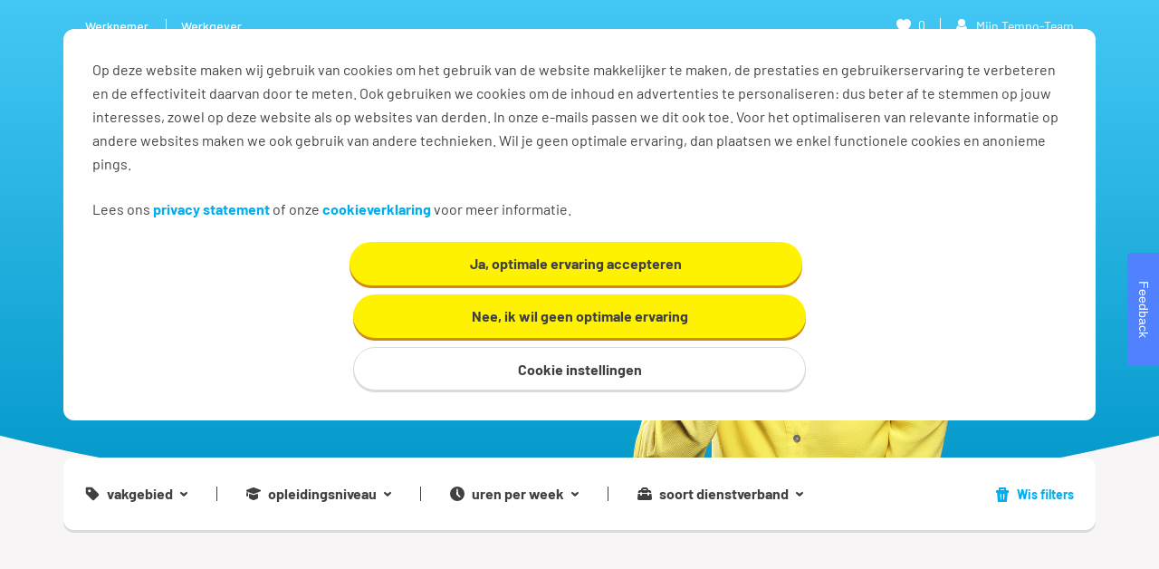

--- FILE ---
content_type: application/javascript
request_url: https://cdn.conversationalsdevelopment.nl/randstad/client/v1/tempo-team.js
body_size: 131957
content:
/*! For license information please see tempo-team.js.LICENSE.txt */
var SeamlyWebUi;!function(){var e={3371:function(e,t,o){(()=>{"use strict";var t={565:(e,t,o)=>{o.d(t,{DATA_TYPES:()=>n});const n={question:"question",category:"category"}},495:e=>{var t=Array.isArray;function o(e,n,r,a){return Object.keys(e).forEach((function(i){var c,s=i.replace(/\./g,"\\.");if(null===(c=e[i])||"object"!=typeof c||c instanceof Date||t(e[i])){var l=r?r+"."+s:s;n.push(l)}else{var u=r?r+"."+s:r;a&&n.push(r?u:s),o(e[i],n,u||s,a)}})),n}e.exports=function(e,t){return o(e,[],null,t)}}},n={};function r(e){var o=n[e];if(void 0!==o)return o.exports;var a=n[e]={exports:{}};return t[e](a,a.exports,r),a.exports}r.n=e=>{var t=e&&e.__esModule?()=>e.default:()=>e;return r.d(t,{a:t}),t},r.d=(e,t)=>{for(var o in t)r.o(t,o)&&!r.o(e,o)&&Object.defineProperty(e,o,{enumerable:!0,get:t[o]})},r.o=(e,t)=>Object.prototype.hasOwnProperty.call(e,t),r.r=e=>{"undefined"!=typeof Symbol&&Symbol.toStringTag&&Object.defineProperty(e,Symbol.toStringTag,{value:"Module"}),Object.defineProperty(e,"__esModule",{value:!0})};var a={};(()=>{r.r(a),r.d(a,{AppContext:()=>v,AppProvider:()=>y,FaqApp:()=>j,default:()=>C,useAppContext:()=>g});const e=o(6400),t=o(396);var n=r(565);const i="seamly-faq-tree";function c(...e){return e.flat().filter((e=>e&&!0!==e)).map((e=>[i,e].join("-"))).join(" ")}const s=o(6584),l=({items:e,item:o,onSelect:r,isSelected:a})=>{const i=(0,t.useMemo)((()=>o.type===n.DATA_TYPES.question||e.some((e=>e.parents.includes(o.id)))),[e,o]),l=(0,t.useCallback)((()=>{r(o)}),[o,r]);return(0,s.jsx)("li",{className:c("faq__list__item",`faq__list__item--${o.id}`,`faq__list__item--${o.type}`),children:i?(0,s.jsx)("button",{type:"button",className:c("button",a&&"button--selected"),"aria-pressed":a,onClick:l,children:o.title}):(0,s.jsx)("span",{className:c("faq__list__item__text"),children:o.title})})};var u=r(495),p=r.n(u);const d={mainHeadingText:"...or select from all our frequently asked questions",category:{headingText:"Choose a category"},subCategory:{headingText:"Choose a subject"},questions:{headingText:"Refine the subject"}},f=e=>{let t;if(e){const o=p()(d),n=p()(e);o.forEach((e=>{-1===n.indexOf(e)&&console.error("Seamly: Missing translation key:",e)})),t=e}else t=d;return(e,o={})=>{let n;n="string"==typeof e?e.split("."):e;const r=n.reduce(((e,t)=>e&&e.hasOwnProperty(t)?e[t]:null),t);return r?"function"==typeof r?r(o):r:""}},v=(0,e.createContext)({items:void 0,selectedItems:void 0,selectedItemIds:void 0,lastRenderedItemId:void 0,selectItem:void 0,showMainHeading:void 0,headingLevel:void 0,subHeadingLevel:void 0,t:void 0}),{Provider:h,Consumer:m}=v;function g(){return(0,t.useContext)(v)}function y({dataProvider:e,headingLevel:o=2,showMainHeading:r,questionCallback:a,rootCategory:i=-1,skipCategories:c=[],translations:l,children:u}){const p=(0,t.useMemo)((()=>f(l)),[l]);c=(0,t.useMemo)((()=>c.map((e=>String(e)))),[c]),i=String(i);let[d,v]=(0,t.useState)([]);d=(0,t.useMemo)((()=>d.filter((e=>!c.includes(String(e.id))))),[d,c]);let[m,g]=(0,t.useState)([]);m=(0,t.useMemo)((()=>[i,...m].filter((e=>null!==(e??null)))),[i,m]);const y=(0,t.useMemo)((()=>m.map((e=>d.find((t=>String(t?.id)===String(e)))))),[d,m]);(0,t.useEffect)((()=>{e.getData().catch((()=>[])).then((e=>v(e||[])))}),[e]);const b=y[y.length-1];(0,t.useEffect)((()=>{b?.type===n.DATA_TYPES.question&&a(b)}),[b,a]);const _=(0,t.useMemo)((()=>{let e=y.slice().reverse().findIndex((e=>e?.type===n.DATA_TYPES.category||e?.type===n.DATA_TYPES.question&&e?.answer));return e=e>-1?y.length-1-e:0,m[e]}),[y,m]),w=(0,t.useCallback)(((e,t)=>{g((o=>[...o.slice(0,e),t]))}),[g]),x=(0,t.useCallback)((async t=>e.getAnswer(t)),[e]);o=parseInt(String(o),10);const M=r?o+1:o,j=(0,t.useMemo)((()=>({getAnswer:x,items:d,selectedItems:y,selectedItemIds:m,selectItem:w,lastRenderedItemId:_,showMainHeading:r,headingLevel:o,subHeadingLevel:M,t:p})),[x,d,y,m,w,_,r,o,M,p]);return(0,s.jsx)(h,{value:j,children:u})}const b=({children:e,headingLevel:o=2,headingText:n,hasFocus:r,isFocusable:a=!0,className:i,itemId:l})=>{const{selectItem:u,selectedItemIds:p}=g(),d=(0,t.useMemo)((()=>`_${(Number(String(Math.random()).slice(2))+Date.now()+Math.round(performance.now())).toString(36)}`),[]),f=`h${o}`,v=p.indexOf(l),h=(0,t.useCallback)((()=>{u(v-1,void 0)}),[v,u]),m=(0,t.useRef)();return(0,t.useEffect)((()=>{a&&r&&m.current.focus()}),[a,r,n]),(0,s.jsxs)("section",{className:i||c("faq"),"aria-labelledby":d,tabIndex:a?"-1":void 0,ref:m,children:[v>0&&(0,s.jsx)("button",{className:c("button","button--back"),onClick:h,children:"Stap terug"}),(0,s.jsx)("div",{className:c("faq__header"),children:(0,s.jsx)(f,{className:c("faq__heading"),id:d,children:n})}),e]})},_=[n.DATA_TYPES.question,n.DATA_TYPES.question],w=({itemId:e})=>{const{selectedItemIds:o=[],items:r=[],selectItem:a,lastRenderedItemId:i,subHeadingLevel:u,t:p}=g(),d=o.indexOf(e),f=o[d+1],v=0!==d&&i===e,h=(0,t.useMemo)((()=>r.filter((t=>t.parents.includes(e))).sort(((e,t)=>_.indexOf(e.type)-_.indexOf(t.type)))),[r,e]),m=(0,t.useCallback)((e=>{a&&a(d,e.id)}),[a,d]),y=(0,t.useMemo)((()=>h.some((e=>e.type===n.DATA_TYPES.question))),[h]);if(!h.length)return null;let w=p("subCategory.headingText");return 0===d?w=p("category.headingText"):y&&(w=p("questions.headingText")),(0,s.jsx)(b,{headingLevel:u,headingText:w,hasFocus:v,itemId:e,children:(0,s.jsx)("ul",{className:c("faq__list"),children:h.map((e=>(0,s.jsx)(l,{item:e,items:r,onSelect:m,isSelected:String(f)===String(e.id)},e.id)))})})},x=function({itemId:e}){const{items:o,lastRenderedItemId:n,subHeadingLevel:r}=g(),a=n===e,i=(0,t.useMemo)((()=>o.find((t=>t.id===e))),[o,e]);return(0,s.jsx)(b,{headingLevel:r,headingText:i.title,hasFocus:a,itemId:e,children:(0,s.jsx)("div",{className:c("faq__answer"),dangerouslySetInnerHTML:{__html:i.answer}})})};function M({children:e,headingText:t,...o}){return e=(0,s.jsx)("div",{className:c("faq__container"),children:e}),t?(0,s.jsx)(b,{className:c("faq__wrapper"),headingText:t,...o,children:e}):(0,s.jsx)("div",{className:c("faq__wrapper"),children:e})}const j=()=>{const{t:e,showMainHeading:t,headingLevel:o,selectedItems:r,selectedItemIds:a}=g();return(0,s.jsx)(M,{headingText:t?e("mainHeadingText"):void 0,headingLevel:o,children:r.map(((e,t)=>0===t||e.type===n.DATA_TYPES.category?(0,s.jsx)(w,{itemId:a[t]}):e.type===n.DATA_TYPES.question&&e.answer?(0,s.jsx)(x,{itemId:a[t]}):null))})},C=({parentElement:t,headingLevel:o,questionCallback:n,translations:r,showMainHeading:a,dataProvider:i,skipCategories:c,rootCategory:l})=>{t?i?n&&"function"==typeof n?(0,e.render)((0,s.jsx)(y,{translations:r,headingLevel:o,questionCallback:n,showMainHeading:a,dataProvider:i,skipCategories:c,rootCategory:l,children:(0,s.jsx)(j,{})}),t):console.error("@seamly/faq-tree: Please provide a callback function for the questionCallback setting."):console.error("@seamly/faq-tree: A dataProvider is required."):console.error("@seamly/faq-tree: A parent HTML element is required.")}})(),e.exports=a})()},5768:function(e){(()=>{var t={574:e=>{"use strict";function t(e,t){(null==t||t>e.length)&&(t=e.length);for(var o=0,n=new Array(t);o<t;o++)n[o]=e[o];return n}function o(){this._defaults=[]}["use","on","once","set","query","type","accept","auth","withCredentials","sortQuery","retry","ok","redirects","timeout","buffer","serialize","parse","ca","key","pfx","cert","disableTLSCerts"].forEach((function(e){o.prototype[e]=function(){for(var t=arguments.length,o=new Array(t),n=0;n<t;n++)o[n]=arguments[n];return this._defaults.push({fn:e,args:o}),this}})),o.prototype._setDefaults=function(e){this._defaults.forEach((function(o){var n;e[o.fn].apply(e,function(e){if(Array.isArray(e))return t(e)}(n=o.args)||function(e){if("undefined"!=typeof Symbol&&Symbol.iterator in Object(e))return Array.from(e)}(n)||function(e,o){if(e){if("string"==typeof e)return t(e,o);var n=Object.prototype.toString.call(e).slice(8,-1);return"Object"===n&&e.constructor&&(n=e.constructor.name),"Map"===n||"Set"===n?Array.from(e):"Arguments"===n||/^(?:Ui|I)nt(?:8|16|32)(?:Clamped)?Array$/.test(n)?t(e,o):void 0}}(n)||function(){throw new TypeError("Invalid attempt to spread non-iterable instance.\nIn order to be iterable, non-array objects must have a [Symbol.iterator]() method.")}())}))},e.exports=o},766:(e,t,o)=>{"use strict";function n(e){return n="function"==typeof Symbol&&"symbol"==typeof Symbol.iterator?function(e){return typeof e}:function(e){return e&&"function"==typeof Symbol&&e.constructor===Symbol&&e!==Symbol.prototype?"symbol":typeof e},n(e)}var r;"undefined"!=typeof window?r=window:"undefined"==typeof self?(console.warn("Using browser-only version of superagent in non-browser environment"),r=void 0):r=self;var a=o(767),i=o(445),c=o(129),s=o(842),l=o(508),u=o(253),p=o(574);function d(){}e.exports=function(e,o){return"function"==typeof o?new t.Request("GET",e).end(o):1===arguments.length?new t.Request("GET",e):new t.Request(e,o)};var f=t=e.exports;t.Request=_,f.getXHR=function(){if(r.XMLHttpRequest&&(!r.location||"file:"!==r.location.protocol||!r.ActiveXObject))return new XMLHttpRequest;try{return new ActiveXObject("Microsoft.XMLHTTP")}catch(e){}try{return new ActiveXObject("Msxml2.XMLHTTP.6.0")}catch(e){}try{return new ActiveXObject("Msxml2.XMLHTTP.3.0")}catch(e){}try{return new ActiveXObject("Msxml2.XMLHTTP")}catch(e){}throw new Error("Browser-only version of superagent could not find XHR")};var v="".trim?function(e){return e.trim()}:function(e){return e.replace(/(^\s*|\s*$)/g,"")};function h(e){if(!l(e))return e;var t=[];for(var o in e)Object.prototype.hasOwnProperty.call(e,o)&&m(t,o,e[o]);return t.join("&")}function m(e,t,o){if(void 0!==o)if(null!==o)if(Array.isArray(o))o.forEach((function(o){m(e,t,o)}));else if(l(o))for(var n in o)Object.prototype.hasOwnProperty.call(o,n)&&m(e,"".concat(t,"[").concat(n,"]"),o[n]);else e.push(encodeURI(t)+"="+encodeURIComponent(o));else e.push(encodeURI(t))}function g(e){for(var t,o,n={},r=e.split("&"),a=0,i=r.length;a<i;++a)-1===(o=(t=r[a]).indexOf("="))?n[decodeURIComponent(t)]="":n[decodeURIComponent(t.slice(0,o))]=decodeURIComponent(t.slice(o+1));return n}function y(e){return/[/+]json($|[^-\w])/i.test(e)}function b(e){this.req=e,this.xhr=this.req.xhr,this.text="HEAD"!==this.req.method&&(""===this.xhr.responseType||"text"===this.xhr.responseType)||void 0===this.xhr.responseType?this.xhr.responseText:null,this.statusText=this.req.xhr.statusText;var t=this.xhr.status;1223===t&&(t=204),this._setStatusProperties(t),this.headers=function(e){for(var t,o,n,r,a=e.split(/\r?\n/),i={},c=0,s=a.length;c<s;++c)-1!==(t=(o=a[c]).indexOf(":"))&&(n=o.slice(0,t).toLowerCase(),r=v(o.slice(t+1)),i[n]=r);return i}(this.xhr.getAllResponseHeaders()),this.header=this.headers,this.header["content-type"]=this.xhr.getResponseHeader("content-type"),this._setHeaderProperties(this.header),null===this.text&&e._responseType?this.body=this.xhr.response:this.body="HEAD"===this.req.method?null:this._parseBody(this.text?this.text:this.xhr.response)}function _(e,t){var o=this;this._query=this._query||[],this.method=e,this.url=t,this.header={},this._header={},this.on("end",(function(){var e,t=null,n=null;try{n=new b(o)}catch(e){return(t=new Error("Parser is unable to parse the response")).parse=!0,t.original=e,o.xhr?(t.rawResponse=void 0===o.xhr.responseType?o.xhr.responseText:o.xhr.response,t.status=o.xhr.status?o.xhr.status:null,t.statusCode=t.status):(t.rawResponse=null,t.status=null),o.callback(t)}o.emit("response",n);try{o._isResponseOK(n)||(e=new Error(n.statusText||n.text||"Unsuccessful HTTP response"))}catch(t){e=t}e?(e.original=t,e.response=n,e.status=n.status,o.callback(e,n)):o.callback(null,n)}))}function w(e,t,o){var n=f("DELETE",e);return"function"==typeof t&&(o=t,t=null),t&&n.send(t),o&&n.end(o),n}f.serializeObject=h,f.parseString=g,f.types={html:"text/html",json:"application/json",xml:"text/xml",urlencoded:"application/x-www-form-urlencoded",form:"application/x-www-form-urlencoded","form-data":"application/x-www-form-urlencoded"},f.serialize={"application/x-www-form-urlencoded":c.stringify,"application/json":i},f.parse={"application/x-www-form-urlencoded":g,"application/json":JSON.parse},u(b.prototype),b.prototype._parseBody=function(e){var t=f.parse[this.type];return this.req._parser?this.req._parser(this,e):(!t&&y(this.type)&&(t=f.parse["application/json"]),t&&e&&(e.length>0||e instanceof Object)?t(e):null)},b.prototype.toError=function(){var e=this.req,t=e.method,o=e.url,n="cannot ".concat(t," ").concat(o," (").concat(this.status,")"),r=new Error(n);return r.status=this.status,r.method=t,r.url=o,r},f.Response=b,a(_.prototype),s(_.prototype),_.prototype.type=function(e){return this.set("Content-Type",f.types[e]||e),this},_.prototype.accept=function(e){return this.set("Accept",f.types[e]||e),this},_.prototype.auth=function(e,t,o){return 1===arguments.length&&(t=""),"object"===n(t)&&null!==t&&(o=t,t=""),o||(o={type:"function"==typeof btoa?"basic":"auto"}),this._auth(e,t,o,(function(e){if("function"==typeof btoa)return btoa(e);throw new Error("Cannot use basic auth, btoa is not a function")}))},_.prototype.query=function(e){return"string"!=typeof e&&(e=h(e)),e&&this._query.push(e),this},_.prototype.attach=function(e,t,o){if(t){if(this._data)throw new Error("superagent can't mix .send() and .attach()");this._getFormData().append(e,t,o||t.name)}return this},_.prototype._getFormData=function(){return this._formData||(this._formData=new r.FormData),this._formData},_.prototype.callback=function(e,t){if(this._shouldRetry(e,t))return this._retry();var o=this._callback;this.clearTimeout(),e&&(this._maxRetries&&(e.retries=this._retries-1),this.emit("error",e)),o(e,t)},_.prototype.crossDomainError=function(){var e=new Error("Request has been terminated\nPossible causes: the network is offline, Origin is not allowed by Access-Control-Allow-Origin, the page is being unloaded, etc.");e.crossDomain=!0,e.status=this.status,e.method=this.method,e.url=this.url,this.callback(e)},_.prototype.agent=function(){return console.warn("This is not supported in browser version of superagent"),this},_.prototype.ca=_.prototype.agent,_.prototype.buffer=_.prototype.ca,_.prototype.write=function(){throw new Error("Streaming is not supported in browser version of superagent")},_.prototype.pipe=_.prototype.write,_.prototype._isHost=function(e){return e&&"object"===n(e)&&!Array.isArray(e)&&"[object Object]"!==Object.prototype.toString.call(e)},_.prototype.end=function(e){this._endCalled&&console.warn("Warning: .end() was called twice. This is not supported in superagent"),this._endCalled=!0,this._callback=e||d,this._finalizeQueryString(),this._end()},_.prototype._setUploadTimeout=function(){var e=this;this._uploadTimeout&&!this._uploadTimeoutTimer&&(this._uploadTimeoutTimer=setTimeout((function(){e._timeoutError("Upload timeout of ",e._uploadTimeout,"ETIMEDOUT")}),this._uploadTimeout))},_.prototype._end=function(){if(this._aborted)return this.callback(new Error("The request has been aborted even before .end() was called"));var e=this;this.xhr=f.getXHR();var t=this.xhr,o=this._formData||this._data;this._setTimeouts(),t.onreadystatechange=function(){var o=t.readyState;if(o>=2&&e._responseTimeoutTimer&&clearTimeout(e._responseTimeoutTimer),4===o){var n;try{n=t.status}catch(e){n=0}if(!n){if(e.timedout||e._aborted)return;return e.crossDomainError()}e.emit("end")}};var n=function(t,o){o.total>0&&(o.percent=o.loaded/o.total*100,100===o.percent&&clearTimeout(e._uploadTimeoutTimer)),o.direction=t,e.emit("progress",o)};if(this.hasListeners("progress"))try{t.addEventListener("progress",n.bind(null,"download")),t.upload&&t.upload.addEventListener("progress",n.bind(null,"upload"))}catch(e){}t.upload&&this._setUploadTimeout();try{this.username&&this.password?t.open(this.method,this.url,!0,this.username,this.password):t.open(this.method,this.url,!0)}catch(e){return this.callback(e)}if(this._withCredentials&&(t.withCredentials=!0),!this._formData&&"GET"!==this.method&&"HEAD"!==this.method&&"string"!=typeof o&&!this._isHost(o)){var r=this._header["content-type"],a=this._serializer||f.serialize[r?r.split(";")[0]:""];!a&&y(r)&&(a=f.serialize["application/json"]),a&&(o=a(o))}for(var i in this.header)null!==this.header[i]&&Object.prototype.hasOwnProperty.call(this.header,i)&&t.setRequestHeader(i,this.header[i]);this._responseType&&(t.responseType=this._responseType),this.emit("request",this),t.send(void 0===o?null:o)},f.agent=function(){return new p},["GET","POST","OPTIONS","PATCH","PUT","DELETE"].forEach((function(e){p.prototype[e.toLowerCase()]=function(t,o){var n=new f.Request(e,t);return this._setDefaults(n),o&&n.end(o),n}})),p.prototype.del=p.prototype.delete,f.get=function(e,t,o){var n=f("GET",e);return"function"==typeof t&&(o=t,t=null),t&&n.query(t),o&&n.end(o),n},f.head=function(e,t,o){var n=f("HEAD",e);return"function"==typeof t&&(o=t,t=null),t&&n.query(t),o&&n.end(o),n},f.options=function(e,t,o){var n=f("OPTIONS",e);return"function"==typeof t&&(o=t,t=null),t&&n.send(t),o&&n.end(o),n},f.del=w,f.delete=w,f.patch=function(e,t,o){var n=f("PATCH",e);return"function"==typeof t&&(o=t,t=null),t&&n.send(t),o&&n.end(o),n},f.post=function(e,t,o){var n=f("POST",e);return"function"==typeof t&&(o=t,t=null),t&&n.send(t),o&&n.end(o),n},f.put=function(e,t,o){var n=f("PUT",e);return"function"==typeof t&&(o=t,t=null),t&&n.send(t),o&&n.end(o),n}},508:e=>{"use strict";function t(e){return t="function"==typeof Symbol&&"symbol"==typeof Symbol.iterator?function(e){return typeof e}:function(e){return e&&"function"==typeof Symbol&&e.constructor===Symbol&&e!==Symbol.prototype?"symbol":typeof e},t(e)}e.exports=function(e){return null!==e&&"object"===t(e)}},842:(e,t,o)=>{"use strict";function n(e){return n="function"==typeof Symbol&&"symbol"==typeof Symbol.iterator?function(e){return typeof e}:function(e){return e&&"function"==typeof Symbol&&e.constructor===Symbol&&e!==Symbol.prototype?"symbol":typeof e},n(e)}var r=o(508);function a(e){if(e)return function(e){for(var t in a.prototype)Object.prototype.hasOwnProperty.call(a.prototype,t)&&(e[t]=a.prototype[t]);return e}(e)}e.exports=a,a.prototype.clearTimeout=function(){return clearTimeout(this._timer),clearTimeout(this._responseTimeoutTimer),clearTimeout(this._uploadTimeoutTimer),delete this._timer,delete this._responseTimeoutTimer,delete this._uploadTimeoutTimer,this},a.prototype.parse=function(e){return this._parser=e,this},a.prototype.responseType=function(e){return this._responseType=e,this},a.prototype.serialize=function(e){return this._serializer=e,this},a.prototype.timeout=function(e){if(!e||"object"!==n(e))return this._timeout=e,this._responseTimeout=0,this._uploadTimeout=0,this;for(var t in e)if(Object.prototype.hasOwnProperty.call(e,t))switch(t){case"deadline":this._timeout=e.deadline;break;case"response":this._responseTimeout=e.response;break;case"upload":this._uploadTimeout=e.upload;break;default:console.warn("Unknown timeout option",t)}return this},a.prototype.retry=function(e,t){return 0!==arguments.length&&!0!==e||(e=1),e<=0&&(e=0),this._maxRetries=e,this._retries=0,this._retryCallback=t,this};var i=new Set(["ETIMEDOUT","ECONNRESET","EADDRINUSE","ECONNREFUSED","EPIPE","ENOTFOUND","ENETUNREACH","EAI_AGAIN"]),c=new Set([408,413,429,500,502,503,504,521,522,524]);a.prototype._shouldRetry=function(e,t){if(!this._maxRetries||this._retries++>=this._maxRetries)return!1;if(this._retryCallback)try{var o=this._retryCallback(e,t);if(!0===o)return!0;if(!1===o)return!1}catch(e){console.error(e)}if(t&&t.status&&c.has(t.status))return!0;if(e){if(e.code&&i.has(e.code))return!0;if(e.timeout&&"ECONNABORTED"===e.code)return!0;if(e.crossDomain)return!0}return!1},a.prototype._retry=function(){return this.clearTimeout(),this.req&&(this.req=null,this.req=this.request()),this._aborted=!1,this.timedout=!1,this.timedoutError=null,this._end()},a.prototype.then=function(e,t){var o=this;if(!this._fullfilledPromise){var n=this;this._endCalled&&console.warn("Warning: superagent request was sent twice, because both .end() and .then() were called. Never call .end() if you use promises"),this._fullfilledPromise=new Promise((function(e,t){n.on("abort",(function(){if(!(o._maxRetries&&o._maxRetries>o._retries))if(o.timedout&&o.timedoutError)t(o.timedoutError);else{var e=new Error("Aborted");e.code="ABORTED",e.status=o.status,e.method=o.method,e.url=o.url,t(e)}})),n.end((function(o,n){o?t(o):e(n)}))}))}return this._fullfilledPromise.then(e,t)},a.prototype.catch=function(e){return this.then(void 0,e)},a.prototype.use=function(e){return e(this),this},a.prototype.ok=function(e){if("function"!=typeof e)throw new Error("Callback required");return this._okCallback=e,this},a.prototype._isResponseOK=function(e){return!!e&&(this._okCallback?this._okCallback(e):e.status>=200&&e.status<300)},a.prototype.get=function(e){return this._header[e.toLowerCase()]},a.prototype.getHeader=a.prototype.get,a.prototype.set=function(e,t){if(r(e)){for(var o in e)Object.prototype.hasOwnProperty.call(e,o)&&this.set(o,e[o]);return this}return this._header[e.toLowerCase()]=t,this.header[e]=t,this},a.prototype.unset=function(e){return delete this._header[e.toLowerCase()],delete this.header[e],this},a.prototype.field=function(e,t){if(null==e)throw new Error(".field(name, val) name can not be empty");if(this._data)throw new Error(".field() can't be used if .send() is used. Please use only .send() or only .field() & .attach()");if(r(e)){for(var o in e)Object.prototype.hasOwnProperty.call(e,o)&&this.field(o,e[o]);return this}if(Array.isArray(t)){for(var n in t)Object.prototype.hasOwnProperty.call(t,n)&&this.field(e,t[n]);return this}if(null==t)throw new Error(".field(name, val) val can not be empty");return"boolean"==typeof t&&(t=String(t)),this._getFormData().append(e,t),this},a.prototype.abort=function(){return this._aborted||(this._aborted=!0,this.xhr&&this.xhr.abort(),this.req&&this.req.abort(),this.clearTimeout(),this.emit("abort")),this},a.prototype._auth=function(e,t,o,n){switch(o.type){case"basic":this.set("Authorization","Basic ".concat(n("".concat(e,":").concat(t))));break;case"auto":this.username=e,this.password=t;break;case"bearer":this.set("Authorization","Bearer ".concat(e))}return this},a.prototype.withCredentials=function(e){return void 0===e&&(e=!0),this._withCredentials=e,this},a.prototype.redirects=function(e){return this._maxRedirects=e,this},a.prototype.maxResponseSize=function(e){if("number"!=typeof e)throw new TypeError("Invalid argument");return this._maxResponseSize=e,this},a.prototype.toJSON=function(){return{method:this.method,url:this.url,data:this._data,headers:this._header}},a.prototype.send=function(e){var t=r(e),o=this._header["content-type"];if(this._formData)throw new Error(".send() can't be used if .attach() or .field() is used. Please use only .send() or only .field() & .attach()");if(t&&!this._data)Array.isArray(e)?this._data=[]:this._isHost(e)||(this._data={});else if(e&&this._data&&this._isHost(this._data))throw new Error("Can't merge these send calls");if(t&&r(this._data))for(var n in e)Object.prototype.hasOwnProperty.call(e,n)&&(this._data[n]=e[n]);else"string"==typeof e?(o||this.type("form"),(o=this._header["content-type"])&&(o=o.toLowerCase().trim()),this._data="application/x-www-form-urlencoded"===o?this._data?"".concat(this._data,"&").concat(e):e:(this._data||"")+e):this._data=e;return!t||this._isHost(e)||o||this.type("json"),this},a.prototype.sortQuery=function(e){return this._sort=void 0===e||e,this},a.prototype._finalizeQueryString=function(){var e=this._query.join("&");if(e&&(this.url+=(this.url.includes("?")?"&":"?")+e),this._query.length=0,this._sort){var t=this.url.indexOf("?");if(t>=0){var o=this.url.slice(t+1).split("&");"function"==typeof this._sort?o.sort(this._sort):o.sort(),this.url=this.url.slice(0,t)+"?"+o.join("&")}}},a.prototype._appendQueryString=function(){console.warn("Unsupported")},a.prototype._timeoutError=function(e,t,o){if(!this._aborted){var n=new Error("".concat(e+t,"ms exceeded"));n.timeout=t,n.code="ECONNABORTED",n.errno=o,this.timedout=!0,this.timedoutError=n,this.abort(),this.callback(n)}},a.prototype._setTimeouts=function(){var e=this;this._timeout&&!this._timer&&(this._timer=setTimeout((function(){e._timeoutError("Timeout of ",e._timeout,"ETIME")}),this._timeout)),this._responseTimeout&&!this._responseTimeoutTimer&&(this._responseTimeoutTimer=setTimeout((function(){e._timeoutError("Response timeout of ",e._responseTimeout,"ETIMEDOUT")}),this._responseTimeout))}},253:(e,t,o)=>{"use strict";var n=o(244);function r(e){if(e)return function(e){for(var t in r.prototype)Object.prototype.hasOwnProperty.call(r.prototype,t)&&(e[t]=r.prototype[t]);return e}(e)}e.exports=r,r.prototype.get=function(e){return this.header[e.toLowerCase()]},r.prototype._setHeaderProperties=function(e){var t=e["content-type"]||"";this.type=n.type(t);var o=n.params(t);for(var r in o)Object.prototype.hasOwnProperty.call(o,r)&&(this[r]=o[r]);this.links={};try{e.link&&(this.links=n.parseLinks(e.link))}catch(e){}},r.prototype._setStatusProperties=function(e){var t=e/100|0;this.statusCode=e,this.status=this.statusCode,this.statusType=t,this.info=1===t,this.ok=2===t,this.redirect=3===t,this.clientError=4===t,this.serverError=5===t,this.error=(4===t||5===t)&&this.toError(),this.created=201===e,this.accepted=202===e,this.noContent=204===e,this.badRequest=400===e,this.unauthorized=401===e,this.notAcceptable=406===e,this.forbidden=403===e,this.notFound=404===e,this.unprocessableEntity=422===e}},244:(e,t)=>{"use strict";function o(e,t){var o;if("undefined"==typeof Symbol||null==e[Symbol.iterator]){if(Array.isArray(e)||(o=function(e,t){if(e){if("string"==typeof e)return n(e,t);var o=Object.prototype.toString.call(e).slice(8,-1);return"Object"===o&&e.constructor&&(o=e.constructor.name),"Map"===o||"Set"===o?Array.from(e):"Arguments"===o||/^(?:Ui|I)nt(?:8|16|32)(?:Clamped)?Array$/.test(o)?n(e,t):void 0}}(e))||t&&e&&"number"==typeof e.length){o&&(e=o);var r=0,a=function(){};return{s:a,n:function(){return r>=e.length?{done:!0}:{done:!1,value:e[r++]}},e:function(e){throw e},f:a}}throw new TypeError("Invalid attempt to iterate non-iterable instance.\nIn order to be iterable, non-array objects must have a [Symbol.iterator]() method.")}var i,c=!0,s=!1;return{s:function(){o=e[Symbol.iterator]()},n:function(){var e=o.next();return c=e.done,e},e:function(e){s=!0,i=e},f:function(){try{c||null==o.return||o.return()}finally{if(s)throw i}}}}function n(e,t){(null==t||t>e.length)&&(t=e.length);for(var o=0,n=new Array(t);o<t;o++)n[o]=e[o];return n}t.type=function(e){return e.split(/ *; */).shift()},t.params=function(e){var t,n={},r=o(e.split(/ *; */));try{for(r.s();!(t=r.n()).done;){var a=t.value.split(/ *= */),i=a.shift(),c=a.shift();i&&c&&(n[i]=c)}}catch(e){r.e(e)}finally{r.f()}return n},t.parseLinks=function(e){var t,n={},r=o(e.split(/ *, */));try{for(r.s();!(t=r.n()).done;){var a=t.value.split(/ *; */),i=a[0].slice(1,-1);n[a[1].split(/ *= */)[1].slice(1,-1)]=i}}catch(e){r.e(e)}finally{r.f()}return n},t.cleanHeader=function(e,t){return delete e["content-type"],delete e["content-length"],delete e["transfer-encoding"],delete e.host,t&&(delete e.authorization,delete e.cookie),e}},565:(e,t,o)=>{"use strict";o.d(t,{default:()=>n,DATA_TYPES:()=>r});const n=class{setStorage(e,t){sessionStorage.setItem(e,JSON.stringify(t))}getStorage(e){return JSON.parse(sessionStorage.getItem(e))}async getData(){throw Error("BaseDataProvider.getCategoryTree must be implemented")}},r={question:"question",category:"category"}},924:(e,t,o)=>{"use strict";var n=o(210),r=o(559),a=r(n("String.prototype.indexOf"));e.exports=function(e,t){var o=n(e,!!t);return"function"==typeof o&&a(e,".prototype.")>-1?r(o):o}},559:(e,t,o)=>{"use strict";var n=o(612),r=o(210),a=r("%Function.prototype.apply%"),i=r("%Function.prototype.call%"),c=r("%Reflect.apply%",!0)||n.call(i,a),s=r("%Object.getOwnPropertyDescriptor%",!0),l=r("%Object.defineProperty%",!0),u=r("%Math.max%");if(l)try{l({},"a",{value:1})}catch(e){l=null}e.exports=function(e){var t=c(n,i,arguments);return s&&l&&s(t,"length").configurable&&l(t,"length",{value:1+u(0,e.length-(arguments.length-1))}),t};var p=function(){return c(n,a,arguments)};l?l(e.exports,"apply",{value:p}):e.exports.apply=p},767:e=>{function t(e){if(e)return function(e){for(var o in t.prototype)e[o]=t.prototype[o];return e}(e)}e.exports=t,t.prototype.on=t.prototype.addEventListener=function(e,t){return this._callbacks=this._callbacks||{},(this._callbacks["$"+e]=this._callbacks["$"+e]||[]).push(t),this},t.prototype.once=function(e,t){function o(){this.off(e,o),t.apply(this,arguments)}return o.fn=t,this.on(e,o),this},t.prototype.off=t.prototype.removeListener=t.prototype.removeAllListeners=t.prototype.removeEventListener=function(e,t){if(this._callbacks=this._callbacks||{},0==arguments.length)return this._callbacks={},this;var o,n=this._callbacks["$"+e];if(!n)return this;if(1==arguments.length)return delete this._callbacks["$"+e],this;for(var r=0;r<n.length;r++)if((o=n[r])===t||o.fn===t){n.splice(r,1);break}return 0===n.length&&delete this._callbacks["$"+e],this},t.prototype.emit=function(e){this._callbacks=this._callbacks||{};for(var t=new Array(arguments.length-1),o=this._callbacks["$"+e],n=1;n<arguments.length;n++)t[n-1]=arguments[n];if(o){n=0;for(var r=(o=o.slice(0)).length;n<r;++n)o[n].apply(this,t)}return this},t.prototype.listeners=function(e){return this._callbacks=this._callbacks||{},this._callbacks["$"+e]||[]},t.prototype.hasListeners=function(e){return!!this.listeners(e).length}},445:e=>{e.exports=n,n.default=n,n.stable=i,n.stableStringify=i;var t=[],o=[];function n(e,n,a){var i;for(r(e,"",[],void 0),i=0===o.length?JSON.stringify(e,n,a):JSON.stringify(e,s(n),a);0!==t.length;){var c=t.pop();4===c.length?Object.defineProperty(c[0],c[1],c[3]):c[0][c[1]]=c[2]}return i}function r(e,n,a,i){var c;if("object"==typeof e&&null!==e){for(c=0;c<a.length;c++)if(a[c]===e){var s=Object.getOwnPropertyDescriptor(i,n);return void(void 0!==s.get?s.configurable?(Object.defineProperty(i,n,{value:"[Circular]"}),t.push([i,n,e,s])):o.push([e,n]):(i[n]="[Circular]",t.push([i,n,e])))}if(a.push(e),Array.isArray(e))for(c=0;c<e.length;c++)r(e[c],c,a,e);else{var l=Object.keys(e);for(c=0;c<l.length;c++){var u=l[c];r(e[u],u,a,e)}}a.pop()}}function a(e,t){return e<t?-1:e>t?1:0}function i(e,n,r){var a,i=c(e,"",[],void 0)||e;for(a=0===o.length?JSON.stringify(i,n,r):JSON.stringify(i,s(n),r);0!==t.length;){var l=t.pop();4===l.length?Object.defineProperty(l[0],l[1],l[3]):l[0][l[1]]=l[2]}return a}function c(e,n,r,i){var s;if("object"==typeof e&&null!==e){for(s=0;s<r.length;s++)if(r[s]===e){var l=Object.getOwnPropertyDescriptor(i,n);return void(void 0!==l.get?l.configurable?(Object.defineProperty(i,n,{value:"[Circular]"}),t.push([i,n,e,l])):o.push([e,n]):(i[n]="[Circular]",t.push([i,n,e])))}if("function"==typeof e.toJSON)return;if(r.push(e),Array.isArray(e))for(s=0;s<e.length;s++)c(e[s],s,r,e);else{var u={},p=Object.keys(e).sort(a);for(s=0;s<p.length;s++){var d=p[s];c(e[d],d,r,e),u[d]=e[d]}if(void 0===i)return u;t.push([i,n,e]),i[n]=u}r.pop()}}function s(e){return e=void 0!==e?e:function(e,t){return t},function(t,n){if(o.length>0)for(var r=0;r<o.length;r++){var a=o[r];if(a[1]===t&&a[0]===n){n="[Circular]",o.splice(r,1);break}}return e.call(this,t,n)}}},648:e=>{"use strict";var t=Array.prototype.slice,o=Object.prototype.toString;e.exports=function(e){var n=this;if("function"!=typeof n||"[object Function]"!==o.call(n))throw new TypeError("Function.prototype.bind called on incompatible "+n);for(var r,a=t.call(arguments,1),i=Math.max(0,n.length-a.length),c=[],s=0;s<i;s++)c.push("$"+s);if(r=Function("binder","return function ("+c.join(",")+"){ return binder.apply(this,arguments); }")((function(){if(this instanceof r){var o=n.apply(this,a.concat(t.call(arguments)));return Object(o)===o?o:this}return n.apply(e,a.concat(t.call(arguments)))})),n.prototype){var l=function(){};l.prototype=n.prototype,r.prototype=new l,l.prototype=null}return r}},612:(e,t,o)=>{"use strict";var n=o(648);e.exports=Function.prototype.bind||n},210:(e,t,o)=>{"use strict";var n,r=SyntaxError,a=Function,i=TypeError,c=function(e){try{return a('"use strict"; return ('+e+").constructor;")()}catch(e){}},s=Object.getOwnPropertyDescriptor;if(s)try{s({},"")}catch(e){s=null}var l=function(){throw new i},u=s?function(){try{return l}catch(e){try{return s(arguments,"callee").get}catch(e){return l}}}():l,p=o(405)(),d=Object.getPrototypeOf||function(e){return e.__proto__},f={},v="undefined"==typeof Uint8Array?n:d(Uint8Array),h={"%AggregateError%":"undefined"==typeof AggregateError?n:AggregateError,"%Array%":Array,"%ArrayBuffer%":"undefined"==typeof ArrayBuffer?n:ArrayBuffer,"%ArrayIteratorPrototype%":p?d([][Symbol.iterator]()):n,"%AsyncFromSyncIteratorPrototype%":n,"%AsyncFunction%":f,"%AsyncGenerator%":f,"%AsyncGeneratorFunction%":f,"%AsyncIteratorPrototype%":f,"%Atomics%":"undefined"==typeof Atomics?n:Atomics,"%BigInt%":"undefined"==typeof BigInt?n:BigInt,"%Boolean%":Boolean,"%DataView%":"undefined"==typeof DataView?n:DataView,"%Date%":Date,"%decodeURI%":decodeURI,"%decodeURIComponent%":decodeURIComponent,"%encodeURI%":encodeURI,"%encodeURIComponent%":encodeURIComponent,"%Error%":Error,"%eval%":eval,"%EvalError%":EvalError,"%Float32Array%":"undefined"==typeof Float32Array?n:Float32Array,"%Float64Array%":"undefined"==typeof Float64Array?n:Float64Array,"%FinalizationRegistry%":"undefined"==typeof FinalizationRegistry?n:FinalizationRegistry,"%Function%":a,"%GeneratorFunction%":f,"%Int8Array%":"undefined"==typeof Int8Array?n:Int8Array,"%Int16Array%":"undefined"==typeof Int16Array?n:Int16Array,"%Int32Array%":"undefined"==typeof Int32Array?n:Int32Array,"%isFinite%":isFinite,"%isNaN%":isNaN,"%IteratorPrototype%":p?d(d([][Symbol.iterator]())):n,"%JSON%":"object"==typeof JSON?JSON:n,"%Map%":"undefined"==typeof Map?n:Map,"%MapIteratorPrototype%":"undefined"!=typeof Map&&p?d((new Map)[Symbol.iterator]()):n,"%Math%":Math,"%Number%":Number,"%Object%":Object,"%parseFloat%":parseFloat,"%parseInt%":parseInt,"%Promise%":"undefined"==typeof Promise?n:Promise,"%Proxy%":"undefined"==typeof Proxy?n:Proxy,"%RangeError%":RangeError,"%ReferenceError%":ReferenceError,"%Reflect%":"undefined"==typeof Reflect?n:Reflect,"%RegExp%":RegExp,"%Set%":"undefined"==typeof Set?n:Set,"%SetIteratorPrototype%":"undefined"!=typeof Set&&p?d((new Set)[Symbol.iterator]()):n,"%SharedArrayBuffer%":"undefined"==typeof SharedArrayBuffer?n:SharedArrayBuffer,"%String%":String,"%StringIteratorPrototype%":p?d(""[Symbol.iterator]()):n,"%Symbol%":p?Symbol:n,"%SyntaxError%":r,"%ThrowTypeError%":u,"%TypedArray%":v,"%TypeError%":i,"%Uint8Array%":"undefined"==typeof Uint8Array?n:Uint8Array,"%Uint8ClampedArray%":"undefined"==typeof Uint8ClampedArray?n:Uint8ClampedArray,"%Uint16Array%":"undefined"==typeof Uint16Array?n:Uint16Array,"%Uint32Array%":"undefined"==typeof Uint32Array?n:Uint32Array,"%URIError%":URIError,"%WeakMap%":"undefined"==typeof WeakMap?n:WeakMap,"%WeakRef%":"undefined"==typeof WeakRef?n:WeakRef,"%WeakSet%":"undefined"==typeof WeakSet?n:WeakSet},m=function e(t){var o;if("%AsyncFunction%"===t)o=c("async function () {}");else if("%GeneratorFunction%"===t)o=c("function* () {}");else if("%AsyncGeneratorFunction%"===t)o=c("async function* () {}");else if("%AsyncGenerator%"===t){var n=e("%AsyncGeneratorFunction%");n&&(o=n.prototype)}else if("%AsyncIteratorPrototype%"===t){var r=e("%AsyncGenerator%");r&&(o=d(r.prototype))}return h[t]=o,o},g={"%ArrayBufferPrototype%":["ArrayBuffer","prototype"],"%ArrayPrototype%":["Array","prototype"],"%ArrayProto_entries%":["Array","prototype","entries"],"%ArrayProto_forEach%":["Array","prototype","forEach"],"%ArrayProto_keys%":["Array","prototype","keys"],"%ArrayProto_values%":["Array","prototype","values"],"%AsyncFunctionPrototype%":["AsyncFunction","prototype"],"%AsyncGenerator%":["AsyncGeneratorFunction","prototype"],"%AsyncGeneratorPrototype%":["AsyncGeneratorFunction","prototype","prototype"],"%BooleanPrototype%":["Boolean","prototype"],"%DataViewPrototype%":["DataView","prototype"],"%DatePrototype%":["Date","prototype"],"%ErrorPrototype%":["Error","prototype"],"%EvalErrorPrototype%":["EvalError","prototype"],"%Float32ArrayPrototype%":["Float32Array","prototype"],"%Float64ArrayPrototype%":["Float64Array","prototype"],"%FunctionPrototype%":["Function","prototype"],"%Generator%":["GeneratorFunction","prototype"],"%GeneratorPrototype%":["GeneratorFunction","prototype","prototype"],"%Int8ArrayPrototype%":["Int8Array","prototype"],"%Int16ArrayPrototype%":["Int16Array","prototype"],"%Int32ArrayPrototype%":["Int32Array","prototype"],"%JSONParse%":["JSON","parse"],"%JSONStringify%":["JSON","stringify"],"%MapPrototype%":["Map","prototype"],"%NumberPrototype%":["Number","prototype"],"%ObjectPrototype%":["Object","prototype"],"%ObjProto_toString%":["Object","prototype","toString"],"%ObjProto_valueOf%":["Object","prototype","valueOf"],"%PromisePrototype%":["Promise","prototype"],"%PromiseProto_then%":["Promise","prototype","then"],"%Promise_all%":["Promise","all"],"%Promise_reject%":["Promise","reject"],"%Promise_resolve%":["Promise","resolve"],"%RangeErrorPrototype%":["RangeError","prototype"],"%ReferenceErrorPrototype%":["ReferenceError","prototype"],"%RegExpPrototype%":["RegExp","prototype"],"%SetPrototype%":["Set","prototype"],"%SharedArrayBufferPrototype%":["SharedArrayBuffer","prototype"],"%StringPrototype%":["String","prototype"],"%SymbolPrototype%":["Symbol","prototype"],"%SyntaxErrorPrototype%":["SyntaxError","prototype"],"%TypedArrayPrototype%":["TypedArray","prototype"],"%TypeErrorPrototype%":["TypeError","prototype"],"%Uint8ArrayPrototype%":["Uint8Array","prototype"],"%Uint8ClampedArrayPrototype%":["Uint8ClampedArray","prototype"],"%Uint16ArrayPrototype%":["Uint16Array","prototype"],"%Uint32ArrayPrototype%":["Uint32Array","prototype"],"%URIErrorPrototype%":["URIError","prototype"],"%WeakMapPrototype%":["WeakMap","prototype"],"%WeakSetPrototype%":["WeakSet","prototype"]},y=o(612),b=o(642),_=y.call(Function.call,Array.prototype.concat),w=y.call(Function.apply,Array.prototype.splice),x=y.call(Function.call,String.prototype.replace),M=y.call(Function.call,String.prototype.slice),j=/[^%.[\]]+|\[(?:(-?\d+(?:\.\d+)?)|(["'])((?:(?!\2)[^\\]|\\.)*?)\2)\]|(?=(?:\.|\[\])(?:\.|\[\]|%$))/g,C=/\\(\\)?/g,L=function(e,t){var o,n=e;if(b(g,n)&&(n="%"+(o=g[n])[0]+"%"),b(h,n)){var a=h[n];if(a===f&&(a=m(n)),void 0===a&&!t)throw new i("intrinsic "+e+" exists, but is not available. Please file an issue!");return{alias:o,name:n,value:a}}throw new r("intrinsic "+e+" does not exist!")};e.exports=function(e,t){if("string"!=typeof e||0===e.length)throw new i("intrinsic name must be a non-empty string");if(arguments.length>1&&"boolean"!=typeof t)throw new i('"allowMissing" argument must be a boolean');var o=function(e){var t=M(e,0,1),o=M(e,-1);if("%"===t&&"%"!==o)throw new r("invalid intrinsic syntax, expected closing `%`");if("%"===o&&"%"!==t)throw new r("invalid intrinsic syntax, expected opening `%`");var n=[];return x(e,j,(function(e,t,o,r){n[n.length]=o?x(r,C,"$1"):t||e})),n}(e),n=o.length>0?o[0]:"",a=L("%"+n+"%",t),c=a.name,l=a.value,u=!1,p=a.alias;p&&(n=p[0],w(o,_([0,1],p)));for(var d=1,f=!0;d<o.length;d+=1){var v=o[d],m=M(v,0,1),g=M(v,-1);if(('"'===m||"'"===m||"`"===m||'"'===g||"'"===g||"`"===g)&&m!==g)throw new r("property names with quotes must have matching quotes");if("constructor"!==v&&f||(u=!0),b(h,c="%"+(n+="."+v)+"%"))l=h[c];else if(null!=l){if(!(v in l)){if(!t)throw new i("base intrinsic for "+e+" exists, but the property is not available.");return}if(s&&d+1>=o.length){var y=s(l,v);l=(f=!!y)&&"get"in y&&!("originalValue"in y.get)?y.get:l[v]}else f=b(l,v),l=l[v];f&&!u&&(h[c]=l)}}return l}},405:(e,t,o)=>{"use strict";var n="undefined"!=typeof Symbol&&Symbol,r=o(419);e.exports=function(){return"function"==typeof n&&"function"==typeof Symbol&&"symbol"==typeof n("foo")&&"symbol"==typeof Symbol("bar")&&r()}},419:e=>{"use strict";e.exports=function(){if("function"!=typeof Symbol||"function"!=typeof Object.getOwnPropertySymbols)return!1;if("symbol"==typeof Symbol.iterator)return!0;var e={},t=Symbol("test"),o=Object(t);if("string"==typeof t)return!1;if("[object Symbol]"!==Object.prototype.toString.call(t))return!1;if("[object Symbol]"!==Object.prototype.toString.call(o))return!1;for(t in e[t]=42,e)return!1;if("function"==typeof Object.keys&&0!==Object.keys(e).length)return!1;if("function"==typeof Object.getOwnPropertyNames&&0!==Object.getOwnPropertyNames(e).length)return!1;var n=Object.getOwnPropertySymbols(e);if(1!==n.length||n[0]!==t)return!1;if(!Object.prototype.propertyIsEnumerable.call(e,t))return!1;if("function"==typeof Object.getOwnPropertyDescriptor){var r=Object.getOwnPropertyDescriptor(e,t);if(42!==r.value||!0!==r.enumerable)return!1}return!0}},642:(e,t,o)=>{"use strict";var n=o(612);e.exports=n.call(Function.call,Object.prototype.hasOwnProperty)},631:(e,t,o)=>{var n="function"==typeof Map&&Map.prototype,r=Object.getOwnPropertyDescriptor&&n?Object.getOwnPropertyDescriptor(Map.prototype,"size"):null,a=n&&r&&"function"==typeof r.get?r.get:null,i=n&&Map.prototype.forEach,c="function"==typeof Set&&Set.prototype,s=Object.getOwnPropertyDescriptor&&c?Object.getOwnPropertyDescriptor(Set.prototype,"size"):null,l=c&&s&&"function"==typeof s.get?s.get:null,u=c&&Set.prototype.forEach,p="function"==typeof WeakMap&&WeakMap.prototype?WeakMap.prototype.has:null,d="function"==typeof WeakSet&&WeakSet.prototype?WeakSet.prototype.has:null,f="function"==typeof WeakRef&&WeakRef.prototype?WeakRef.prototype.deref:null,v=Boolean.prototype.valueOf,h=Object.prototype.toString,m=Function.prototype.toString,g=String.prototype.match,y="function"==typeof BigInt?BigInt.prototype.valueOf:null,b=Object.getOwnPropertySymbols,_="function"==typeof Symbol&&"symbol"==typeof Symbol.iterator?Symbol.prototype.toString:null,w=Object.prototype.propertyIsEnumerable,x=("function"==typeof Reflect?Reflect.getPrototypeOf:Object.getPrototypeOf)||([].__proto__===Array.prototype?function(e){return e.__proto__}:null),M=o(654).custom,j=M&&E(M)?M:null,C="function"==typeof Symbol&&"symbol"==typeof Symbol.toStringTag?Symbol.toStringTag:null;function L(e,t,o){var n="double"===(o.quoteStyle||t)?'"':"'";return n+e+n}function S(e){return String(e).replace(/"/g,"&quot;")}function k(e){return!("[object Array]"!==I(e)||C&&"object"==typeof e&&C in e)}function E(e){if("symbol"==typeof e)return!0;if(!e||"object"!=typeof e||!_)return!1;try{return _.call(e),!0}catch(e){}return!1}e.exports=function e(t,o,n,r){var c=o||{};if(N(c,"quoteStyle")&&"single"!==c.quoteStyle&&"double"!==c.quoteStyle)throw new TypeError('option "quoteStyle" must be "single" or "double"');if(N(c,"maxStringLength")&&("number"==typeof c.maxStringLength?c.maxStringLength<0&&c.maxStringLength!==1/0:null!==c.maxStringLength))throw new TypeError('option "maxStringLength", if provided, must be a positive integer, Infinity, or `null`');var s=!N(c,"customInspect")||c.customInspect;if("boolean"!=typeof s)throw new TypeError('option "customInspect", if provided, must be `true` or `false`');if(N(c,"indent")&&null!==c.indent&&"\t"!==c.indent&&!(parseInt(c.indent,10)===c.indent&&c.indent>0))throw new TypeError('options "indent" must be "\\t", an integer > 0, or `null`');if(void 0===t)return"undefined";if(null===t)return"null";if("boolean"==typeof t)return t?"true":"false";if("string"==typeof t)return D(t,c);if("number"==typeof t)return 0===t?1/0/t>0?"0":"-0":String(t);if("bigint"==typeof t)return String(t)+"n";var h=void 0===c.depth?5:c.depth;if(void 0===n&&(n=0),n>=h&&h>0&&"object"==typeof t)return k(t)?"[Array]":"[Object]";var b,w=function(e,t){var o;if("\t"===e.indent)o="\t";else{if(!("number"==typeof e.indent&&e.indent>0))return null;o=Array(e.indent+1).join(" ")}return{base:o,prev:Array(t+1).join(o)}}(c,n);if(void 0===r)r=[];else if(A(r,t)>=0)return"[Circular]";function M(t,o,a){if(o&&(r=r.slice()).push(o),a){var i={depth:c.depth};return N(c,"quoteStyle")&&(i.quoteStyle=c.quoteStyle),e(t,i,n+1,r)}return e(t,c,n+1,r)}if("function"==typeof t){var T=function(e){if(e.name)return e.name;var t=g.call(m.call(e),/^function\s*([\w$]+)/);return t?t[1]:null}(t),O=q(t,M);return"[Function"+(T?": "+T:" (anonymous)")+"]"+(O.length>0?" { "+O.join(", ")+" }":"")}if(E(t)){var H=_.call(t);return"object"==typeof t?z(H):H}if((b=t)&&"object"==typeof b&&("undefined"!=typeof HTMLElement&&b instanceof HTMLElement||"string"==typeof b.nodeName&&"function"==typeof b.getAttribute)){for(var F="<"+String(t.nodeName).toLowerCase(),B=t.attributes||[],W=0;W<B.length;W++)F+=" "+B[W].name+"="+L(S(B[W].value),"double",c);return F+=">",t.childNodes&&t.childNodes.length&&(F+="..."),F+"</"+String(t.nodeName).toLowerCase()+">"}if(k(t)){if(0===t.length)return"[]";var Y=q(t,M);return w&&!function(e){for(var t=0;t<e.length;t++)if(A(e[t],"\n")>=0)return!1;return!0}(Y)?"["+U(Y,w)+"]":"[ "+Y.join(", ")+" ]"}if(function(e){return!("[object Error]"!==I(e)||C&&"object"==typeof e&&C in e)}(t)){var Z=q(t,M);return 0===Z.length?"["+String(t)+"]":"{ ["+String(t)+"] "+Z.join(", ")+" }"}if("object"==typeof t&&s){if(j&&"function"==typeof t[j])return t[j]();if("function"==typeof t.inspect)return t.inspect()}if(function(e){if(!a||!e||"object"!=typeof e)return!1;try{a.call(e);try{l.call(e)}catch(e){return!0}return e instanceof Map}catch(e){}return!1}(t)){var V=[];return i.call(t,(function(e,o){V.push(M(o,t,!0)+" => "+M(e,t))})),R("Map",a.call(t),V,w)}if(function(e){if(!l||!e||"object"!=typeof e)return!1;try{l.call(e);try{a.call(e)}catch(e){return!0}return e instanceof Set}catch(e){}return!1}(t)){var G=[];return u.call(t,(function(e){G.push(M(e,t))})),R("Set",l.call(t),G,w)}if(function(e){if(!p||!e||"object"!=typeof e)return!1;try{p.call(e,p);try{d.call(e,d)}catch(e){return!0}return e instanceof WeakMap}catch(e){}return!1}(t))return P("WeakMap");if(function(e){if(!d||!e||"object"!=typeof e)return!1;try{d.call(e,d);try{p.call(e,p)}catch(e){return!0}return e instanceof WeakSet}catch(e){}return!1}(t))return P("WeakSet");if(function(e){if(!f||!e||"object"!=typeof e)return!1;try{return f.call(e),!0}catch(e){}return!1}(t))return P("WeakRef");if(function(e){return!("[object Number]"!==I(e)||C&&"object"==typeof e&&C in e)}(t))return z(M(Number(t)));if(function(e){if(!e||"object"!=typeof e||!y)return!1;try{return y.call(e),!0}catch(e){}return!1}(t))return z(M(y.call(t)));if(function(e){return!("[object Boolean]"!==I(e)||C&&"object"==typeof e&&C in e)}(t))return z(v.call(t));if(function(e){return!("[object String]"!==I(e)||C&&"object"==typeof e&&C in e)}(t))return z(M(String(t)));if(!function(e){return!("[object Date]"!==I(e)||C&&"object"==typeof e&&C in e)}(t)&&!function(e){return!("[object RegExp]"!==I(e)||C&&"object"==typeof e&&C in e)}(t)){var Q=q(t,M),$=x?x(t)===Object.prototype:t instanceof Object||t.constructor===Object,J=t instanceof Object?"":"null prototype",X=!$&&C&&Object(t)===t&&C in t?I(t).slice(8,-1):J?"Object":"",K=($||"function"!=typeof t.constructor?"":t.constructor.name?t.constructor.name+" ":"")+(X||J?"["+[].concat(X||[],J||[]).join(": ")+"] ":"");return 0===Q.length?K+"{}":w?K+"{"+U(Q,w)+"}":K+"{ "+Q.join(", ")+" }"}return String(t)};var T=Object.prototype.hasOwnProperty||function(e){return e in this};function N(e,t){return T.call(e,t)}function I(e){return h.call(e)}function A(e,t){if(e.indexOf)return e.indexOf(t);for(var o=0,n=e.length;o<n;o++)if(e[o]===t)return o;return-1}function D(e,t){if(e.length>t.maxStringLength){var o=e.length-t.maxStringLength,n="... "+o+" more character"+(o>1?"s":"");return D(e.slice(0,t.maxStringLength),t)+n}return L(e.replace(/(['\\])/g,"\\$1").replace(/[\x00-\x1f]/g,O),"single",t)}function O(e){var t=e.charCodeAt(0),o={8:"b",9:"t",10:"n",12:"f",13:"r"}[t];return o?"\\"+o:"\\x"+(t<16?"0":"")+t.toString(16).toUpperCase()}function z(e){return"Object("+e+")"}function P(e){return e+" { ? }"}function R(e,t,o,n){return e+" ("+t+") {"+(n?U(o,n):o.join(", "))+"}"}function U(e,t){if(0===e.length)return"";var o="\n"+t.prev+t.base;return o+e.join(","+o)+"\n"+t.prev}function q(e,t){var o=k(e),n=[];if(o){n.length=e.length;for(var r=0;r<e.length;r++)n[r]=N(e,r)?t(e[r],e):""}for(var a in e)N(e,a)&&(o&&String(Number(a))===a&&a<e.length||(/[^\w$]/.test(a)?n.push(t(a,e)+": "+t(e[a],e)):n.push(a+": "+t(e[a],e))));if("function"==typeof b)for(var i=b(e),c=0;c<i.length;c++)w.call(e,i[c])&&n.push("["+t(i[c])+"]: "+t(e[i[c]],e));return n}},798:e=>{"use strict";var t=String.prototype.replace,o=/%20/g,n="RFC3986";e.exports={default:n,formatters:{RFC1738:function(e){return t.call(e,o,"+")},RFC3986:function(e){return String(e)}},RFC1738:"RFC1738",RFC3986:n}},129:(e,t,o)=>{"use strict";var n=o(261),r=o(235),a=o(798);e.exports={formats:a,parse:r,stringify:n}},235:(e,t,o)=>{"use strict";var n=o(769),r=Object.prototype.hasOwnProperty,a=Array.isArray,i={allowDots:!1,allowPrototypes:!1,allowSparse:!1,arrayLimit:20,charset:"utf-8",charsetSentinel:!1,comma:!1,decoder:n.decode,delimiter:"&",depth:5,ignoreQueryPrefix:!1,interpretNumericEntities:!1,parameterLimit:1e3,parseArrays:!0,plainObjects:!1,strictNullHandling:!1},c=function(e){return e.replace(/&#(\d+);/g,(function(e,t){return String.fromCharCode(parseInt(t,10))}))},s=function(e,t){return e&&"string"==typeof e&&t.comma&&e.indexOf(",")>-1?e.split(","):e},l=function(e,t,o,n){if(e){var a=o.allowDots?e.replace(/\.([^.[]+)/g,"[$1]"):e,i=/(\[[^[\]]*])/g,c=o.depth>0&&/(\[[^[\]]*])/.exec(a),l=c?a.slice(0,c.index):a,u=[];if(l){if(!o.plainObjects&&r.call(Object.prototype,l)&&!o.allowPrototypes)return;u.push(l)}for(var p=0;o.depth>0&&null!==(c=i.exec(a))&&p<o.depth;){if(p+=1,!o.plainObjects&&r.call(Object.prototype,c[1].slice(1,-1))&&!o.allowPrototypes)return;u.push(c[1])}return c&&u.push("["+a.slice(c.index)+"]"),function(e,t,o,n){for(var r=n?t:s(t,o),a=e.length-1;a>=0;--a){var i,c=e[a];if("[]"===c&&o.parseArrays)i=[].concat(r);else{i=o.plainObjects?Object.create(null):{};var l="["===c.charAt(0)&&"]"===c.charAt(c.length-1)?c.slice(1,-1):c,u=parseInt(l,10);o.parseArrays||""!==l?!isNaN(u)&&c!==l&&String(u)===l&&u>=0&&o.parseArrays&&u<=o.arrayLimit?(i=[])[u]=r:i[l]=r:i={0:r}}r=i}return r}(u,t,o,n)}};e.exports=function(e,t){var o=function(e){if(!e)return i;if(null!==e.decoder&&void 0!==e.decoder&&"function"!=typeof e.decoder)throw new TypeError("Decoder has to be a function.");if(void 0!==e.charset&&"utf-8"!==e.charset&&"iso-8859-1"!==e.charset)throw new TypeError("The charset option must be either utf-8, iso-8859-1, or undefined");var t=void 0===e.charset?i.charset:e.charset;return{allowDots:void 0===e.allowDots?i.allowDots:!!e.allowDots,allowPrototypes:"boolean"==typeof e.allowPrototypes?e.allowPrototypes:i.allowPrototypes,allowSparse:"boolean"==typeof e.allowSparse?e.allowSparse:i.allowSparse,arrayLimit:"number"==typeof e.arrayLimit?e.arrayLimit:i.arrayLimit,charset:t,charsetSentinel:"boolean"==typeof e.charsetSentinel?e.charsetSentinel:i.charsetSentinel,comma:"boolean"==typeof e.comma?e.comma:i.comma,decoder:"function"==typeof e.decoder?e.decoder:i.decoder,delimiter:"string"==typeof e.delimiter||n.isRegExp(e.delimiter)?e.delimiter:i.delimiter,depth:"number"==typeof e.depth||!1===e.depth?+e.depth:i.depth,ignoreQueryPrefix:!0===e.ignoreQueryPrefix,interpretNumericEntities:"boolean"==typeof e.interpretNumericEntities?e.interpretNumericEntities:i.interpretNumericEntities,parameterLimit:"number"==typeof e.parameterLimit?e.parameterLimit:i.parameterLimit,parseArrays:!1!==e.parseArrays,plainObjects:"boolean"==typeof e.plainObjects?e.plainObjects:i.plainObjects,strictNullHandling:"boolean"==typeof e.strictNullHandling?e.strictNullHandling:i.strictNullHandling}}(t);if(""===e||null==e)return o.plainObjects?Object.create(null):{};for(var u="string"==typeof e?function(e,t){var o,l={},u=t.ignoreQueryPrefix?e.replace(/^\?/,""):e,p=t.parameterLimit===1/0?void 0:t.parameterLimit,d=u.split(t.delimiter,p),f=-1,v=t.charset;if(t.charsetSentinel)for(o=0;o<d.length;++o)0===d[o].indexOf("utf8=")&&("utf8=%E2%9C%93"===d[o]?v="utf-8":"utf8=%26%2310003%3B"===d[o]&&(v="iso-8859-1"),f=o,o=d.length);for(o=0;o<d.length;++o)if(o!==f){var h,m,g=d[o],y=g.indexOf("]="),b=-1===y?g.indexOf("="):y+1;-1===b?(h=t.decoder(g,i.decoder,v,"key"),m=t.strictNullHandling?null:""):(h=t.decoder(g.slice(0,b),i.decoder,v,"key"),m=n.maybeMap(s(g.slice(b+1),t),(function(e){return t.decoder(e,i.decoder,v,"value")}))),m&&t.interpretNumericEntities&&"iso-8859-1"===v&&(m=c(m)),g.indexOf("[]=")>-1&&(m=a(m)?[m]:m),r.call(l,h)?l[h]=n.combine(l[h],m):l[h]=m}return l}(e,o):e,p=o.plainObjects?Object.create(null):{},d=Object.keys(u),f=0;f<d.length;++f){var v=d[f],h=l(v,u[v],o,"string"==typeof e);p=n.merge(p,h,o)}return!0===o.allowSparse?p:n.compact(p)}},261:(e,t,o)=>{"use strict";var n=o(478),r=o(769),a=o(798),i=Object.prototype.hasOwnProperty,c={brackets:function(e){return e+"[]"},comma:"comma",indices:function(e,t){return e+"["+t+"]"},repeat:function(e){return e}},s=Array.isArray,l=Array.prototype.push,u=function(e,t){l.apply(e,s(t)?t:[t])},p=Date.prototype.toISOString,d=a.default,f={addQueryPrefix:!1,allowDots:!1,charset:"utf-8",charsetSentinel:!1,delimiter:"&",encode:!0,encoder:r.encode,encodeValuesOnly:!1,format:d,formatter:a.formatters[d],indices:!1,serializeDate:function(e){return p.call(e)},skipNulls:!1,strictNullHandling:!1},v=function e(t,o,a,i,c,l,p,d,v,h,m,g,y,b,_){var w,x=t;if(_.has(t))throw new RangeError("Cyclic object value");if("function"==typeof p?x=p(o,x):x instanceof Date?x=h(x):"comma"===a&&s(x)&&(x=r.maybeMap(x,(function(e){return e instanceof Date?h(e):e}))),null===x){if(i)return l&&!y?l(o,f.encoder,b,"key",m):o;x=""}if("string"==typeof(w=x)||"number"==typeof w||"boolean"==typeof w||"symbol"==typeof w||"bigint"==typeof w||r.isBuffer(x))return l?[g(y?o:l(o,f.encoder,b,"key",m))+"="+g(l(x,f.encoder,b,"value",m))]:[g(o)+"="+g(String(x))];var M,j=[];if(void 0===x)return j;if("comma"===a&&s(x))M=[{value:x.length>0?x.join(",")||null:void 0}];else if(s(p))M=p;else{var C=Object.keys(x);M=d?C.sort(d):C}for(var L=0;L<M.length;++L){var S=M[L],k="object"==typeof S&&void 0!==S.value?S.value:x[S];if(!c||null!==k){var E=s(x)?"function"==typeof a?a(o,S):o:o+(v?"."+S:"["+S+"]");_.set(t,!0);var T=n();u(j,e(k,E,a,i,c,l,p,d,v,h,m,g,y,b,T))}}return j};e.exports=function(e,t){var o,r=e,l=function(e){if(!e)return f;if(null!==e.encoder&&void 0!==e.encoder&&"function"!=typeof e.encoder)throw new TypeError("Encoder has to be a function.");var t=e.charset||f.charset;if(void 0!==e.charset&&"utf-8"!==e.charset&&"iso-8859-1"!==e.charset)throw new TypeError("The charset option must be either utf-8, iso-8859-1, or undefined");var o=a.default;if(void 0!==e.format){if(!i.call(a.formatters,e.format))throw new TypeError("Unknown format option provided.");o=e.format}var n=a.formatters[o],r=f.filter;return("function"==typeof e.filter||s(e.filter))&&(r=e.filter),{addQueryPrefix:"boolean"==typeof e.addQueryPrefix?e.addQueryPrefix:f.addQueryPrefix,allowDots:void 0===e.allowDots?f.allowDots:!!e.allowDots,charset:t,charsetSentinel:"boolean"==typeof e.charsetSentinel?e.charsetSentinel:f.charsetSentinel,delimiter:void 0===e.delimiter?f.delimiter:e.delimiter,encode:"boolean"==typeof e.encode?e.encode:f.encode,encoder:"function"==typeof e.encoder?e.encoder:f.encoder,encodeValuesOnly:"boolean"==typeof e.encodeValuesOnly?e.encodeValuesOnly:f.encodeValuesOnly,filter:r,format:o,formatter:n,serializeDate:"function"==typeof e.serializeDate?e.serializeDate:f.serializeDate,skipNulls:"boolean"==typeof e.skipNulls?e.skipNulls:f.skipNulls,sort:"function"==typeof e.sort?e.sort:null,strictNullHandling:"boolean"==typeof e.strictNullHandling?e.strictNullHandling:f.strictNullHandling}}(t);"function"==typeof l.filter?r=(0,l.filter)("",r):s(l.filter)&&(o=l.filter);var p,d=[];if("object"!=typeof r||null===r)return"";p=t&&t.arrayFormat in c?t.arrayFormat:t&&"indices"in t?t.indices?"indices":"repeat":"indices";var h=c[p];o||(o=Object.keys(r)),l.sort&&o.sort(l.sort);for(var m=n(),g=0;g<o.length;++g){var y=o[g];l.skipNulls&&null===r[y]||u(d,v(r[y],y,h,l.strictNullHandling,l.skipNulls,l.encode?l.encoder:null,l.filter,l.sort,l.allowDots,l.serializeDate,l.format,l.formatter,l.encodeValuesOnly,l.charset,m))}var b=d.join(l.delimiter),_=!0===l.addQueryPrefix?"?":"";return l.charsetSentinel&&("iso-8859-1"===l.charset?_+="utf8=%26%2310003%3B&":_+="utf8=%E2%9C%93&"),b.length>0?_+b:""}},769:(e,t,o)=>{"use strict";var n=o(798),r=Object.prototype.hasOwnProperty,a=Array.isArray,i=function(){for(var e=[],t=0;t<256;++t)e.push("%"+((t<16?"0":"")+t.toString(16)).toUpperCase());return e}(),c=function(e,t){for(var o=t&&t.plainObjects?Object.create(null):{},n=0;n<e.length;++n)void 0!==e[n]&&(o[n]=e[n]);return o};e.exports={arrayToObject:c,assign:function(e,t){return Object.keys(t).reduce((function(e,o){return e[o]=t[o],e}),e)},combine:function(e,t){return[].concat(e,t)},compact:function(e){for(var t=[{obj:{o:e},prop:"o"}],o=[],n=0;n<t.length;++n)for(var r=t[n],i=r.obj[r.prop],c=Object.keys(i),s=0;s<c.length;++s){var l=c[s],u=i[l];"object"==typeof u&&null!==u&&-1===o.indexOf(u)&&(t.push({obj:i,prop:l}),o.push(u))}return function(e){for(;e.length>1;){var t=e.pop(),o=t.obj[t.prop];if(a(o)){for(var n=[],r=0;r<o.length;++r)void 0!==o[r]&&n.push(o[r]);t.obj[t.prop]=n}}}(t),e},decode:function(e,t,o){var n=e.replace(/\+/g," ");if("iso-8859-1"===o)return n.replace(/%[0-9a-f]{2}/gi,unescape);try{return decodeURIComponent(n)}catch(e){return n}},encode:function(e,t,o,r,a){if(0===e.length)return e;var c=e;if("symbol"==typeof e?c=Symbol.prototype.toString.call(e):"string"!=typeof e&&(c=String(e)),"iso-8859-1"===o)return escape(c).replace(/%u[0-9a-f]{4}/gi,(function(e){return"%26%23"+parseInt(e.slice(2),16)+"%3B"}));for(var s="",l=0;l<c.length;++l){var u=c.charCodeAt(l);45===u||46===u||95===u||126===u||u>=48&&u<=57||u>=65&&u<=90||u>=97&&u<=122||a===n.RFC1738&&(40===u||41===u)?s+=c.charAt(l):u<128?s+=i[u]:u<2048?s+=i[192|u>>6]+i[128|63&u]:u<55296||u>=57344?s+=i[224|u>>12]+i[128|u>>6&63]+i[128|63&u]:(l+=1,u=65536+((1023&u)<<10|1023&c.charCodeAt(l)),s+=i[240|u>>18]+i[128|u>>12&63]+i[128|u>>6&63]+i[128|63&u])}return s},isBuffer:function(e){return!(!e||"object"!=typeof e||!(e.constructor&&e.constructor.isBuffer&&e.constructor.isBuffer(e)))},isRegExp:function(e){return"[object RegExp]"===Object.prototype.toString.call(e)},maybeMap:function(e,t){if(a(e)){for(var o=[],n=0;n<e.length;n+=1)o.push(t(e[n]));return o}return t(e)},merge:function e(t,o,n){if(!o)return t;if("object"!=typeof o){if(a(t))t.push(o);else{if(!t||"object"!=typeof t)return[t,o];(n&&(n.plainObjects||n.allowPrototypes)||!r.call(Object.prototype,o))&&(t[o]=!0)}return t}if(!t||"object"!=typeof t)return[t].concat(o);var i=t;return a(t)&&!a(o)&&(i=c(t,n)),a(t)&&a(o)?(o.forEach((function(o,a){if(r.call(t,a)){var i=t[a];i&&"object"==typeof i&&o&&"object"==typeof o?t[a]=e(i,o,n):t.push(o)}else t[a]=o})),t):Object.keys(o).reduce((function(t,a){var i=o[a];return r.call(t,a)?t[a]=e(t[a],i,n):t[a]=i,t}),i)}}},478:(e,t,o)=>{"use strict";var n=o(210),r=o(924),a=o(631),i=n("%TypeError%"),c=n("%WeakMap%",!0),s=n("%Map%",!0),l=r("WeakMap.prototype.get",!0),u=r("WeakMap.prototype.set",!0),p=r("WeakMap.prototype.has",!0),d=r("Map.prototype.get",!0),f=r("Map.prototype.set",!0),v=r("Map.prototype.has",!0),h=function(e,t){for(var o,n=e;null!==(o=n.next);n=o)if(o.key===t)return n.next=o.next,o.next=e.next,e.next=o,o};e.exports=function(){var e,t,o,n={assert:function(e){if(!n.has(e))throw new i("Side channel does not contain "+a(e))},get:function(n){if(c&&n&&("object"==typeof n||"function"==typeof n)){if(e)return l(e,n)}else if(s){if(t)return d(t,n)}else if(o)return function(e,t){var o=h(e,t);return o&&o.value}(o,n)},has:function(n){if(c&&n&&("object"==typeof n||"function"==typeof n)){if(e)return p(e,n)}else if(s){if(t)return v(t,n)}else if(o)return function(e,t){return!!h(e,t)}(o,n);return!1},set:function(n,r){c&&n&&("object"==typeof n||"function"==typeof n)?(e||(e=new c),u(e,n,r)):s?(t||(t=new s),f(t,n,r)):(o||(o={key:{},next:null}),function(e,t,o){var n=h(e,t);n?n.value=o:e.next={key:t,next:e.next,value:o}}(o,n,r))}};return n}},654:()=>{}},o={};function n(e){var r=o[e];if(void 0!==r)return r.exports;var a=o[e]={exports:{}};return t[e](a,a.exports,n),a.exports}n.n=e=>{var t=e&&e.__esModule?()=>e.default:()=>e;return n.d(t,{a:t}),t},n.d=(e,t)=>{for(var o in t)n.o(t,o)&&!n.o(e,o)&&Object.defineProperty(e,o,{enumerable:!0,get:t[o]})},n.o=(e,t)=>Object.prototype.hasOwnProperty.call(e,t),n.r=e=>{"undefined"!=typeof Symbol&&Symbol.toStringTag&&Object.defineProperty(e,Symbol.toStringTag,{value:"Module"}),Object.defineProperty(e,"__esModule",{value:!0})};var r={};(()=>{"use strict";n.r(r),n.d(r,{default:()=>i});var e=n(766),t=n.n(e),o=n(565);class a extends o.default{constructor({classificationId:e,project:{apiKey:t,culture:o},engineUrl:n="https://api.digitalcx.com",context:{dimensions:r},includeFaqs:a=!0,storageKey:i="dft.faq.sessionId",projectKey:c,customerKey:s}){if(super(),this.storageKey=i,Number.isNaN(e))throw new TypeError("@seamly/faq-tree: A DCX classification ID is required.");const l={apiKey:t,culture:o,"session.id":this.getSessionId(),includeFaqs:a,projectKey:c,customerKey:s};Object.entries(r||{}).forEach((([e,t])=>{l[`dim.${e}`]=t})),"test"===n&&(l["session.mode"]="test"),this.defaultParams=l,this.config={classificationId:e,engineUrl:n},this.answers={}}getSessionId(){return this.getStorage(this.storageKey)}setSessionId(e){this.setStorage(this.storageKey,e)}parseCategories(e=[]){return e.map((({items:e,subCategories:t,...o})=>({...o,questions:e,categories:this.parseCategories(t)})))}parseResult(e=[]){const t=[],n=[[-1,e]];for(;n.length;){const[e,r]=n.shift();r.forEach((r=>{t.push({id:String(r.id),type:o.DATA_TYPES.category,title:r.name,parents:[String(e)]}),r.subCategories?.length&&n.push([r.id,r.subCategories]),r.items&&r.items.forEach((e=>{t.push({id:String(e.id),type:o.DATA_TYPES.question,title:e.question,parents:[String(r.id)]})}))}))}return t}async getAnswer(e){if(void 0===this.answers[e]){const{engineUrl:o}=this.config;try{this.answers[e]=await t().get(`${o}/faqs/${e}/output`).query(this.defaultParams).then((e=>e.body))}catch(t){this.answers[e]=null}}return this.answers[e]}async getData(){const{engineUrl:e,classificationId:o}=this.config;try{const{body:n}=await t()("get",`${e}/classifications/${o}/categories`).query(this.defaultParams);return n.sessionId&&this.setSessionId(n.sessionId),this.parseResult(n.result)}catch(e){return[]}}}const i=a})(),e.exports=r})()},5239:function(e,t,o){(()=>{var t={34:(e,t,o)=>{"use strict";var n=o(4901);e.exports=function(e){return"object"==typeof e?null!==e:n(e)}},81:(e,t,o)=>{"use strict";var n=o(9565),r=o(9306),a=o(8551),i=o(6823),c=o(851),s=TypeError;e.exports=function(e,t){var o=arguments.length<2?c(e):t;if(r(o))return a(n(o,e));throw new s(i(e)+" is not iterable")}},116:(e,t,o)=>{"use strict";var n=o(6518),r=o(2652),a=o(9306),i=o(8551),c=o(1767);n({target:"Iterator",proto:!0,real:!0},{find:function(e){i(this),a(e);var t=c(this),o=0;return r(t,(function(t,n){if(e(t,o++))return n(t)}),{IS_RECORD:!0,INTERRUPTED:!0}).result}})},283:(e,t,o)=>{"use strict";var n=o(9504),r=o(9039),a=o(4901),i=o(9297),c=o(3724),s=o(350).CONFIGURABLE,l=o(3706),u=o(1181),p=u.enforce,d=u.get,f=String,v=Object.defineProperty,h=n("".slice),m=n("".replace),g=n([].join),y=c&&!r((function(){return 8!==v((function(){}),"length",{value:8}).length})),b=String(String).split("String"),_=e.exports=function(e,t,o){"Symbol("===h(f(t),0,7)&&(t="["+m(f(t),/^Symbol\(([^)]*)\).*$/,"$1")+"]"),o&&o.getter&&(t="get "+t),o&&o.setter&&(t="set "+t),(!i(e,"name")||s&&e.name!==t)&&(c?v(e,"name",{value:t,configurable:!0}):e.name=t),y&&o&&i(o,"arity")&&e.length!==o.arity&&v(e,"length",{value:o.arity});try{o&&i(o,"constructor")&&o.constructor?c&&v(e,"prototype",{writable:!1}):e.prototype&&(e.prototype=void 0)}catch(e){}var n=p(e);return i(n,"source")||(n.source=g(b,"string"==typeof t?t:"")),e};Function.prototype.toString=_((function(){return a(this)&&d(this).source||l(this)}),"toString")},350:(e,t,o)=>{"use strict";var n=o(3724),r=o(9297),a=Function.prototype,i=n&&Object.getOwnPropertyDescriptor,c=r(a,"name"),s=c&&"something"===function(){}.name,l=c&&(!n||n&&i(a,"name").configurable);e.exports={EXISTS:c,PROPER:s,CONFIGURABLE:l}},397:(e,t,o)=>{"use strict";var n=o(7751);e.exports=n("document","documentElement")},421:e=>{"use strict";e.exports={}},507:(e,t,o)=>{"use strict";var n=o(9565);e.exports=function(e,t,o){for(var r,a,i=o?e:e.iterator,c=e.next;!(r=n(c,i)).done;)if(void 0!==(a=t(r.value)))return a}},616:(e,t,o)=>{"use strict";var n=o(9039);e.exports=!n((function(){var e=function(){}.bind();return"function"!=typeof e||e.hasOwnProperty("prototype")}))},679:(e,t,o)=>{"use strict";var n=o(1625),r=TypeError;e.exports=function(e,t){if(n(t,e))return e;throw new r("Incorrect invocation")}},713:(e,t,o)=>{"use strict";var n=o(9565),r=o(9306),a=o(8551),i=o(1767),c=o(9462),s=o(6319),l=c((function(){var e=this.iterator,t=a(n(this.next,e));if(!(this.done=!!t.done))return s(e,this.mapper,[t.value,this.counter++],!0)}));e.exports=function(e){return a(this),r(e),new l(i(this),{mapper:e})}},741:e=>{"use strict";var t=Math.ceil,o=Math.floor;e.exports=Math.trunc||function(e){var n=+e;return(n>0?o:t)(n)}},757:(e,t,o)=>{"use strict";var n=o(7751),r=o(4901),a=o(1625),i=o(7040),c=Object;e.exports=i?function(e){return"symbol"==typeof e}:function(e){var t=n("Symbol");return r(t)&&a(t.prototype,c(e))}},851:(e,t,o)=>{"use strict";var n=o(6955),r=o(5966),a=o(4117),i=o(6269),c=o(8227)("iterator");e.exports=function(e){if(!a(e))return r(e,c)||r(e,"@@iterator")||i[n(e)]}},1072:(e,t,o)=>{"use strict";var n=o(1828),r=o(8727);e.exports=Object.keys||function(e){return n(e,r)}},1148:(e,t,o)=>{"use strict";var n=o(6518),r=o(2652),a=o(9306),i=o(8551),c=o(1767);n({target:"Iterator",proto:!0,real:!0},{every:function(e){i(this),a(e);var t=c(this),o=0;return!r(t,(function(t,n){if(!e(t,o++))return n()}),{IS_RECORD:!0,INTERRUPTED:!0}).stopped}})},1162:e=>{"use strict";e.exports=o(396)},1181:(e,t,o)=>{"use strict";var n,r,a,i=o(8622),c=o(4576),s=o(34),l=o(6699),u=o(9297),p=o(7629),d=o(6119),f=o(421),v="Object already initialized",h=c.TypeError,m=c.WeakMap;if(i||p.state){var g=p.state||(p.state=new m);g.get=g.get,g.has=g.has,g.set=g.set,n=function(e,t){if(g.has(e))throw new h(v);return t.facade=e,g.set(e,t),t},r=function(e){return g.get(e)||{}},a=function(e){return g.has(e)}}else{var y=d("state");f[y]=!0,n=function(e,t){if(u(e,y))throw new h(v);return t.facade=e,l(e,y,t),t},r=function(e){return u(e,y)?e[y]:{}},a=function(e){return u(e,y)}}e.exports={set:n,get:r,has:a,enforce:function(e){return a(e)?r(e):n(e,{})},getterFor:function(e){return function(t){var o;if(!s(t)||(o=r(t)).type!==e)throw new h("Incompatible receiver, "+e+" required");return o}}}},1291:(e,t,o)=>{"use strict";var n=o(741);e.exports=function(e){var t=+e;return t!=t||0===t?0:n(t)}},1454:(e,t,o)=>{"use strict";o(1701)},1625:(e,t,o)=>{"use strict";var n=o(9504);e.exports=n({}.isPrototypeOf)},1698:(e,t,o)=>{"use strict";var n=o(6518),r=o(4204);n({target:"Set",proto:!0,real:!0,forced:!o(4916)("union")},{union:r})},1701:(e,t,o)=>{"use strict";var n=o(6518),r=o(713);n({target:"Iterator",proto:!0,real:!0,forced:o(6395)},{map:r})},1767:e=>{"use strict";e.exports=function(e){return{iterator:e,next:e.next,done:!1}}},1828:(e,t,o)=>{"use strict";var n=o(9504),r=o(9297),a=o(5397),i=o(9617).indexOf,c=o(421),s=n([].push);e.exports=function(e,t){var o,n=a(e),l=0,u=[];for(o in n)!r(c,o)&&r(n,o)&&s(u,o);for(;t.length>l;)r(n,o=t[l++])&&(~i(u,o)||s(u,o));return u}},2086:e=>{e.exports=function(e){var t={},o=[];(e=e||this).on=function(o,n,r){return(t[o]=t[o]||[]).push([n,r]),e},e.off=function(n,r){n||(t={});for(var a=t[n]||o,i=a.length=r?a.length:0;i--;)r==a[i][0]&&a.splice(i,1);return e},e.emit=function(n){for(var r,a=t[n]||o,i=a.length>0?a.slice(0,a.length):a,c=0;r=i[c++];)r[0].apply(r[1],o.slice.call(arguments,1));return e}}},2106:(e,t,o)=>{"use strict";var n=o(283),r=o(4913);e.exports=function(e,t,o){return o.get&&n(o.get,t,{getter:!0}),o.set&&n(o.set,t,{setter:!0}),r.f(e,t,o)}},2140:(e,t,o)=>{"use strict";var n={};n[o(8227)("toStringTag")]="z",e.exports="[object z]"===String(n)},2195:(e,t,o)=>{"use strict";var n=o(9504),r=n({}.toString),a=n("".slice);e.exports=function(e){return a(r(e),8,-1)}},2211:(e,t,o)=>{"use strict";var n=o(9039);e.exports=!n((function(){function e(){}return e.prototype.constructor=null,Object.getPrototypeOf(new e)!==e.prototype}))},2360:(e,t,o)=>{"use strict";var n,r=o(8551),a=o(6801),i=o(8727),c=o(421),s=o(397),l=o(4055),u=o(6119),p="prototype",d="script",f=u("IE_PROTO"),v=function(){},h=function(e){return"<"+d+">"+e+"</"+d+">"},m=function(e){e.write(h("")),e.close();var t=e.parentWindow.Object;return e=null,t},g=function(){try{n=new ActiveXObject("htmlfile")}catch(e){}var e,t,o;g="undefined"!=typeof document?document.domain&&n?m(n):(t=l("iframe"),o="java"+d+":",t.style.display="none",s.appendChild(t),t.src=String(o),(e=t.contentWindow.document).open(),e.write(h("document.F=Object")),e.close(),e.F):m(n);for(var r=i.length;r--;)delete g[p][i[r]];return g()};c[f]=!0,e.exports=Object.create||function(e,t){var o;return null!==e?(v[p]=r(e),o=new v,v[p]=null,o[f]=e):o=g(),void 0===t?o:a.f(o,t)}},2475:(e,t,o)=>{"use strict";var n=o(6518),r=o(8527);n({target:"Set",proto:!0,real:!0,forced:!o(4916)("isSupersetOf",(function(e){return!e}))},{isSupersetOf:r})},2489:(e,t,o)=>{"use strict";var n=o(6518),r=o(9565),a=o(9306),i=o(8551),c=o(1767),s=o(9462),l=o(6319),u=o(6395),p=s((function(){for(var e,t,o=this.iterator,n=this.predicate,a=this.next;;){if(e=i(r(a,o)),this.done=!!e.done)return;if(t=e.value,l(o,n,[t,this.counter++],!0))return t}}));n({target:"Iterator",proto:!0,real:!0,forced:u},{filter:function(e){return i(this),a(e),new p(c(this),{predicate:e})}})},2529:e=>{"use strict";e.exports=function(e,t){return{value:e,done:t}}},2577:(e,t,o)=>{"use strict";o(116)},2652:(e,t,o)=>{"use strict";var n=o(6080),r=o(9565),a=o(8551),i=o(6823),c=o(4209),s=o(6198),l=o(1625),u=o(81),p=o(851),d=o(9539),f=TypeError,v=function(e,t){this.stopped=e,this.result=t},h=v.prototype;e.exports=function(e,t,o){var m,g,y,b,_,w,x,M=o&&o.that,j=!(!o||!o.AS_ENTRIES),C=!(!o||!o.IS_RECORD),L=!(!o||!o.IS_ITERATOR),S=!(!o||!o.INTERRUPTED),k=n(t,M),E=function(e){return m&&d(m,"normal",e),new v(!0,e)},T=function(e){return j?(a(e),S?k(e[0],e[1],E):k(e[0],e[1])):S?k(e,E):k(e)};if(C)m=e.iterator;else if(L)m=e;else{if(!(g=p(e)))throw new f(i(e)+" is not iterable");if(c(g)){for(y=0,b=s(e);b>y;y++)if((_=T(e[y]))&&l(h,_))return _;return new v(!1)}m=u(e,g)}for(w=C?e.next:m.next;!(x=r(w,m)).done;){try{_=T(x.value)}catch(e){d(m,"throw",e)}if("object"==typeof _&&_&&l(h,_))return _}return new v(!1)}},2777:(e,t,o)=>{"use strict";var n=o(9565),r=o(34),a=o(757),i=o(5966),c=o(4270),s=o(8227),l=TypeError,u=s("toPrimitive");e.exports=function(e,t){if(!r(e)||a(e))return e;var o,s=i(e,u);if(s){if(void 0===t&&(t="default"),o=n(s,e,t),!r(o)||a(o))return o;throw new l("Can't convert object to primitive value")}return void 0===t&&(t="number"),c(e,t)}},2787:(e,t,o)=>{"use strict";var n=o(9297),r=o(4901),a=o(8981),i=o(6119),c=o(2211),s=i("IE_PROTO"),l=Object,u=l.prototype;e.exports=c?l.getPrototypeOf:function(e){var t=a(e);if(n(t,s))return t[s];var o=t.constructor;return r(o)&&t instanceof o?o.prototype:t instanceof l?u:null}},2796:(e,t,o)=>{"use strict";var n=o(9039),r=o(4901),a=/#|\.prototype\./,i=function(e,t){var o=s[c(e)];return o===u||o!==l&&(r(t)?n(t):!!t)},c=i.normalize=function(e){return String(e).replace(a,".").toLowerCase()},s=i.data={},l=i.NATIVE="N",u=i.POLYFILL="P";e.exports=i},2839:(e,t,o)=>{"use strict";var n=o(4576).navigator,r=n&&n.userAgent;e.exports=r?String(r):""},3215:(e,t,o)=>{"use strict";o(1148)},3375:(e,t,o)=>{"use strict";o(7642)},3392:(e,t,o)=>{"use strict";var n=o(9504),r=0,a=Math.random(),i=n(1..toString);e.exports=function(e){return"Symbol("+(void 0===e?"":e)+")_"+i(++r+a,36)}},3440:(e,t,o)=>{"use strict";var n=o(7080),r=o(4402),a=o(9286),i=o(5170),c=o(3789),s=o(8469),l=o(507),u=r.has,p=r.remove;e.exports=function(e){var t=n(this),o=c(e),r=a(t);return i(t)<=o.size?s(t,(function(e){o.includes(e)&&p(r,e)})):l(o.getIterator(),(function(e){u(t,e)&&p(r,e)})),r}},3579:(e,t,o)=>{"use strict";var n=o(6518),r=o(2652),a=o(9306),i=o(8551),c=o(1767);n({target:"Iterator",proto:!0,real:!0},{some:function(e){i(this),a(e);var t=c(this),o=0;return r(t,(function(t,n){if(e(t,o++))return n()}),{IS_RECORD:!0,INTERRUPTED:!0}).stopped}})},3650:(e,t,o)=>{"use strict";var n=o(7080),r=o(4402),a=o(9286),i=o(3789),c=o(507),s=r.add,l=r.has,u=r.remove;e.exports=function(e){var t=n(this),o=i(e).getIterator(),r=a(t);return c(o,(function(e){l(t,e)?u(r,e):s(r,e)})),r}},3706:(e,t,o)=>{"use strict";var n=o(9504),r=o(4901),a=o(7629),i=n(Function.toString);r(a.inspectSource)||(a.inspectSource=function(e){return i(e)}),e.exports=a.inspectSource},3717:(e,t)=>{"use strict";t.f=Object.getOwnPropertySymbols},3724:(e,t,o)=>{"use strict";var n=o(9039);e.exports=!n((function(){return 7!==Object.defineProperty({},1,{get:function(){return 7}})[1]}))},3789:(e,t,o)=>{"use strict";var n=o(9306),r=o(8551),a=o(9565),i=o(1291),c=o(1767),s="Invalid size",l=RangeError,u=TypeError,p=Math.max,d=function(e,t){this.set=e,this.size=p(t,0),this.has=n(e.has),this.keys=n(e.keys)};d.prototype={getIterator:function(){return c(r(a(this.keys,this.set)))},includes:function(e){return a(this.has,this.set,e)}},e.exports=function(e){r(e);var t=+e.size;if(t!=t)throw new u(s);var o=i(t);if(o<0)throw new l(s);return new d(e,o)}},3838:(e,t,o)=>{"use strict";var n=o(7080),r=o(5170),a=o(8469),i=o(3789);e.exports=function(e){var t=n(this),o=i(e);return!(r(t)>o.size)&&!1!==a(t,(function(e){if(!o.includes(e))return!1}),!0)}},3853:(e,t,o)=>{"use strict";var n=o(6518),r=o(4449);n({target:"Set",proto:!0,real:!0,forced:!o(4916)("isDisjointFrom",(function(e){return!e}))},{isDisjointFrom:r})},3949:(e,t,o)=>{"use strict";o(7588)},3972:(e,t,o)=>{"use strict";o(3853)},4055:(e,t,o)=>{"use strict";var n=o(4576),r=o(34),a=n.document,i=r(a)&&r(a.createElement);e.exports=function(e){return i?a.createElement(e):{}}},4114:(e,t,o)=>{"use strict";var n=o(6518),r=o(8981),a=o(6198),i=o(4527),c=o(6837);n({target:"Array",proto:!0,arity:1,forced:o(9039)((function(){return 4294967297!==[].push.call({length:4294967296},1)}))||!function(){try{Object.defineProperty([],"length",{writable:!1}).push()}catch(e){return e instanceof TypeError}}()},{push:function(e){var t=r(this),o=a(t),n=arguments.length;c(o+n);for(var s=0;s<n;s++)t[o]=arguments[s],o++;return i(t,o),o}})},4117:e=>{"use strict";e.exports=function(e){return null==e}},4204:(e,t,o)=>{"use strict";var n=o(7080),r=o(4402).add,a=o(9286),i=o(3789),c=o(507);e.exports=function(e){var t=n(this),o=i(e).getIterator(),s=a(t);return c(o,(function(e){r(s,e)})),s}},4209:(e,t,o)=>{"use strict";var n=o(8227),r=o(6269),a=n("iterator"),i=Array.prototype;e.exports=function(e){return void 0!==e&&(r.Array===e||i[a]===e)}},4270:(e,t,o)=>{"use strict";var n=o(9565),r=o(4901),a=o(34),i=TypeError;e.exports=function(e,t){var o,c;if("string"===t&&r(o=e.toString)&&!a(c=n(o,e)))return c;if(r(o=e.valueOf)&&!a(c=n(o,e)))return c;if("string"!==t&&r(o=e.toString)&&!a(c=n(o,e)))return c;throw new i("Can't convert object to primitive value")}},4376:(e,t,o)=>{"use strict";var n=o(2195);e.exports=Array.isArray||function(e){return"Array"===n(e)}},4402:(e,t,o)=>{"use strict";var n=o(9504),r=Set.prototype;e.exports={Set:Set,add:n(r.add),has:n(r.has),remove:n(r.delete),proto:r}},4449:(e,t,o)=>{"use strict";var n=o(7080),r=o(4402).has,a=o(5170),i=o(3789),c=o(8469),s=o(507),l=o(9539);e.exports=function(e){var t=n(this),o=i(e);if(a(t)<=o.size)return!1!==c(t,(function(e){if(o.includes(e))return!1}),!0);var u=o.getIterator();return!1!==s(u,(function(e){if(r(t,e))return l(u,"normal",!1)}))}},4495:(e,t,o)=>{"use strict";var n=o(9519),r=o(9039),a=o(4576).String;e.exports=!!Object.getOwnPropertySymbols&&!r((function(){var e=Symbol("symbol detection");return!a(e)||!(Object(e)instanceof Symbol)||!Symbol.sham&&n&&n<41}))},4520:(e,t,o)=>{"use strict";o(2489)},4527:(e,t,o)=>{"use strict";var n=o(3724),r=o(4376),a=TypeError,i=Object.getOwnPropertyDescriptor,c=n&&!function(){if(void 0!==this)return!0;try{Object.defineProperty([],"length",{writable:!1}).length=1}catch(e){return e instanceof TypeError}}();e.exports=c?function(e,t){if(r(e)&&!i(e,"length").writable)throw new a("Cannot set read only .length");return e.length=t}:function(e,t){return e.length=t}},4576:function(e,t,o){"use strict";var n=function(e){return e&&e.Math===Math&&e};e.exports=n("object"==typeof globalThis&&globalThis)||n("object"==typeof window&&window)||n("object"==typeof self&&self)||n("object"==typeof o.g&&o.g)||n("object"==typeof this&&this)||function(){return this}()||Function("return this")()},4659:(e,t,o)=>{"use strict";var n=o(3724),r=o(4913),a=o(6980);e.exports=function(e,t,o){n?r.f(e,t,a(0,o)):e[t]=o}},4901:e=>{"use strict";var t="object"==typeof document&&document.all;e.exports=void 0===t&&void 0!==t?function(e){return"function"==typeof e||e===t}:function(e){return"function"==typeof e}},4913:(e,t,o)=>{"use strict";var n=o(3724),r=o(5917),a=o(8686),i=o(8551),c=o(6969),s=TypeError,l=Object.defineProperty,u=Object.getOwnPropertyDescriptor,p="enumerable",d="configurable",f="writable";t.f=n?a?function(e,t,o){if(i(e),t=c(t),i(o),"function"==typeof e&&"prototype"===t&&"value"in o&&f in o&&!o[f]){var n=u(e,t);n&&n[f]&&(e[t]=o.value,o={configurable:d in o?o[d]:n[d],enumerable:p in o?o[p]:n[p],writable:!1})}return l(e,t,o)}:l:function(e,t,o){if(i(e),t=c(t),i(o),r)try{return l(e,t,o)}catch(e){}if("get"in o||"set"in o)throw new s("Accessors not supported");return"value"in o&&(e[t]=o.value),e}},4916:(e,t,o)=>{"use strict";var n=o(7751),r=function(e){return{size:e,has:function(){return!1},keys:function(){return{next:function(){return{done:!0}}}}}},a=function(e){return{size:e,has:function(){return!0},keys:function(){throw new Error("e")}}};e.exports=function(e,t){var o=n("Set");try{(new o)[e](r(0));try{return(new o)[e](r(-1)),!1}catch(n){if(!t)return!0;try{return(new o)[e](a(-1/0)),!1}catch(n){var i=new o;return i.add(1),i.add(2),t(i[e](a(1/0)))}}}catch(e){return!1}}},5024:(e,t,o)=>{"use strict";var n=o(6518),r=o(3650);n({target:"Set",proto:!0,real:!0,forced:!o(4916)("symmetricDifference")},{symmetricDifference:r})},5031:(e,t,o)=>{"use strict";var n=o(7751),r=o(9504),a=o(8480),i=o(3717),c=o(8551),s=r([].concat);e.exports=n("Reflect","ownKeys")||function(e){var t=a.f(c(e)),o=i.f;return o?s(t,o(e)):t}},5160:(e,t,o)=>{"use strict";var n=o(7402),r="function"==typeof Object.is?Object.is:function(e,t){return e===t&&(0!==e||1/e==1/t)||e!=e&&t!=t},a=n.useSyncExternalStore,i=n.useRef,c=n.useEffect,s=n.useMemo,l=n.useDebugValue;t.useSyncExternalStoreWithSelector=function(e,t,o,n,u){var p=i(null);if(null===p.current){var d={hasValue:!1,value:null};p.current=d}else d=p.current;p=s((function(){function e(e){if(!c){if(c=!0,a=e,e=n(e),void 0!==u&&d.hasValue){var t=d.value;if(u(t,e))return i=t}return i=e}if(t=i,r(a,e))return t;var o=n(e);return void 0!==u&&u(t,o)?(a=e,t):(a=e,i=o)}var a,i,c=!1,s=void 0===o?null:o;return[function(){return e(t())},null===s?void 0:function(){return e(s())}]}),[t,o,n,u]);var f=a(e,p[0],p[1]);return c((function(){d.hasValue=!0,d.value=f}),[f]),l(f),f}},5170:(e,t,o)=>{"use strict";var n=o(6706),r=o(4402);e.exports=n(r.proto,"size","get")||function(e){return e.size}},5397:(e,t,o)=>{"use strict";var n=o(7055),r=o(7750);e.exports=function(e){return n(r(e))}},5610:(e,t,o)=>{"use strict";var n=o(1291),r=Math.max,a=Math.min;e.exports=function(e,t){var o=n(e);return o<0?r(o+t,0):a(o,t)}},5714:(e,t,o)=>{"use strict";o(2475)},5745:(e,t,o)=>{"use strict";var n=o(7629);e.exports=function(e,t){return n[e]||(n[e]=t||{})}},5876:(e,t,o)=>{"use strict";var n=o(6518),r=o(3838);n({target:"Set",proto:!0,real:!0,forced:!o(4916)("isSubsetOf",(function(e){return e}))},{isSubsetOf:r})},5917:(e,t,o)=>{"use strict";var n=o(3724),r=o(9039),a=o(4055);e.exports=!n&&!r((function(){return 7!==Object.defineProperty(a("div"),"a",{get:function(){return 7}}).a}))},5966:(e,t,o)=>{"use strict";var n=o(9306),r=o(4117);e.exports=function(e,t){var o=e[t];return r(o)?void 0:n(o)}},6080:(e,t,o)=>{"use strict";var n=o(7476),r=o(9306),a=o(616),i=n(n.bind);e.exports=function(e,t){return r(e),void 0===t?e:a?i(e,t):function(){return e.apply(t,arguments)}}},6119:(e,t,o)=>{"use strict";var n=o(5745),r=o(3392),a=n("keys");e.exports=function(e){return a[e]||(a[e]=r(e))}},6197:(e,t,o)=>{"use strict";o(1698)},6198:(e,t,o)=>{"use strict";var n=o(8014);e.exports=function(e){return n(e.length)}},6269:e=>{"use strict";e.exports={}},6279:(e,t,o)=>{"use strict";var n=o(6840);e.exports=function(e,t,o){for(var r in t)n(e,r,t[r],o);return e}},6319:(e,t,o)=>{"use strict";var n=o(8551),r=o(9539);e.exports=function(e,t,o,a){try{return a?t(n(o)[0],o[1]):t(o)}catch(t){r(e,"throw",t)}}},6395:e=>{"use strict";e.exports=!1},6469:(e,t,o)=>{"use strict";var n=o(8227),r=o(2360),a=o(4913).f,i=n("unscopables"),c=Array.prototype;void 0===c[i]&&a(c,i,{configurable:!0,value:r(null)}),e.exports=function(e){c[i][e]=!0}},6518:(e,t,o)=>{"use strict";var n=o(4576),r=o(7347).f,a=o(6699),i=o(6840),c=o(9433),s=o(7740),l=o(2796);e.exports=function(e,t){var o,u,p,d,f,v=e.target,h=e.global,m=e.stat;if(o=h?n:m?n[v]||c(v,{}):n[v]&&n[v].prototype)for(u in t){if(d=t[u],p=e.dontCallGetSet?(f=r(o,u))&&f.value:o[u],!l(h?u:v+(m?".":"#")+u,e.forced)&&void 0!==p){if(typeof d==typeof p)continue;s(d,p)}(e.sham||p&&p.sham)&&a(d,"sham",!0),i(o,u,d,e)}}},6699:(e,t,o)=>{"use strict";var n=o(3724),r=o(4913),a=o(6980);e.exports=n?function(e,t,o){return r.f(e,t,a(1,o))}:function(e,t,o){return e[t]=o,e}},6706:(e,t,o)=>{"use strict";var n=o(9504),r=o(9306);e.exports=function(e,t,o){try{return n(r(Object.getOwnPropertyDescriptor(e,t)[o]))}catch(e){}}},6801:(e,t,o)=>{"use strict";var n=o(3724),r=o(8686),a=o(4913),i=o(8551),c=o(5397),s=o(1072);t.f=n&&!r?Object.defineProperties:function(e,t){i(e);for(var o,n=c(t),r=s(t),l=r.length,u=0;l>u;)a.f(e,o=r[u++],n[o]);return e}},6823:e=>{"use strict";var t=String;e.exports=function(e){try{return t(e)}catch(e){return"Object"}}},6837:e=>{"use strict";var t=TypeError;e.exports=function(e){if(e>9007199254740991)throw t("Maximum allowed index exceeded");return e}},6840:(e,t,o)=>{"use strict";var n=o(4901),r=o(4913),a=o(283),i=o(9433);e.exports=function(e,t,o,c){c||(c={});var s=c.enumerable,l=void 0!==c.name?c.name:t;if(n(o)&&a(o,l,c),c.global)s?e[t]=o:i(t,o);else{try{c.unsafe?e[t]&&(s=!0):delete e[t]}catch(e){}s?e[t]=o:r.f(e,t,{value:o,enumerable:!1,configurable:!c.nonConfigurable,writable:!c.nonWritable})}return e}},6955:(e,t,o)=>{"use strict";var n=o(2140),r=o(4901),a=o(2195),i=o(8227)("toStringTag"),c=Object,s="Arguments"===a(function(){return arguments}());e.exports=n?a:function(e){var t,o,n;return void 0===e?"Undefined":null===e?"Null":"string"==typeof(o=function(e,t){try{return e[t]}catch(e){}}(t=c(e),i))?o:s?a(t):"Object"===(n=a(t))&&r(t.callee)?"Arguments":n}},6969:(e,t,o)=>{"use strict";var n=o(2777),r=o(757);e.exports=function(e){var t=n(e,"string");return r(t)?t:t+""}},6980:e=>{"use strict";e.exports=function(e,t){return{enumerable:!(1&e),configurable:!(2&e),writable:!(4&e),value:t}}},7015:(e,t,o)=>{"use strict";var n=o(4576),r=o(9504);e.exports=function(e,t){return r(n[e].prototype[t])}},7040:(e,t,o)=>{"use strict";var n=o(4495);e.exports=n&&!Symbol.sham&&"symbol"==typeof Symbol.iterator},7055:(e,t,o)=>{"use strict";var n=o(9504),r=o(9039),a=o(2195),i=Object,c=n("".split);e.exports=r((function(){return!i("z").propertyIsEnumerable(0)}))?function(e){return"String"===a(e)?c(e,""):i(e)}:i},7080:(e,t,o)=>{"use strict";var n=o(4402).has;e.exports=function(e){return n(e),e}},7347:(e,t,o)=>{"use strict";var n=o(3724),r=o(9565),a=o(8773),i=o(6980),c=o(5397),s=o(6969),l=o(9297),u=o(5917),p=Object.getOwnPropertyDescriptor;t.f=n?p:function(e,t){if(e=c(e),t=s(t),u)try{return p(e,t)}catch(e){}if(l(e,t))return i(!r(a.f,e,t),e[t])}},7402:(e,t,o)=>{"use strict";o.r(t),o.d(t,{Children:()=>_,Component:()=>n.Component,Fragment:()=>n.Fragment,PureComponent:()=>v,StrictMode:()=>ce,Suspense:()=>C,SuspenseList:()=>k,__SECRET_INTERNALS_DO_NOT_USE_OR_YOU_WILL_BE_FIRED:()=>$,cloneElement:()=>oe,createContext:()=>n.createContext,createElement:()=>n.createElement,createFactory:()=>X,createPortal:()=>I,createRef:()=>n.createRef,default:()=>le,findDOMNode:()=>re,flushSync:()=>ie,forwardRef:()=>y,hydrate:()=>q,isElement:()=>se,isFragment:()=>ee,isMemo:()=>te,isValidElement:()=>K,lazy:()=>S,memo:()=>h,render:()=>U,startTransition:()=>u,unmountComponentAtNode:()=>ne,unstable_batchedUpdates:()=>ae,useDeferredValue:()=>p,useInsertionEffect:()=>f,useSyncExternalStore:()=>s,useTransition:()=>d,version:()=>J});var n=o(8785),r=o(1162),a={};for(const e in r)["default","Component","Fragment","createContext","createElement","createRef","Children","PureComponent","StrictMode","Suspense","SuspenseList","__SECRET_INTERNALS_DO_NOT_USE_OR_YOU_WILL_BE_FIRED","cloneElement","createFactory","createPortal","findDOMNode","flushSync","forwardRef","hydrate","isElement","isFragment","isMemo","isValidElement","lazy","memo","render","startTransition","unmountComponentAtNode","unstable_batchedUpdates","useDeferredValue","useInsertionEffect","useSyncExternalStore","useTransition","version"].indexOf(e)<0&&(a[e]=()=>r[e]);function i(e,t){for(var o in t)e[o]=t[o];return e}function c(e,t){for(var o in e)if("__source"!==o&&!(o in t))return!0;for(var n in t)if("__source"!==n&&e[n]!==t[n])return!0;return!1}function s(e,t){var o=t(),n=(0,r.useState)({t:{__:o,u:t}}),a=n[0].t,i=n[1];return(0,r.useLayoutEffect)((function(){a.__=o,a.u=t,l(a)&&i({t:a})}),[e,o,t]),(0,r.useEffect)((function(){return l(a)&&i({t:a}),e((function(){l(a)&&i({t:a})}))}),[e]),o}function l(e){var t,o,n=e.u,r=e.__;try{var a=n();return!((t=r)===(o=a)&&(0!==t||1/t==1/o)||t!=t&&o!=o)}catch(e){return!0}}function u(e){e()}function p(e){return e}function d(){return[!1,u]}o.d(t,a);var f=r.useLayoutEffect;function v(e,t){this.props=e,this.context=t}function h(e,t){function o(e){var o=this.props.ref,n=o==e.ref;return!n&&o&&(o.call?o(null):o.current=null),t?!t(this.props,e)||!n:c(this.props,e)}function r(t){return this.shouldComponentUpdate=o,(0,n.createElement)(e,t)}return r.displayName="Memo("+(e.displayName||e.name)+")",r.prototype.isReactComponent=!0,r.__f=!0,r}(v.prototype=new n.Component).isPureReactComponent=!0,v.prototype.shouldComponentUpdate=function(e,t){return c(this.props,e)||c(this.state,t)};var m=n.options.__b;n.options.__b=function(e){e.type&&e.type.__f&&e.ref&&(e.props.ref=e.ref,e.ref=null),m&&m(e)};var g="undefined"!=typeof Symbol&&Symbol.for&&Symbol.for("react.forward_ref")||3911;function y(e){function t(t){var o=i({},t);return delete o.ref,e(o,t.ref||null)}return t.$$typeof=g,t.render=t,t.prototype.isReactComponent=t.__f=!0,t.displayName="ForwardRef("+(e.displayName||e.name)+")",t}var b=function(e,t){return null==e?null:(0,n.toChildArray)((0,n.toChildArray)(e).map(t))},_={map:b,forEach:b,count:function(e){return e?(0,n.toChildArray)(e).length:0},only:function(e){var t=(0,n.toChildArray)(e);if(1!==t.length)throw"Children.only";return t[0]},toArray:n.toChildArray},w=n.options.__e;n.options.__e=function(e,t,o,n){if(e.then)for(var r,a=t;a=a.__;)if((r=a.__c)&&r.__c)return null==t.__e&&(t.__e=o.__e,t.__k=o.__k),r.__c(e,t);w(e,t,o,n)};var x=n.options.unmount;function M(e,t,o){return e&&(e.__c&&e.__c.__H&&(e.__c.__H.__.forEach((function(e){"function"==typeof e.__c&&e.__c()})),e.__c.__H=null),null!=(e=i({},e)).__c&&(e.__c.__P===o&&(e.__c.__P=t),e.__c=null),e.__k=e.__k&&e.__k.map((function(e){return M(e,t,o)}))),e}function j(e,t,o){return e&&o&&(e.__v=null,e.__k=e.__k&&e.__k.map((function(e){return j(e,t,o)})),e.__c&&e.__c.__P===t&&(e.__e&&o.appendChild(e.__e),e.__c.__e=!0,e.__c.__P=o)),e}function C(){this.__u=0,this.o=null,this.__b=null}function L(e){var t=e.__.__c;return t&&t.__a&&t.__a(e)}function S(e){var t,o,r;function a(a){if(t||(t=e()).then((function(e){o=e.default||e}),(function(e){r=e})),r)throw r;if(!o)throw t;return(0,n.createElement)(o,a)}return a.displayName="Lazy",a.__f=!0,a}function k(){this.i=null,this.l=null}n.options.unmount=function(e){var t=e.__c;t&&t.__R&&t.__R(),t&&32&e.__u&&(e.type=null),x&&x(e)},(C.prototype=new n.Component).__c=function(e,t){var o=t.__c,n=this;null==n.o&&(n.o=[]),n.o.push(o);var r=L(n.__v),a=!1,i=function(){a||(a=!0,o.__R=null,r?r(c):c())};o.__R=i;var c=function(){if(!--n.__u){if(n.state.__a){var e=n.state.__a;n.__v.__k[0]=j(e,e.__c.__P,e.__c.__O)}var t;for(n.setState({__a:n.__b=null});t=n.o.pop();)t.forceUpdate()}};n.__u++||32&t.__u||n.setState({__a:n.__b=n.__v.__k[0]}),e.then(i,i)},C.prototype.componentWillUnmount=function(){this.o=[]},C.prototype.render=function(e,t){if(this.__b){if(this.__v.__k){var o=document.createElement("div"),r=this.__v.__k[0].__c;this.__v.__k[0]=M(this.__b,o,r.__O=r.__P)}this.__b=null}var a=t.__a&&(0,n.createElement)(n.Fragment,null,e.fallback);return a&&(a.__u&=-33),[(0,n.createElement)(n.Fragment,null,t.__a?null:e.children),a]};var E=function(e,t,o){if(++o[1]===o[0]&&e.l.delete(t),e.props.revealOrder&&("t"!==e.props.revealOrder[0]||!e.l.size))for(o=e.i;o;){for(;o.length>3;)o.pop()();if(o[1]<o[0])break;e.i=o=o[2]}};function T(e){return this.getChildContext=function(){return e.context},e.children}function N(e){var t=this,o=e.h;t.componentWillUnmount=function(){(0,n.render)(null,t.v),t.v=null,t.h=null},t.h&&t.h!==o&&t.componentWillUnmount(),t.v||(t.h=o,t.v={nodeType:1,parentNode:o,childNodes:[],contains:function(){return!0},appendChild:function(e){this.childNodes.push(e),t.h.appendChild(e)},insertBefore:function(e,o){this.childNodes.push(e),t.h.insertBefore(e,o)},removeChild:function(e){this.childNodes.splice(this.childNodes.indexOf(e)>>>1,1),t.h.removeChild(e)}}),(0,n.render)((0,n.createElement)(T,{context:t.context},e.__v),t.v)}function I(e,t){var o=(0,n.createElement)(N,{__v:e,h:t});return o.containerInfo=t,o}(k.prototype=new n.Component).__a=function(e){var t=this,o=L(t.__v),n=t.l.get(e);return n[0]++,function(r){var a=function(){t.props.revealOrder?(n.push(r),E(t,e,n)):r()};o?o(a):a()}},k.prototype.render=function(e){this.i=null,this.l=new Map;var t=(0,n.toChildArray)(e.children);e.revealOrder&&"b"===e.revealOrder[0]&&t.reverse();for(var o=t.length;o--;)this.l.set(t[o],this.i=[1,0,this.i]);return e.children},k.prototype.componentDidUpdate=k.prototype.componentDidMount=function(){var e=this;this.l.forEach((function(t,o){E(e,o,t)}))};var A="undefined"!=typeof Symbol&&Symbol.for&&Symbol.for("react.element")||60103,D=/^(?:accent|alignment|arabic|baseline|cap|clip(?!PathU)|color|dominant|fill|flood|font|glyph(?!R)|horiz|image(!S)|letter|lighting|marker(?!H|W|U)|overline|paint|pointer|shape|stop|strikethrough|stroke|text(?!L)|transform|underline|unicode|units|v|vector|vert|word|writing|x(?!C))[A-Z]/,O=/^on(Ani|Tra|Tou|BeforeInp|Compo)/,z=/[A-Z0-9]/g,P="undefined"!=typeof document,R=function(e){return("undefined"!=typeof Symbol&&"symbol"==typeof Symbol()?/fil|che|rad/:/fil|che|ra/).test(e)};function U(e,t,o){return null==t.__k&&(t.textContent=""),(0,n.render)(e,t),"function"==typeof o&&o(),e?e.__c:null}function q(e,t,o){return(0,n.hydrate)(e,t),"function"==typeof o&&o(),e?e.__c:null}n.Component.prototype.isReactComponent={},["componentWillMount","componentWillReceiveProps","componentWillUpdate"].forEach((function(e){Object.defineProperty(n.Component.prototype,e,{configurable:!0,get:function(){return this["UNSAFE_"+e]},set:function(t){Object.defineProperty(this,e,{configurable:!0,writable:!0,value:t})}})}));var H=n.options.event;function F(){}function B(){return this.cancelBubble}function W(){return this.defaultPrevented}n.options.event=function(e){return H&&(e=H(e)),e.persist=F,e.isPropagationStopped=B,e.isDefaultPrevented=W,e.nativeEvent=e};var Y,Z={enumerable:!1,configurable:!0,get:function(){return this.class}},V=n.options.vnode;n.options.vnode=function(e){"string"==typeof e.type&&function(e){var t=e.props,o=e.type,r={},a=-1===o.indexOf("-");for(var i in t){var c=t[i];if(!("value"===i&&"defaultValue"in t&&null==c||P&&"children"===i&&"noscript"===o||"class"===i||"className"===i)){var s=i.toLowerCase();"defaultValue"===i&&"value"in t&&null==t.value?i="value":"download"===i&&!0===c?c="":"translate"===s&&"no"===c?c=!1:"o"===s[0]&&"n"===s[1]?"ondoubleclick"===s?i="ondblclick":"onchange"!==s||"input"!==o&&"textarea"!==o||R(t.type)?"onfocus"===s?i="onfocusin":"onblur"===s?i="onfocusout":O.test(i)&&(i=s):s=i="oninput":a&&D.test(i)?i=i.replace(z,"-$&").toLowerCase():null===c&&(c=void 0),"oninput"===s&&r[i=s]&&(i="oninputCapture"),r[i]=c}}"select"==o&&r.multiple&&Array.isArray(r.value)&&(r.value=(0,n.toChildArray)(t.children).forEach((function(e){e.props.selected=-1!=r.value.indexOf(e.props.value)}))),"select"==o&&null!=r.defaultValue&&(r.value=(0,n.toChildArray)(t.children).forEach((function(e){e.props.selected=r.multiple?-1!=r.defaultValue.indexOf(e.props.value):r.defaultValue==e.props.value}))),t.class&&!t.className?(r.class=t.class,Object.defineProperty(r,"className",Z)):(t.className&&!t.class||t.class&&t.className)&&(r.class=r.className=t.className),e.props=r}(e),e.$$typeof=A,V&&V(e)};var G=n.options.__r;n.options.__r=function(e){G&&G(e),Y=e.__c};var Q=n.options.diffed;n.options.diffed=function(e){Q&&Q(e);var t=e.props,o=e.__e;null!=o&&"textarea"===e.type&&"value"in t&&t.value!==o.value&&(o.value=null==t.value?"":t.value),Y=null};var $={ReactCurrentDispatcher:{current:{readContext:function(e){return Y.__n[e.__c].props.value},useCallback:r.useCallback,useContext:r.useContext,useDebugValue:r.useDebugValue,useDeferredValue:p,useEffect:r.useEffect,useId:r.useId,useImperativeHandle:r.useImperativeHandle,useInsertionEffect:f,useLayoutEffect:r.useLayoutEffect,useMemo:r.useMemo,useReducer:r.useReducer,useRef:r.useRef,useState:r.useState,useSyncExternalStore:s,useTransition:d}}},J="18.3.1";function X(e){return n.createElement.bind(null,e)}function K(e){return!!e&&e.$$typeof===A}function ee(e){return K(e)&&e.type===n.Fragment}function te(e){return!!e&&!!e.displayName&&("string"==typeof e.displayName||e.displayName instanceof String)&&e.displayName.startsWith("Memo(")}function oe(e){return K(e)?n.cloneElement.apply(null,arguments):e}function ne(e){return!!e.__k&&((0,n.render)(null,e),!0)}function re(e){return e&&(e.base||1===e.nodeType&&e)||null}var ae=function(e,t){return e(t)},ie=function(e,t){return e(t)},ce=n.Fragment,se=K,le={useState:r.useState,useId:r.useId,useReducer:r.useReducer,useEffect:r.useEffect,useLayoutEffect:r.useLayoutEffect,useInsertionEffect:f,useTransition:d,useDeferredValue:p,useSyncExternalStore:s,startTransition:u,useRef:r.useRef,useImperativeHandle:r.useImperativeHandle,useMemo:r.useMemo,useCallback:r.useCallback,useContext:r.useContext,useDebugValue:r.useDebugValue,version:"18.3.1",Children:_,render:U,hydrate:q,unmountComponentAtNode:ne,createPortal:I,createElement:n.createElement,createContext:n.createContext,createFactory:X,cloneElement:oe,createRef:n.createRef,Fragment:n.Fragment,isValidElement:K,isElement:se,isFragment:ee,isMemo:te,findDOMNode:re,Component:n.Component,PureComponent:v,memo:h,forwardRef:y,flushSync:ie,unstable_batchedUpdates:ae,StrictMode:ce,Suspense:C,SuspenseList:k,lazy:S,__SECRET_INTERNALS_DO_NOT_USE_OR_YOU_WILL_BE_FIRED:$}},7476:(e,t,o)=>{"use strict";var n=o(2195),r=o(9504);e.exports=function(e){if("Function"===n(e))return r(e)}},7550:(e,t,o)=>{"use strict";o(3579)},7561:(e,t,o)=>{"use strict";o(5024)},7588:(e,t,o)=>{"use strict";var n=o(6518),r=o(2652),a=o(9306),i=o(8551),c=o(1767);n({target:"Iterator",proto:!0,real:!0},{forEach:function(e){i(this),a(e);var t=c(this),o=0;r(t,(function(t){e(t,o++)}),{IS_RECORD:!0})}})},7629:(e,t,o)=>{"use strict";var n=o(6395),r=o(4576),a=o(9433),i="__core-js_shared__",c=e.exports=r[i]||a(i,{});(c.versions||(c.versions=[])).push({version:"3.41.0",mode:n?"pure":"global",copyright:"© 2014-2025 Denis Pushkarev (zloirock.ru)",license:"https://github.com/zloirock/core-js/blob/v3.41.0/LICENSE",source:"https://github.com/zloirock/core-js"})},7642:(e,t,o)=>{"use strict";var n=o(6518),r=o(3440);n({target:"Set",proto:!0,real:!0,forced:!o(4916)("difference",(function(e){return 0===e.size}))},{difference:r})},7657:(e,t,o)=>{"use strict";var n,r,a,i=o(9039),c=o(4901),s=o(34),l=o(2360),u=o(2787),p=o(6840),d=o(8227),f=o(6395),v=d("iterator"),h=!1;[].keys&&("next"in(a=[].keys())?(r=u(u(a)))!==Object.prototype&&(n=r):h=!0),!s(n)||i((function(){var e={};return n[v].call(e)!==e}))?n={}:f&&(n=l(n)),c(n[v])||p(n,v,(function(){return this})),e.exports={IteratorPrototype:n,BUGGY_SAFARI_ITERATORS:h}},7740:(e,t,o)=>{"use strict";var n=o(9297),r=o(5031),a=o(7347),i=o(4913);e.exports=function(e,t,o){for(var c=r(t),s=i.f,l=a.f,u=0;u<c.length;u++){var p=c[u];n(e,p)||o&&n(o,p)||s(e,p,l(t,p))}}},7750:(e,t,o)=>{"use strict";var n=o(4117),r=TypeError;e.exports=function(e){if(n(e))throw new r("Can't call method on "+e);return e}},7751:(e,t,o)=>{"use strict";var n=o(4576),r=o(4901);e.exports=function(e,t){return arguments.length<2?(o=n[e],r(o)?o:void 0):n[e]&&n[e][t];var o}},8004:(e,t,o)=>{"use strict";var n=o(6518),r=o(9039),a=o(8750);n({target:"Set",proto:!0,real:!0,forced:!o(4916)("intersection",(function(e){return 2===e.size&&e.has(1)&&e.has(2)}))||r((function(){return"3,2"!==String(Array.from(new Set([1,2,3]).intersection(new Set([3,2]))))}))},{intersection:a})},8014:(e,t,o)=>{"use strict";var n=o(1291),r=Math.min;e.exports=function(e){var t=n(e);return t>0?r(t,9007199254740991):0}},8107:(e,t,o)=>{"use strict";var n=o(6518),r=o(8981),a=o(6198),i=o(1291),c=o(6469);n({target:"Array",proto:!0},{at:function(e){var t=r(this),o=a(t),n=i(e),c=n>=0?n:o+n;return c<0||c>=o?void 0:t[c]}}),c("at")},8111:(e,t,o)=>{"use strict";var n=o(6518),r=o(4576),a=o(679),i=o(8551),c=o(4901),s=o(2787),l=o(2106),u=o(4659),p=o(9039),d=o(9297),f=o(8227),v=o(7657).IteratorPrototype,h=o(3724),m=o(6395),g="constructor",y="Iterator",b=f("toStringTag"),_=TypeError,w=r[y],x=m||!c(w)||w.prototype!==v||!p((function(){w({})})),M=function(){if(a(this,v),s(this)===v)throw new _("Abstract class Iterator not directly constructable")},j=function(e,t){h?l(v,e,{configurable:!0,get:function(){return t},set:function(t){if(i(this),this===v)throw new _("You can't redefine this property");d(this,e)?this[e]=t:u(this,e,t)}}):v[e]=t};d(v,b)||j(b,y),!x&&d(v,g)&&v[g]!==Object||j(g,M),M.prototype=v,n({global:!0,constructor:!0,forced:x},{Iterator:M})},8227:(e,t,o)=>{"use strict";var n=o(4576),r=o(5745),a=o(9297),i=o(3392),c=o(4495),s=o(7040),l=n.Symbol,u=r("wks"),p=s?l.for||l:l&&l.withoutSetter||i;e.exports=function(e){return a(u,e)||(u[e]=c&&a(l,e)?l[e]:p("Symbol."+e)),u[e]}},8237:(e,t,o)=>{"use strict";var n=o(6518),r=o(2652),a=o(9306),i=o(8551),c=o(1767),s=TypeError;n({target:"Iterator",proto:!0,real:!0},{reduce:function(e){i(this),a(e);var t=c(this),o=arguments.length<2,n=o?void 0:arguments[1],l=0;if(r(t,(function(t){o?(o=!1,n=t):n=e(n,t,l),l++}),{IS_RECORD:!0}),o)throw new s("Reduce of empty iterator with no initial value");return n}})},8418:(e,t,o)=>{"use strict";e.exports=o(5160)},8469:(e,t,o)=>{"use strict";var n=o(9504),r=o(507),a=o(4402),i=a.Set,c=a.proto,s=n(c.forEach),l=n(c.keys),u=l(new i).next;e.exports=function(e,t,o){return o?r({iterator:l(e),next:u},t):s(e,t)}},8480:(e,t,o)=>{"use strict";var n=o(1828),r=o(8727).concat("length","prototype");t.f=Object.getOwnPropertyNames||function(e){return n(e,r)}},8527:(e,t,o)=>{"use strict";var n=o(7080),r=o(4402).has,a=o(5170),i=o(3789),c=o(507),s=o(9539);e.exports=function(e){var t=n(this),o=i(e);if(a(t)<o.size)return!1;var l=o.getIterator();return!1!==c(l,(function(e){if(!r(t,e))return s(l,"normal",!1)}))}},8551:(e,t,o)=>{"use strict";var n=o(34),r=String,a=TypeError;e.exports=function(e){if(n(e))return e;throw new a(r(e)+" is not an object")}},8622:(e,t,o)=>{"use strict";var n=o(4576),r=o(4901),a=n.WeakMap;e.exports=r(a)&&/native code/.test(String(a))},8686:(e,t,o)=>{"use strict";var n=o(3724),r=o(9039);e.exports=n&&r((function(){return 42!==Object.defineProperty((function(){}),"prototype",{value:42,writable:!1}).prototype}))},8727:e=>{"use strict";e.exports=["constructor","hasOwnProperty","isPrototypeOf","propertyIsEnumerable","toLocaleString","toString","valueOf"]},8750:(e,t,o)=>{"use strict";var n=o(7080),r=o(4402),a=o(5170),i=o(3789),c=o(8469),s=o(507),l=r.Set,u=r.add,p=r.has;e.exports=function(e){var t=n(this),o=i(e),r=new l;return a(t)>o.size?s(o.getIterator(),(function(e){p(t,e)&&u(r,e)})):c(t,(function(e){o.includes(e)&&u(r,e)})),r}},8773:(e,t)=>{"use strict";var o={}.propertyIsEnumerable,n=Object.getOwnPropertyDescriptor,r=n&&!o.call({1:2},1);t.f=r?function(e){var t=n(this,e);return!!t&&t.enumerable}:o},8785:e=>{"use strict";e.exports=o(6400)},8872:(e,t,o)=>{"use strict";o(8237)},8981:(e,t,o)=>{"use strict";var n=o(7750),r=Object;e.exports=function(e){return r(n(e))}},8992:(e,t,o)=>{"use strict";o(8111)},9039:e=>{"use strict";e.exports=function(e){try{return!!e()}catch(e){return!0}}},9209:(e,t,o)=>{"use strict";o(5876)},9225:(e,t,o)=>{"use strict";o(8004)},9286:(e,t,o)=>{"use strict";var n=o(4402),r=o(8469),a=n.Set,i=n.add;e.exports=function(e){var t=new a;return r(e,(function(e){i(t,e)})),t}},9297:(e,t,o)=>{"use strict";var n=o(9504),r=o(8981),a=n({}.hasOwnProperty);e.exports=Object.hasOwn||function(e,t){return a(r(e),t)}},9306:(e,t,o)=>{"use strict";var n=o(4901),r=o(6823),a=TypeError;e.exports=function(e){if(n(e))return e;throw new a(r(e)+" is not a function")}},9433:(e,t,o)=>{"use strict";var n=o(4576),r=Object.defineProperty;e.exports=function(e,t){try{r(n,e,{value:t,configurable:!0,writable:!0})}catch(o){n[e]=t}return t}},9462:(e,t,o)=>{"use strict";var n=o(9565),r=o(2360),a=o(6699),i=o(6279),c=o(8227),s=o(1181),l=o(5966),u=o(7657).IteratorPrototype,p=o(2529),d=o(9539),f=c("toStringTag"),v="IteratorHelper",h="WrapForValidIterator",m=s.set,g=function(e){var t=s.getterFor(e?h:v);return i(r(u),{next:function(){var o=t(this);if(e)return o.nextHandler();if(o.done)return p(void 0,!0);try{var n=o.nextHandler();return o.returnHandlerResult?n:p(n,o.done)}catch(e){throw o.done=!0,e}},return:function(){var o=t(this),r=o.iterator;if(o.done=!0,e){var a=l(r,"return");return a?n(a,r):p(void 0,!0)}if(o.inner)try{d(o.inner.iterator,"normal")}catch(e){return d(r,"throw",e)}return r&&d(r,"normal"),p(void 0,!0)}})},y=g(!0),b=g(!1);a(b,f,"Iterator Helper"),e.exports=function(e,t,o){var n=function(n,r){r?(r.iterator=n.iterator,r.next=n.next):r=n,r.type=t?h:v,r.returnHandlerResult=!!o,r.nextHandler=e,r.counter=0,r.done=!1,m(this,r)};return n.prototype=t?y:b,n}},9497:(e,t,o)=>{"use strict";o(8107);var n=o(7015);e.exports=n("Array","at")},9504:(e,t,o)=>{"use strict";var n=o(616),r=Function.prototype,a=r.call,i=n&&r.bind.bind(a,a);e.exports=n?i:function(e){return function(){return a.apply(e,arguments)}}},9519:(e,t,o)=>{"use strict";var n,r,a=o(4576),i=o(2839),c=a.process,s=a.Deno,l=c&&c.versions||s&&s.version,u=l&&l.v8;u&&(r=(n=u.split("."))[0]>0&&n[0]<4?1:+(n[0]+n[1])),!r&&i&&(!(n=i.match(/Edge\/(\d+)/))||n[1]>=74)&&(n=i.match(/Chrome\/(\d+)/))&&(r=+n[1]),e.exports=r},9539:(e,t,o)=>{"use strict";var n=o(9565),r=o(8551),a=o(5966);e.exports=function(e,t,o){var i,c;r(e);try{if(!(i=a(e,"return"))){if("throw"===t)throw o;return o}i=n(i,e)}catch(e){c=!0,i=e}if("throw"===t)throw o;if(c)throw i;return r(i),o}},9565:(e,t,o)=>{"use strict";var n=o(616),r=Function.prototype.call;e.exports=n?r.bind(r):function(){return r.apply(r,arguments)}},9617:(e,t,o)=>{"use strict";var n=o(5397),r=o(5610),a=o(6198),i=function(e){return function(t,o,i){var c=n(t),s=a(c);if(0===s)return!e&&-1;var l,u=r(i,s);if(e&&o!=o){for(;s>u;)if((l=c[u++])!=l)return!0}else for(;s>u;u++)if((e||u in c)&&c[u]===o)return e||u||0;return!e&&-1}};e.exports={includes:i(!0),indexOf:i(!1)}}},n={};function r(e){var o=n[e];if(void 0!==o)return o.exports;var a=n[e]={exports:{}};return t[e].call(a.exports,a,a.exports,r),a.exports}r.n=e=>{var t=e&&e.__esModule?()=>e.default:()=>e;return r.d(t,{a:t}),t},r.d=(e,t)=>{for(var o in t)r.o(t,o)&&!r.o(e,o)&&Object.defineProperty(e,o,{enumerable:!0,get:t[o]})},r.g=function(){if("object"==typeof globalThis)return globalThis;try{return this||new Function("return this")()}catch(e){if("object"==typeof window)return window}}(),r.o=(e,t)=>Object.prototype.hasOwnProperty.call(e,t),r.r=e=>{"undefined"!=typeof Symbol&&Symbol.toStringTag&&Object.defineProperty(e,Symbol.toStringTag,{value:"Module"}),Object.defineProperty(e,"__esModule",{value:!0})},(()=>{var e;r.g.importScripts&&(e=r.g.location+"");var t=r.g.document;if(!e&&t&&(t.currentScript&&"SCRIPT"===t.currentScript.tagName.toUpperCase()&&(e=t.currentScript.src),!e)){var o=t.getElementsByTagName("script");if(o.length)for(var n=o.length-1;n>-1&&(!e||!/^http(s?):/.test(e));)e=o[n--].src}if(!e)throw new Error("Automatic publicPath is not supported in this browser");e=e.replace(/^blob:/,"").replace(/#.*$/,"").replace(/\?.*$/,"").replace(/\/[^\/]+$/,"/"),r.p=e})();var a={};(()=>{"use strict";r.r(a),r.d(a,{API:()=>W,AgentInfo:()=>cl,Chat:()=>Zc,ChatFrame:()=>Rs,ComponentFilter:()=>Xi,Conversation:()=>Pc,Engine:()=>Xs,EntryContainer:()=>Os,EventParticipant:()=>Ha,ExternalApi:()=>tl,Header:()=>sl,Icon:()=>Za,Interrupt:()=>Ps,MessageContainer:()=>Fa,SeamlyActivityEventContext:()=>Oa,SeamlyActivityMonitor:()=>Ki,SeamlyApiContext:()=>Kr,SeamlyEventBusContext:()=>ea,SeamlyFileUpload:()=>oc,SeamlyGeneralError:()=>w,SeamlyLiveRegionContext:()=>ia,SeamlyOfflineError:()=>Qo,SeamlyStoreProvider:()=>Yt,Text:()=>Vi,TextEntry:()=>Ss,Upload:()=>As,View:()=>$s,appReducer:()=>Go,appStorageProvider:()=>nl,calculateVisibility:()=>Dt,className:()=>La,configReducer:()=>Wo,cookieStorageProvider:()=>il,default:()=>vl,eventTypes:()=>C,formsReducer:()=>ln,getSearchParamsByKeys:()=>pl,getUrlSearchParams:()=>ll,getUrlSearchString:()=>ul,i18nReducer:()=>hn,initResetSearchParams:()=>fl,interruptReducer:()=>wn,randomId:()=>q,replaceSearchParams:()=>dl,sessionStorageProvider:()=>j,setConfig:()=>Ho,setInitialLocale:()=>fn,setParticipant:()=>er,setPreChatEvents:()=>Bo,setTranslations:()=>vn,stateReducer:()=>mr,timeout:()=>ma,translationReducer:()=>Sr,useChoicePrompt:()=>ti,useEvents:()=>yo,useGeneratedId:()=>Ua,useI18n:()=>Qr,useSeamlyActions:()=>ol,useSeamlyChat:()=>pa,useSeamlyCommands:()=>aa,useSeamlyConfig:()=>to,useSeamlyEventStream:()=>qa,useSeamlyIdleDetachCountdown:()=>Pa,useSeamlyMessageContainerClassNames:()=>ka,useSeamlyOptions:()=>Aa,useSeamlyVisibility:()=>$r,useTranslatedEventData:()=>xa,useTranslations:()=>wa,useTranslationsContainer:()=>Ma,visibilityReducer:()=>Tr,visibilityStates:()=>It}),r(9497),r(4114),r(8992),r(4520),r(3949),r(1454),r(7550);var e=r(2086),t=r.n(e),n=r(8785),i=(r(3375),r(9225),r(3972),r(9209),r(5714),r(7561),r(6197),function(e,t){return i=Object.setPrototypeOf||{__proto__:[]}instanceof Array&&function(e,t){e.__proto__=t}||function(e,t){for(var o in t)t.hasOwnProperty(o)&&(e[o]=t[o])},i(e,t)});function c(e,t){function o(){this.constructor=e}i(e,t),e.prototype=null===t?Object.create(t):(o.prototype=t.prototype,new o)}function s(e,t){var o="function"==typeof Symbol&&e[Symbol.iterator];if(!o)return e;var n,r,a=o.call(e),i=[];try{for(;(void 0===t||t-- >0)&&!(n=a.next()).done;)i.push(n.value)}catch(e){r={error:e}}finally{try{n&&!n.done&&(o=a.return)&&o.call(a)}finally{if(r)throw r.error}}return i}var l=function(e,t){this.target=t,this.type=e},u=function(e){function t(t,o){var n=e.call(this,"error",o)||this;return n.message=t.message,n.error=t,n}return c(t,e),t}(l),p=function(e){function t(t,o,n){void 0===t&&(t=1e3),void 0===o&&(o="");var r=e.call(this,"close",n)||this;return r.wasClean=!0,r.code=t,r.reason=o,r}return c(t,e),t}(l),d=function(){if("undefined"!=typeof WebSocket)return WebSocket},f={maxReconnectionDelay:1e4,minReconnectionDelay:1e3+4e3*Math.random(),minUptime:5e3,reconnectionDelayGrowFactor:1.3,connectionTimeout:4e3,maxRetries:1/0,maxEnqueuedMessages:1/0,startClosed:!1,debug:!1},v=function(){function e(e,t,o){var n=this;void 0===o&&(o={}),this._listeners={error:[],message:[],open:[],close:[]},this._retryCount=-1,this._shouldReconnect=!0,this._connectLock=!1,this._binaryType="blob",this._closeCalled=!1,this._messageQueue=[],this.onclose=null,this.onerror=null,this.onmessage=null,this.onopen=null,this._handleOpen=function(e){n._debug("open event");var t=n._options.minUptime,o=void 0===t?f.minUptime:t;clearTimeout(n._connectTimeout),n._uptimeTimeout=setTimeout((function(){return n._acceptOpen()}),o),n._ws.binaryType=n._binaryType,n._messageQueue.forEach((function(e){return n._ws.send(e)})),n._messageQueue=[],n.onopen&&n.onopen(e),n._listeners.open.forEach((function(t){return n._callEventListener(e,t)}))},this._handleMessage=function(e){n._debug("message event"),n.onmessage&&n.onmessage(e),n._listeners.message.forEach((function(t){return n._callEventListener(e,t)}))},this._handleError=function(e){n._debug("error event",e.message),n._disconnect(void 0,"TIMEOUT"===e.message?"timeout":void 0),n.onerror&&n.onerror(e),n._debug("exec error listeners"),n._listeners.error.forEach((function(t){return n._callEventListener(e,t)})),n._connect()},this._handleClose=function(e){n._debug("close event"),n._clearTimeouts(),n._shouldReconnect&&n._connect(),n.onclose&&n.onclose(e),n._listeners.close.forEach((function(t){return n._callEventListener(e,t)}))},this._url=e,this._protocols=t,this._options=o,this._options.startClosed&&(this._shouldReconnect=!1),this._connect()}return Object.defineProperty(e,"CONNECTING",{get:function(){return 0},enumerable:!0,configurable:!0}),Object.defineProperty(e,"OPEN",{get:function(){return 1},enumerable:!0,configurable:!0}),Object.defineProperty(e,"CLOSING",{get:function(){return 2},enumerable:!0,configurable:!0}),Object.defineProperty(e,"CLOSED",{get:function(){return 3},enumerable:!0,configurable:!0}),Object.defineProperty(e.prototype,"CONNECTING",{get:function(){return e.CONNECTING},enumerable:!0,configurable:!0}),Object.defineProperty(e.prototype,"OPEN",{get:function(){return e.OPEN},enumerable:!0,configurable:!0}),Object.defineProperty(e.prototype,"CLOSING",{get:function(){return e.CLOSING},enumerable:!0,configurable:!0}),Object.defineProperty(e.prototype,"CLOSED",{get:function(){return e.CLOSED},enumerable:!0,configurable:!0}),Object.defineProperty(e.prototype,"binaryType",{get:function(){return this._ws?this._ws.binaryType:this._binaryType},set:function(e){this._binaryType=e,this._ws&&(this._ws.binaryType=e)},enumerable:!0,configurable:!0}),Object.defineProperty(e.prototype,"retryCount",{get:function(){return Math.max(this._retryCount,0)},enumerable:!0,configurable:!0}),Object.defineProperty(e.prototype,"bufferedAmount",{get:function(){return this._messageQueue.reduce((function(e,t){return"string"==typeof t?e+=t.length:t instanceof Blob?e+=t.size:e+=t.byteLength,e}),0)+(this._ws?this._ws.bufferedAmount:0)},enumerable:!0,configurable:!0}),Object.defineProperty(e.prototype,"extensions",{get:function(){return this._ws?this._ws.extensions:""},enumerable:!0,configurable:!0}),Object.defineProperty(e.prototype,"protocol",{get:function(){return this._ws?this._ws.protocol:""},enumerable:!0,configurable:!0}),Object.defineProperty(e.prototype,"readyState",{get:function(){return this._ws?this._ws.readyState:this._options.startClosed?e.CLOSED:e.CONNECTING},enumerable:!0,configurable:!0}),Object.defineProperty(e.prototype,"url",{get:function(){return this._ws?this._ws.url:""},enumerable:!0,configurable:!0}),e.prototype.close=function(e,t){void 0===e&&(e=1e3),this._closeCalled=!0,this._shouldReconnect=!1,this._clearTimeouts(),this._ws?this._ws.readyState!==this.CLOSED?this._ws.close(e,t):this._debug("close: already closed"):this._debug("close enqueued: no ws instance")},e.prototype.reconnect=function(e,t){this._shouldReconnect=!0,this._closeCalled=!1,this._retryCount=-1,this._ws&&this._ws.readyState!==this.CLOSED?(this._disconnect(e,t),this._connect()):this._connect()},e.prototype.send=function(e){if(this._ws&&this._ws.readyState===this.OPEN)this._debug("send",e),this._ws.send(e);else{var t=this._options.maxEnqueuedMessages,o=void 0===t?f.maxEnqueuedMessages:t;this._messageQueue.length<o&&(this._debug("enqueue",e),this._messageQueue.push(e))}},e.prototype.addEventListener=function(e,t){this._listeners[e]&&this._listeners[e].push(t)},e.prototype.dispatchEvent=function(e){var t,o,n=this._listeners[e.type];if(n)try{for(var r=function(e){var t="function"==typeof Symbol&&e[Symbol.iterator],o=0;return t?t.call(e):{next:function(){return e&&o>=e.length&&(e=void 0),{value:e&&e[o++],done:!e}}}}(n),a=r.next();!a.done;a=r.next()){var i=a.value;this._callEventListener(e,i)}}catch(e){t={error:e}}finally{try{a&&!a.done&&(o=r.return)&&o.call(r)}finally{if(t)throw t.error}}return!0},e.prototype.removeEventListener=function(e,t){this._listeners[e]&&(this._listeners[e]=this._listeners[e].filter((function(e){return e!==t})))},e.prototype._debug=function(){for(var e=[],t=0;t<arguments.length;t++)e[t]=arguments[t];this._options.debug&&console.log.apply(console,function(){for(var e=[],t=0;t<arguments.length;t++)e=e.concat(s(arguments[t]));return e}(["RWS>"],e))},e.prototype._getNextDelay=function(){var e=this._options,t=e.reconnectionDelayGrowFactor,o=void 0===t?f.reconnectionDelayGrowFactor:t,n=e.minReconnectionDelay,r=void 0===n?f.minReconnectionDelay:n,a=e.maxReconnectionDelay,i=void 0===a?f.maxReconnectionDelay:a,c=0;return this._retryCount>0&&(c=r*Math.pow(o,this._retryCount-1))>i&&(c=i),this._debug("next delay",c),c},e.prototype._wait=function(){var e=this;return new Promise((function(t){setTimeout(t,e._getNextDelay())}))},e.prototype._getNextUrl=function(e){if("string"==typeof e)return Promise.resolve(e);if("function"==typeof e){var t=e();if("string"==typeof t)return Promise.resolve(t);if(t.then)return t}throw Error("Invalid URL")},e.prototype._connect=function(){var e=this;if(!this._connectLock&&this._shouldReconnect){this._connectLock=!0;var t=this._options,o=t.maxRetries,n=void 0===o?f.maxRetries:o,r=t.connectionTimeout,a=void 0===r?f.connectionTimeout:r,i=t.WebSocket,c=void 0===i?d():i;if(this._retryCount>=n)this._debug("max retries reached",this._retryCount,">=",n);else{if(this._retryCount++,this._debug("connect",this._retryCount),this._removeListeners(),void 0===(s=c)||!s||2!==s.CLOSING)throw Error("No valid WebSocket class provided");var s;this._wait().then((function(){return e._getNextUrl(e._url)})).then((function(t){e._closeCalled||(e._debug("connect",{url:t,protocols:e._protocols}),e._ws=e._protocols?new c(t,e._protocols):new c(t),e._ws.binaryType=e._binaryType,e._connectLock=!1,e._addListeners(),e._connectTimeout=setTimeout((function(){return e._handleTimeout()}),a))}))}}},e.prototype._handleTimeout=function(){this._debug("timeout event"),this._handleError(new u(Error("TIMEOUT"),this))},e.prototype._disconnect=function(e,t){if(void 0===e&&(e=1e3),this._clearTimeouts(),this._ws){this._removeListeners();try{this._ws.close(e,t),this._handleClose(new p(e,t,this))}catch(e){}}},e.prototype._acceptOpen=function(){this._debug("accept open"),this._retryCount=0},e.prototype._callEventListener=function(e,t){"handleEvent"in t?t.handleEvent(e):t(e)},e.prototype._removeListeners=function(){this._ws&&(this._debug("removeListeners"),this._ws.removeEventListener("open",this._handleOpen),this._ws.removeEventListener("close",this._handleClose),this._ws.removeEventListener("message",this._handleMessage),this._ws.removeEventListener("error",this._handleError))},e.prototype._addListeners=function(){this._ws&&(this._debug("addListeners"),this._ws.addEventListener("open",this._handleOpen),this._ws.addEventListener("close",this._handleClose),this._ws.addEventListener("message",this._handleMessage),this._ws.addEventListener("error",this._handleError))},e.prototype._clearTimeouts=function(){clearTimeout(this._connectTimeout),clearTimeout(this._uptimeTimeout)},e}();const h=v;r(8872);const m=new Set;class g{#e=[];#t=null;#o=null;#n=e=>{const t=JSON.parse(e.data);this.#t&&clearInterval(this.#t),this.#t=setInterval((()=>{this.socket?.readyState===h.OPEN&&this.socket?.send(JSON.stringify({type:"ping"}))}),3e4);try{if("attach_channel_response"===t.type){if(!t.payload.success)return void this.#r({connected:!0,ready:!1,currentState:"attach_channel_erred"});this.#r({connected:!0,ready:!0,currentState:"attach_channel_response"})}}catch(e){console.warn(e)}};#a=()=>{this.#r({connected:!1,ready:!1,currentState:"socket_closed"})};#i=()=>{this.#r({connected:!1,ready:!1,currentState:"socket_join_error"})};accessToken="";channelName="";channelTopic="";url="";async connect(e,t,o,n){this.url=e,this.accessToken=n,this.channelName=t,this.channelTopic=o;const{url:r}=(e=>{const t=e.indexOf("?");return t<0?{url:e,params:{}}:{url:e.slice(0,t),params:e.slice(t+1).split("&").reduce((function(e,t){const[o,n]=t.split("=");return{...e,[o]:decodeURIComponent(n)}}),{})}})(this.url);this.socket=new h(r,[],{maxReconnectionDelay:1e4,minReconnectionDelay:500,reconnectionDelayGrowFactor:2});const a={type:"attach_channel",payload:{accessToken:this.accessToken,channelName:this.channelName}};this.#o=()=>{this.socket?.send(JSON.stringify(a)),this.#r({connected:!0,ready:!1,currentState:"socket_connected"})},this.socket?.addEventListener("open",this.#o),this.socket?.addEventListener("message",this.#n),this.socket?.addEventListener("close",this.#a),this.socket?.addEventListener("error",this.#i)}disconnect(){this.socket?.close(),this.#o&&this.socket?.removeEventListener("open",this.#o),this.socket?.removeEventListener("message",this.#n),this.socket?.removeEventListener("close",this.#a),this.socket?.removeEventListener("error",this.#i),this.#e=[]}onOpen=e=>{this?.socket?.addEventListener("open",e)};onError=e=>{this?.socket?.addEventListener("error",e)};addListener=(e,t)=>{this?.socket?.addEventListener(e,(e=>t(JSON.parse(e.data))))};onMessage=e=>{this?.socket&&(this.socket.onmessage=t=>e(JSON.parse(t.data)))};removeListener=(e,t)=>{this.socket?.removeEventListener(e,t)};onConnection(e){this.#e.push(e)}#r(e){this.#e=this.#e.filter((t=>!t(e))),m.forEach((e=>e()))}pushToChannel(e,t){this.socket?.send(JSON.stringify({type:e,payload:t}))}static subscribe(e){return m.add(e),()=>m.delete(e)}}class y extends Error{constructor(e,t){super(e,{cause:t?.cause}),this.status=t?.status}}class b extends Error{action="";langKey="";constructor(e,...t){if(super(...t),Error.captureStackTrace&&Error.captureStackTrace(this,Object.getPrototypeOf(this)),this.originalError=e,e?.payload&&(this.originalEvent=e,this.originalError=e.payload.error,this.message=`Event of type ${e.payload.type} encountered`),!this.message&&e?.message){const t=function(e){try{return JSON.parse(e).error}catch(t){return e}}(e.message);this.message=t}e?.error&&(this.originalError=e.error)}}class _ extends b{constructor(e,...t){super(e,...t),this.name="SeamlyConfigurationError",this.langKey="errors.configError"}}class w extends b{constructor(e,...t){super(e,...t),this.name="SeamlyGeneralError",this.langKey="errors.general",this.action="reset"}}class x extends b{constructor(e,...t){super(e,...t),this.name="SeamlySessionExpiredError",this.action="reset"}}class M extends b{constructor(e,...t){super(e,...t),this.name="SeamlyUnauthorizedError",this.langKey="errors.general",this.action="reset"}}function j(e){const t=`cvco.${e}`;return{get(){const e=[t,t.split(".").slice(0,-1).join(".")];let o;do{o=sessionStorage.getItem(e[0])}while(e.shift()&&!o);return o?JSON.parse(o):{}},set(e){e&&sessionStorage.setItem(t,JSON.stringify(e))}}}const C={info:"info",message:"message",participant:"participant",system:"system"},L="text",S="text",k="upload",E="received",T="read",N={pickChoice:"pick_choice",navigate:"navigate",custom:"custom",typing:"typing",read:"read",detachService:"detach_service",interactivityUpdate:"interactivity_update",dismiss:"dismiss",sendTranscript:"send_transcript",setTopic:"set_topic",setTranslation:"set_translation",setContext:"set_context",clickCta:"click_cta",clickCard:"click_card"},I="translation_proposal",A=I,D="window_api",O="assertive",z="polite",P={new_topic:"newTopic",new_translation:"newTranslation"},R="uploads",U="navigate";function q(){return`_${(Number(String(Math.random()).slice(2))+Date.now()+Math.round(performance.now())).toString(36)}`}const H=async(e,t)=>{const o=new URL(e),n=await fetch(o.href,{mode:"cors",...t});if(!n.ok)throw new y(n.statusText||`Request failed with status: ${n.status}`,{status:n.status});return n};function F(){if(!Intl||"undefined"==typeof Intl||void 0===Intl.DateTimeFormat)return;const e=Intl.DateTimeFormat();if(void 0===e||void 0===e.resolvedOptions)return;const t=e.resolvedOptions().timeZone;return t&&(t.indexOf("/")>-1||"UTC"===t)?t:void 0}const B=()=>null;class W{#c;#s;#l;#u="window";#p;#d="new";URLS={};locale="";conversation=new g;constructor({layoutMode:e,namespace:t,config:o,context:n}){this.store=function(e,t){const o=t(e),n=o.get()||{};return{get(e){return void 0===e?n:n[e]},set(e,t){return n[e]=t,o.set(n),t},delete(e){const t=this.get(e);return delete n[e],o.set(n),t}}}(`${t}.connection${n.userLocale?`.${n.userLocale}`:""}`,o.storageProvider||j),this.connectionInfo={apiKey:o.key,domain:o.domain||"api.seamly-app.com",secure:!1!==o.secure&&(o.secure||!0)},this.#p={...o,sendEnvironment:o.sendEnvironment??!0,context:{...n,channelName:n.channelName||"web"}},this.#c=!1,this.connected=!1,this.configReady=!1,o.externalId&&(this.#s=o.externalId),this.#u=e,this.userResponded=!1,this.URLS={translations:{href:`/channels/api/v2/client/${this.connectionInfo.apiKey}/translations/{version}/{locale}.json`,templated:!0},config:{href:`/channels/api/v2/client/${this.connectionInfo.apiKey}/configs`,templated:!0}},window.addEventListener("pageshow",(e=>{e.persisted&&this.connected&&this.connect()}))}getAccessToken(){return this.store.get("accessToken")}setAccessToken(e){this.store.set("accessToken",e)}getConversationUrl(){return this.store.get("conversationUrl")}setConversationUrl(e){this.store.set("conversationUrl",e?.href)}hasConversation(){return!!this.getConversationUrl()}getChannelTopic(){return this.store.get("channelTopic")||this.store.get("channelName")}getLocale=e=>e||this.locale;#f({_links:{self:e,...t}}){this.URLS={...this.URLS,...t}}clearStore(){this.store.delete("accessToken"),this.store.delete("conversationUrl"),this.store.delete("channelName"),this.store.delete("channelTopic")}#v(e){return`${this.connectionInfo.secure?`${e}s`:e}://${this.connectionInfo.domain}`}async getTranslations(e){try{if(!this.URLS.translations?.href)throw new _;const t=`${this.#v("http")}${this.URLS.translations.href}`.replace("{version}",String(4)).replace("{locale}",this.getLocale(e)),o=await H(t,{method:"GET"});return(await o.json()).translations}catch(e){if(e.status>=500)throw new w(e);throw new y(e)}}getContext(e){const{source:t,userLocale:o,variables:n}=e;if(t&&"string"!=typeof t)throw new Error("Source must be a string");if(o){if("string"!=typeof o)throw new Error("Locale must be a string");this.#h(e,o)}if(n&&"object"!=typeof n)throw new Error("Variables must be an object");if(0===Object.keys(e).length&&e.constructor===Object)return;const r=this.#p.context?.userLocale;return{...r?{userLocale:r}:{},...e}}async downloadFile(e,t){try{const o=await H(`${this.#v("http")}${this.URLS.uploads.href}/${e}`,{method:"GET",headers:{Authorization:`Bearer ${this.getAccessToken()}`}}),n=document.createElement("a"),r=URL.createObjectURL(await o.blob());n.href=r,void 0!==n.download&&(n.download=t),n.click(),setTimeout((()=>{URL.revokeObjectURL(r)}),6e4)}catch(e){}}uploadFile(e,t,o,n){const r=new FormData;r.append("upload",e);const a=new XMLHttpRequest;return a.open("POST",`${this.#v("http")}${this.URLS.uploads.href}`),a.setRequestHeader("Authorization",`Bearer ${this.getAccessToken()}`),a.upload.onprogress=e=>{if("function"==typeof t){const o=Math.ceil(e.loaded/e.total*100);t(o)}},a.onloadend=()=>{if(0!==a.status)if(200!==a.status&&201!==a.status||!o){if(!n)throw new Error(a.response);try{n(JSON.parse(a.response))}catch(e){n(a.response)}}else try{o(JSON.parse(a.response))}catch(e){o(a.response)}},a.send(r),a}async createConversation(){try{"function"==typeof this.#p?.getConversationAuthToken&&(this.#l=await this.#p.getConversationAuthToken());const e=await H(`${this.#v("http")}${this.URLS.conversations?.href}`,{method:"POST",credentials:"include",headers:{"Content-Type":"application/json"},body:JSON.stringify({externalId:this.#l?void 0:this.#s,token:this.#l})}),t=await e.json(),{conversation:o}=t,n={...o};return this.setAccessToken(o.accessToken),this.#f(t),this.URLS.conversation&&this.setConversationUrl(this.URLS.conversation),this.locale=o.context.userLocale,this.userResponded=o.userResponded,this.#d=o.status,n}catch(e){if(e.status>=500)throw new w(e);if(400===e.status)throw new M(e);if(404===e.status)throw new _(e);throw e}}async getConfig(){try{const e={channelName:this.#p.context.channelName,contentLocale:this.#p.context.contentLocale,environment:!0===this.#p.sendEnvironment?this.getEnvironment():this.#p.sendEnvironment,userLocale:this.#p.context.userLocale,variables:this.#p.context.variables},t=await H(`${this.#v("http")}${this.URLS.config?.href}`,{method:"POST",headers:{"Content-Type":"application/json"},body:JSON.stringify({context:e})}),o=await t.json();return this.#f(o),this.configReady=!0,o.config}catch(e){if(404===e.status)throw new _(e);if(e.status>=500)throw new w(e);throw e}}async fetchConversation(){if(!this.hasConversation())return null;try{const e=await H(`${this.#v("http")}${this.getConversationUrl()}`,{method:"GET",headers:{Authorization:`Bearer ${this.getAccessToken()}`}}),t=await e.json();return this.#d=t.conversation.status,this.#f(t),t.conversation}catch(e){if(401===e.status)throw new M(e);if(404===e.status)throw new x(e);if(e.status>=500)throw new w(e);throw e}}async getConversation(){return this.hasConversation()?this.fetchConversation():null}async getConversationIntitialState(){return this.fetchConversation()}async disconnect(){this.conversation?.disconnect&&this.conversation.disconnect(),this.connected=!1,this.configReady=!1}async connect(){this.connected=!1;const e=this.hasConversation()?void 0:await this.createConversation();return this.URLS.socket&&(this.conversation.connect(`${this.#v("ws")}${this.URLS.socket.href}`,this.#p.context.channelName||"",this.getChannelTopic(),this.getAccessToken()),this.conversation.onConnection((({connected:e,ready:t})=>{this.connected=e,this.#c=t})),this.send("context",this.#m())),e}send(e,t=void 0){this.connected&&this.#c?(B("[SEND]",e,t),this.conversation.pushToChannel(e,function(e,t){if("message"!==e)return t;const{type:o,body:n}=t;let{transactionId:r}=t;return r||(r=q()),{type:o,body:n,transactionId:r}}(e,t))):this.conversation?.onConnection((({connected:o,ready:n})=>(this.connected=o,this.#c=n,!!n&&(this.send(e,t),!0))))}sendContext(e){const t=this.getContext(e);t&&this.send("context",t)}#m(){const e=!0===this.#p.sendEnvironment?this.getEnvironment():void 0,t="string"==typeof this.#p.context?.source?this.#p.context?.source:void 0,o=this.#p.context?.variables;return{contentLocale:"started"!==this.#d?this.#p.context?.contentLocale:void 0,environment:e,source:t,userLocale:"started"!==this.#d?this.#p.context?.userLocale:void 0,variables:o}}#h(e,t){e.source||t==this.#p.context?.userLocale||(e.source=D)}getEnvironment(){return{clientName:"@seamly/web-ui",clientVariant:this.#u,clientVersion:"24.3.1",currentUrl:window.location.toString(),screenResolution:`${window.screen.width}x${window.screen.height}`,timezone:F(),userAgent:navigator.userAgent,preferredLocale:navigator.language}}}function Y(e){return`Minified Redux error #${e}; visit https://redux.js.org/Errors?code=${e} for the full message or use the non-minified dev environment for full errors. `}var Z=(()=>"function"==typeof Symbol&&Symbol.observable||"@@observable")(),V=()=>Math.random().toString(36).substring(7).split("").join("."),G={INIT:`@@redux/INIT${V()}`,REPLACE:`@@redux/REPLACE${V()}`,PROBE_UNKNOWN_ACTION:()=>`@@redux/PROBE_UNKNOWN_ACTION${V()}`};function Q(e){if("object"!=typeof e||null===e)return!1;let t=e;for(;null!==Object.getPrototypeOf(t);)t=Object.getPrototypeOf(t);return Object.getPrototypeOf(e)===t||null===Object.getPrototypeOf(e)}function $(e,t,o){if("function"!=typeof e)throw new Error(Y(2));if("function"==typeof t&&"function"==typeof o||"function"==typeof o&&"function"==typeof arguments[3])throw new Error(Y(0));if("function"==typeof t&&void 0===o&&(o=t,t=void 0),void 0!==o){if("function"!=typeof o)throw new Error(Y(1));return o($)(e,t)}let n=e,r=t,a=new Map,i=a,c=0,s=!1;function l(){i===a&&(i=new Map,a.forEach(((e,t)=>{i.set(t,e)})))}function u(){if(s)throw new Error(Y(3));return r}function p(e){if("function"!=typeof e)throw new Error(Y(4));if(s)throw new Error(Y(5));let t=!0;l();const o=c++;return i.set(o,e),function(){if(t){if(s)throw new Error(Y(6));t=!1,l(),i.delete(o),a=null}}}function d(e){if(!Q(e))throw new Error(Y(7));if(void 0===e.type)throw new Error(Y(8));if("string"!=typeof e.type)throw new Error(Y(17));if(s)throw new Error(Y(9));try{s=!0,r=n(r,e)}finally{s=!1}return(a=i).forEach((e=>{e()})),e}return d({type:G.INIT}),{dispatch:d,subscribe:p,getState:u,replaceReducer:function(e){if("function"!=typeof e)throw new Error(Y(10));n=e,d({type:G.REPLACE})},[Z]:function(){const e=p;return{subscribe(t){if("object"!=typeof t||null===t)throw new Error(Y(11));function o(){const e=t;e.next&&e.next(u())}return o(),{unsubscribe:e(o)}},[Z](){return this}}}}}function J(e){const t=Object.keys(e),o={};for(let n=0;n<t.length;n++){const r=t[n];"function"==typeof e[r]&&(o[r]=e[r])}const n=Object.keys(o);let r;try{!function(e){Object.keys(e).forEach((t=>{const o=e[t];if(void 0===o(void 0,{type:G.INIT}))throw new Error(Y(12));if(void 0===o(void 0,{type:G.PROBE_UNKNOWN_ACTION()}))throw new Error(Y(13))}))}(o)}catch(e){r=e}return function(e={},t){if(r)throw r;let a=!1;const i={};for(let r=0;r<n.length;r++){const c=n[r],s=o[c],l=e[c],u=s(l,t);if(void 0===u)throw t&&t.type,new Error(Y(14));i[c]=u,a=a||u!==l}return a=a||n.length!==Object.keys(e).length,a?i:e}}function X(...e){return 0===e.length?e=>e:1===e.length?e[0]:e.reduce(((e,t)=>(...o)=>e(t(...o))))}function K(e){return({dispatch:t,getState:o})=>n=>r=>"function"==typeof r?r(t,o,e):n(r)}var ee=K(),te=K,oe=Symbol.for("immer-nothing"),ne=Symbol.for("immer-draftable"),re=Symbol.for("immer-state");function ae(e,...t){throw new Error(`[Immer] minified error nr: ${e}. Full error at: https://bit.ly/3cXEKWf`)}var ie=Object.getPrototypeOf;function ce(e){return!!e&&!!e[re]}function se(e){return!!e&&(ue(e)||Array.isArray(e)||!!e[ne]||!!e.constructor?.[ne]||he(e)||me(e))}var le=Object.prototype.constructor.toString();function ue(e){if(!e||"object"!=typeof e)return!1;const t=ie(e);if(null===t)return!0;const o=Object.hasOwnProperty.call(t,"constructor")&&t.constructor;return o===Object||"function"==typeof o&&Function.toString.call(o)===le}function pe(e,t){0===de(e)?Reflect.ownKeys(e).forEach((o=>{t(o,e[o],e)})):e.forEach(((o,n)=>t(n,o,e)))}function de(e){const t=e[re];return t?t.type_:Array.isArray(e)?1:he(e)?2:me(e)?3:0}function fe(e,t){return 2===de(e)?e.has(t):Object.prototype.hasOwnProperty.call(e,t)}function ve(e,t,o){const n=de(e);2===n?e.set(t,o):3===n?e.add(o):e[t]=o}function he(e){return e instanceof Map}function me(e){return e instanceof Set}function ge(e){return e.copy_||e.base_}function ye(e,t){if(he(e))return new Map(e);if(me(e))return new Set(e);if(Array.isArray(e))return Array.prototype.slice.call(e);const o=ue(e);if(!0===t||"class_only"===t&&!o){const t=Object.getOwnPropertyDescriptors(e);delete t[re];let o=Reflect.ownKeys(t);for(let n=0;n<o.length;n++){const r=o[n],a=t[r];!1===a.writable&&(a.writable=!0,a.configurable=!0),(a.get||a.set)&&(t[r]={configurable:!0,writable:!0,enumerable:a.enumerable,value:e[r]})}return Object.create(ie(e),t)}{const t=ie(e);if(null!==t&&o)return{...e};const n=Object.create(t);return Object.assign(n,e)}}function be(e,t=!1){return we(e)||ce(e)||!se(e)||(de(e)>1&&(e.set=e.add=e.clear=e.delete=_e),Object.freeze(e),t&&Object.entries(e).forEach((([e,t])=>be(t,!0)))),e}function _e(){ae(2)}function we(e){return Object.isFrozen(e)}var xe,Me={};function je(e){const t=Me[e];return t||ae(0),t}function Ce(){return xe}function Le(e,t){t&&(je("Patches"),e.patches_=[],e.inversePatches_=[],e.patchListener_=t)}function Se(e){ke(e),e.drafts_.forEach(Te),e.drafts_=null}function ke(e){e===xe&&(xe=e.parent_)}function Ee(e){return xe={drafts_:[],parent_:xe,immer_:e,canAutoFreeze_:!0,unfinalizedDrafts_:0}}function Te(e){const t=e[re];0===t.type_||1===t.type_?t.revoke_():t.revoked_=!0}function Ne(e,t){t.unfinalizedDrafts_=t.drafts_.length;const o=t.drafts_[0];return void 0!==e&&e!==o?(o[re].modified_&&(Se(t),ae(4)),se(e)&&(e=Ie(t,e),t.parent_||De(t,e)),t.patches_&&je("Patches").generateReplacementPatches_(o[re].base_,e,t.patches_,t.inversePatches_)):e=Ie(t,o,[]),Se(t),t.patches_&&t.patchListener_(t.patches_,t.inversePatches_),e!==oe?e:void 0}function Ie(e,t,o){if(we(t))return t;const n=t[re];if(!n)return pe(t,((r,a)=>Ae(e,n,t,r,a,o))),t;if(n.scope_!==e)return t;if(!n.modified_)return De(e,n.base_,!0),n.base_;if(!n.finalized_){n.finalized_=!0,n.scope_.unfinalizedDrafts_--;const t=n.copy_;let r=t,a=!1;3===n.type_&&(r=new Set(t),t.clear(),a=!0),pe(r,((r,i)=>Ae(e,n,t,r,i,o,a))),De(e,t,!1),o&&e.patches_&&je("Patches").generatePatches_(n,o,e.patches_,e.inversePatches_)}return n.copy_}function Ae(e,t,o,n,r,a,i){if(ce(r)){const i=Ie(e,r,a&&t&&3!==t.type_&&!fe(t.assigned_,n)?a.concat(n):void 0);if(ve(o,n,i),!ce(i))return;e.canAutoFreeze_=!1}else i&&o.add(r);if(se(r)&&!we(r)){if(!e.immer_.autoFreeze_&&e.unfinalizedDrafts_<1)return;Ie(e,r),t&&t.scope_.parent_||"symbol"==typeof n||!Object.prototype.propertyIsEnumerable.call(o,n)||De(e,r)}}function De(e,t,o=!1){!e.parent_&&e.immer_.autoFreeze_&&e.canAutoFreeze_&&be(t,o)}var Oe={get(e,t){if(t===re)return e;const o=ge(e);if(!fe(o,t))return function(e,t,o){const n=Re(t,o);return n?"value"in n?n.value:n.get?.call(e.draft_):void 0}(e,o,t);const n=o[t];return e.finalized_||!se(n)?n:n===Pe(e.base_,t)?(qe(e),e.copy_[t]=He(n,e)):n},has(e,t){return t in ge(e)},ownKeys(e){return Reflect.ownKeys(ge(e))},set(e,t,o){const n=Re(ge(e),t);if(n?.set)return n.set.call(e.draft_,o),!0;if(!e.modified_){const n=Pe(ge(e),t),i=n?.[re];if(i&&i.base_===o)return e.copy_[t]=o,e.assigned_[t]=!1,!0;if(((r=o)===(a=n)?0!==r||1/r==1/a:r!=r&&a!=a)&&(void 0!==o||fe(e.base_,t)))return!0;qe(e),Ue(e)}var r,a;return e.copy_[t]===o&&(void 0!==o||t in e.copy_)||Number.isNaN(o)&&Number.isNaN(e.copy_[t])||(e.copy_[t]=o,e.assigned_[t]=!0),!0},deleteProperty(e,t){return void 0!==Pe(e.base_,t)||t in e.base_?(e.assigned_[t]=!1,qe(e),Ue(e)):delete e.assigned_[t],e.copy_&&delete e.copy_[t],!0},getOwnPropertyDescriptor(e,t){const o=ge(e),n=Reflect.getOwnPropertyDescriptor(o,t);return n?{writable:!0,configurable:1!==e.type_||"length"!==t,enumerable:n.enumerable,value:o[t]}:n},defineProperty(){ae(11)},getPrototypeOf(e){return ie(e.base_)},setPrototypeOf(){ae(12)}},ze={};function Pe(e,t){const o=e[re];return(o?ge(o):e)[t]}function Re(e,t){if(!(t in e))return;let o=ie(e);for(;o;){const e=Object.getOwnPropertyDescriptor(o,t);if(e)return e;o=ie(o)}}function Ue(e){e.modified_||(e.modified_=!0,e.parent_&&Ue(e.parent_))}function qe(e){e.copy_||(e.copy_=ye(e.base_,e.scope_.immer_.useStrictShallowCopy_))}function He(e,t){const o=he(e)?je("MapSet").proxyMap_(e,t):me(e)?je("MapSet").proxySet_(e,t):function(e,t){const o=Array.isArray(e),n={type_:o?1:0,scope_:t?t.scope_:Ce(),modified_:!1,finalized_:!1,assigned_:{},parent_:t,base_:e,draft_:null,copy_:null,revoke_:null,isManual_:!1};let r=n,a=Oe;o&&(r=[n],a=ze);const{revoke:i,proxy:c}=Proxy.revocable(r,a);return n.draft_=c,n.revoke_=i,c}(e,t);return(t?t.scope_:Ce()).drafts_.push(o),o}function Fe(e){if(!se(e)||we(e))return e;const t=e[re];let o;if(t){if(!t.modified_)return t.base_;t.finalized_=!0,o=ye(e,t.scope_.immer_.useStrictShallowCopy_)}else o=ye(e,!0);return pe(o,((e,t)=>{ve(o,e,Fe(t))})),t&&(t.finalized_=!1),o}pe(Oe,((e,t)=>{ze[e]=function(){return arguments[0]=arguments[0][0],t.apply(this,arguments)}})),ze.deleteProperty=function(e,t){return ze.set.call(this,e,t,void 0)},ze.set=function(e,t,o){return Oe.set.call(this,e[0],t,o,e[0])};var Be=new class{constructor(e){this.autoFreeze_=!0,this.useStrictShallowCopy_=!1,this.produce=(e,t,o)=>{if("function"==typeof e&&"function"!=typeof t){const o=t;t=e;const n=this;return function(e=o,...r){return n.produce(e,(e=>t.call(this,e,...r)))}}let n;if("function"!=typeof t&&ae(6),void 0!==o&&"function"!=typeof o&&ae(7),se(e)){const r=Ee(this),a=He(e,void 0);let i=!0;try{n=t(a),i=!1}finally{i?Se(r):ke(r)}return Le(r,o),Ne(n,r)}if(!e||"object"!=typeof e){if(n=t(e),void 0===n&&(n=e),n===oe&&(n=void 0),this.autoFreeze_&&be(n,!0),o){const t=[],r=[];je("Patches").generateReplacementPatches_(e,n,t,r),o(t,r)}return n}ae(1)},this.produceWithPatches=(e,t)=>{if("function"==typeof e)return(t,...o)=>this.produceWithPatches(t,(t=>e(t,...o)));let o,n;return[this.produce(e,t,((e,t)=>{o=e,n=t})),o,n]},"boolean"==typeof e?.autoFreeze&&this.setAutoFreeze(e.autoFreeze),"boolean"==typeof e?.useStrictShallowCopy&&this.setUseStrictShallowCopy(e.useStrictShallowCopy)}createDraft(e){var t;se(e)||ae(8),ce(e)&&(ce(t=e)||ae(10),e=Fe(t));const o=Ee(this),n=He(e,void 0);return n[re].isManual_=!0,ke(o),n}finishDraft(e,t){const o=e&&e[re];o&&o.isManual_||ae(9);const{scope_:n}=o;return Le(n,t),Ne(void 0,n)}setAutoFreeze(e){this.autoFreeze_=e}setUseStrictShallowCopy(e){this.useStrictShallowCopy_=e}applyPatches(e,t){let o;for(o=t.length-1;o>=0;o--){const n=t[o];if(0===n.path.length&&"replace"===n.op){e=n.value;break}}o>-1&&(t=t.slice(o+1));const n=je("Patches").applyPatches_;return ce(e)?n(e,t):this.produce(e,(e=>n(e,t)))}},We=Be.produce;Be.produceWithPatches.bind(Be),Be.setAutoFreeze.bind(Be),Be.setUseStrictShallowCopy.bind(Be),Be.applyPatches.bind(Be),Be.createDraft.bind(Be),Be.finishDraft.bind(Be);var Ye="undefined"!=typeof window&&window.__REDUX_DEVTOOLS_EXTENSION_COMPOSE__?window.__REDUX_DEVTOOLS_EXTENSION_COMPOSE__:function(){if(0!==arguments.length)return"object"==typeof arguments[0]?X:X.apply(null,arguments)},Ze=("undefined"!=typeof window&&window.__REDUX_DEVTOOLS_EXTENSION__&&window.__REDUX_DEVTOOLS_EXTENSION__,e=>e&&"function"==typeof e.match);function Ve(e,t){function o(...o){if(t){let n=t(...o);if(!n)throw new Error(gt(0));return{type:e,payload:n.payload,..."meta"in n&&{meta:n.meta},..."error"in n&&{error:n.error}}}return{type:e,payload:o[0]}}return o.toString=()=>`${e}`,o.type=e,o.match=t=>function(e){return Q(e)&&"type"in e&&"string"==typeof e.type}(t)&&t.type===e,o}var Ge=class e extends Array{constructor(...t){super(...t),Object.setPrototypeOf(this,e.prototype)}static get[Symbol.species](){return e}concat(...e){return super.concat.apply(this,e)}prepend(...t){return 1===t.length&&Array.isArray(t[0])?new e(...t[0].concat(this)):new e(...t.concat(this))}};function Qe(e){return se(e)?We(e,(()=>{})):e}function $e(e,t,o){return e.has(t)?e.get(t):e.set(t,o(t)).get(t)}var Je=()=>function(e){const{thunk:t=!0,immutableCheck:o=!0,serializableCheck:n=!0,actionCreatorCheck:r=!0}=e??{};let a=new Ge;return t&&("boolean"==typeof t?a.push(ee):a.push(te(t.extraArgument))),a},Xe=e=>t=>{setTimeout(t,e)},Ke=e=>function(t){const{autoBatch:o=!0}=t??{};let n=new Ge(e);return o&&n.push(((e={type:"raf"})=>t=>(...o)=>{const n=t(...o);let r=!0,a=!1,i=!1;const c=new Set,s="tick"===e.type?queueMicrotask:"raf"===e.type?"undefined"!=typeof window&&window.requestAnimationFrame?window.requestAnimationFrame:Xe(10):"callback"===e.type?e.queueNotification:Xe(e.timeout),l=()=>{i=!1,a&&(a=!1,c.forEach((e=>e())))};return Object.assign({},n,{subscribe(e){const t=n.subscribe((()=>r&&e()));return c.add(e),()=>{t(),c.delete(e)}},dispatch(e){try{return r=!e?.meta?.RTK_autoBatch,a=!r,a&&(i||(i=!0,s(l))),n.dispatch(e)}finally{r=!0}}})})("object"==typeof o?o:void 0)),n};function et(e){const t={},o=[];let n;const r={addCase(e,o){const n="string"==typeof e?e:e.type;if(!n)throw new Error(gt(28));if(n in t)throw new Error(gt(29));return t[n]=o,r},addMatcher(e,t){return o.push({matcher:e,reducer:t}),r},addDefaultCase(e){return n=e,r}};return e(r),[t,o,n]}function tt(...e){return t=>e.some((e=>((e,t)=>Ze(e)?e.match(t):e(t))(e,t)))}var ot=(e=21)=>{let t="",o=e;for(;o--;)t+="ModuleSymbhasOwnPr-0123456789ABCDEFGHNRVfgctiUvz_KqYTJkLxpZXIjQW"[64*Math.random()|0];return t},nt=["name","message","stack","code"],rt=class{constructor(e,t){this.payload=e,this.meta=t}_type},at=class{constructor(e,t){this.payload=e,this.meta=t}_type},it=e=>{if("object"==typeof e&&null!==e){const t={};for(const o of nt)"string"==typeof e[o]&&(t[o]=e[o]);return t}return{message:String(e)}},ct="External signal was aborted",st=(()=>{function e(e,t,o){const n=Ve(e+"/fulfilled",((e,t,o,n)=>({payload:e,meta:{...n||{},arg:o,requestId:t,requestStatus:"fulfilled"}}))),r=Ve(e+"/pending",((e,t,o)=>({payload:void 0,meta:{...o||{},arg:t,requestId:e,requestStatus:"pending"}}))),a=Ve(e+"/rejected",((e,t,n,r,a)=>({payload:r,error:(o&&o.serializeError||it)(e||"Rejected"),meta:{...a||{},arg:n,requestId:t,rejectedWithValue:!!r,requestStatus:"rejected",aborted:"AbortError"===e?.name,condition:"ConditionError"===e?.name}})));return Object.assign((function(e,{signal:i}={}){return(c,s,l)=>{const u=o?.idGenerator?o.idGenerator(e):ot(),p=new AbortController;let d,f;function v(e){f=e,p.abort()}i&&(i.aborted?v(ct):i.addEventListener("abort",(()=>v(ct)),{once:!0}));const h=async function(){let i;try{let a=o?.condition?.(e,{getState:s,extra:l});if(null!==(h=a)&&"object"==typeof h&&"function"==typeof h.then&&(a=await a),!1===a||p.signal.aborted)throw{name:"ConditionError",message:"Aborted due to condition callback returning false."};const m=new Promise(((e,t)=>{d=()=>{t({name:"AbortError",message:f||"Aborted"})},p.signal.addEventListener("abort",d)}));c(r(u,e,o?.getPendingMeta?.({requestId:u,arg:e},{getState:s,extra:l}))),i=await Promise.race([m,Promise.resolve(t(e,{dispatch:c,getState:s,extra:l,requestId:u,signal:p.signal,abort:v,rejectWithValue:(e,t)=>new rt(e,t),fulfillWithValue:(e,t)=>new at(e,t)})).then((t=>{if(t instanceof rt)throw t;return t instanceof at?n(t.payload,u,e,t.meta):n(t,u,e)}))])}catch(t){i=t instanceof rt?a(null,u,e,t.payload,t.meta):a(t,u,e)}finally{d&&p.signal.removeEventListener("abort",d)}var h;return o&&!o.dispatchConditionRejection&&a.match(i)&&i.meta.condition||c(i),i}();return Object.assign(h,{abort:v,requestId:u,arg:e,unwrap(){return h.then(lt)}})}}),{pending:r,rejected:a,fulfilled:n,settled:tt(a,n),typePrefix:e})}return e.withTypes=()=>e,e})();function lt(e){if(e.meta&&e.meta.rejectedWithValue)throw e.payload;if(e.error)throw e.error;return e.payload}var ut=Symbol.for("rtk-slice-createasyncthunk");function pt(e,t){return`${e}/${t}`}function dt({creators:e}={}){const t=e?.asyncThunk?.[ut];return function(e){const{name:o,reducerPath:n=o}=e;if(!o)throw new Error(gt(11));const r=("function"==typeof e.reducers?e.reducers(function(){function e(e,t){return{_reducerDefinitionType:"asyncThunk",payloadCreator:e,...t}}return e.withTypes=()=>e,{reducer(e){return Object.assign({[e.name](...t){return e(...t)}}[e.name],{_reducerDefinitionType:"reducer"})},preparedReducer(e,t){return{_reducerDefinitionType:"reducerWithPrepare",prepare:e,reducer:t}},asyncThunk:e}}()):e.reducers)||{},a=Object.keys(r),i={sliceCaseReducersByName:{},sliceCaseReducersByType:{},actionCreators:{},sliceMatchers:[]},c={addCase(e,t){const o="string"==typeof e?e:e.type;if(!o)throw new Error(gt(12));if(o in i.sliceCaseReducersByType)throw new Error(gt(13));return i.sliceCaseReducersByType[o]=t,c},addMatcher(e,t){return i.sliceMatchers.push({matcher:e,reducer:t}),c},exposeAction(e,t){return i.actionCreators[e]=t,c},exposeCaseReducer(e,t){return i.sliceCaseReducersByName[e]=t,c}};function s(){const[t={},o=[],n]="function"==typeof e.extraReducers?et(e.extraReducers):[e.extraReducers],r={...t,...i.sliceCaseReducersByType};return function(e,t){let a,[c,s,l]=et((e=>{for(let t in r)e.addCase(t,r[t]);for(let t of i.sliceMatchers)e.addMatcher(t.matcher,t.reducer);for(let t of o)e.addMatcher(t.matcher,t.reducer);n&&e.addDefaultCase(n)}));if("function"==typeof e)a=()=>Qe(e());else{const t=Qe(e);a=()=>t}function u(e=a(),t){let o=[c[t.type],...s.filter((({matcher:e})=>e(t))).map((({reducer:e})=>e))];return 0===o.filter((e=>!!e)).length&&(o=[l]),o.reduce(((e,o)=>{if(o){if(ce(e)){const n=o(e,t);return void 0===n?e:n}if(se(e))return We(e,(e=>o(e,t)));{const n=o(e,t);if(void 0===n){if(null===e)return e;throw Error("A case reducer on a non-draftable value must not return undefined")}return n}}return e}),e)}return u.getInitialState=a,u}(e.initialState)}a.forEach((n=>{const a=r[n],i={reducerName:n,type:pt(o,n),createNotation:"function"==typeof e.reducers};!function(e){return"asyncThunk"===e._reducerDefinitionType}(a)?function({type:e,reducerName:t,createNotation:o},n,r){let a,i;if("reducer"in n){if(o&&!function(e){return"reducerWithPrepare"===e._reducerDefinitionType}(n))throw new Error(gt(17));a=n.reducer,i=n.prepare}else a=n;r.addCase(e,a).exposeCaseReducer(t,a).exposeAction(t,i?Ve(e,i):Ve(e))}(i,a,c):function({type:e,reducerName:t},o,n,r){if(!r)throw new Error(gt(18));const{payloadCreator:a,fulfilled:i,pending:c,rejected:s,settled:l,options:u}=o,p=r(e,a,u);n.exposeAction(t,p),i&&n.addCase(p.fulfilled,i),c&&n.addCase(p.pending,c),s&&n.addCase(p.rejected,s),l&&n.addMatcher(p.settled,l),n.exposeCaseReducer(t,{fulfilled:i||ht,pending:c||ht,rejected:s||ht,settled:l||ht})}(i,a,c,t)}));const l=e=>e,u=new Map;let p;function d(e,t){return p||(p=s()),p(e,t)}function f(){return p||(p=s()),p.getInitialState()}function v(t,o=!1){function n(e){let n=e[t];return void 0===n&&o&&(n=f()),n}function r(t=l){const n=$e(u,o,(()=>new WeakMap));return $e(n,t,(()=>{const n={};for(const[r,a]of Object.entries(e.selectors??{}))n[r]=ft(a,t,f,o);return n}))}return{reducerPath:t,getSelectors:r,get selectors(){return r(n)},selectSlice:n}}const h={name:o,reducer:d,actions:i.actionCreators,caseReducers:i.sliceCaseReducersByName,getInitialState:f,...v(n),injectInto(e,{reducerPath:t,...o}={}){const r=t??n;return e.inject({reducerPath:r,reducer:d},o),{...h,...v(r,!0)}}};return h}}function ft(e,t,o,n){function r(r,...a){let i=t(r);return void 0===i&&n&&(i=o()),e(i,...a)}return r.unwrapped=e,r}var vt=dt();function ht(){}var{assign:mt}=Object;function gt(e){return`Minified Redux Toolkit error #${e}; visit https://redux-toolkit.js.org/Errors?code=${e} for the full message or use the non-minified dev environment for full errors. `}Symbol.for("rtk-state-proxy-original");class yt extends b{constructor(e,...t){super(e,...t),this.name="SeamlyUnavailableError",this.langKey="errors.seamlyUnavailable"}}const bt=st("initializeConfig",(async(e,{extra:{api:t,config:o},rejectWithValue:n})=>{try{const{features:e,preChat:n,agentParticipant:r,defaultContentLocale:a,defaultUserLocale:i,userParticipant:c,startChatIcon:s}=await t.getConfig(),{connectWhenInView:l}=o;return{features:e,preChat:n,agentParticipant:r,userParticipant:c,startChatIcon:s,defaultUserLocale:o?.context?.userLocale||i,defaultContentLocale:o?.context?.contentLocale||a,connectWhenInView:l}}catch(e){return n(e)}})),_t=st("resetConfig",(async(e,{extra:{config:t}})=>t));var wt=e=>Array.isArray(e)?e:[e];Symbol(),Object.getPrototypeOf({});var xt="undefined"!=typeof WeakRef?WeakRef:class{constructor(e){this.value=e}deref(){return this.value}},Mt=0,jt=1;function Ct(){return{s:Mt,v:void 0,o:null,p:null}}function Lt(e,t={}){let o=Ct();const{resultEqualityCheck:n}=t;let r,a=0;function i(){let t=o;const{length:i}=arguments;for(let e=0,o=i;e<o;e++){const o=arguments[e];if("function"==typeof o||"object"==typeof o&&null!==o){let e=t.o;null===e&&(t.o=e=new WeakMap);const n=e.get(o);void 0===n?(t=Ct(),e.set(o,t)):t=n}else{let e=t.p;null===e&&(t.p=e=new Map);const n=e.get(o);void 0===n?(t=Ct(),e.set(o,t)):t=n}}const c=t;let s;if(t.s===jt)s=t.v;else if(s=e.apply(null,arguments),a++,n){const e=r?.deref?.()??r;null!=e&&n(e,s)&&(s=e,0!==a&&a--),r="object"==typeof s&&null!==s||"function"==typeof s?new xt(s):s}return c.s=jt,c.v=s,s}return i.clearCache=()=>{o=Ct(),i.resetResultsCount()},i.resultsCount=()=>a,i.resetResultsCount=()=>{a=0},i}function St(e,...t){const o="function"==typeof e?{memoize:e,memoizeOptions:t}:e,n=(...e)=>{let t,n=0,r=0,a={},i=e.pop();"object"==typeof i&&(a=i,i=e.pop()),function(e,t="expected a function, instead received "+typeof e){if("function"!=typeof e)throw new TypeError(t)}(i,`createSelector expects an output function after the inputs, but received: [${typeof i}]`);const c={...o,...a},{memoize:s,memoizeOptions:l=[],argsMemoize:u=Lt,argsMemoizeOptions:p=[],devModeChecks:d={}}=c,f=wt(l),v=wt(p),h=function(e){const t=Array.isArray(e[0])?e[0]:e;return function(e,t="expected all items to be functions, instead received the following types: "){if(!e.every((e=>"function"==typeof e))){const o=e.map((e=>"function"==typeof e?`function ${e.name||"unnamed"}()`:typeof e)).join(", ");throw new TypeError(`${t}[${o}]`)}}(t,"createSelector expects all input-selectors to be functions, but received the following types: "),t}(e),m=s((function(){return n++,i.apply(null,arguments)}),...f),g=u((function(){r++;const e=function(e,t){const o=[],{length:n}=e;for(let r=0;r<n;r++)o.push(e[r].apply(null,t));return o}(h,arguments);return t=m.apply(null,e),t}),...v);return Object.assign(g,{resultFunc:i,memoizedResultFunc:m,dependencies:h,dependencyRecomputations:()=>r,resetDependencyRecomputations:()=>{r=0},lastResult:()=>t,recomputations:()=>n,resetRecomputations:()=>{n=0},memoize:s,argsMemoize:u})};return Object.assign(n,{withTypes:()=>n}),n}var kt=St(Lt),Et=Object.assign(((e,t=kt)=>{!function(e,t="expected an object, instead received "+typeof e){if("object"!=typeof e)throw new TypeError(t)}(e,"createStructuredSelector expects first argument to be an object where each property is a selector, instead received a "+typeof e);const o=Object.keys(e);return t(o.map((t=>e[t])),((...e)=>e.reduce(((e,t,n)=>(e[o[n]]=t,e)),{})))}),{withTypes:()=>Et});const Tt=kt((({app:e})=>e),(({userHasResponded:e})=>e)),Nt="visibility",It={hidden:"hidden",minimized:"minimized",open:"open",initialize:null},At=kt((({config:e})=>e),(e=>{let t={visible:"inline"===e?.layoutMode?It.open:It.minimized,appContainerClassNames:e?.appContainerClassNames||[],...e};return"function"==typeof t.appContainerClassNames&&(t={...t,appContainerClassNames:t.appContainerClassNames(t)}),t})),Dt=({hasResponded:e,previousVisibility:t,requestedVisibility:o,config:n})=>{const{defaults:r,layoutMode:a,hideOnNoUserResponse:i}=n,{visible:c}=r||{};if("app"===a&&!t)return It.open;if("window"===a&&i&&o!==It.open)return e?o||t||It.open:It.hidden;if("inline"===a&&e&&!o)return t||It.open;const s=It.minimized;return o||t||c||s};var Ot=r(7402),zt=r(8418),Pt={notify(){},get:()=>[]};var Rt=(()=>!("undefined"==typeof window||void 0===window.document||void 0===window.document.createElement))(),Ut=(()=>"undefined"!=typeof navigator&&"ReactNative"===navigator.product)(),qt=(()=>Rt||Ut?Ot.useLayoutEffect:Ot.useEffect)();Object.defineProperty,Object.getOwnPropertyNames,Object.getOwnPropertySymbols,Object.getOwnPropertyDescriptor,Object.getPrototypeOf,Object.prototype;var Ht=Symbol.for("react-redux-context"),Ft="undefined"!=typeof globalThis?globalThis:{};function Bt(){if(!Ot.createContext)return{};const e=Ft[Ht]??=new Map;let t=e.get(Ot.createContext);return t||(t=Ot.createContext(null),e.set(Ot.createContext,t)),t}var Wt=Bt(),Yt=function(e){const{children:t,context:o,serverState:n,store:r}=e,a=Ot.useMemo((()=>{const e=function(e,t){let o,n=Pt,r=0,a=!1;function i(){l.onStateChange&&l.onStateChange()}function c(){r++,o||(o=t?t.addNestedSub(i):e.subscribe(i),n=function(){let e=null,t=null;return{clear(){e=null,t=null},notify(){(()=>{let t=e;for(;t;)t.callback(),t=t.next})()},get(){const t=[];let o=e;for(;o;)t.push(o),o=o.next;return t},subscribe(o){let n=!0;const r=t={callback:o,next:null,prev:t};return r.prev?r.prev.next=r:e=r,function(){n&&null!==e&&(n=!1,r.next?r.next.prev=r.prev:t=r.prev,r.prev?r.prev.next=r.next:e=r.next)}}}}())}function s(){r--,o&&0===r&&(o(),o=void 0,n.clear(),n=Pt)}const l={addNestedSub:function(e){c();const t=n.subscribe(e);let o=!1;return()=>{o||(o=!0,t(),s())}},notifyNestedSubs:function(){n.notify()},handleChangeWrapper:i,isSubscribed:function(){return a},trySubscribe:function(){a||(a=!0,c())},tryUnsubscribe:function(){a&&(a=!1,s())},getListeners:()=>n};return l}(r);return{store:r,subscription:e,getServerState:n?()=>n:void 0}}),[r,n]),i=Ot.useMemo((()=>r.getState()),[r]);qt((()=>{const{subscription:e}=a;return e.onStateChange=e.notifyNestedSubs,e.trySubscribe(),i!==r.getState()&&e.notifyNestedSubs(),()=>{e.tryUnsubscribe(),e.onStateChange=void 0}}),[a,i]);const c=o||Wt;return Ot.createElement(c.Provider,{value:a},t)};function Zt(e=Wt){return function(){return Ot.useContext(e)}}var Vt=Zt();function Gt(e=Wt){const t=e===Wt?Vt:Zt(e),o=()=>{const{store:e}=t();return e};return Object.assign(o,{withTypes:()=>o}),o}var Qt=Gt();function $t(e=Wt){const t=e===Wt?Qt:Gt(e),o=()=>t().dispatch;return Object.assign(o,{withTypes:()=>o}),o}var Jt=$t(),Xt=(e,t)=>e===t;function Kt(e=Wt){const t=e===Wt?Vt:Zt(e),o=(e,o={})=>{const{equalityFn:n=Xt}="function"==typeof o?{equalityFn:o}:o,r=t(),{store:a,subscription:i,getServerState:c}=r,s=(Ot.useRef(!0),Ot.useCallback({[e.name](t){return e(t)}}[e.name],[e])),l=(0,zt.useSyncExternalStoreWithSelector)(i.addNestedSub,a.getState,c||a.getState,s,n);return Ot.useDebugValue(l),l};return Object.assign(o,{withTypes:()=>o}),o}var eo=Kt();const to=()=>eo(At);function oo(){const{startChatIcon:e}=to();return e}const no=(e,t)=>{let o;return function(...n){let r=!1;return clearTimeout(o),o=setTimeout((()=>{o=null,r||e.apply(this,n),r=!1}),t),t=>{r=!0,t&&e.apply(this,n)}}},ro=e=>Math.ceil(e/1e3),ao=e=>{const t=Math.floor(e/60);return{minutes:t,seconds:e-60*t}},io=(e,t=2)=>{if(0===e)return"0 Bytes";const o=t<0?0:t,n=Math.floor(Math.log(e)/Math.log(1024));return`${parseFloat((e/1024**n).toFixed(o))} ${["Bytes","KB","MB","GB","TB","PB","EB","ZB","YB"][n]}`},co={27:"Escape",35:"End",36:"Home",37:"ArrowLeft",38:"ArrowUp",39:"ArrowRight",40:"ArrowDown"},so={Escape:"Escape",End:"End",Home:"Home",ArrowLeft:"ArrowLeft",ArrowUp:"ArrowUp",ArrowRight:"ArrowRight",ArrowDown:"ArrowDown"},lo=e=>e.code?so[e.code]:co[e.keyCode],uo=e=>{e&&e.focus()},po=(e,t)=>{e&&(e.contains(document.activeElement)||e===document.activeElement)&&t()};function fo(e){return"object"==typeof e}const vo=({state:e})=>e,ho=()=>eo(vo),mo=kt(vo,At,Tt,(({events:e,serviceData:t},o,n)=>{if(n||"inline"===o.layoutMode||!t?.suggestion||!t?.suggestion?.body?.length)return e;const r={type:"service_data",payload:t.suggestion};return[...e,r]})),go=kt(mo,At,((e,t)=>{const{enabled:o,threshold:n}=t?.messages?.timeIndicator??{};return o?e.map((({type:e,payload:t},o,r)=>{if(0===o)return{type:e,payload:{...t,timeIndicator:t?.occurredAt}};const a=r[o-1];if(!t?.occurredAt||!a.payload?.occurredAt||!n)return{type:e,payload:{...t,timeIndicator:void 0}};const i=ro(t.occurredAt-a.payload.occurredAt)>=n?t.occurredAt:void 0;return{type:e,payload:{...t,timeIndicator:i}}})):e})),yo=()=>eo(go),bo=(kt(go,(e=>e.map((e=>e.payload.id)))),()=>ho().isLoading),_o=()=>ho().unreadEvents,wo=()=>ho().skiplinkTargetId,xo=()=>ho().serviceInfo,Mo=kt(go,(e=>{const t=e.filter((e=>"message"===e.type));return t[t.length-1]?.payload.id})),jo=()=>{const{participants:e,currentAgent:t}=ho().participantInfo;return t?e[t]:null},Co=()=>{const{entryMeta:{options:e,optionsOverride:t}}=ho(),{limit:o}=t?.text||e?.text||{limit:null};return{hasLimit:null!==o,limit:null!==o?o:null}},Lo=()=>{const{layoutMode:e}=to();return{isInline:"inline"===e,isWindow:"window"===e,isApp:"app"===e,isResolving:!e}},So=kt((({visibility:e})=>e),(e=>e.visibility)),ko=kt((({visibility:e})=>e),(e=>e.showInlineView)),Eo=kt((({visibility:e})=>e),(e=>e.setInputFocus)),To=[It.open,It.minimized,It.hidden],No=st("setVisibility",((e,{getState:t,extra:{api:o,eventBus:n}})=>{const r=t(),a=e.visibility,i=So(r),c=Tt(r),s=o.hasConversation(),l=At(r),{visibilityCallback:u=Dt,layoutMode:p}=l,{unreadEvents:d}=vo(r),f=u({hasResponded:c,previousVisibility:i,requestedVisibility:a,config:l});if(f&&!To.includes(f))return console.error('The visibilityCallback function should return "open", "minimized" or "hidden".'),{visibility:null,setInputFocus:e.setInputFocus};if(i===f)return{visibility:null,setInputFocus:e.setInputFocus};const v=o.store.get(Nt);return o.store.set(Nt,{...v||{},[p]:a}),a&&n.emit("ui.visible",a,{visibility:a,hasConversation:s,hasResponded:c,unreadMessageCount:d}),{visibility:f,setInputFocus:e.setInputFocus}})),Io=st("initialize",(async(e,{dispatch:t,getState:o,extra:{api:n}})=>{const{layoutMode:r}=At(o()),a=n.store.get(Nt)?.[r]||It.initialize;return t(No({visibility:a})),a})),Ao=st("initializeApp",(async(e,{extra:{api:t,config:o},rejectWithValue:n})=>{const r=o?.context?.contentLocale,a=o?.context?.userLocale;try{return t.hasConversation()?{initialState:await t.getConversationIntitialState(),contentLocale:r,userLocale:a,config:o}:(o?.context?.topic&&t.send("action",{type:N.setTopic,body:{name:o.context.topic,fallbackMessage:o.context.topic}}),{initialState:void 0,contentLocale:r,userLocale:a,config:o})}catch(e){if(e instanceof x){const e=new x;return n({name:e.name,message:e.message,originalEvent:e.originalEvent,originalError:e.originalError,action:e.action})}const t=new yt;return n({name:t.name,message:t.message,langKey:t.langKey})}})),Do=((e,t,o)=>{const{wait:n=300,maxWait:r=0,leading:a=!1}=o??{};let i,c=null,s=null;const l=()=>{s&&clearTimeout(s),s=void 0,i&&(i(!0),i=void 0)};return st(e,t,{condition:()=>{const e=a&&!c;return c&&clearTimeout(c),c=setTimeout((()=>{l(),c=null}),n),!!e||(i&&(i(!1),i=void 0),r&&!s&&(s=setTimeout(l,r)),new Promise((e=>{i=e})))}})})("resetApp",(async(e,{dispatch:t,extra:{api:o}})=>{await o.disconnect(),o.clearStore(),t(_t()),await t(bt()),await t(Ao()),t(Io())}),{wait:2e3,leading:!0}),Oo="cvco",zo=50,Po=300,Ro=["hideOnNoUserResponse","connectWhenInView","showDisclaimer","showSuggestions","continueChat","preChat","namespace","customComponents","defaults","layoutMode","api","zIndex","context","appContainerClassNames","messages","visible","visibilityCallback","errorCallback","agentParticipant","userParticipant","startChatIcon","notificationAudioURL"],Uo=(e,t)=>{const{messages:o,...n}=(r=t,Ro.reduce(((e,t)=>(t in r&&(e[t]=r[t]),e)),{}));var r;let a=e;return Object.keys(n).length>0&&(a={...a,...n}),o&&(a={...a,messages:{...a.messages,...o}}),a},qo=vt({name:"config",initialState:{namespace:"default",layoutMode:"window",messages:{agent:{showAvatar:!1,showName:!1},user:{showAvatar:!1,showName:!1},timeIndicator:{enabled:!1,threshold:36e5}},api:{domain:"",key:"",secure:!0,sendEnvironment:!0},context:{},notificationAudioURL:void 0,hideOnNoUserResponse:!1,connectWhenInView:!0,showDisclaimer:!1,showSuggestions:!0,preChat:{enterDelay:1e3,exitAfter:4e3},continueChat:{enterDelay:0,exitAfter:2e3},customComponents:{},defaults:{visible:null},preChatEvents:[],parentElement:void 0,layoutMode:"window"},reducers:{setConfig:(e,{payload:t})=>Uo(e,t),updateConfig:(e,{payload:t})=>Uo(e,t),setPreChatEvents:(e,{payload:t})=>{e.preChatEvents=t}},extraReducers:e=>{e.addCase(_t.fulfilled,(e=>e)).addCase(bt.fulfilled,((e,{payload:{preChat:t,agentParticipant:o,userParticipant:n,startChatIcon:r,defaultContentLocale:a,defaultUserLocale:i}})=>{e.preChatEvents=t.map((e=>({type:"message",payload:e}))),e.context.contentLocale=a,e.context.userLocale=i,e.agentParticipant=o,e.userParticipant=n,e.startChatIcon=r||""}))}}),{setConfig:Ho,updateConfig:Fo,setPreChatEvents:Bo}=qo.actions,Wo=qo.reducer,Yo={userHasResponded:!1},Zo=vt({name:"app",initialState:Yo,reducers:{setHasResponded:(e,{payload:t})=>{e.userHasResponded=t}},extraReducers:e=>{e.addCase(Do.pending,(()=>Yo)).addCase(Ao.fulfilled,((e,{payload:t})=>{t.initialState&&"userResponded"in t.initialState&&(e.userHasResponded=t.initialState.userResponded||!1)}))}}),{setHasResponded:Vo}=Zo.actions,Go=Zo.reducer;class Qo extends b{constructor(e,...t){super(e,...t),this.name="SeamlyOfflineError",this.langKey="errors.seamlyOffline"}}const $o={SeamlyGeneralError:w,SeamlyConfigurationError:_,SeamlySessionExpiredError:x,SeamlyOfflineError:Qo,SeamlyUnauthorizedError:M,SeamlyUnavailableError:yt},Jo=Ve("catch-error",(e=>({payload:e}))),Xo={controls:{}},Ko={touched:!1},en={controls:Ko},tn=vt({name:"forms",initialState:en,reducers:{registerForm:(e,{payload:{persistData:t,formId:o}})=>{const n=t?e[o]??{...Xo,persistData:t}:{...Xo,persistData:t};e[o]=n},deregisterForm:(e,{payload:{formId:t}})=>(e[t]?.persistData||delete e[t],e),registerControl:(e,{payload:{name:t,formId:o}})=>{e[o].controls={[t]:Ko}},deregisterControl:(e,{payload:{name:t,formId:o}})=>{const n=e[o];if(!n)return e;if(n.persistData)return e;const r={...n.controls};return delete r[t],{...e,[o]:{...n,controls:r}}},updateControlValue:(e,{payload:{formId:t,name:o,value:n}})=>{e[t]?.controls&&(e[t].controls[o].value=n)},updateControlTouched:(e,{payload:{formId:t,name:o,touched:n}})=>{e[t]?.controls[o]&&(e[t].controls[o].touched=n)}},extraReducers:e=>{e.addCase(Do.pending,(()=>en))}}),{registerForm:on,deregisterForm:nn,registerControl:rn,deregisterControl:an,updateControlValue:cn,updateControlTouched:sn}=tn.actions,ln=tn.reducer,un=st("setLocale",(async(e,{extra:{api:t},rejectWithValue:o})=>{try{return{translations:await t.getTranslations(e),userLocale:e}}catch(e){return o(e)}}),{condition:(e,{getState:t})=>{const{i18n:{isLoading:o,userLocale:n}}=t();return e!==n&&!o}}),pn={translations:{"errors.configError.message":"We are sorry this happened, please retry at a later time.","errors.configError.srText":"A chat configuration error occurred. Our apologies, please retry at a later time.","errors.configError.title":"Chat configuration error.","errors.general.buttonText":"Restart chat","errors.general.message":"Do you want to start a new chat session?","errors.general.srText":"Something went wrong with the chat session. You can restart the chat.","errors.general.title":"Something went wrong","errors.seamlyOffline.message":"There might be a problem with your or our network connection. The chat session should resume as soon the connection is available again.","errors.seamlyOffline.srText":"The chat has connection issues. There might be a problem with your or our network connection. The chat session should resume as soon as the connection is available again.","errors.seamlyOffline.title":"Connection issues","errors.seamlyUnavailable.buttonText":"Try again","errors.seamlyUnavailable.message":"The server could not be reached. Try again in a little while.","errors.seamlyUnavailable.srText":"The chat server could not be reached. Try again in a little while.","errors.seamlyUnavailable.title":"Server unavailable"},isLoading:!1,initialLocale:void 0,userLocale:void 0},dn=vt({name:"app",initialState:pn,reducers:{setInitialLocale:(e,t)=>{e.initialLocale=t.payload},setTranslations:(e,{payload:t})=>{e.translations=t}},extraReducers:e=>{e.addCase(Do.pending,(()=>pn)).addCase(bt.fulfilled,((e,{payload:t})=>{e.initialLocale=t.defaultUserLocale})).addCase(un.pending,(e=>{e.isLoading=!0})).addCase(un.rejected,(e=>{e.isLoading=!1})).addCase(un.fulfilled,((e,{payload:t})=>{e.isLoading=!1,t?.translations&&(e.userLocale=t.userLocale,e.translations=Object.keys(t.translations).sort().reduce(((e,o)=>{if(!t.translations)return e;const n=t.translations[o];return e[o]=n,e}),{}))}))}}),{setInitialLocale:fn,setTranslations:vn}=dn.actions,hn=dn.reducer,mn=st("getConversation",(async(e,{extra:{api:t},rejectWithValue:o})=>{try{const e=await t.getConversation();if(!e)throw new Error("No conversation found");return e}catch(e){return o({name:e?.name,message:e?.message,langKey:e?.langKey,action:e?.action,originalEvent:e?.originalEvent,originalError:e?.originalError})}}),{condition(e,{getState:t}){const{state:{events:o}}=t(),n=o.at(-1);return n&&("lastEvent"in e?e?.lastEvent?.id:e?.body?.lastEvent?.id)!==n.payload.id}}),gn={error:void 0},yn=vt({name:"interrupt",initialState:gn,reducers:{setInterrupt:(e,t)=>{e.error=t.payload},clearInterrupt:()=>gn},extraReducers:e=>{e.addCase(bt.pending,(()=>gn)).addMatcher(tt(Ao.rejected,bt.rejected,un.rejected,No.rejected,Io.rejected,mn.rejected),((e,{payload:t})=>{e.error=t}))}}),{setInterrupt:bn,clearInterrupt:_n}=yn.actions,wn=yn.reducer,xn=["SeamlyGeneralError","SeamlyConfigurationError","SeamlySessionExpiredError","SeamlyOfflineError","SeamlyUnauthorizedError","SeamlyUnavailableError"];r(2577);const Mn=({type:e,payload:t})=>"hidden"===document.visibilityState||e===C.message&&!t.fromClient||e===C.info&&t.type===L,jn=e=>e.sort((({payload:{occurredAt:e=0}},{payload:{occurredAt:t=0}})=>e-t)),Cn=(e,t)=>{if(!e)return{participants:{},currentAgent:""};const{participants:o}=e||{participants:{}},{id:n,avatar:r,name:a,introduction:i}=t.participant,c=o[n],s={...o,[n]:c?{...c,...r?{avatar:r}:{},...a?{name:a}:{},...i?{introduction:i}:{}}:t.participant};return{...e,participants:s,currentAgent:e.currentAgent===n||t.fromClient?e.currentAgent:n}},Ln=(e,t)=>{const o="message"===t?.type?t?.payload.translatedEntry||t?.payload.entry:{options:void 0,type:void 0},{blockAutoEntrySwitch:n}=e,r=t?.payload?.actions||{},a=t?.payload?.translatedActions||{};if(!o)return{...e,actions:r,optionsOverride:{},translatedActions:a};const{type:i,options:c}=o||{};let s=e.active;return n||i===e.userSelected||(s=i),{...e,active:s,optionsOverride:{...e.optionsOverride||{},...i?{[i]:c}:{}},actions:r,translatedActions:a}},Sn={events:[],isLastEventFromClient:!1,initialState:{userResponded:!1,context:{contentLocale:"",translationActive:!1,userLocale:""}},unreadEvents:0,userHasResponded:!1,loadedImageEventIds:[],isLoading:!1,idleDetachCountdown:{hasCountdown:!1,isActive:!1,remaining:void 0,wasStopped:void 0,count:void 0,timer:void 0},resumeConversationPrompt:!1,serviceInfo:{activeServiceSessionId:"",proactiveMessages:!1},participantInfo:{participants:{},currentAgent:""},headerTitles:{title:null,subTitle:""},historyLoaded:!1,skiplinkTargetId:q(),optionsButtonId:q(),headerCollapseButtonId:q(),serviceData:{},options:{features:{webNotifications:{enabled:!1}},panelActive:!1,optionActive:"",userSelectedOptions:{}},showFileUpload:!1,currentUploads:[],processingFileUploads:[],entryMeta:{default:S,optionsOverride:{},defaultEntry:S,active:S,userSelected:null,blockAutoEntrySwitch:!1,options:{},actions:{},translatedActions:{}},seamlyContainerElement:null},kn=vt({name:"store",initialState:Sn,reducers:{addEvent:(e,t)=>{const{type:o,payload:n}=t.payload,r=e.options.features.hasOwnProperty(R);let a={...e.options};if(r&&(o===C.message||o===C.participant)&&!n.fromClient){const e="message"===o?n.entry?.type:void 0;a={...a,features:{...a.features,uploads:{enabled:a.features.uploads?.enabled||!1,...a.features?.uploads||{},enabledFromEntry:e===k}}}}const i=Mn(t.payload);if(!e.events.find((e=>e.payload.id===n.id))){if(!e.events.find((e=>"transactionId"in e.payload&&"transactionId"in n&&e.payload.transactionId===n.transactionId&&(!t.payload.type||e.type===t.payload.type)&&n.fromClient))){const c=Ln(e.entryMeta,t.payload);e.entryMeta=r||c.active!==k?c:{...e.entryMeta},e.options=a,i&&(e.unreadEvents+=1,"service_data"!==o&&(t.payload.payload.messageStatus=n.fromClient?T:E)),t.payload.payload.key=q(),e.events.push(t.payload),e.events=jn(e.events)}n.fromClient&&(e.isLastEventFromClient=n.fromClient)}},updateEvent:(e,{payload:t})=>{const o=e.events.find((e=>"service_data"!==e.type&&"service_data"!==t.type&&e.payload.transactionId===t.payload.transactionId));o?(o.payload.id=t.payload.id,o.payload.occurredAt=t.payload.occurredAt):e.events.push(t),e.events=jn(e.events)},clearEvents:e=>{e.unreadEvents=0,e.loadedImageEventIds=[],e.events=[]},setEventsRead:(e,{payload:t})=>{e.unreadEvents=0,e.events.forEach((e=>(e.payload.id&&-1!==t.indexOf(e.payload.id)&&(e.payload={...e.payload,..."service_data"!==e.type&&e.payload.messageStatus===E&&{messageStatus:T}}),e)))},setLoadedImageEventIds:(e,{payload:t})=>{e.loadedImageEventIds.push(t)},setEvents:(e,{payload:{messages:t,unreadMessageCount:o,userResponded:n,participants:r,service:a,serviceData:i,ui:c}})=>{const s=((e,t)=>{const o=e.filter((e=>"message"===e.type&&!e.payload.optimisticallyInjected&&!t.some((t=>t.payload?.id===e.payload.id)))),n=t.filter((({type:e,payload:t})=>!("participant"===e&&!t?.participant?.introduction))).reverse();return jn([...n,...o])})(e.events,t),l=Object.fromEntries(Object.entries(r).map((([e,t])=>[t.id,t]))),u=t.find((e=>"participant"===e.type)),p=u?.payload?.participant?.id,{entry:d}=a?.settings||{},f=Ln({...e.entryMeta,...d,active:d?.default||L,options:{...d?.options?d.options:{}}},s[s.length-1]),v={...e.options.features},h=v.hasOwnProperty(R);e.unreadEvents=o,e.userHasResponded=n,e.events=s.filter((e=>"participant"!==e.type||!!e.payload.participant?.introduction)),e.participantInfo={...e.participantInfo,...p?Cn(e.participantInfo,{participant:l[p]}):{},participants:l},e.historyLoaded=!0,e.serviceInfo={...e.serviceInfo,proactiveMessages:a?.settings?.proactiveMessages?.enabled||!1,activeServiceSessionId:a?.sessionId},e.serviceData={...e.serviceData,...i},e.options={...e.options,features:v},e.entryMeta=h||f.active!==k?f:{...e.entryMeta},e.resumeConversationPrompt=c.resumeConversationPrompt||!1,p&&(e.headerTitles.subTitle=l[p]?.name)},setIsLoading:(e,{payload:t})=>{e.isLoading=t},initIdleDetachCountdown:(e,{payload:t})=>{const{delaySeconds:o,delayTime:n}=t;e.idleDetachCountdown={hasCountdown:!0,isActive:!0,wasStopped:!1,count:o,remaining:o,timer:n}},decrementIdleDetachCountdownCounter:e=>{const{idleDetachCountdown:t}=e,{remaining:o=0}=t,n=o-1;e.idleDetachCountdown.remaining=n,e.idleDetachCountdown.timer=ao(n)},stopIdleDetachCountdownCounter:e=>{e.idleDetachCountdown.isActive=!1,e.idleDetachCountdown.wasStopped=!0},clearIdleDetachCountdown:e=>{e.idleDetachCountdown.hasCountdown=!1,e.idleDetachCountdown.isActive=!1},initResumeConversationPrompt:e=>{e.resumeConversationPrompt=!0},clearResumeConversationPrompt:e=>{e.resumeConversationPrompt=!1},setParticipant:(e,{payload:t})=>{e.participantInfo=Cn(e.participantInfo,{participant:t.participant,fromClient:t.fromClient})},setActiveService:(e,{payload:t})=>{e.serviceInfo.activeServiceSessionId!==t&&(e.serviceInfo.activeServiceSessionId=t)},setHeaderTitle:(e,{payload:t})=>{e.headerTitles.title=t},setHeaderSubTitle:(e,{payload:t})=>{e.headerTitles.subTitle=t},setInitialState:(e,{payload:t})=>{e.initialState=t,e.unreadEvents=Sn.unreadEvents},setServiceDataItem:(e,{payload:t})=>{e.serviceData[t.type]=t},setFeatures:(e,{payload:t})=>{t.features&&(e.options.features=t.features)},updateFeatures:(e,{payload:t})=>{Object.entries(t).forEach((([t,o])=>{e.options.features[t]=o}))},setFeatureEnabledState:(e,{payload:t})=>{e.options.features.hasOwnProperty(t.key)&&(e.options.features[t.key].enabled=t.enabled)},clearFeatures:e=>{e.options.features={webNotifications:e.options.features.webNotifications}},showOption:(e,{payload:t})=>{e.options.panelActive=!0,e.options.optionActive=t},hideOption:e=>{e.options.panelActive=!1,e.options.optionActive=""},setUserSelectedOptions:(e,{payload:t})=>{e.options.userSelectedOptions=t},setUserSelectedOption:(e,{payload:t})=>{const{option:o,value:n}=t;e.options.userSelectedOptions[o]=n},setBlockAutoEntrySwitch:(e,{payload:t})=>{e.entryMeta.blockAutoEntrySwitch=t},setServiceEntryMetadata:(e,{payload:t})=>{e.entryMeta.active=t.default,e.entryMeta.options=t.options||{},e.entryMeta.optionsOverride={},e.entryMeta.actions={},e.entryMeta.translatedActions={}},setActiveEntryType:(e,{payload:t})=>{e.entryMeta.active=t},setUserEntryType:(e,{payload:t})=>{e.entryMeta.userSelected=t},clearAbortTransaction:e=>{e.entryMeta.actions={}},registerUpload:(e,{payload:t})=>{e.currentUploads.push({id:t.fileId,name:t.fileName,progress:1,uploading:!0,complete:!1,error:"",uploadHandle:t.uploadHandle})},setUploadProgress:(e,{payload:t})=>{e.currentUploads=e.currentUploads.map((e=>e.id===t.fileId?{...e,progress:t.progress,uploading:100!==t.progress,uploadHandle:100===t.progress?null:e.uploadHandle}:e))},startProcessingImage:(e,{payload:t})=>{e.processingFileUploads.push(t)},doneProcessingImage:(e,{payload:t})=>{e.processingFileUploads=e.processingFileUploads.filter((e=>e!==t))},setUploadError:(e,{payload:t})=>{e.currentUploads=e.currentUploads.map((e=>e.id===t.fileId?{...e,error:t.errorText,progress:0,uploading:!1,uploadHandle:null}:e))},setUploadComplete:(e,{payload:t})=>{e.currentUploads=e.currentUploads.map((e=>e.id===t?{...e,complete:!0}:e))},clearAllUploads:e=>{e.currentUploads=[]},setSeamlyContainerElement:(e,{payload:t})=>{e.seamlyContainerElement=t},setProactiveMessages:(e,{payload:t})=>{e.serviceInfo.proactiveMessages=t}},extraReducers:e=>{e.addCase(Do.pending,(()=>Sn)).addCase(Ao.pending,(e=>{e.isLoading=!0})).addCase(bt.fulfilled,((e,{payload:t})=>{e.headerTitles.subTitle=t.agentParticipant?.name||"",t.features&&(e.options.features=t.features)})).addCase(Ao.fulfilled,((e,{payload:t,type:o})=>{if(e.isLoading=!1,!t.initialState)return;e.initialState=t.initialState,"messages"in t.initialState&&kn.caseReducers.setEvents(e,{payload:t.initialState,type:o});const{initialState:{service:n}}=t;n?.settings?.entry?.options?.upload&&kn.caseReducers.setFeatureEnabledState(e,{payload:{key:R,enabled:n.settings.entry.options.upload.enabled||!1},type:o})})).addMatcher(tt(Rn,Un),(e=>{e.isLastEventFromClient=!1}))}}),{addEvent:En,updateEvent:Tn,clearAllUploads:Nn,clearEvents:In,clearFeatures:An,clearIdleDetachCountdown:Dn,clearResumeConversationPrompt:On,decrementIdleDetachCountdownCounter:zn,hideOption:Pn,initIdleDetachCountdown:Rn,initResumeConversationPrompt:Un,registerUpload:qn,setActiveEntryType:Hn,setActiveService:Fn,setBlockAutoEntrySwitch:Bn,setEventsRead:Wn,setFeatureEnabledState:Yn,updateFeatures:Zn,setFeatures:Vn,setHeaderSubTitle:Gn,setHeaderTitle:Qn,setEvents:$n,setInitialState:Jn,setIsLoading:Xn,setLoadedImageEventIds:Kn,setParticipant:er,setSeamlyContainerElement:tr,setServiceDataItem:or,setServiceEntryMetadata:nr,clearAbortTransaction:rr,setUploadComplete:ar,setUploadError:ir,setUploadProgress:cr,startProcessingImage:sr,doneProcessingImage:lr,setUserEntryType:ur,setUserSelectedOption:pr,setUserSelectedOptions:dr,showOption:fr,stopIdleDetachCountdownCounter:vr,setProactiveMessages:hr}=kn.actions,mr=kn.reducer,gr=({dispatch:e})=>t=>o=>{const n=t(o);if(bt.fulfilled.match(o)&&o.payload.defaultUserLocale)return e(un(o.payload.defaultUserLocale)),n;if(Ao.fulfilled.match(o))return o.payload.userLocale&&e(un(o.payload.userLocale)),n;if(En.match(o)&&"info"===o.payload.type&&o.payload.payload.body&&"subtype"in o.payload.payload.body&&"new_translation"===o.payload.payload.body.subtype){const{body:t}=o.payload.payload;if(t.translationLocale&&t.translationEnabled)return e(un(t.translationLocale)),n}return n},yr={isActive:!1,currentLocale:void 0,isAvailable:!1,languages:[],containerId:ot(),translatedEventGroups:{},translationProposal:null},br=(e,t)=>{const o=[...e].reduce(((e,{payload:o,type:n},r,a)=>{if(e[t]&&o.id){if("info"===n&&"divider"===o?.type&&o?.body?.translationEnabled)return a.splice(0),e;e[t].push(o.id)}return o.id===t&&(e[t]=[]),e}),{}),[[n,r]]=Object.entries(o);return{lastGroupId:e.filter((e=>"divider"===e.payload?.type)).map((e=>e.payload.id)).at(-1),groupId:n,eventIds:r}},_r=vt({name:"translation",initialState:yr,reducers:{enableTranslation:(e,{payload:t})=>{e.isActive=!0,e.currentLocale=t},disableTranslation:e=>{e.isActive=!1,e.currentLocale=void 0},enableEventsTranslation:(e,{payload:{events:t,id:o}})=>{delete e.translatedEventGroups[o];const{lastGroupId:n}=br(t,o);e.lastGroupId=n},disableEventsTranslation:(e,{payload:{events:t,id:o}})=>{const{lastGroupId:n,groupId:r,eventIds:a}=br(t,o);e.lastGroupId=n,e.translatedEventGroups[r]=a},disableTranslationProposalPrompt:e=>{e.translationProposal=null},setTranslationProposalPrompt:(e,{payload:t})=>{e.translationProposal=t}},extraReducers:e=>{e.addCase(Do.pending,(()=>yr)).addCase(bt.fulfilled,((e,{payload:t})=>{const o=t?.features?.translation;o?.languages&&(e.isAvailable=!0===o.enabled,e.languages=[...o.languages].sort(((e,o)=>e.locale===t.defaultUserLocale?-1:o.locale===t.defaultUserLocale?1:e.nativeName?.localeCompare(o.nativeName||"",void 0,{sensitivity:"base"})||0)))})).addCase(un.fulfilled,((e,{payload:t})=>{e.currentLocale=t.userLocale})).addCase(En,((e,{payload:t})=>{t.payload.id&&e.lastGroupId&&e.translatedEventGroups[e.lastGroupId]&&e.translatedEventGroups[e.lastGroupId].push(t.payload.id)})).addCase($n,((e,{payload:t})=>{e.translationProposal=t?.ui?.translationProposal})).addCase(Ao.fulfilled,((e,{payload:t})=>{e.translationProposal=t.initialState?.ui?.translationProposal}))}}),{enableTranslation:wr,disableTranslation:xr,enableEventsTranslation:Mr,disableEventsTranslation:jr,setTranslationProposalPrompt:Cr,disableTranslationProposalPrompt:Lr}=_r.actions,Sr=_r.reducer,kr=vt({name:"visibility",initialState:{visibility:It.initialize,showInlineView:!1,setInputFocus:!1},reducers:{setShowInlineView:e=>{e.showInlineView=!0}},extraReducers:e=>{e.addCase(No.fulfilled,((e,{payload:{visibility:t,setInputFocus:o}})=>{t&&(e.visibility=t,e.setInputFocus=Boolean(o))})).addCase(bt.fulfilled,((e,{payload:t})=>{t.connectWhenInView||(e.showInlineView=!t.connectWhenInView)}))}}),{setShowInlineView:Er}=kr.actions,Tr=kr.reducer,Nr=J({state:mr,app:Go,config:Wo,i18n:hn,translations:Sr,visibility:Tr,forms:ln,interrupt:wn});function Ir({initialState:e,api:t,eventBus:o,config:n}){const r=function(e){const t=Je(),{reducer:o,middleware:n,devTools:r=!0,preloadedState:a,enhancers:i}=e||{};let c,s;if("function"==typeof o)c=o;else{if(!Q(o))throw new Error(gt(1));c=J(o)}s="function"==typeof n?n(t):t();let l=X;r&&(l=Ye({trace:!1,..."object"==typeof r&&r}));const u=function(...e){return t=>(o,n)=>{const r=t(o,n);let a=()=>{throw new Error(Y(15))};const i={getState:r.getState,dispatch:(e,...t)=>a(e,...t)},c=e.map((e=>e(i)));return a=X(...c)(r.dispatch),{...r,dispatch:a}}}(...s),p=Ke(u);return $(c,a,l(..."function"==typeof i?i(p):p()))}({reducer:Nr,preloadedState:e,middleware:e=>e({thunk:{extraArgument:{api:t,eventBus:o,config:n}},serializableCheck:!1}).concat(function({api:e}){return({getState:t})=>{const o=o=>{const{errorCallback:n,namespace:r,api:a,layoutMode:i}=At(t()),{error:c,type:s}=o,l=$o[c?.name]?new $o[c.name](c):new b(c);n?.(l,{namespace:r,api:a,layoutMode:i,conversationUrl:e.getConversationUrl(),action:s?o:void 0})};return e=>t=>{try{return t.payload?.originalEvent?.payload?o({error:t.payload,type:t.payload?.originalEvent?.payload?.type}):t.payload?.originalError&&o({error:t.payload,type:void 0}),e(t)}catch(e){throw o({error:e}),e}}}}({api:t}),function({api:e}){return()=>t=>o=>{const{payload:n,type:r}=o;if(r===bn.type){if(!xn.includes(n.name))throw new w(n);"reset"===n.action&&e.disconnect().then((()=>{e.clearStore()}))}return t(o)}}({api:t}),function({api:e}){return()=>t=>o=>{const n=t(o);switch(o.type){case dr.toString():e.store.set("options",o.payload);break;case pr.toString():e.store.set("options",{...e.store.get("options")||{},[o.payload.option]:o.payload.value})}return n}}({api:t}),gr)});return r}const Ar=Jt;var Dr=r(1162);function Or(e=""){const t=e=>/\s/.test(e),o=[],n={};let r=0,a=null,i=!1,c=0;for(;c<e.length;){if(i&&(t(e[c])||"{"===e[c]))i=!1,a=e.slice(r,c),"{"===e[c]&&c--;else if(!i&&!t(e[c])){const t="{"===e[c];if(a&&t){const t=zr(e,c);if(-1===t)throw new Error(`Unbalanced curly braces in string: "${e}"`);n[a]=e.slice(c+1,t),c=t,a=null}else a&&(o.push(a),a=null),i=!0,r=c}c++}return i&&(a=e.slice(r)),a&&o.push(a),{args:o,cases:n}}function zr(e,t){let o=0;for(let n=t+1;n<e.length;n++){let t=e.charAt(n);if("}"===t){if(0===o)return n;o--}else"{"===t&&o++}return-1}function Pr(e){return Rr(e.slice(1,-1),",",3)}function Rr(e,t,o,n=[]){if(!e)return n;if(1===o)return n.push(e),n;let r=e.indexOf(t);if(-1===r)return n.push(e),n;let a=e.substring(0,r).trim(),i=e.substring(r+t.length+1).trim();return n.push(a),Rr(i,t,o-1,n)}let Ur,qr=0;const Hr="other";function Fr(e,t){let o=0,n="",r=0;const a={};for(;o<e.length;){if("#"!==e[o]||r)n+=e[o];else{let e="__hashToken"+qr++;n+=`{${e}, number}`,a[e]=t}"{"===e[o]?r++:"}"===e[o]&&r--,o++}return{caseBody:n,numberValues:a}}const Br="other",Wr=kt((({i18n:e})=>e),(({translations:e})=>e)),Yr=kt((({i18n:e})=>e),(({initialLocale:e})=>e)),Zr=kt((({i18n:e})=>e),(({userLocale:e})=>e)),Vr=kt((({i18n:e})=>e),(({isLoading:e})=>e)),Gr=new class{constructor(e,t={}){this.locale=e,this.typeHandlers=t}format=function(e){const t={};return function(...o){let n=o.length?o.map((e=>null===e?"null":void 0===e?"undefined":"function"==typeof e?e.toString():e instanceof Date?e.toISOString():JSON.stringify(e))).join("|"):"_(no-args)_";if(Object.prototype.hasOwnProperty.call(t,n))return t[n];let r=e(...o);return t[n]=r,r}}(((e,t={})=>this.process(e,t).flat(1/0).join("")));process(e,t={}){if(!e)return[];let o=e.indexOf("{");if(-1!==o){let n=zr(e,o);if(-1===n)throw new Error(`Unbalanced curly braces in string: "${e}"`);{let r=e.substring(o,n+1);if(r){let a=[],i=e.substring(0,o);i&&a.push(i);let[c,s,l]=Pr(r),u=t[c];null==u&&(u="");let p=s&&this.typeHandlers[s];a.push(p?p(u,l,this.locale,t,this.process.bind(this)):u);let d=e.substring(n+1);return d&&a.push(this.process(d,t)),a}}}return[e]}}("en-GB",{plural:function(e,t,o,n,r){const{args:a,cases:i}=Or(t);let c=parseInt(e);a.forEach((e=>{e.startsWith("offset:")&&(c-=parseInt(e.slice(7)))}));const s=[];if("PluralRules"in Intl){void 0!==Ur&&Ur.resolvedOptions().locale===o||(Ur=new Intl.PluralRules(o));const e=Ur.select(c);e!==Hr&&s.push(e)}1===c&&s.push("one"),s.push(`=${c}`,Hr);for(let e=0;e<s.length;e++){const t=s[e];if(t in i){const{caseBody:e,numberValues:o}=Fr(i[t],c);return r(e,{...n,...o})}}return e},select:function(e,t,o,n,r){const{cases:a}=Or(t);return e in a?r(a[e],n):Br in a?r(a[Br],n):e}});function Qr(){const e=eo(Wr),t=eo(Zr),o=eo(Yr),n=eo(Vr);return{t:(0,Dr.useCallback)(((o,r={})=>{if(!e)return"";const a=e[o];return a?Gr.format(a,r):(n||console.warn(`Translation key: ${o} is missing in locale: ${t}`),"")}),[e,t,n]),userLocale:t,initialLocale:o}}const $r=()=>{const e=Ar(),t=eo(So),o=eo(Eo),n=!!t&&t!==It.hidden,r=t===It.open,a=t===It.minimized,i=(0,Dr.useCallback)((t=>{e(No("string"==typeof t||null===t?{visibility:t,setInputFocus:!1}:t))}),[e]);return{isVisible:n,isOpen:r,isMinimized:a,visible:t,setVisibility:i,openChat:()=>{i({visibility:It.open})},closeChat:()=>{i({visibility:It.minimized})},setInputFocus:o}},Jr=({freezeOnceVisible:e=!1,enabled:t=!0,containerRef:o=(0,n.createRef)()})=>{const[r,a]=(0,Dr.useState)(null),i=!!r?.isIntersecting||!t,c=i&&e,s=([e])=>a(e);return(0,Dr.useEffect)((()=>{const e=o?.current;if(!window.IntersectionObserver||c||!e||!t)return()=>{};const n=new IntersectionObserver(s,{threshold:0,root:null,rootMargin:"0%"});return n.observe(e),()=>n.disconnect()}),[o,t,c]),{isVisible:i,containerRef:o}},Xr=()=>eo(Tt),Kr=(0,n.createContext)(null),ea=(0,n.createContext)(null),ta=()=>{const e=(0,Dr.useContext)(ea);if(!e)throw new Error("useSeamlyEventBusContext has to be used within <SeamlyEventBusContext.Provider>");return e},oa=()=>{const e=(0,Dr.useContext)(Kr);if(!e)throw new Error("useSeamlyApiContext has to be used within <SeamlyApiContext.Provider>");return e},na=()=>oa().store,ra=()=>{const e=oa();return(0,Dr.useCallback)((()=>e.hasConversation()),[e])},aa=()=>{const e=oa(),t=Ar(),o=ta(),n=Xr(),r=ra(),{visible:a,setVisibility:i}=$r(),c=_o(),s=(0,Dr.useCallback)(((...e)=>{o.emit(...e)}),[o]),l=(0,Dr.useCallback)((()=>{s("ui.beforeStart",{visibility:a,hasConversation:r(),hasResponded:n,unreadMessageCount:c}),e.send("start_conversation"),s("ui.start",{visibility:a,hasConversation:r(),hasResponded:n,unreadMessageCount:c})}),[e,s,r,n,c,a]),u=(0,Dr.useCallback)((async()=>{await t(Do())}),[t]),p=(0,Dr.useCallback)((e=>({type:e,id:q(),transactionId:q(),fromClient:!0,participant:"seamly-client-participant",occurredAt:1e3*Date.now()})),[]),d=(0,Dr.useCallback)((e=>({...p("text"),body:{text:e}})),[p]),f=(0,Dr.useCallback)((({body:o,config:n={}})=>{if(""===o.trim())return;const r={...d(o),...n};e.send("message",r),s("message",r),t(En({type:"message",payload:{...r,body:r.body,type:r.type,optimisticallyInjected:!0}}))}),[e,t,s,d]),v=(0,Dr.useCallback)(((e,o=q())=>{t(En({type:"message",payload:{...d(e),transactionId:o}}))}),[t,d]),h=(0,Dr.useCallback)(((e,o,n,r,a,i)=>{t(En({type:"message",payload:{type:"upload",id:e,transactionId:o,fromClient:!0,participant:"seamly-client-participant",occurredAt:n,body:{contentType:r,filename:a,filesize:i,id:e||"",isDeleted:!1}}}))}),[t]),m=(0,Dr.useCallback)((t=>{t&&e.send("action",t)}),[e]),g=(0,Dr.useCallback)((t=>{e.sendContext(t)}),[e]),y=(0,Dr.useCallback)((()=>e.connected?Promise.reject(new Error("The API is already connected")):e.connect().then((e=>{e&&(t(Jn(e)),e.messages&&e.messages.length&&t($n(e)),e.userResponded&&(t(Vo(e.userResponded)),i({visibility:It.open})))})).catch((e=>{t(bn({name:e?.name,message:e?.message,langKey:e?.langKey,action:e?.action,originalEvent:e?.originalEvent,originalError:e?.originalError}))}))),[e,t,i]);return{connect:y,start:l,sendMessage:f,sendAction:m,sendContext:g,reset:u,emitEvent:s,addMessageBubble:v,addUploadBubble:h,apiConnected:e.connected,apiConfigReady:e.configReady}},ia=(0,n.createContext)(null),ca=()=>{const e=(()=>{const e=(0,Dr.useContext)(ia);if(!e)throw new Error("useSeamlyLiveRegionContext has to be used within <SeamlyLiveRegionContext.Provider>");return e})();return{sendPolite:(0,Dr.useCallback)((t=>{t&&e({ariaLive:z,messageText:t})}),[e]),sendAssertive:(0,Dr.useCallback)((t=>{t&&e({ariaLive:O,messageText:t})}),[e])}},sa=kt((({interrupt:e})=>e),(({error:e})=>e)),la=kt(sa,(e=>Boolean(e)));function ua(){const{t:e}=Qr(),t=eo(sa);return{hasError:eo(la),meta:(0,Dr.useMemo)((()=>{if(!t)return{title:void 0,message:void 0,srText:void 0,buttonText:void 0,originalError:void 0,action:void 0};const{langKey:o,action:n}=t,r=e(`${o}.title`),a=e(`${o}.message`),i=e(`${o}.srText`),c=n?e(`${o}.buttonText`):null;return{...o?{title:r,message:a,srText:i}:{},...n?{action:n}:{},...n&&o?{buttonText:c}:{},originalError:t}}),[t,e]),error:t}}const pa=()=>{const{t:e}=Qr(),{isInline:t,isWindow:o,isApp:n}=Lo(),{isOpen:r,isVisible:a}=$r(),i=eo(ko),{start:c,connect:s,apiConfigReady:l,apiConnected:u}=aa(),p=(0,Dr.useRef)(!1),{sendAssertive:d}=ca();!function(){const{meta:{originalError:e,action:t}}=ua(),o=Ar(),{reset:n}=aa(),r="SeamlySessionExpiredError"===e?.name,a=(0,Dr.useRef)(0),i=(0,Dr.useRef)(null);(0,Dr.useEffect)((()=>{if(r&&"reset"===t){if(a.current>=10){i.current=setTimeout((()=>{a.current=0}),1e4);const e=new w;return o(bn({name:e.name,message:e.message,langKey:e.langKey,originalEvent:e.originalEvent,originalError:e.originalError,action:e.action})),()=>{}}a.current+=1,n()}return()=>{i.current&&clearTimeout(i.current)}}),[t,n,r,o])}(),(0,Dr.useEffect)((()=>{a&&setTimeout((()=>{d(e("window.srTexts.onLoad"))}),500)}),[a,d,e]),(0,Dr.useEffect)((()=>{a&&d(e(r?"window.srTexts.onOpen":"window.srTexts.onClose"))}),[r,a,d,e]),(0,Dr.useEffect)((()=>{l||u||(p.current=!1)}),[l,u]);const f=(0,Dr.useCallback)((async()=>{u||(p.current=!0,await s()),(n||r||a&&t)&&c()}),[u,s,n,t,r,a,c]);(0,Dr.useEffect)((()=>{!l||p.current||o&&!r||!(!t||a&&i)||f()}),[l,f,t,r,a,o,i])},da=o(8661),fa=o(6584),va=({children:e})=>(pa(),(0,fa.jsx)(fa.Fragment,{children:e})),ha=(0,n.createContext)(null),ma=(e=0)=>new Promise((t=>{setTimeout(t,e)})),ga=()=>{const{seamlyContainerElement:e}=ho(),t=Ar();return[e,(0,Dr.useCallback)((e=>{t(tr(e))}),[t])]},ya=e=>(0,Dr.useCallback)((()=>{var t;t=e,requestAnimationFrame((async()=>{await ma(180);const e="string"==typeof t?document.getElementById(t):t;uo(e)}))}),[e]),ba=()=>{const e=wo();return ya(e)};r(3215);const _a=e=>kt((e=>e.translations.translatedEventGroups),(t=>Object.values(t).every((t=>e?.payload?.id&&!t.includes(e.payload.id)))));function wa(){const{sendContext:e}=aa(),t=Ar(),o=to(),n=(0,Dr.useCallback)(((t,o)=>{e({userLocale:t,source:o})}),[e]),r=(0,Dr.useCallback)((()=>{e({userLocale:o.context?.contentLocale}),t(xr())}),[o.context?.contentLocale,t,e]),{languages:a,isActive:i,isAvailable:c,currentLocale:s}=eo((({translations:e})=>e));return{languages:a,isActive:i,isAvailable:c,currentLocale:s,enableTranslations:n,disableTranslations:r}}const xa=e=>{const t=eo(_a(e));if(!e?.payload)return{body:void 0,hasTranslation:!1,isTranslated:!1,locale:""};const o=e.payload?.translatedBody&&"data"in e.payload.translatedBody?e.payload?.translatedBody.data:e.payload.translatedBody,{translation:n,body:r}={body:e.payload?.body,translation:e.payload?.translation},a=!!o;return{body:t&&a?o:r,hasTranslation:a,isTranslated:t&&a,locale:n?.locale}};function Ma(){const e=eo((({translations:e})=>e.containerId));return{id:e,focusContainer:ya(e)}}function ja(e){const{languages:t}=wa();return(0,Dr.useMemo)((()=>t?.find((t=>t.locale===e))?.nativeName),[e,t])}const Ca=()=>{const{isActive:e,languages:t}=wa(),o=Ar(),{sendAction:n}=aa(),{translationProposal:r}=eo((e=>e.translations)),{enableTranslations:a}=wa(),{isOpen:i}=$r(),{userLocale:c}=Qr(),s=r?.proposedLocale,l=ja(s),u=(0,Dr.useMemo)((()=>null!==r&&!e&&i&&c!==s&&t.some((e=>e.locale===s))),[r,e,i,c,s,t]);return{activateTranslationProposal:()=>{r?.proposedLocale&&a(r.proposedLocale,A)},dismissTranslationProposal:()=>{n({type:N.dismiss,body:{type:I}}),o(Lr())},proposedLocale:s,proposedLocaleNativeName:l,showProposal:u,translationProposal:r}},La=(...e)=>e.flat().map((e=>"object"==typeof e?Object.entries(e).map((([e,t])=>t?e:"")).join(" "):e)).filter((e=>"string"==typeof e)).map((e=>e?.split(" "))).flat().filter((e=>e&&e.length)).map((e=>e&&e.indexOf(Oo)>-1?e:[Oo,e].join("-"))).join(" "),Sa=()=>to().appContainerClassNames,ka=e=>{const{fromClient:t}=e.payload,o=["message"];return"info"===e.type?o.push("message--source-info"):t?o.push("message--source-user"):o.push("message--source-agent"),o},Ea=()=>{const e=oa();return(0,da.useSyncExternalStore)(g.subscribe,(()=>e.conversation))},Ta=(0,n.createContext)(null),Na=()=>{const{showFileUpload:e,entryMeta:{options:t,optionsOverride:o},options:{features:{uploads:n}}}=ho(),{allowedMimeTypes:r,maxSize:a}=o?.upload||{},{enabled:i,enabledFromEntry:c}=n||{},{allowedMimeTypes:s,maxSize:l}={...t.upload||{allowedMimeTypes:[],maxSize:0},...r?{allowedMimeTypes:r}:{},...a?{maxSize:a}:{}};return{showFileUpload:e,accountAllowsUploads:!!n,serviceAllowsUploads:c||i,allowedMimeTypes:s,maxSize:l}},Ia=()=>{const{currentUploads:e}=ho(),t=Ar(),o=(()=>{const e=(0,Dr.useContext)(Ta);if(!e)throw new Error("useSeamlyFileUploadContext has to be used within <SeamlyFileUploadContext.Provider>");return e})();return{uploadFile:(0,Dr.useCallback)((e=>{o(e)}),[o]),clearUploads:(0,Dr.useCallback)((()=>{t(Nn())}),[t]),currentUploads:e,isUploading:e.some((e=>e.uploading)),isComplete:e.every((e=>e.complete))}},Aa=()=>{const{t:e}=Qr(),{options:t}=ho(),{panelActive:o,optionActive:n,userSelectedOptions:r,features:a}=t,{extraMenuItem:i,sendTranscript:c}=a,s={extraMenuItem:i,sendTranscript:c},l=t=>"extraMenuItem"===t?"Extra menu item":e(`options.${t}.menuTitle`),u=Object.keys(s).filter((e=>s[e])).map((e=>({name:e,title:l(e),available:s[e].enabled}))),p=i||c,d=Ar(),{get:f,set:v}=na();return{allowOptionSelection:p,userSelectedOptions:r,features:a,menuOptions:u,initUserSelectedOptions:(0,Dr.useCallback)((()=>{const e=f("options")||{};d(dr(e))}),[f,d]),setUserSelectedOptions:(0,Dr.useCallback)((e=>{d(dr(e)),v("options",e)}),[v,d]),setUserSelectedOption:(0,Dr.useCallback)(((e,t)=>{const o=f("options")||{};"object"==typeof o&&v("options",{...o,[e]:t}),d(pr({option:e,value:t}))}),[d,f,v]),showOption:e=>{d(fr(e))},hideOption:()=>{d(Pn())},panelActive:o,optionActive:n}},Da=()=>{const{optionsButtonId:e}=ho();return{id:e,focusButton:ya(e)}},Oa=(0,n.createContext)(null),za=()=>{const e=(0,Dr.useContext)(Oa);if(!e)throw new Error("useSeamlyActivityEventHandler has to be used within <SeamlyActivityEventContext.Provider>");return e},Pa=()=>{const e=Ar(),{idleDetachCountdown:{hasCountdown:t,isActive:o,count:n,remaining:r,timer:a,wasStopped:i}}=ho(),{isOpen:c}=$r(),{emitEvent:s,sendAction:l}=aa(),{t:u}=Qr(),{sendAssertive:p,sendPolite:d}=ca(),f=(0,Dr.useCallback)((e=>{c&&p(e)}),[c,p]),v=(0,Dr.useCallback)((e=>{c&&d(e)}),[c,d]),h=(0,Dr.useCallback)((t=>{const o=(e=>Math.ceil(e/1e3))(t),n=ao(o);e(Rn({delaySeconds:o,delayTime:n})),s("idleTimer.start"),f(`${u("idleDetachWarning.countdownTitle")} ${u("idleDetachWarning.countdownText")} ${u("idleDetachWarning.countdownTimer",n)}`)}),[e,s,f,u]),m=(0,Dr.useCallback)(((o=void 0,n=!1)=>{t&&(o||(n||l({type:N.detachService}),f(u("idleDetachWarning.notifyTransferText"))),i||s("idleTimer.stop"),e(Dn()))}),[e,s,t,l,f,u,i]),g=(0,Dr.useCallback)((()=>{if(!r||r<=0)return;const t=r-1;t%10==0&&f(`${u("idleDetachWarning.countdownText")} ${u("idleDetachWarning.countdownTimer",ao(t))}`),e(zn())}),[e,r,f,u]),y=(0,Dr.useCallback)((()=>{o&&(e(vr()),r&&(s("idleTimer.stop"),v(u("idleDetachWarning.srCountDownStoppedText"))))}),[e,s,o,r,v,u]);return{hasCountdown:t,isActive:o,count:n,remaining:r,timer:a,wasStopped:i,initCountdown:h,endCountdown:m,decrementCountdown:g,stopCountdown:y}},Ra=()=>{const e=Ar(),t=ho().resumeConversationPrompt,{sendAction:o}=aa(),{t:n}=Qr(),{sendAssertive:r}=ca();return{continueChat:()=>{o({type:N.dismiss,body:{type:"resume_conversation_prompt"}}),e(On())},hasPrompt:t,restartChat:()=>{r(n("resumeConversationPrompt.srNotifyRestartText")),o({type:N.detachService}),e(On())}}},Ua=()=>{const[e]=(0,Dr.useState)((()=>q()));return e},qa=(e,t)=>{const o=Ea();(0,Dr.useEffect)((()=>{o.onMessage(((o,n)=>(t&&!t({type:o,payload:n})||e({type:o,payload:n}),n)))}),[e,t,o])},Ha=({eventPayload:e})=>{const{t:t}=Qr(),{fromClient:o,participant:n}=e,r=(e=>ho().participantInfo.participants[e])(n)||{},{messages:a}=to(),i=o?t("participants.user.name"):r&&r.name,{showAvatar:c,showName:s}=a&&a[o?"user":"agent"]||{};if(!c&&!s)return null;const l=[];return c&&i&&r.avatar&&l.push((0,fa.jsx)("span",{className:La("message__avatar"),children:(0,fa.jsx)("img",{src:r.avatar,className:La("avatar"),alt:""})})),s&&i&&l.push((0,fa.jsx)("span",{className:La("message__author-name"),children:i})),l.length>0?(0,fa.jsx)("div",{className:La("message__author"),children:l}):null},Fa=({showParticipant:e=!0,event:t,type:o,modifiers:n,children:r,bodyProps:a={},info:i,...c})=>{const s=ka(t),{hasTranslation:l,isTranslated:u,locale:p}=xa(t);return o&&s.push(`message--type-${o}`),n&&("string"==typeof n&&(n=n.split(" ").filter((e=>e.length))),n.forEach((e=>{s.push(`message--${e}`)}))),u&&s.push("message--is-translated"),l&&s.push("message--has-translation"),u&&(a={...a,lang:p}),(0,fa.jsx)(fa.Fragment,{children:(0,fa.jsxs)("div",{className:La(s),...c,children:[e&&(0,fa.jsx)(Ha,{eventPayload:t.payload}),(0,fa.jsx)("div",{className:La("message__body"),...a,children:r}),i&&(0,fa.jsx)("div",{"aria-hidden":"true",className:La("message__info"),children:i})]})})},Ba=({id:e,action:t,buttonText:o,description:n,hasFocus:r,image:a,title:i,isCarouselItem:c})=>{const s=(0,Dr.useRef)(null),{sendMessage:l,sendAction:u,emitEvent:p}=aa(),d=Ua(),f=(0,Dr.useRef)(!1),v=t?.type===U?"a":"button",h=(0,Dr.useCallback)((()=>p(`action.${N.clickCard}`,{type:N.clickCta,originMessage:e,action:t})),[p,e,t]),m=(0,Dr.useCallback)((()=>{if(h(),"ask"===t?.type)l({body:t?.ask});else if("topic"===t?.type){const{topic:e,fallbackMessage:o}=t;u({type:N.setTopic,body:{name:e,fallbackMessage:o}})}}),[l,t,u,h]),g=(0,Dr.useMemo)((()=>t?.type===U?{href:t?.link,rel:"noopener noreferrer",target:t?.newTab?"_blank":"_self",onClick:h}:{onClick:m}),[t,m,h]);return(0,Dr.useEffect)((()=>{c&&(r&&f.current?window.requestAnimationFrame((()=>s.current?.focus())):s.current?.blur()),f.current=!0}),[r,c]),(0,fa.jsxs)("div",{className:La("card__wrapper"),id:e,tabIndex:-1,ref:s,children:[a?(0,fa.jsx)("img",{className:La("card__image"),src:a,alt:""}):null,(0,fa.jsxs)("div",{className:La("card__content"),id:e,children:[i&&(0,fa.jsx)("h2",{className:La("card__title"),children:i}),n&&(0,fa.jsx)("div",{className:La("card__description"),dangerouslySetInnerHTML:{__html:n}}),(0,fa.jsx)(v,{tabIndex:c&&!r?-1:void 0,className:La("button","button--primary"),"aria-describedby":d,...g,children:o})]})]})};function Wa({item:e,items:t,index:o,isActive:n}){const{t:r}=Qr();return(0,fa.jsx)("div",{className:La("carousel-item",`carousel-item--${e.type}`),role:"group","aria-roledescription":"slide","aria-label":r("carousel.slide.label",{index:o+1,total:t.length}),children:(0,fa.jsx)(Ba,{...e,isCarouselItem:!0,hasFocus:n})})}const Ya={send:{32:'<svg xmlns="http://www.w3.org/2000/svg" width="32px" height="32px" x="0px" y="0px" viewBox="0 0 32 32"><defs/><path fill="#4A48C1" d="M6.714,14.985l17.837-7.906c0.681-0.302,1.414,0.301,1.25,1.027L22.273,23.59\tc-0.13,0.566-0.751,0.865-1.275,0.613l-3.623-1.752l-2.334,2.287c-0.572,0.562-1.538,0.156-1.538-0.645V21.01\tc0-0.217,0.078-0.43,0.222-0.594l7.676-8.841l-10.414,7.472l-4.351-2.445C5.987,16.236,6.033,15.287,6.714,14.985L6.714,14.985z"/></svg>'},balloon:{32:'<svg xmlns="http://www.w3.org/2000/svg" width="32px" height="32px" x="0px" y="0px" viewBox="0 0 32 32"><defs/><path fill="#4A48C1" d="M24,10.824v10.375c0,1.104-0.896,2-2,2h-4.694l-4.931,3.625v-3.625H10c-1.104,0-2-0.896-2-2V10.824\tc0-1.104,0.896-2,2-2h12C23.104,8.824,24,9.719,24,10.824z"/></svg>'},newTopic:{32:'<svg xmlns="http://www.w3.org/2000/svg" width="32px" height="32px" x="0px" y="0px" viewBox="0 0 32 32"><path fill="#4A48C1" d="M16,8.593l2.407,4.573l5.093,0.876l-3.604,3.702l0.74,5.115L16,20.574l-4.634,2.285l0.739-5.115L8.5,14.042\tl5.094-0.876L16,8.593z"/></svg>'},newTranslation:{16:'<svg xmlns="http://www.w3.org/2000/svg" x="0px" y="0px" viewBox="0 0 16 16"><path fill="#4A48C1" d="M8,0C3.6,0,0,3.6,0,8s3.6,8,8,8s8-3.6,8-8S12.4,0,8,0z M14.1,7.1h-1.4c-0.1-1.5-0.4-2.9-1-4\tC13,4,13.9,5.4,14.1,7.1z M7.1,2.1v5H5C5.2,4.7,6.1,2.9,7.1,2.1z M7.1,8.9v5c-1-0.7-1.9-2.5-2.1-5H7.1z M8.9,13.9v-5H11\tC10.8,11.3,9.9,13.2,8.9,13.9z M8.9,7.1v-5c1,0.7,1.9,2.5,2.1,5H8.9z M4.2,3.1c-0.5,1.1-0.9,2.5-1,4H1.9C2.1,5.4,3,4,4.2,3.1z M1.9,8.9h1.4c0.1,1.5,0.4,2.9,1,4C3,12,2.1,10.5,1.9,8.9z M11.8,12.9c0.5-1.1,0.9-2.5,1-4h1.4C13.9,10.5,13,12,11.8,12.9z"/></svg>',32:'<svg xmlns="http://www.w3.org/2000/svg" x="0px" y="0px" viewBox="0 0 32 32"><path fill="#4A48C1" d="M16,7c-4.9,0-9,4.1-9,9s4.1,9,9,9s9-4.1,9-9S20.9,7,16,7z M22.9,15h-1.6c-0.1-1.7-0.5-3.3-1.1-4.5\tC21.6,11.5,22.6,13.1,22.9,15z M15,9.4V15h-2.3C12.9,12.3,13.9,10.2,15,9.4z M15,17v5.6c-1.1-0.8-2.1-2.9-2.3-5.6H15z M17,22.6V17\th2.3C19.1,19.8,18.1,21.8,17,22.6z M17,15V9.4c1.1,0.8,2.1,2.9,2.3,5.6H17z M11.8,10.4c-0.6,1.3-1,2.8-1.1,4.5H9.1\tC9.4,13.1,10.4,11.5,11.8,10.4z M9.1,17h1.6c0.1,1.7,0.5,3.3,1.1,4.5C10.4,20.5,9.4,18.9,9.1,17z M20.2,21.5c0.6-1.3,1-2.8,1.1-4.5\th1.6C22.6,18.8,21.6,20.5,20.2,21.5z"/></svg>'},avatar:{32:'<svg version="1.1" xmlns="http://www.w3.org/2000/svg" xmlns:xlink="http://www.w3.org/1999/xlink" x="0px" y="0px"\n\t viewBox="0 0 32 32" enable-background="new 0 0 32 32" xml:space="preserve">\n<path fill="#4A48C1" d="M10,14.8c-1.1,0-2-0.9-2-2s0.9-2,2-2s2,0.9,2,2S11.1,14.8,10,14.8z M15.9,14.8c1.1,0,2-0.9,2-2s-0.9-2-2-2\n\ts-2,0.9-2,2S14.8,14.8,15.9,14.8z M21.8,10.8c-1.1,0-2,0.9-2,2s0.9,2,2,2s2-0.9,2-2S22.9,10.8,21.8,10.8z M21.3,18.1H10.7\n\tC11.7,23.9,20.2,23.9,21.3,18.1z"/>\n</svg>\n'},chevronDown:{8:'<svg xmlns="http://www.w3.org/2000/svg" width="8px" height="8px" x="0px" y="0px" viewBox="0 0 8 8"><defs/><path fill="#4A48C1" d="M-0.001,2.876c0-0.247,0.091-0.494,0.273-0.688c0.38-0.401,1.013-0.418,1.414-0.039l1.938,1.834\tc0.199,0.188,0.547,0.188,0.746,0L6.31,2.15c0.401-0.379,1.034-0.362,1.414,0.04c0.379,0.401,0.361,1.034-0.04,1.414L5.745,5.437\tC4.782,6.35,3.213,6.35,2.249,5.436L0.311,3.603C0.103,3.406-0.001,3.142-0.001,2.876z"/></svg>',32:'<svg xmlns="http://www.w3.org/2000/svg" width="32px" height="32px" x="0px" y="0px" viewBox="0 0 32 32"><defs/><path fill="#4A48C1" d="M16,20.425c-0.782,0-1.563-0.291-2.159-0.874l-6.541-6.408c-0.395-0.387-0.401-1.02-0.015-1.414\tc0.387-0.394,1.021-0.4,1.414-0.015l6.541,6.408c0.42,0.409,1.102,0.409,1.52-0.001l6.541-6.407c0.396-0.386,1.028-0.38,1.414,0.015\tc0.387,0.395,0.381,1.027-0.014,1.414l-6.541,6.407C17.563,20.133,16.782,20.425,16,20.425z"/></svg>'},chevronRight:{8:'<svg xmlns="http://www.w3.org/2000/svg" width="8px" height="8px" x="0px" y="0px" viewBox="0 0 8 8"><defs/><path fill="#4A48C1" d="M2.875,7.998c-0.247,0-0.494-0.091-0.688-0.273c-0.401-0.38-0.418-1.013-0.039-1.414l1.834-1.938\tc0.188-0.199,0.188-0.547,0-0.746l-1.835-1.94c-0.379-0.401-0.362-1.034,0.04-1.414s1.034-0.361,1.414,0.04l1.834,1.939\tc0.913,0.963,0.913,2.532-0.001,3.496L3.601,7.686C3.405,7.894,3.14,7.998,2.875,7.998z"/></svg>',16:'<svg xmlns="http://www.w3.org/2000/svg" width="16px" height="16px" x="0px" y="0px" viewBox="0 0 16 16"><defs/><path fill="#4A48C1" d="M6.5,13c-0.247,0-0.494-0.091-0.687-0.273c-0.401-0.38-0.419-1.013-0.04-1.414L8.22,8.727\tc0.373-0.394,0.373-1.06,0-1.454L5.773,4.687c-0.379-0.401-0.362-1.034,0.04-1.414c0.4-0.378,1.034-0.362,1.414,0.04l2.446,2.586\tc1.096,1.159,1.096,3.043,0,4.203l-2.446,2.586C7.03,12.896,6.765,13,6.5,13z"/></svg>'},close:{8:'<svg xmlns="http://www.w3.org/2000/svg" width="8px" height="8px" x="0px" y="0px" viewBox="0 0 8 8"><defs/><path fill="#4A48C1" d="M7.705,7.729C7.511,7.923,7.255,8.02,7,8.02c-0.257,0-0.514-0.099-0.709-0.295L4,5.423L1.709,7.725\tC1.513,7.921,1.257,8.02,1,8.02c-0.255,0-0.51-0.097-0.706-0.291c-0.391-0.39-0.393-1.022-0.003-1.414l2.298-2.309l-2.27-2.28\tC-0.07,1.334-0.068,0.701,0.323,0.311c0.392-0.389,1.024-0.387,1.415,0.003L4,2.587l2.263-2.274C6.653-0.077,7.287-0.079,7.677,0.31\tC8.068,0.7,8.07,1.333,7.681,1.725l-2.27,2.281l2.298,2.309C8.099,6.705,8.097,7.339,7.705,7.729z"/></svg>',16:'<svg xmlns="http://www.w3.org/2000/svg" width="16px" height="16px" x="0px" y="0px" viewBox="0 0 16 16"><defs/><path fill="#4A48C1" d="M12.709,11.295L9.411,7.982l3.262-3.276c0.39-0.392,0.388-1.024-0.004-1.414\tc-0.39-0.39-1.023-0.388-1.414,0.003L8,6.564L4.746,3.295C4.357,2.904,3.724,2.903,3.332,3.292C2.94,3.682,2.939,4.315,3.329,4.707\tl3.261,3.275l-3.298,3.313c-0.39,0.391-0.388,1.024,0.003,1.414C3.49,12.903,3.745,13,4,13c0.257,0,0.513-0.099,0.708-0.295L8,9.399\tl3.291,3.306C11.486,12.901,11.743,13,12,13c0.255,0,0.511-0.097,0.705-0.291C13.097,12.319,13.099,11.686,12.709,11.295z"/></svg>'},enlarge:{32:'<svg xmlns="http://www.w3.org/2000/svg" width="32px" height="32px" x="0px" y="0px" viewBox="0 0 32 32"><defs/><path fill="#4A48C1" d="M24,9v6.5c0,0.552-0.447,1-1,1s-1-0.448-1-1v-4.086L11.414,22H15.5c0.552,0,1,0.447,1,1s-0.448,1-1,1H9\tc-0.13,0-0.26-0.026-0.382-0.077c-0.245-0.102-0.439-0.296-0.541-0.541C8.026,23.26,8,23.13,8,23v-6.5c0-0.552,0.448-1,1-1\ts1,0.448,1,1v4.085L20.586,10H16.5c-0.552,0-1-0.448-1-1s0.448-1,1-1H23c0.13,0,0.26,0.026,0.382,0.077\tc0.245,0.102,0.439,0.296,0.541,0.541C23.974,8.74,24,8.87,24,9z"/></svg>'},options:{32:'<svg xmlns="http://www.w3.org/2000/svg" width="32px" height="32px" x="0px" y="0px" viewBox="0 0 32 32"><defs/><path fill="#4A48C1" d="M26.1,21.383c0.334-0.625,0.602-1.279,0.812-1.949L32,18.609V13.51l-5.058-0.846\tc-0.208-0.67-0.468-1.325-0.795-1.956l3.009-4.145l-3.604-3.634L21.38,5.903c-0.626-0.333-1.276-0.602-1.948-0.81L18.609,0\tl-5.098,0.001l-0.847,5.061c-0.669,0.203-1.326,0.465-1.957,0.794L6.562,2.847L2.929,6.449l2.973,4.171\tC5.569,11.247,5.3,11.9,5.091,12.569L0,13.373v5.099l5.06,0.866c0.204,0.669,0.467,1.324,0.796,1.955l-3.009,4.146l3.601,3.635\tl4.171-2.975c0.627,0.335,1.282,0.603,1.951,0.811L13.372,32h5.118l0.849-5.057c0.668-0.207,1.323-0.469,1.953-0.795l4.144,3.01\tl3.639-3.604L26.1,21.383z M19.01,19.035c-1.675,1.663-4.381,1.652-6.041-0.025c-1.662-1.675-1.649-4.381,0.024-6.042\tc1.676-1.661,4.382-1.648,6.043,0.025C20.699,14.67,20.686,17.377,19.01,19.035z"/></svg>'},file:{32:'<svg xmlns="http://www.w3.org/2000/svg" xml:space="preserve" x="0px" y="0px" version="1.1" viewBox="0 0 32 32"><path fill="#4A48C1" d="M16,28.5c-3.6,0-6.5-3-6.5-6.6V9.6c0-0.6,0.4-1,1-1s1,0.4,1,1v12.3c0,2.5,2,4.6,4.5,4.6\tc2.5,0,4.5-2.1,4.5-4.6V8.3c0-1.5-1.2-2.8-2.7-2.8c-1.5,0-2.7,1.3-2.7,2.8v13.5c0,0.6,0.5,1.1,1,1.1c0.6,0,1-0.5,1-1.1v-10\tc0-0.6,0.4-1,1-1s1,0.4,1,1v10c0,1.7-1.4,3.1-3,3.1s-3-1.4-3-3.1V8.3c0-2.6,2.1-4.8,4.7-4.8c2.6,0,4.7,2.2,4.7,4.8v13.6\tC22.5,25.5,19.6,28.5,16,28.5z"/></svg>'},upload:{32:'<svg xmlns="http://www.w3.org/2000/svg" width="32px" height="32px" x="0px" y="0px" viewBox="0 0 32 32"><defs/><path fill="#4A48C1" d="M9.488,13.481c-0.391-0.391-0.391-1.023,0-1.414l5.805-5.805c0.026-0.026,0.06-0.036,0.088-0.058\tc0.073-0.06,0.146-0.119,0.235-0.156c0.246-0.103,0.522-0.103,0.769,0c0.093,0.039,0.171,0.101,0.249,0.165\tc0.023,0.02,0.053,0.027,0.074,0.049l5.805,5.805c0.391,0.391,0.391,1.023,0,1.414c-0.195,0.195-0.451,0.293-0.707,0.293\ts-0.512-0.098-0.707-0.293L17,9.383V20.33c0,0.553-0.447,1-1,1c-0.552,0-1-0.447-1-1V9.383l-4.098,4.098\tC10.512,13.872,9.879,13.872,9.488,13.481z M22.819,24.031H9.181c-0.552,0-1,0.447-1,1s0.448,1,1,1h13.639c0.553,0,1-0.447,1-1\tS23.372,24.031,22.819,24.031z"/></svg>'},download:{16:'<svg xmlns="http://www.w3.org/2000/svg" width="16px" height="16px" x="0px" y="0px" viewBox="0 0 16 16"><defs/><path fill="#FFF" d="M3.175,7.726c-0.413-0.367-0.45-0.999-0.083-1.412c0.367-0.413,0.999-0.45,1.412-0.083L7,8.45V1.5\tc0-0.552,0.448-1,1-1c0.553,0,1,0.448,1,1v6.95l2.496-2.219c0.412-0.367,1.044-0.331,1.411,0.083\tc0.367,0.413,0.33,1.045-0.083,1.412l-4.16,3.698c-0.047,0.041-0.103,0.062-0.154,0.094c-0.047,0.028-0.089,0.064-0.141,0.085\tC8.25,11.649,8.125,11.677,8,11.677c-0.126,0-0.25-0.027-0.369-0.074c-0.05-0.021-0.09-0.055-0.136-0.083\tc-0.053-0.031-0.111-0.053-0.159-0.096L3.175,7.726z M12.018,13.5H3.983c-0.552,0-1,0.447-1,1s0.448,1,1,1h8.035\tc0.553,0,1-0.447,1-1S12.57,13.5,12.018,13.5z"/></svg>'},error:{16:'<svg xmlns="http://www.w3.org/2000/svg" width="16px" height="16px" x="0px" y="0px" viewBox="0 0 16 16"><defs/><path fill="#ad001f" d="M15.744,13.104L9.097,1.47c-0.604-1.055-1.59-1.055-2.193,0L0.256,13.104\tc-0.604,1.056-0.102,1.919,1.113,1.919H14.63C15.847,15.022,16.348,14.159,15.744,13.104z M7,5.045c0-0.552,0.448-1,1-1s1,0.448,1,1\tv3.656c0,0.552-0.448,1-1,1s-1-0.448-1-1V5.045z M8,13.212c-0.748,0-1.354-0.607-1.354-1.354c0-0.748,0.606-1.354,1.354-1.354\ts1.354,0.606,1.354,1.354C9.354,12.604,8.748,13.212,8,13.212z"/></svg>'},arrowLeft:{16:'<?xml version="1.0" encoding="utf-8"?>\n\x3c!-- Generator: Adobe Illustrator 25.2.0, SVG Export Plug-In . SVG Version: 6.00 Build 0)  --\x3e\n<svg version="1.1" id="Layer_1" xmlns="http://www.w3.org/2000/svg" xmlns:xlink="http://www.w3.org/1999/xlink" x="0px" y="0px"\n\t viewBox="0 0 16 16" enable-background="new 0 0 16 16" xml:space="preserve">\n<path fill="#5053A4" d="M13.6,8c0,0.6-0.4,1-1,1h-7l2.2,2.5c0.4,0.4,0.3,1-0.1,1.4c-0.2,0.2-0.4,0.2-0.7,0.2c-0.3,0-0.6-0.1-0.8-0.3\n\tL2.6,8.6c0,0-0.1-0.1-0.1-0.2c0,0-0.1-0.1-0.1-0.1c0-0.1-0.1-0.2-0.1-0.3c0,0,0,0,0,0c0,0,0,0,0,0c0-0.1,0-0.3,0.1-0.4\n\tc0,0,0.1-0.1,0.1-0.1c0-0.1,0.1-0.1,0.1-0.2l3.7-4.1c0.4-0.4,1-0.4,1.4-0.1c0.4,0.4,0.4,1,0.1,1.4L5.6,7h7C13.2,7,13.6,7.4,13.6,8z"\n\t/>\n</svg>\n'},arrowRight:{16:'<?xml version="1.0" encoding="utf-8"?>\n\x3c!-- Generator: Adobe Illustrator 25.2.0, SVG Export Plug-In . SVG Version: 6.00 Build 0)  --\x3e\n<svg version="1.1" id="Layer_1" xmlns="http://www.w3.org/2000/svg" xmlns:xlink="http://www.w3.org/1999/xlink" x="0px" y="0px"\n\t viewBox="0 0 16 16" enable-background="new 0 0 16 16" xml:space="preserve">\n<path fill="#5053A4" d="M2.4,8.1c0-0.6,0.4-1,1-1h7L8.1,4.5c-0.4-0.4-0.3-1,0.1-1.4c0.2-0.2,0.4-0.2,0.7-0.2c0.3,0,0.6,0.1,0.8,0.3\n\tl3.7,4.2c0,0,0.1,0.1,0.1,0.2c0,0,0.1,0.1,0.1,0.1c0,0.1,0.1,0.2,0.1,0.3c0,0,0,0,0,0c0,0,0,0,0,0c0,0.1,0,0.3-0.1,0.4\n\tc0,0-0.1,0.1-0.1,0.1c0,0.1-0.1,0.1-0.1,0.2l-3.7,4.1c-0.4,0.4-1,0.4-1.4,0.1c-0.4-0.4-0.4-1-0.1-1.4l2.2-2.4h-7\n\tC2.8,9.1,2.4,8.6,2.4,8.1z"/>\n</svg>\n'},check:{16:'<svg\n  xmlns="http://www.w3.org/2000/svg"\n  width="16px"\n  height="16px"\n  x="0px"\n  y="0px"\n  viewBox="0 0 16 16"\n>\n  <path\n    fill="currentColor"\n    d="M11.6,4.3l-5,5L4.9,7.5C4.4,7,3.7,7,3.2,7.5l0,0C2.8,8,2.8,8.7,3.2,9.2l1.7,1.7l0,0l0.8,0.8\n\tc0.5,0.5,1.2,0.5,1.7,0l0.8-0.8l5-5c0.5-0.5,0.5-1.2,0-1.7l0,0C12.8,3.8,12.1,3.8,11.6,4.3z"\n  />\n</svg>\n',32:'<svg\n  xmlns="http://www.w3.org/2000/svg"\n  width="32px"\n  height="32px"\n  x="0px"\n  y="0px"\n  viewBox="0 0 32 32"\n>\n  <path\n    fill="currentColor"\n    d="M22.9,9.3l-9.3,9.3l-3.2-3.2c-0.9-0.9-2.3-0.9-3.2,0l0,0c-0.9,0.9-0.9,2.3,0,3.2l3.2,3.2l0,0l1.6,1.6\n\tc0.9,0.9,2.3,0.9,3.2,0l1.6-1.6l9.3-9.3c0.9-0.9,0.9-2.3,0-3.2l0,0C25.2,8.4,23.7,8.4,22.9,9.3z"\n  />\n</svg>\n'}},Za=({name:e,size:t="32",className:o,alt:n})=>(0,fa.jsxs)(fa.Fragment,{children:[(0,fa.jsx)("div",{"aria-hidden":"true",className:o||La("icon"),dangerouslySetInnerHTML:{__html:Ya[e][t]}}),n&&(0,fa.jsx)("span",{className:La("visually-hidden"),children:n})]});function Va({items:e,currentIndex:t,onChange:o,children:n}){const{t:r}=Qr(),a=e.length;return(0,fa.jsxs)("div",{className:La("carousel-controls"),children:[(0,fa.jsx)("button",{className:La("button","button--previous"),"aria-label":r("carousel.controls.previous"),onClick:()=>{o((t-1+a)%a)},children:(0,fa.jsx)(Za,{name:"arrowLeft",size:"16",alt:""})}),n,(0,fa.jsx)("button",{className:La("button","button--next"),"aria-label":r("carousel.controls.next"),onClick:()=>{o((t+1)%a)},children:(0,fa.jsx)(Za,{name:"arrowRight",size:"16",alt:""})})]})}function Ga({items:e,currentIndex:t,onChange:o,getItemKey:n,getItemLabel:r}){const a=e.length,i=(0,Dr.useCallback)((e=>{const n=Number(e.target.dataset.item||"0"),r=Math.min(a-1,Math.max(0,n));r!==t&&o(r)}),[a,t,o]);return(0,fa.jsx)("div",{className:La("carousel-pagination__wrapper"),role:"group",children:(0,fa.jsx)("ul",{className:La("carousel-pagination"),children:e.map(((e,o)=>{const a=t===o;return(0,fa.jsx)("li",{className:La("carousel-pagination__item",a?"is-active":void 0),children:(0,fa.jsx)("button",{className:La("carousel-pagination__button"),type:"button",onClick:i,"data-item":o,"aria-disabled":a?"true":void 0,"aria-label":r(e,o)})},n(e,o,"pagination-item-"))}))})})}const Qa=(e,t,o)=>`${o}${t}`,$a=e=>e.label,Ja=({target:e})=>{e.scrollLeft=0};function Xa({currentIndex:e=0,onChange:t=(()=>{}),getItemKey:o=Qa,getItemLabel:r=$a,items:a}){const i=Ua(),c=a.length,[s,l]=(0,Dr.useState)(Number(e||0));(0,Dr.useEffect)((()=>{l(Number(e||0))}),[l,e]);const u=(0,Dr.useRef)([]);u.current=(0,Dr.useMemo)((()=>Array(c).fill(1).map((()=>(0,n.createRef)()))),[c]);const p=(0,Dr.useRef)(!0),d=(0,Dr.useRef)(null);return d.current=t,(0,Dr.useEffect)((()=>{p.current?p.current=!1:d.current&&d.current(s)}),[s]),(0,fa.jsxs)("div",{className:La("carousel"),role:"group","aria-roledescription":"carousel",children:[(0,fa.jsx)("div",{className:La("carousel__slides-wrapper"),onScroll:Ja,children:(0,fa.jsx)("div",{id:i,className:La("carousel__slides"),style:{width:100*c+"%",left:-100*s+"%"},"aria-live":"polite","aria-atomic":"false",children:a.map(((e,t)=>{const n=s===t;return(0,fa.jsx)("div",{ref:u.current[t],className:La("carousel__slide",n?"is-active":void 0),"aria-hidden":n?void 0:"true",children:(0,fa.jsx)(Wa,{item:e,items:a,index:t,isActive:n})},o(e,t,"item-"))}))})}),(0,fa.jsx)("div",{className:La("carousel__controls"),children:(0,fa.jsx)(Va,{currentIndex:s,items:a,onChange:l,children:(0,fa.jsx)("div",{className:La("carousel__pagination"),children:(0,fa.jsx)(Ga,{currentIndex:s,items:a,onChange:l,getItemKey:o,getItemLabel:r})})})})]})}const Ka=(e,t,o="")=>`${o}${e.title}:${t}`,ei=e=>e.title,ti=e=>{const{payload:t}=e,[o,n]=(0,Dr.useState)(!1),{addMessageBubble:r,emitEvent:a,sendAction:i}=aa(),{activeServiceSessionId:c}=xo(),s=eo(Mo),{body:l}=xa(e),{service:u}=t,p=(0,Dr.useMemo)((()=>{if("choice_prompt"===e.payload.type)return{...e,payload:{...e.payload,body:e.payload.body?.prompt,translatedBody:e.payload.translatedBody&&{...e.payload.translatedBody,data:e.payload.translatedBody?.prompt}}}}),[e]),d=l?.chooseAgain&&c===u?.serviceSessionId&&t.id!==s;return(0,Dr.useEffect)((()=>{n(t.id===s)}),[t,s]),{body:l,subEvent:p,showOptions:o,chooseAgain:d,onChoiceClickHandler:e=>{const o=q(),c={type:N.pickChoice,originMessage:t.id,choice:{chooseAgain:d,id:e.id},transactionId:o};r(e.text,o),i(c),n(!1),a(`action.${c.type}`,{...c,choice:{...c.choice,text:e.text}})},onChooseAgainClickHandler:()=>{n((e=>!e))}}},oi=e=>`suggestions__item--${String(e).toLowerCase().replace(/[^a-z0-9_\\-]/,"")}`,ni=({id:e,categories:t=[],question:o,onClick:n,hasIcon:r})=>{const a=(0,Dr.useMemo)((()=>["suggestions__item",...t.map(oi)]),[t]),i=(0,Dr.useCallback)((()=>{n&&n({id:e,question:o})}),[e,o,n]);return(0,fa.jsx)("li",{className:La(a),children:(0,fa.jsxs)("button",{type:"button",onClick:i,className:La("button","button--primary"),children:[r&&(0,fa.jsx)(Za,{name:"chevronRight",size:"8",alt:""}),o]})})},ri=({className:e,suggestions:t=[],onClickSuggestion:o,hasIcon:n=!0})=>(0,fa.jsx)("ul",{className:La("suggestions__list",e||""),children:t.map((e=>(0,fa.jsx)(ni,{hasIcon:n,onClick:o,categories:e.categories,id:e.id,question:e.question},e.id)))}),ai=({originMessage:e,transactionId:t})=>{const{emitEvent:o,sendAction:n}=aa();return r=>{if(r.target&&r.target.dataset.linkId){const a={type:N.navigate,originMessage:e,transactionId:t,link:{id:r.target.dataset.linkId,url:r.target.getAttribute("href")}};n(a),o(`action.${a.type}`,a)}}},ii=({children:e,className:t,graphicSrc:o,graphicType:n="icon",iconName:r,iconSize:a,iconClassName:i,dividerType:c,title:s,description:l})=>{const u=Boolean(r||o);return(0,fa.jsxs)("div",{className:La("divider",c&&`divider--type-${c}`,t),children:[u&&(0,fa.jsx)("span",{className:La("divider__graphic"),children:r?(0,fa.jsx)(Za,{name:r,size:a,className:i,alt:""}):(0,fa.jsx)("img",{src:o||void 0,className:La({icon:"icon"===n,avatar:"avatar"===n},i)})}),(0,fa.jsxs)("div",{className:La("divider__body"),children:[s?(0,fa.jsx)("h2",{className:La("divider__title"),dangerouslySetInnerHTML:{__html:s}}):null,l?(0,fa.jsx)("p",{className:La("divider__description"),dangerouslySetInnerHTML:{__html:l}}):null,e]})]})},ci={[P.new_topic]:"new-topic"},si={default:({event:e})=>{const{t:t}=Qr(),{subtype:o}=e.payload.body,n=ci[P[o]];return P[o]?(0,fa.jsx)(ii,{dividerType:n,iconName:P[o],title:t(`dividerKeys.${P[o]}`)}):null},[P.new_translation]:({event:e})=>{const{t:t}=Qr(),o=yo(),{body:{translationEnabled:n,text:r,title:a},id:i}=e.payload,c=eo((e=>e.translations.translatedEventGroups)),s=Ar(),l=(0,Dr.useCallback)((()=>{c[i]?s(Mr({events:o,id:i})):s(jr({events:o,id:i}))}),[s,o,i,c]);return(0,fa.jsx)(ii,{iconName:"newTranslation",dividerType:"new-translation",title:a,description:r,children:n?(0,fa.jsx)(fa.Fragment,{children:(0,fa.jsx)("button",{className:La("button","button--secondary"),onClick:l,children:t(c[i]?"translations.toggle.showTranslationsButtonText":"translations.toggle.hideTranslationsButtonText")})}):null})}},li={month:"long",day:"numeric",year:"numeric"},ui={hour:"numeric",minute:"numeric"},pi=({event:e})=>{const t=(()=>{const[e,t]=(0,Dr.useReducer)((e=>e+1),0);return(0,Dr.useCallback)((()=>{setTimeout((()=>{t()}))}),[])})(),{date:o,time:n,timeUntilMidnight:r,srText:a}=(e=>{const{t:t}=Qr(),o=to(),n=o?.context?.userLocale??[],r=new Date(e),a=new Date,i=new Date(a);i.setHours(24,0,0,0);const c=i.valueOf()-a.valueOf(),s=r.toString(),l=new Intl.DateTimeFormat(n,ui).format(r);let u=((e,t)=>{const o=new Date(t).setHours(0,0,0,0),n=e.getTime(),r=864e5;return n>=o+r?e:n>o?"today":n>o-r?"yesterday":e})(r,a);switch(u){case"today":u=t("dateTime.today");break;case"yesterday":u=t("dateTime.yesterday");break;default:u=new Intl.DateTimeFormat(n,li).format(r)}return{date:u,srText:t("dateTime.srText",{date:u,time:l}),time:l,fullDateTime:s,timeUntilMidnight:c}})(ro(e.payload.timeIndicator));return(0,Dr.useEffect)((()=>{const e=setTimeout((()=>{t()}),r);return()=>{clearTimeout(e)}}),[t,r]),(0,fa.jsxs)(ii,{dividerType:"time-indicator",children:[(0,fa.jsxs)("h2",{className:La("divider__time"),"aria-hidden":"true",children:[(0,fa.jsx)("span",{className:La("divider__time--date"),children:o}),(0,fa.jsx)("span",{className:La("divider__time--time"),children:n})]}),(0,fa.jsx)("p",{className:La("visually-hidden"),children:a})]})};var di=["input:not([inert])","select:not([inert])","textarea:not([inert])","a[href]:not([inert])","button:not([inert])","[tabindex]:not(slot):not([inert])","audio[controls]:not([inert])","video[controls]:not([inert])",'[contenteditable]:not([contenteditable="false"]):not([inert])',"details>summary:first-of-type:not([inert])","details:not([inert])"],fi=di.join(","),vi="undefined"==typeof Element,hi=vi?function(){}:Element.prototype.matches||Element.prototype.msMatchesSelector||Element.prototype.webkitMatchesSelector,mi=!vi&&Element.prototype.getRootNode?function(e){var t;return null==e||null===(t=e.getRootNode)||void 0===t?void 0:t.call(e)}:function(e){return null==e?void 0:e.ownerDocument},gi=function e(t,o){var n;void 0===o&&(o=!0);var r=null==t||null===(n=t.getAttribute)||void 0===n?void 0:n.call(t,"inert");return""===r||"true"===r||o&&t&&e(t.parentNode)},yi=function(e,t,o){if(gi(e))return[];var n=Array.prototype.slice.apply(e.querySelectorAll(fi));return t&&hi.call(e,fi)&&n.unshift(e),n.filter(o)},bi=function e(t,o,n){for(var r=[],a=Array.from(t);a.length;){var i=a.shift();if(!gi(i,!1))if("SLOT"===i.tagName){var c=i.assignedElements(),s=e(c.length?c:i.children,!0,n);n.flatten?r.push.apply(r,s):r.push({scopeParent:i,candidates:s})}else{hi.call(i,fi)&&n.filter(i)&&(o||!t.includes(i))&&r.push(i);var l=i.shadowRoot||"function"==typeof n.getShadowRoot&&n.getShadowRoot(i),u=!gi(l,!1)&&(!n.shadowRootFilter||n.shadowRootFilter(i));if(l&&u){var p=e(!0===l?i.children:l.children,!0,n);n.flatten?r.push.apply(r,p):r.push({scopeParent:i,candidates:p})}else a.unshift.apply(a,i.children)}}return r},_i=function(e){return!isNaN(parseInt(e.getAttribute("tabindex"),10))},wi=function(e){if(!e)throw new Error("No node provided");return e.tabIndex<0&&(/^(AUDIO|VIDEO|DETAILS)$/.test(e.tagName)||function(e){var t,o=null==e||null===(t=e.getAttribute)||void 0===t?void 0:t.call(e,"contenteditable");return""===o||"true"===o}(e))&&!_i(e)?0:e.tabIndex},xi=function(e,t){return e.tabIndex===t.tabIndex?e.documentOrder-t.documentOrder:e.tabIndex-t.tabIndex},Mi=function(e){return"INPUT"===e.tagName},ji=function(e){var t=e.getBoundingClientRect(),o=t.width,n=t.height;return 0===o&&0===n},Ci=function(e,t){return!(t.disabled||gi(t)||function(e){return Mi(e)&&"hidden"===e.type}(t)||function(e,t){var o=t.displayCheck,n=t.getShadowRoot;if("hidden"===getComputedStyle(e).visibility)return!0;var r=hi.call(e,"details>summary:first-of-type")?e.parentElement:e;if(hi.call(r,"details:not([open]) *"))return!0;if(o&&"full"!==o&&"legacy-full"!==o){if("non-zero-area"===o)return ji(e)}else{if("function"==typeof n){for(var a=e;e;){var i=e.parentElement,c=mi(e);if(i&&!i.shadowRoot&&!0===n(i))return ji(e);e=e.assignedSlot?e.assignedSlot:i||c===e.ownerDocument?i:c.host}e=a}if(function(e){var t,o,n,r,a=e&&mi(e),i=null===(t=a)||void 0===t?void 0:t.host,c=!1;if(a&&a!==e)for(c=!!(null!==(o=i)&&void 0!==o&&null!==(n=o.ownerDocument)&&void 0!==n&&n.contains(i)||null!=e&&null!==(r=e.ownerDocument)&&void 0!==r&&r.contains(e));!c&&i;){var s,l,u;c=!(null===(l=i=null===(s=a=mi(i))||void 0===s?void 0:s.host)||void 0===l||null===(u=l.ownerDocument)||void 0===u||!u.contains(i))}return c}(e))return!e.getClientRects().length;if("legacy-full"!==o)return!0}return!1}(t,e)||function(e){return"DETAILS"===e.tagName&&Array.prototype.slice.apply(e.children).some((function(e){return"SUMMARY"===e.tagName}))}(t)||function(e){if(/^(INPUT|BUTTON|SELECT|TEXTAREA)$/.test(e.tagName))for(var t=e.parentElement;t;){if("FIELDSET"===t.tagName&&t.disabled){for(var o=0;o<t.children.length;o++){var n=t.children.item(o);if("LEGEND"===n.tagName)return!!hi.call(t,"fieldset[disabled] *")||!n.contains(e)}return!0}t=t.parentElement}return!1}(t))},Li=function(e,t){return!(function(e){return function(e){return Mi(e)&&"radio"===e.type}(e)&&!function(e){if(!e.name)return!0;var t,o=e.form||mi(e),n=function(e){return o.querySelectorAll('input[type="radio"][name="'+e+'"]')};if("undefined"!=typeof window&&void 0!==window.CSS&&"function"==typeof window.CSS.escape)t=n(window.CSS.escape(e.name));else try{t=n(e.name)}catch(e){return console.error("Looks like you have a radio button with a name attribute containing invalid CSS selector characters and need the CSS.escape polyfill: %s",e.message),!1}var r=function(e,t){for(var o=0;o<e.length;o++)if(e[o].checked&&e[o].form===t)return e[o]}(t,e.form);return!r||r===e}(e)}(t)||wi(t)<0||!Ci(e,t))},Si=function(e){var t=parseInt(e.getAttribute("tabindex"),10);return!!(isNaN(t)||t>=0)},ki=function e(t){var o=[],n=[];return t.forEach((function(t,r){var a=!!t.scopeParent,i=a?t.scopeParent:t,c=function(e,t){var o=wi(e);return o<0&&t&&!_i(e)?0:o}(i,a),s=a?e(t.candidates):i;0===c?a?o.push.apply(o,s):o.push(i):n.push({documentOrder:r,tabIndex:c,item:t,isScope:a,content:s})})),n.sort(xi).reduce((function(e,t){return t.isScope?e.push.apply(e,t.content):e.push(t.content),e}),[]).concat(o)},Ei=function(e,t){if(t=t||{},!e)throw new Error("No node provided");return!1!==hi.call(e,fi)&&Li(t,e)},Ti=di.concat("iframe").join(","),Ni=function(e,t){if(t=t||{},!e)throw new Error("No node provided");return!1!==hi.call(e,Ti)&&Ci(t,e)};function Ii(e,t){(null==t||t>e.length)&&(t=e.length);for(var o=0,n=Array(t);o<t;o++)n[o]=e[o];return n}function Ai(e,t,o){return(t=function(e){var t=function(e,t){if("object"!=typeof e||!e)return e;var o=e[Symbol.toPrimitive];if(void 0!==o){var n=o.call(e,"string");if("object"!=typeof n)return n;throw new TypeError("@@toPrimitive must return a primitive value.")}return String(e)}(e);return"symbol"==typeof t?t:t+""}(t))in e?Object.defineProperty(e,t,{value:o,enumerable:!0,configurable:!0,writable:!0}):e[t]=o,e}function Di(e,t){var o=Object.keys(e);if(Object.getOwnPropertySymbols){var n=Object.getOwnPropertySymbols(e);t&&(n=n.filter((function(t){return Object.getOwnPropertyDescriptor(e,t).enumerable}))),o.push.apply(o,n)}return o}function Oi(e){for(var t=1;t<arguments.length;t++){var o=null!=arguments[t]?arguments[t]:{};t%2?Di(Object(o),!0).forEach((function(t){Ai(e,t,o[t])})):Object.getOwnPropertyDescriptors?Object.defineProperties(e,Object.getOwnPropertyDescriptors(o)):Di(Object(o)).forEach((function(t){Object.defineProperty(e,t,Object.getOwnPropertyDescriptor(o,t))}))}return e}var zi=function(e){return"Tab"===(null==e?void 0:e.key)||9===(null==e?void 0:e.keyCode)},Pi=function(e){return zi(e)&&!e.shiftKey},Ri=function(e){return zi(e)&&e.shiftKey},Ui=function(e){return setTimeout(e,0)},qi=function(e){for(var t=arguments.length,o=new Array(t>1?t-1:0),n=1;n<t;n++)o[n-1]=arguments[n];return"function"==typeof e?e.apply(void 0,o):e},Hi=function(e){return e.target.shadowRoot&&"function"==typeof e.composedPath?e.composedPath()[0]:e.target},Fi=[],Bi=function(e,t){var o,n=(null==t?void 0:t.document)||document,r=(null==t?void 0:t.trapStack)||Fi,a=Oi({returnFocusOnDeactivate:!0,escapeDeactivates:!0,delayInitialFocus:!0,isKeyForward:Pi,isKeyBackward:Ri},t),i={containers:[],containerGroups:[],tabbableGroups:[],nodeFocusedBeforeActivation:null,mostRecentlyFocusedNode:null,active:!1,paused:!1,manuallyPaused:!1,delayInitialFocusTimer:void 0,recentNavEvent:void 0},c=function(e,t,o){return e&&void 0!==e[t]?e[t]:a[o||t]},s=function(e,t){var o="function"==typeof(null==t?void 0:t.composedPath)?t.composedPath():void 0;return i.containerGroups.findIndex((function(t){var n=t.container,r=t.tabbableNodes;return n.contains(e)||(null==o?void 0:o.includes(n))||r.find((function(t){return t===e}))}))},l=function(e){var t,o=arguments.length>1&&void 0!==arguments[1]?arguments[1]:{},r=o.hasFallback,i=void 0!==r&&r,c=o.params,s=void 0===c?[]:c,l=a[e];if("function"==typeof l&&(l=l.apply(void 0,function(e){if(Array.isArray(e))return Ii(e)}(t=s)||function(e){if("undefined"!=typeof Symbol&&null!=e[Symbol.iterator]||null!=e["@@iterator"])return Array.from(e)}(t)||function(e,t){if(e){if("string"==typeof e)return Ii(e,t);var o={}.toString.call(e).slice(8,-1);return"Object"===o&&e.constructor&&(o=e.constructor.name),"Map"===o||"Set"===o?Array.from(e):"Arguments"===o||/^(?:Ui|I)nt(?:8|16|32)(?:Clamped)?Array$/.test(o)?Ii(e,t):void 0}}(t)||function(){throw new TypeError("Invalid attempt to spread non-iterable instance.\nIn order to be iterable, non-array objects must have a [Symbol.iterator]() method.")}())),!0===l&&(l=void 0),!l){if(void 0===l||!1===l)return l;throw new Error("`".concat(e,"` was specified but was not a node, or did not return a node"))}var u=l;if("string"==typeof l){try{u=n.querySelector(l)}catch(t){throw new Error("`".concat(e,'` appears to be an invalid selector; error="').concat(t.message,'"'))}if(!u&&!i)throw new Error("`".concat(e,"` as selector refers to no known node"))}return u},u=function(){var e=l("initialFocus",{hasFallback:!0});if(!1===e)return!1;if(void 0===e||e&&!Ni(e,a.tabbableOptions))if(s(n.activeElement)>=0)e=n.activeElement;else{var t=i.tabbableGroups[0];e=t&&t.firstTabbableNode||l("fallbackFocus")}else null===e&&(e=l("fallbackFocus"));if(!e)throw new Error("Your focus-trap needs to have at least one focusable element");return e},p=function(){if(i.containerGroups=i.containers.map((function(e){var t=function(e,t){var o;return o=(t=t||{}).getShadowRoot?bi([e],t.includeContainer,{filter:Li.bind(null,t),flatten:!1,getShadowRoot:t.getShadowRoot,shadowRootFilter:Si}):yi(e,t.includeContainer,Li.bind(null,t)),ki(o)}(e,a.tabbableOptions),o=function(e,t){return(t=t||{}).getShadowRoot?bi([e],t.includeContainer,{filter:Ci.bind(null,t),flatten:!0,getShadowRoot:t.getShadowRoot}):yi(e,t.includeContainer,Ci.bind(null,t))}(e,a.tabbableOptions),n=t.length>0?t[0]:void 0,r=t.length>0?t[t.length-1]:void 0,i=o.find((function(e){return Ei(e)})),c=o.slice().reverse().find((function(e){return Ei(e)})),s=!!t.find((function(e){return wi(e)>0}));return{container:e,tabbableNodes:t,focusableNodes:o,posTabIndexesFound:s,firstTabbableNode:n,lastTabbableNode:r,firstDomTabbableNode:i,lastDomTabbableNode:c,nextTabbableNode:function(e){var n=!(arguments.length>1&&void 0!==arguments[1])||arguments[1],r=t.indexOf(e);return r<0?n?o.slice(o.indexOf(e)+1).find((function(e){return Ei(e)})):o.slice(0,o.indexOf(e)).reverse().find((function(e){return Ei(e)})):t[r+(n?1:-1)]}}})),i.tabbableGroups=i.containerGroups.filter((function(e){return e.tabbableNodes.length>0})),i.tabbableGroups.length<=0&&!l("fallbackFocus"))throw new Error("Your focus-trap must have at least one container with at least one tabbable node in it at all times");if(i.containerGroups.find((function(e){return e.posTabIndexesFound}))&&i.containerGroups.length>1)throw new Error("At least one node with a positive tabindex was found in one of your focus-trap's multiple containers. Positive tabindexes are only supported in single-container focus-traps.")},d=function(e){var t=e.activeElement;if(t)return t.shadowRoot&&null!==t.shadowRoot.activeElement?d(t.shadowRoot):t},f=function(e){!1!==e&&e!==d(document)&&(e&&e.focus?(e.focus({preventScroll:!!a.preventScroll}),i.mostRecentlyFocusedNode=e,function(e){return e.tagName&&"input"===e.tagName.toLowerCase()&&"function"==typeof e.select}(e)&&e.select()):f(u()))},v=function(e){var t=l("setReturnFocus",{params:[e]});return t||!1!==t&&e},h=function(e){var t=e.target,o=e.event,n=e.isBackward,r=void 0!==n&&n;t=t||Hi(o),p();var c=null;if(i.tabbableGroups.length>0){var u=s(t,o),d=u>=0?i.containerGroups[u]:void 0;if(u<0)c=r?i.tabbableGroups[i.tabbableGroups.length-1].lastTabbableNode:i.tabbableGroups[0].firstTabbableNode;else if(r){var f=i.tabbableGroups.findIndex((function(e){var o=e.firstTabbableNode;return t===o}));if(f<0&&(d.container===t||Ni(t,a.tabbableOptions)&&!Ei(t,a.tabbableOptions)&&!d.nextTabbableNode(t,!1))&&(f=u),f>=0){var v=0===f?i.tabbableGroups.length-1:f-1,h=i.tabbableGroups[v];c=wi(t)>=0?h.lastTabbableNode:h.lastDomTabbableNode}else zi(o)||(c=d.nextTabbableNode(t,!1))}else{var m=i.tabbableGroups.findIndex((function(e){var o=e.lastTabbableNode;return t===o}));if(m<0&&(d.container===t||Ni(t,a.tabbableOptions)&&!Ei(t,a.tabbableOptions)&&!d.nextTabbableNode(t))&&(m=u),m>=0){var g=m===i.tabbableGroups.length-1?0:m+1,y=i.tabbableGroups[g];c=wi(t)>=0?y.firstTabbableNode:y.firstDomTabbableNode}else zi(o)||(c=d.nextTabbableNode(t))}}else c=l("fallbackFocus");return c},m=function(e){var t=Hi(e);s(t,e)>=0||(qi(a.clickOutsideDeactivates,e)?o.deactivate({returnFocus:a.returnFocusOnDeactivate}):qi(a.allowOutsideClick,e)||e.preventDefault())},g=function(e){var t=Hi(e),o=s(t,e)>=0;if(o||t instanceof Document)o&&(i.mostRecentlyFocusedNode=t);else{var n;e.stopImmediatePropagation();var r=!0;if(i.mostRecentlyFocusedNode)if(wi(i.mostRecentlyFocusedNode)>0){var c=s(i.mostRecentlyFocusedNode),l=i.containerGroups[c].tabbableNodes;if(l.length>0){var p=l.findIndex((function(e){return e===i.mostRecentlyFocusedNode}));p>=0&&(a.isKeyForward(i.recentNavEvent)?p+1<l.length&&(n=l[p+1],r=!1):p-1>=0&&(n=l[p-1],r=!1))}}else i.containerGroups.some((function(e){return e.tabbableNodes.some((function(e){return wi(e)>0}))}))||(r=!1);else r=!1;r&&(n=h({target:i.mostRecentlyFocusedNode,isBackward:a.isKeyBackward(i.recentNavEvent)})),f(n||i.mostRecentlyFocusedNode||u())}i.recentNavEvent=void 0},y=function(e){(a.isKeyForward(e)||a.isKeyBackward(e))&&function(e){var t=arguments.length>1&&void 0!==arguments[1]&&arguments[1];i.recentNavEvent=e;var o=h({event:e,isBackward:t});o&&(zi(e)&&e.preventDefault(),f(o))}(e,a.isKeyBackward(e))},b=function(e){var t;"Escape"!==(null==(t=e)?void 0:t.key)&&"Esc"!==(null==t?void 0:t.key)&&27!==(null==t?void 0:t.keyCode)||!1===qi(a.escapeDeactivates,e)||(e.preventDefault(),o.deactivate())},_=function(e){var t=Hi(e);s(t,e)>=0||qi(a.clickOutsideDeactivates,e)||qi(a.allowOutsideClick,e)||(e.preventDefault(),e.stopImmediatePropagation())},w=function(){if(i.active)return function(e,t){if(e.length>0){var o=e[e.length-1];o!==t&&o._setPausedState(!0)}var n=e.indexOf(t);-1===n||e.splice(n,1),e.push(t)}(r,o),i.delayInitialFocusTimer=a.delayInitialFocus?Ui((function(){f(u())})):f(u()),n.addEventListener("focusin",g,!0),n.addEventListener("mousedown",m,{capture:!0,passive:!1}),n.addEventListener("touchstart",m,{capture:!0,passive:!1}),n.addEventListener("click",_,{capture:!0,passive:!1}),n.addEventListener("keydown",y,{capture:!0,passive:!1}),n.addEventListener("keydown",b),o},x=function(){if(i.active)return n.removeEventListener("focusin",g,!0),n.removeEventListener("mousedown",m,!0),n.removeEventListener("touchstart",m,!0),n.removeEventListener("click",_,!0),n.removeEventListener("keydown",y,!0),n.removeEventListener("keydown",b),o},M="undefined"!=typeof window&&"MutationObserver"in window?new MutationObserver((function(e){e.some((function(e){return Array.from(e.removedNodes).some((function(e){return e===i.mostRecentlyFocusedNode}))}))&&f(u())})):void 0,j=function(){M&&(M.disconnect(),i.active&&!i.paused&&i.containers.map((function(e){M.observe(e,{subtree:!0,childList:!0})})))};return o={get active(){return i.active},get paused(){return i.paused},activate:function(e){if(i.active)return this;var t=c(e,"onActivate"),o=c(e,"onPostActivate"),r=c(e,"checkCanFocusTrap");r||p(),i.active=!0,i.paused=!1,i.nodeFocusedBeforeActivation=n.activeElement,null==t||t();var a=function(){r&&p(),w(),j(),null==o||o()};return r?(r(i.containers.concat()).then(a,a),this):(a(),this)},deactivate:function(e){if(!i.active)return this;var t=Oi({onDeactivate:a.onDeactivate,onPostDeactivate:a.onPostDeactivate,checkCanReturnFocus:a.checkCanReturnFocus},e);clearTimeout(i.delayInitialFocusTimer),i.delayInitialFocusTimer=void 0,x(),i.active=!1,i.paused=!1,j(),function(e,t){var o=e.indexOf(t);-1!==o&&e.splice(o,1),e.length>0&&!e[e.length-1]._isManuallyPaused()&&e[e.length-1]._setPausedState(!1)}(r,o);var n=c(t,"onDeactivate"),s=c(t,"onPostDeactivate"),l=c(t,"checkCanReturnFocus"),u=c(t,"returnFocus","returnFocusOnDeactivate");null==n||n();var p=function(){Ui((function(){u&&f(v(i.nodeFocusedBeforeActivation)),null==s||s()}))};return u&&l?(l(v(i.nodeFocusedBeforeActivation)).then(p,p),this):(p(),this)},pause:function(e){return i.active?(i.manuallyPaused=!0,this._setPausedState(!0,e)):this},unpause:function(e){return i.active?(i.manuallyPaused=!1,r[r.length-1]!==this?this:this._setPausedState(!1,e)):this},updateContainerElements:function(e){var t=[].concat(e).filter(Boolean);return i.containers=t.map((function(e){return"string"==typeof e?n.querySelector(e):e})),i.active&&p(),j(),this}},Object.defineProperties(o,{_isManuallyPaused:{value:function(){return i.manuallyPaused}},_setPausedState:{value:function(e,t){if(i.paused===e)return this;if(i.paused=e,e){var o=c(t,"onPause"),n=c(t,"onPostPause");null==o||o(),x(),j(),null==n||n()}else{var r=c(t,"onUnpause"),a=c(t,"onPostUnpause");null==r||r(),p(),w(),j(),null==a||a()}return this}}}),o.updateContainerElements(e),o};const Wi=({children:e,onClose:t,fallBackFocusRef:o,"aria-label":r,"aria-labelledby":a})=>{const i=Ua(),c=(0,Dr.useRef)(null),s=(0,Dr.useRef)(null),[l,u]=(0,Dr.useState)(!1);return(0,Dr.useEffect)((()=>(l&&c.current&&(s.current=Bi(c.current,{initialFocus:o.current||void 0}),s.current.activate()),()=>{s.current&&s.current.deactivate()})),[l,o]),(0,Dr.useEffect)((()=>{const e=(()=>{const e=[],t=[];return document.querySelectorAll('body > *:not([role="dialog"])').forEach((o=>{const n=o.getAttribute("aria-hidden");null!==n&&"false"!==n||(null!==n&&e.push(n),t.push(o),o.setAttribute("aria-hidden","true"))})),()=>{t.forEach(((t,o)=>{const n=e[o];null===n?t.removeAttribute("aria-hidden"):t.setAttribute("aria-hidden",n)}))}})();return()=>{e()}}),[l]),(0,Dr.useEffect)((()=>{l&&c.current&&c.current.addEventListener("keydown",(e=>{(e.code&&"Escape"===e.code||27===e.keyCode)&&t()}))}),[l,t]),(0,Dr.useLayoutEffect)((()=>{const e=document.getElementsByTagName("body")[0],t=document.createElement("div");return t.setAttribute("id",i),t.setAttribute("role","dialog"),t.setAttribute("data-nosnippet","true"),t.setAttribute("aria-modal","true"),r&&t.setAttribute("aria-label",r),a&&t.setAttribute("aria-labelledby",a),e.appendChild(t),c.current=t,u(!0),()=>{c.current&&(e.removeChild(c.current),c.current=null)}}),[r,a,i]),"function"==typeof e?e({onClose:t,modalRenderFn:e=>c.current&&(0,n.render)(e,c.current)}):c.current&&(0,n.render)((0,n.toChildArray)(e).filter(fo).map((e=>(e.props={...e.props,onClose:t},e))),c.current)},Yi=({url:e,description:t,onClose:o})=>{const n=to(),r=za(),a=Sa(),i=(0,Dr.useRef)(null),{t:c}=Qr(),s=["modal",`app--layout-${n.layoutMode}`,`namespace--${n.namespace}`];"function"!=typeof a?s.push(...a):s.push(...a(n));const l=e=>{e.stopPropagation()},u=()=>{o()},p=n?.zIndex?{zIndex:n.zIndex+1}:void 0;return(0,fa.jsx)(Wi,{onClose:o,"aria-label":c("lightbox.heading"),fallBackFocusRef:i,children:({onClose:o,modalRenderFn:n})=>n((o=>(0,fa.jsx)("div",{className:La(s),onClick:u,style:p,children:(0,fa.jsxs)("div",{className:La("modal__float"),tabIndex:-1,onMouseDown:r,onKeyDown:r,onTouchStart:r,onMouseMove:r,onWheel:r,onPointerDown:r,onPointerMove:r,ref:i,children:[(0,fa.jsx)("div",{className:La("modal__inner"),onClick:l,children:(0,fa.jsx)("img",{className:La("modal__image"),src:e,alt:t})}),(0,fa.jsxs)("button",{type:"button",className:La("modal__close"),onClick:o,children:[(0,fa.jsx)(Za,{name:"close",size:"16",alt:""}),c("lightbox.closeLabel")]})]})}))(o))})},Zi=({description:e,url:t})=>{const{t:o}=Qr(),[n,r]=(0,Dr.useState)(!1);return(0,fa.jsxs)(fa.Fragment,{children:[(0,fa.jsxs)("button",{type:"button",className:La("modal__enlarge"),onClick:()=>{r(!0)},children:[o("message.image.srTextEnlargeButtonLabel",{description:e}),(0,fa.jsx)(Za,{name:"enlarge",size:"32",alt:""})]}),n&&(0,fa.jsx)(Yi,{url:t,description:e,onClose:()=>{r(!1)}})]})},Vi=({event:e,...t})=>{const{body:o}=xa(e),n=ai({originMessage:e.payload.id,transactionId:e.payload.transactionId}),r=(0,Dr.useMemo)((()=>e.payload.optimisticallyInjected?{children:(0,fa.jsx)("p",{children:o?.text})}:{bodyProps:{dangerouslySetInnerHTML:{__html:o?.text||""}}}),[o,e]);return(0,fa.jsx)(Fa,{type:"text",event:e,onClick:n,...t,...r})},Gi="PROCESSING_IMAGE",Qi=({img:e,filename:t})=>{const{t:o}=Qr(),n=o("fileUpload.srFileUploadedText",{fileName:t});return(0,fa.jsx)(fa.Fragment,{children:(0,fa.jsxs)("span",{className:La(["download","download--preview"]),children:[(0,fa.jsx)("img",{src:e,alt:n}),(0,fa.jsx)("span",{"aria-hidden":"true",className:La("file-download"),children:t})]})})},$i=({children:e,fileId:t,isDeleted:o,onClickHandler:n,url:r,target:a})=>t&&!o?(0,fa.jsx)("button",{onClick:n,className:La(["button","download","download-link"]),children:e}):r?(0,fa.jsx)("a",{href:r,download:!0,target:a,className:La(["download","download-link"]),children:e}):(0,fa.jsx)("span",{className:La("download"),children:e}),Ji={message:{choice_prompt:({event:e,children:t,...o})=>{const{t:r}=Qr(),a=Ua(),{body:i,subEvent:c,showOptions:s,chooseAgain:l,onChoiceClickHandler:u,onChooseAgainClickHandler:p}=ti(e);return(0,fa.jsxs)(fa.Fragment,{children:[(0,n.toChildArray)(t).filter(fo).map((e=>(e.props={...e.props,event:c,descriptorId:a,showTranslationToggle:!1},e))),l&&(0,fa.jsxs)("button",{type:"button",className:La("button","button--secondary","button--choose-again"),"aria-expanded":s?"true":"false",onClick:p,"aria-describedby":a,children:[r(s?"message.choicePrompts.cancelChooseAgain":"message.choicePrompts.chooseAgain"),(0,fa.jsx)(Za,{name:"chevronDown",size:"8",alt:""})]}),s&&(0,fa.jsx)(Fa,{type:"choice-prompt",showParticipant:!1,event:e,...o,children:(0,fa.jsx)("ul",{className:La("choice-prompt","choice-prompt--many"),children:i?.choices?.map((e=>(0,fa.jsx)("li",{className:La("choice-prompt__item",{[`choice-prompt__item--${e?.category}`]:!!e.category}),children:(0,fa.jsx)("button",{type:"button",className:La("button","button--primary"),onClick:()=>{u(e)},children:e.text})},e.id)))})})]})},text:Vi,image:({event:e,descriptorId:t,...o})=>{const{body:n}=xa(e),[r,a]=(0,Dr.useState)(!1),i=Ar();return(0,fa.jsxs)(Fa,{event:e,type:"image",...o,children:[(0,fa.jsx)("img",{src:n?.url,id:t,alt:n?.description||void 0,onLoad:()=>{i(Kn(e.payload.id)),a(!0)}}),n?.isZoomable&&r&&(0,fa.jsx)(Zi,{description:n?.description,url:n?.url})]})},splash:({event:e,...t})=>{const{payload:o}=e,{body:n}=xa(e),r=ai({originMessage:o.id,transactionId:o.transactionId});return(0,fa.jsx)(Fa,{type:"splash",event:e,onClick:r,...t,bodyProps:{dangerouslySetInnerHTML:{__html:n?.text||""}}})},video:({event:e,descriptorId:t,...o})=>{const{body:n}=xa(e);return ka(e).push("message--type-video"),(0,fa.jsxs)(Fa,{event:e,type:"video",...o,children:[(0,fa.jsx)("div",{id:t,className:La("visually-hidden"),children:n?.description}),(0,fa.jsx)("iframe",{title:n?.description||"",src:n?.url,allow:"autoplay; encrypted-media",allowFullScreen:!0})]})},upload:({event:e,...t})=>{const{t:o}=Qr(),{body:n}=xa(e),{fromClient:r,id:a}=e.payload,{filename:i,id:c,isDeleted:s,url:l}=n,u=oa(),p=(e=>{const{processingFileUploads:t}=eo((({state:e})=>e));return(0,Dr.useMemo)((()=>{if(t.some((t=>t===e)))return Gi;try{return sessionStorage.getItem(`image-${e}`)}catch(e){return}}),[e,t])})(a),d=(0,Dr.useMemo)((()=>o(s||!l&&!c?"fileUpload.srFileUploadedText":"fileUpload.srFileDownloadText",{fileName:i})),[l,c,i,s,o]);return(0,fa.jsx)(Fa,{event:e,type:"upload",...t,children:p&&p!==Gi?(0,fa.jsx)(Qi,{img:p,filename:i}):(0,fa.jsxs)($i,{fileId:c,isDeleted:s,onClickHandler:()=>{c&&i&&u.downloadFile(c,i)},url:l,target:r?void 0:"_blank",children:[(0,fa.jsx)(Za,{name:"download",size:"16",alt:d}),(0,fa.jsx)("span",{"aria-hidden":"true",className:La("file-download"),children:i})]})})},cta:({event:e})=>{const{body:t}=xa(e),o=ai({originMessage:e.payload.id,transactionId:e.payload.transactionId}),{emitEvent:n}=aa(),r=Ua(),a=(0,Dr.useCallback)((()=>n(`action.${N.clickCta}`,{type:N.clickCta,originMessage:e.payload.id,link:{url:t?.buttonLink}})),[n,t,e]);return(0,fa.jsxs)(Fa,{type:"cta",event:e,children:[(0,fa.jsx)("div",{className:La("cta__content"),id:r,dangerouslySetInnerHTML:t?.description?{__html:t.description}:void 0,onClick:o}),(0,fa.jsx)("a",{className:La("button","button--primary"),"aria-describedby":r,href:t?.buttonLink,rel:"noreferrer",target:t?.buttonNewTab?"_blank":"_self",onClick:a,children:t?.buttonText})]})},carousel:({event:e})=>{const{body:t}=xa(e),o=t.cards;return(0,fa.jsx)(Fa,{event:e,modifiers:"type-carousel",children:(0,fa.jsx)(Xa,{items:o,getItemKey:Ka,getItemLabel:ei})})},card:({event:e})=>{const{body:t}=xa(e),o=Ua();return(0,fa.jsx)(Fa,{type:"card",event:e,children:(0,fa.jsx)(Ba,{id:o,...t})})}},info:{text:Vi,divider:({event:e,...t})=>{const o=si[P[e.payload.body.subtype]]||si.default;return(0,fa.jsx)(o,{event:e,...t})},translation:({event:e,...t})=>{const{t:o}=Qr(),{body:n}=xa(e);return(0,fa.jsx)(Fa,{type:"text",event:e,...t,children:o(n.key.join("."),n.variables)})},timeIndicator:pi},participant:{participant:({event:e})=>{const{participant:t}=e.payload,{body:o}=(e=>{const{translatedBody:t,translation:o,body:n}={body:e.payload?.participant?.introduction,translatedBody:e.payload?.participant?.translatedIntroduction,translation:e.payload?.participant?.translation},r=!!t,a=eo(_a(e));return{body:a&&r?t:n,hasTranslation:r,isTranslated:a&&r,userLocale:o?.locale}})(e);return o?(0,fa.jsx)(ii,{graphicSrc:t?.avatar,graphicType:t?.avatar?"avatar":void 0,iconName:t?.avatar?void 0:"balloon",dividerType:"participant",title:o}):null}},service_data:{suggestion:({event:e,...t})=>{const[o,n]=(0,Dr.useState)(!0),r=Ar(),a=Xr(),{addMessageBubble:i,emitEvent:c,sendAction:s}=aa(),{suggestions:l,payload:u}=(e=>{const{payload:t}=e,{body:o}=xa(e);return{suggestions:o,payload:t}})(e),{showSuggestions:p}=to(),d=yo(),{t:f}=Qr(),v=f("suggestions.headingText"),h=f("suggestions.footerText"),m=(0,Dr.useMemo)((()=>d.some((({payload:e,type:t})=>"message"===t&&e?.transactionLast))),[d]),g=(0,Dr.useCallback)((({id:e,question:t})=>{n(!1),r(Vo(!0));const o=q(),a={type:N.custom,originMessage:u.id,body:{type:"faqclick",body:{faqId:e,faqQuestion:t}},transactionId:o};s(a),i(t,o),c(`action.${a.type}`,a)}),[i,r,c,u.id,s]);return o&&!a&&m&&p?(0,fa.jsxs)("div",{className:La("suggestions","suggestions--conversation"),children:[v&&(0,fa.jsx)("p",{className:La("suggestions__heading"),children:v}),(0,fa.jsxs)(Fa,{type:"suggestions",showParticipant:!1,event:e,...t,children:[(0,fa.jsx)(ri,{className:"suggestions__list--conversation",onClickSuggestion:g,suggestions:l}),h&&(0,fa.jsx)("p",{className:La("suggestions__footer"),children:h})]})]}):null}}},Xi=({children:e})=>{const{customComponents:t}=to(),o=(0,Dr.useMemo)((()=>Object.keys(Ji).reduce(((e,o)=>(e[o]={...Ji[o],...t?t[o]:{}},e)),{fallback:Vi})),[t]);return(0,fa.jsx)(ha.Provider,{value:o,children:e})},Ki=({children:e})=>{const{isMinimized:t}=$r(),o=(0,Dr.useRef)(0),{sendAction:n}=aa(),{hasCountdown:r,isActive:a,stopCountdown:i}=Pa(),c=(0,Dr.useCallback)((()=>{if(t)return;const e=(new Date).getTime(),c=()=>{n({type:N.interactivityUpdate}),o.current=e};r&&a&&(c(),i()),e-o.current>15e3&&c()}),[n,r,a,i,t]);return(0,fa.jsx)("div",{className:La("activity-monitor"),tabIndex:-1,onMouseDown:c,onKeyUp:c,onTouchStart:c,onMouseMove:c,onWheel:c,onPointerDown:c,onPointerMove:c,children:(0,fa.jsx)(Oa.Provider,{value:c,children:e})})},ec=["text","choice_prompt","image","video"],tc=()=>{const e=Ea(),t=(0,Dr.useRef)(),o=(0,Dr.useRef)(),n=Ar(),r=ta(),a=(0,Dr.useRef)(null),{initCountdown:i,endCountdown:c}=Pa(),{emitEvent:s}=aa(),{hasPrompt:l,continueChat:u}=Ra(),p=(0,Dr.useRef)(l);return(0,Dr.useEffect)((()=>{p.current=l}),[l]),(0,Dr.useEffect)((()=>{e.socket&&(e.onConnection((({currentState:e})=>{if("attach_channel_erred"===e){const e=new w;return n(bn({name:e.name,message:e.message,langKey:e.langKey,originalEvent:e.originalEvent,originalError:e.originalError,action:e.action})),!0}return!1})),e.onError((e=>{const t=new Qo(e);n(bn({name:t.name,message:t.message,langKey:t.langKey,originalEvent:t.originalEvent,originalError:t.originalError})),n(In())})),e.onOpen((()=>{n(_n())})))}),[e,e.socket,n]),(0,Dr.useEffect)((()=>{e.onConnection((({connected:t})=>!!t&&(o.current&&e?.removeListener("message",o.current),o.current=e=>{switch(e.type){case"ui":switch(e.payload.type){case"idle_detach_countdown":"idle_detach_countdown"===e.payload.body.type&&i(e.payload.body.duration);break;case"loading":n(Xn(e.payload.body.loading));break;case"idle_detach_countdown_elapsed":c(void 0,!0);break;case"resume_conversation_prompt":n(Un());break;case"user_first_response":n(Vo(!0)),s("system.userFirstResponse",e.payload.body);break;case"translation_proposal":n(Cr(e.payload.body))}break;case"service_attach":const{service:{name:t,settings:{proactiveMessages:{enabled:o},entry:r},sessionId:a}}=e.payload;n(hr(o||!1)),t&&s("system.serviceChanged",t),a&&n(Fn(a)),n(nr(r)),n(Zn({uploads:{enabled:r.options?.upload?.enabled||!1}}));break;case"context":e.payload.contentLocale&&e.payload.userLocale&&n(un(e.payload.userLocale));break;case"message":switch(e.payload.type){case"text":case"choice_prompt":case"splash":case"image":case"upload":case"video":case"cta":case"custom":case"carousel":case"card":if(e.payload.service&&e.payload.service.serviceSessionId&&n(Fn(e.payload.service.serviceSessionId)),e.payload.fromClient){n(Tn(e));break}p.current&&u(),n(En(e))}break;case"participant":(e=>{const{payload:t}=e;if(!t||!t.participant)return;const{fromClient:o,participant:r}=t;!o&&"string"!=typeof r&&r?.name&&n(Gn(r.name)),n(er(t)),"string"!=typeof r&&r.introduction&&n(En({...e,payload:{...t,type:"participant"}}))})(e);break;case"service_data":e.payload.persist&&n(or(e.payload));break;case"info":"divider"!==e.payload.type&&"text"!==e.payload.type&&"translation"!==e.payload.type||n(En({type:"info",payload:{...e.payload,participant:null}}));break;case"error":switch(e.payload.type){case"find_conversation":const t=new x(e);n(bn({name:t.name,action:t.action,message:t.message,originalEvent:t.originalEvent,originalError:t.originalError}));break;case"conversation":const o=new w(e);n(bn({name:o.name,message:o.message,langKey:o.langKey,originalEvent:o.originalEvent,originalError:o.originalError,action:o.action}))}}return e},e.onMessage(o.current),!0)))}),[u,e,n,s,c,r,i]),(0,Dr.useEffect)((()=>{e.onConnection((({connected:o})=>!!o&&(t.current&&e.removeListener("message",t.current),t.current=async({payload:e})=>{if("history_changed"===e?.type)try{const t=await n(mn(e)).unwrap();t&&"service"in t&&n($n(t))}catch(e){}return ec.includes(e?.type)?(e.id!==a.current&&r.emit("message",e),a.current=e.id,e):e},e.addListener("message",t.current),!0)))}),[e,n,r]),null},oc=({children:e})=>{const{t:t}=Qr(),o=Ar(),n=oa(),{addUploadBubble:r}=aa(),a=(0,Dr.useCallback)((async(e,t)=>{o(sr(t));const n=await(e=>new Promise(((t,o)=>{const n=new FileReader;n.readAsDataURL(e),n.onload=()=>{"string"==typeof n.result&&t(n.result)},n.onerror=e=>o(e)})))(e),r=new Image;r.src=n,await r.decode();const a=(e=>{const t=document.createElement("canvas"),o=t.getContext("2d"),[n,r]=(e=>{const{height:t,width:o}=e;return o>t&&o>600?[600,600*t/o]:t>600?[600*o/t,600]:[o,t]})(e);return t.width=n,t.height=r,o?.drawImage(e,0,0,n,r),t.toDataURL()})(r);try{sessionStorage.setItem(`image-${t}`,a)}catch(e){}finally{o(lr(t))}}),[o]),i=(0,Dr.useCallback)((e=>{const i=q(),c=n.uploadFile(e,(e=>{o(cr({fileId:i,progress:Math.ceil(e)}))}),(async t=>{const{id:n,transactionId:c,occurredAt:s,body:{contentType:l,filename:u,filesize:p}}=t;o(ar(i)),r(n,c,s,l,u,p),l.includes("image/")&&await a(e,n)}),(e=>{let n;switch(e?.error||""){case"file_uploads_are_disabled":n=t("fileUpload.errors.unavailable");break;case"request_entity_too_large":n=t("fileUpload.errors.tooLarge");break;case"file_has_invalid_mime_type":n=t("fileUpload.errors.wrongType");break;case"virus_found":n=t("fileUpload.errors.virusFound");break;default:n=t("fileUpload.errors.general")}o(ir({fileId:i,errorText:n}))}));o(qn({fileId:i,fileName:e.name,uploadHandle:c}))}),[a,r,n,o,t]);return(0,fa.jsx)(Ta.Provider,{value:i,children:e})},nc=()=>{const{hasCountdown:e,isActive:t,remaining:o,decrementCountdown:n}=Pa();return((e,t)=>{const o=(0,Dr.useRef)(e);(0,Dr.useEffect)((()=>{o.current=e}),[e]),(0,Dr.useEffect)((()=>{if(null!==t){const e=setInterval((function(){o.current()}),t);return()=>clearInterval(e)}}),[t])})((()=>{n()}),e&&t&&o&&o>0?1e3:null),null},rc=()=>{const{initUserSelectedOptions:e}=Aa(),t=(0,Dr.useRef)(!1),o=to();return(0,Dr.useEffect)((()=>{o.api&&!t.current&&(t.current=!0,e())}),[e,o]),null};function ac(e,t,o=[]){const n=ta(),r=(0,Dr.useRef)(t);(0,Dr.useEffect)((()=>{if(!o.every(Boolean))return;const t=(...e)=>r.current?.(...e);return n.emit("function.register",e,t),()=>n.emit("function.unregister",e,t)}),[n,e,...o])}const ic=()=>{const e=to(),{emitEvent:t,sendAction:o,sendContext:n,sendMessage:r}=aa(),a=Ar(),{setVisibility:i,visible:c}=$r(),s=(0,Dr.useRef)(c),l=ta(),u=oa(),p=_o(),d=(0,Dr.useRef)(null),f=(0,Dr.useRef)(null),{isInline:v,isResolving:h}=Lo(),m=eo(la),g=(()=>{const{get:e}=na();return e?e("conversationUrl"):null})(),y=(0,Dr.useRef)(null),b=za(),{enableTranslations:_,disableTranslations:w}=wa();return(0,Dr.useEffect)((()=>{s.current=c}),[c]),ac("askText",(e=>{r({body:e})}),[u.send]),ac("setVariables",(e=>{n({variables:e})}),[u.send]),ac("getVisibility",(e=>{e?e(s.current):console.warn("A callback function is required for the getVisibility action.")})),ac("setVisibility",(e=>{const t="string"==typeof e||null===e?e:e.visibility;Object.values(It).includes(t)?(b(),i(e)):console.error('Requested visibility states should be "open", "minimized" ,"hidden" or null.')}),[e.api]),ac("sendCustomAction",((e,n)=>{const r={type:"custom",body:{type:e,body:n}};o(r),t(`action.${r.type}`,r)}),[u.send]),ac("setTopic",(({name:e,fallbackMessage:t,message:n,userTriggered:r})=>{r&&a(Fo({showSuggestions:!1})),e&&t?o({type:N.setTopic,body:{name:e,fallbackMessage:t,message:n}}):console.warn("A name and a fallbackMessage are required for the setTopic action.")}),[u.send]),ac("setContext",(e=>{n(e)}),[u.send]),ac("setTranslation",(({enabled:e,locale:t})=>{e?_(t,D):w()}),[u.send]),(0,Dr.useEffect)((()=>{h||m||(y.current&&y.current!==g&&l.emit("unreadMessageCount",p),c===It.open&&c!==f.current&&0!==d.current&&l.emit("unreadMessageCount",0),c!==It.open&&p!==d.current&&l.emit("unreadMessageCount",p),f.current=c,d.current=p,"string"==typeof g&&(y.current=g))}),[p,c,l,v,h,m,g]),null},cc=({children:e})=>{const t=ta(),o=(0,Dr.useRef)(null),[n,r]=(0,Dr.useState)(),a=(0,Dr.useRef)(!0),i=(0,Dr.useCallback)((e=>{a.current&&(r(e),t.emit("aria-live",e))}),[r,t]);return(0,Dr.useEffect)((()=>(o.current=null,n?.messageText&&(o.current=setTimeout((()=>{i({}),o.current&&clearTimeout(o.current)}),600)),()=>{o.current&&clearTimeout(o.current)})),[n,i]),(0,Dr.useEffect)((()=>()=>{a.current=!1}),[]),(0,fa.jsxs)(ia.Provider,{value:i,children:[e,(0,fa.jsxs)("div",{className:La("app__live-container"),children:[(0,fa.jsx)("div",{"aria-live":"assertive","aria-atomic":"true",className:La("visually-hidden"),children:n?.ariaLive===O?n?.messageText:null}),(0,fa.jsx)("div",{"aria-live":"polite","aria-atomic":"true",className:La("visually-hidden"),children:n?.ariaLive===z?n?.messageText:null})]})]})},sc=()=>{const{t:e}=Qr(),t=yo(),o=(0,Dr.useRef)(0),n=(0,Dr.useRef)(0),r=ho().historyLoaded,{sendPolite:a}=ca(),{isOpen:i}=$r(),c=(0,Dr.useRef)(null),s=(0,Dr.useRef)(null),l=(0,Dr.useMemo)((()=>no((t=>{const o=t.filter((({payload:e})=>!e.fromClient&&!e.fromHistory)).length;o>n.current&&(a(e("message.srNewEventCount",{newCount:o-n.current})),n.current=o)}),1e3)),[a,e]);return(0,Dr.useEffect)((()=>{t.length>o.current&&(i&&(s.current=l(t)),o.current=t.length)}),[t,l,i]),(0,Dr.useEffect)((()=>{c.current&&!i&&s.current&&(s.current(!0),s.current=null)}),[i]),(0,Dr.useEffect)((()=>{r&&setTimeout((()=>{a(e("window.srTexts.onHistoryLoad"))}),500)}),[r,e,a]),null},lc=()=>{const{t:e}=Qr(),{isOpen:t,isVisible:o}=$r(),n=_o(),{sendPolite:r}=ca(),a=(0,Dr.useMemo)((()=>no(r,2e3)),[r]),i=(0,Dr.useRef)(null),c=(0,Dr.useRef)(null);return(0,Dr.useEffect)((()=>{i.current!==o&&!o&&c.current&&c.current(),0!==n&&!t&&o&&(c.current=a(e("message.srTextUnreadCount",{unreadCount:n}))),i.current=o}),[n,t,o,a,e]),null},uc=({store:e,children:t,eventBus:o,api:n})=>((0,Dr.useErrorBoundary)((t=>{console.error(t),e.dispatch(Jo(t))})),(0,fa.jsx)(Yt,{store:e,children:(0,fa.jsx)(ea.Provider,{value:o,children:(0,fa.jsx)(Kr.Provider,{value:n,children:(0,fa.jsx)(cc,{children:(0,fa.jsx)(va,{children:(0,fa.jsxs)(Xi,{children:[(0,fa.jsx)(rc,{}),(0,fa.jsx)(tc,{}),(0,fa.jsx)(lc,{}),(0,fa.jsx)(sc,{}),(0,fa.jsx)(nc,{}),(0,fa.jsxs)(Ki,{children:[(0,fa.jsx)(ic,{}),(0,fa.jsx)(oc,{children:t})]})]})})})})})})),pc=kt(go,(e=>e.filter((e=>Mn(e)&&"service_data"!==e.type&&e.payload?.messageStatus===E)))),dc=kt([pc],(e=>e.filter((e=>"participant"!==e.type)).at(-1))),fc=kt(pc,(e=>e.filter((({payload:e})=>e?.id)).map((({payload:e})=>e.id)))),vc=kt((({state:e})=>e.options.features?.webNotifications),(e=>e?.enabled)),hc=()=>{const{t:e}=Qr(),{showDisclaimer:t}=to();return t?(0,fa.jsxs)("div",{className:La("disclaimer"),tabIndex:0,children:[(0,fa.jsx)("h2",{className:La("disclaimer__title"),children:e("disclaimer.title")}),(0,fa.jsx)("div",{className:La("disclaimer__message"),dangerouslySetInnerHTML:{__html:e("disclaimer.content")}})]}):null},mc=kt([({forms:e})=>e,(e,{formId:t})=>t],((e,t)=>e[t])),gc=kt(mc,(e=>e?.controls||{})),yc=kt(gc,(e=>{const t={};return Object.entries(e).forEach((([e,{value:o}])=>{t[e]=o})),t})),bc=kt([gc,(e,{name:t})=>t],((e,t)=>e[t]?.value)),_c=kt([gc,(e,{name:t})=>t],((e,t)=>e[t]?.touched)),wc=(0,n.createContext)({handleSubmit:()=>{},isSubmitted:!1,isValid:!1,updateControlValue:()=>{},updateControlTouched:()=>{},errors:void 0}),{Provider:xc,Consumer:Mc}=wc,jc=wc;function Cc(){return(0,Dr.useContext)(jc)}function Lc(e){const t=Ar(),{formId:o,updateControlValue:n,updateControlTouched:r,errors:a}=Cc(),i=!!eo((e=>mc(e,{formId:o}))),c=eo((t=>bc(t,{formId:o,name:e}))),s=eo((t=>_c(t,{formId:o,name:e}))),l=a?.[e],u=!l;(0,Dr.useEffect)((()=>{i&&t(rn({formId:o,name:e}))}),[i,o,e,t]),(0,Dr.useLayoutEffect)((()=>()=>{t(an({formId:o,name:e}))}),[i,o,e,t]);const p=(0,Dr.useCallback)((t=>n(e,t.target.value)),[e,n]),d=(0,Dr.useCallback)((()=>{r(e,!0)}),[r,e]);return[(0,Dr.useMemo)((()=>({name:e,onInput:p,onBlur:d,value:c})),[e,p,d,c]),(0,Dr.useMemo)((()=>({isValid:u,error:l,touched:s})),[u,l,s])]}function Sc(e){const{t:t}=Qr(),{sendAssertive:o}=ca(),{hasLimit:n,limit:r}=Co(),a=(0,Dr.useMemo)((()=>no(o,Po)),[o]),i=(0,Dr.useMemo)((()=>no(((e,o)=>{e&&a(t("input.srCharacterLimitText",{limit:o}))}),Po)),[a,t]),[{value:c}]=Lc(e),s=r&&n&&c?r-c.length:r,l=!(!n||"number"!=typeof s)&&s<=zo,u=!(!n||!s)&&s<0;return(0,Dr.useEffect)((()=>{i(l,s)}),[l,s,i]),{hasCharacterLimit:n,characterLimit:r,reachedCharacterWarning:l,reachedCharacterLimit:u,remainingChars:s}}const kc=e=>{const{hasCharacterLimit:t,characterLimit:o}=Sc(e),{entryMeta:{optionsOverride:n}}=ho(),{t:r}=Qr();return{placeholder:(0,Dr.useMemo)((()=>r("input.inputPlaceholder",{hasLimit:t,text:n?.text?.placeholder||r("input.inputPlaceholderText"),limit:t?o:null})),[r,t,o,n?.text?.placeholder]),label:(0,Dr.useMemo)((()=>r("input.inputLabel",{hasLimit:!n?.text?.label&&t,text:n?.text?.label||r("input.inputLabelText"),limit:!n?.text?.label&&t?o:null})),[r,t,o,n?.text?.label]),labelClass:(0,Dr.useMemo)((()=>n?.text?.label?"label":"visually-hidden"),[n?.text?.label])}};function Ec(){const{abortTransaction:e,clearEntryAbortTransaction:t}=(()=>{const e=Ar(),{entryMeta:{actions:t,translatedActions:o}}=ho();return{abortTransaction:o?.abortTransaction||t?.abortTransaction,clearEntryAbortTransaction:()=>{e(rr())}}})(),o=oa();return e?(0,fa.jsx)("li",{className:La(["cvco-conversation__item","cvco-conversation__item--abort-transaction"]),children:(0,fa.jsx)("button",{className:La(["button","button--secondary","abort-transaction__button"]),type:"button",onClick:()=>{o.send("action",{type:N.setTopic,body:{name:e.topicName,fallbackMessage:e.topicFallbackMessage}}),t()},children:e.label})}):null}const Tc=(0,n.createContext)(null),Nc=()=>{const e=(0,Dr.useContext)(Tc);if(!e)throw new Error("useChatScrollContext has to be used within <ChatScrollContext.Provider>");return e},Ic=Tc,Ac=e=>{const t=(()=>{const e=(0,Dr.useContext)(ha);if(!e)throw new Error("useComponentContext has to be used within <ComponentContext.Provider>");return e})(),o=t[e.type];let n=o[e.payload.type],r=null;return"choice_prompt"===e.payload.type&&(r=o[e.payload.body.prompt.type]),"participant"===e.type&&(n=o[e.type]),n&&"function"!=typeof n&&(n=n[e.payload.body.type]),[n||t?.fallback,r]},Dc=({event:e,newParticipant:t})=>{const{eventRefs:o,unreadIds:n}=Nc(),{sendAction:r}=aa(),a=e.payload.id?o[e.payload.id]:void 0,{containerRef:i,isVisible:c}=Jr({containerRef:a,freezeOnceVisible:!0}),s=Ar(),[l,u]=Ac(e);if((0,da.useEffect)((()=>{if(c&&n?.includes(e.payload.id)){const t=n.reduce(((t,o)=>e?.payload?.id&&o&&!t.includes(e.payload.id)?t.concat(o):t),[]);s(Wn(t)),r({type:N.read,events:t})}}),[s,e.payload.id,c,r,n]),!l)return null;const p=["conversation__item"];return"info"===e.type?p.push("conversation__item--source-info"):e.payload.fromClient?p.push("conversation__item--source-user"):p.push("conversation__item--source-agent"),t&&p.push("conversation__item--new-participant"),(0,fa.jsxs)("li",{className:La(p),ref:i,children:[e.payload.timeIndicator&&(0,fa.jsx)(pi,{event:e}),(0,fa.jsx)(l,{event:e,children:(0,fa.jsx)(u,{event:e})})]})},Oc=()=>{const{id:e}=jo()||{};return(0,fa.jsx)("li",{className:La("conversation__item","conversation__item--source-agent"),children:(0,fa.jsxs)("div",{className:La("message","message--source-agent","message--type-loading"),children:[(0,fa.jsx)(Ha,{eventPayload:{fromClient:!1,participant:e}}),(0,fa.jsx)("div",{className:La("message__body"),children:(0,fa.jsxs)("span",{className:La("loader"),children:[(0,fa.jsx)("span",{className:La("loader__part","one")}),(0,fa.jsx)("span",{className:La("loader__part","two")}),(0,fa.jsx)("span",{className:La("loader__part","three")}),(0,fa.jsx)("span",{className:La("loader__part","four")})]})})]})})},zc=()=>{const e=yo();let t;return(0,fa.jsx)(fa.Fragment,{children:e.map((e=>{const{type:o,payload:n}=e;let r=!1;if("info"===o||"message"===o){const{participant:o,fromClient:a}=n,i=a?"seamly-client-participant":o;"info"!==e.type&&t!==i&&(r=!0),t=i}return(0,fa.jsx)(Dc,{event:e,newParticipant:r},e.payload.key||e.payload.id)}))})},Pc=()=>{const{t:e}=Qr(),t=bo(),o=((e,t=20)=>{const[o,n]=(0,Dr.useState)(e),r=(0,Dr.useRef)(null);return(0,Dr.useEffect)((()=>(r.current=setTimeout((()=>n(e)),t),()=>{r.current&&clearTimeout(r.current)})),[e,t]),o})(t,t?0:20),{isOpen:n}=$r(),r=wo(),a=ba();return(0,fa.jsxs)(fa.Fragment,{children:[n&&(0,fa.jsx)("a",{className:La("skip-link"),href:`#${r}`,onClick:e=>{e.preventDefault(),a()},children:e("skiplinkText")}),(0,fa.jsx)("div",{className:La("chat__body"),children:(0,fa.jsxs)("div",{className:La("conversation__container"),children:[(0,fa.jsx)(hc,{}),(0,fa.jsxs)("ol",{className:La("conversation"),children:[(0,fa.jsx)(Xi,{children:(0,fa.jsx)(zc,{})}),o?(0,fa.jsx)(Oc,{}):null,(0,fa.jsx)(Ec,{})]})]})})]})};function Rc(e,t){const o=(0,Dr.useRef)(null),n=(0,Dr.useRef)(e);return(0,Dr.useEffect)((()=>{n.current=e}),[e]),(0,Dr.useEffect)((()=>"number"!=typeof t?()=>{}:(o.current=setTimeout((()=>n.current()),t),()=>{o.current&&clearTimeout(o.current)})),[t]),o}const Uc={visible:La("transition--visible"),in:La("transition--in"),visuallyHidden:La("visually-hidden")},qc=Object.values(Uc),Hc=e=>{const t=(0,Dr.useRef)(null);t.current=e;const o="function"==typeof e;return(0,Dr.useMemo)((()=>o?(...e)=>t.current(...e):void 0),[o])},Fc={notRendered:"notRendered",rendered:"rendered",visuallyHidden:"visuallyHidden"},Bc=({children:e,isActive:t,timeout:o=300,transitionStartState:r=Fc.notRendered,onInTransitionComplete:a=(()=>{}),onOutTransitionComplete:i=(()=>{}),exitAfter:c,enterDelay:s=0})=>{const l=(0,Dr.useRef)(!1),u=(0,Dr.useRef)(null),p=(0,Dr.useRef)(null),d=r===Fc.visuallyHidden,[f,v]=(0,Dr.useState)((()=>d?[Uc.visuallyHidden]:[])),[h,m]=(0,Dr.useState)((()=>0===s)),g=(0,Dr.useMemo)((()=>c?c+s:c),[s,c]);Rc((()=>m(!1)),t?g:void 0),Rc((()=>m(!0)),t?s:void 0);const y=(0,Dr.useMemo)((()=>h&&t),[t,h]),b=Hc(a),_=Hc(i),w="notRendered"!==r||f.length>0;return(0,Dr.useEffect)((()=>(l.current&&!y&&(v([Uc.visible]),u.current=setTimeout((()=>{v([...d?[Uc.visuallyHidden]:[]]),_&&(p.current=requestAnimationFrame((()=>{_()})))}),o)),!l.current&&y&&(v([Uc.visible]),p.current=requestAnimationFrame((()=>{p.current=requestAnimationFrame((()=>{v([Uc.visible,Uc.in]),b&&(u.current=setTimeout((()=>{b()}),o))}))}))),l.current=y,()=>{u.current&&clearTimeout(u.current),p.current&&cancelAnimationFrame(p.current)})),[d,b,_,o,y]),(0,fa.jsx)(fa.Fragment,{children:w&&(0,n.toChildArray)(e).filter(fo).map((e=>{const{className:t=""}=e.props,o=t.split(" ").filter((e=>!qc.includes(e)));return(0,n.cloneElement)(e,{className:[...o,...f].join(" ")})}))})},Wc=({isAside:e=!1})=>{const{isInline:t}=Lo(),{t:o}=Qr(),{addMessageBubble:n,emitEvent:r,sendAction:a}=aa(),{isOpen:i,setVisibility:c}=$r(),{showSuggestions:s}=to(),l=Ua(),u=ba(),p=(0,Dr.useRef)(null),{sendPolite:d}=ca(),f=eo(la),{hasCountdown:v,endCountdown:h}=Pa(),{hasPrompt:m,continueChat:g}=Ra(),y=Xr(),b=("suggestion",ho().serviceData.suggestion);const{body:_}=xa({payload:b,type:"service_data"}),w=(0,Dr.useMemo)((()=>f?[]:Array.isArray(_)?_:[]),[_,f]),x=(0,Dr.useRef)(),M=(0,Dr.useRef)(!1),j=(0,Dr.useRef)(),C=!!w?.length,L=t?(y||i)&&!e:y,S=(0,Dr.useRef)(L),k=C&&!L&&s,E=C?w:j.current;j.current=E;const T=(0,Dr.useMemo)((()=>{const t=["suggestions"];return e&&t.push("suggestions--aside"),La(t)}),[e]),I=(0,Dr.useCallback)((({id:e,question:t})=>{v&&h(!0),m&&g();const o=q(),s={type:N.custom,originMessage:b.id,body:{type:"faqclick",body:{faqId:e,faqQuestion:t}},transactionId:o};a(s),n(t,o),r(`action.${s.type}`,s),i||c({visibility:It.open}),u()}),[n,g,h,r,u,v,m,i,b,a,c]);(0,Dr.useEffect)((()=>{if(x.current!==w&&!L){if(C){const e=M.current?o("suggestions.srUpdatedText"):o("suggestions.srAvailableText");setTimeout((()=>{d(e)}),30)}else M.current&&d(o("suggestions.srUnavailableText"));x.current=w}!S.current&&L?(po(p.current,u),d(o("suggestions.srUnavailableText"))):!C&&M.current&&po(p.current,u),M.current=C,S.current=L}),[w,C,L,u,d,o]);const A=o("suggestions.headingText"),D=o("suggestions.footerText"),O=A?"section":"div";return(0,fa.jsx)(Bc,{isActive:!!k,transitionStartState:Fc.notRendered,children:(0,fa.jsxs)(O,{className:T,"aria-labelledby":A?l:void 0,ref:p,children:[A&&(0,fa.jsx)("p",{id:l,className:La("suggestions__heading"),children:A}),!!E&&(0,fa.jsx)(ri,{suggestions:E,onClickSuggestion:I}),D&&!i&&(0,fa.jsx)("p",{className:La("suggestions__footer"),children:D})]})})},Yc=(0,da.forwardRef)((({children:e,className:t=""},o)=>{const{isOpen:n,isVisible:r,setVisibility:a}=$r(),{namespace:i,layoutMode:c}=to(),{isInline:s}=Lo(),l=Sa(),u=Xr(),{t:p}=Qr(),d=["chat",`chat--layout-${c}`,`namespace--${i}`,t];return"function"!=typeof l&&d.push(...l),n||"app"===c||d.push("chat--collapsed"),u&&d.push("chat--user-responded"),r&&(0,fa.jsxs)("section",{className:La(d),onKeyDown:e=>{(e.code&&"Escape"===e.code||27===e.keyCode)&&!s&&n&&a({visibility:It.minimized})},tabIndex:-1,ref:o,"aria-label":p("chat.srLabel"),children:[(0,fa.jsx)("div",{className:La("chat-wrapper"),children:e}),"inline"===c&&n&&(0,fa.jsx)(Wc,{isAside:!0})]})})),Zc=Yc,Vc=({children:e,handleClose:t,title:o,closeButtonText:n,srCloseButtonText:r,id:a})=>{const i=Ua();return(0,fa.jsxs)("section",{tabIndex:-1,id:a,"aria-labelledby":o?i:void 0,className:La("chat-status",o?void 0:"chat-status--condensed"),children:[(0,fa.jsxs)("div",{className:La("chat-status__body"),children:[o?(0,fa.jsx)("h2",{className:La("chat-status__title"),id:i,children:o}):null,e]}),"function"==typeof t&&(0,fa.jsxs)("button",{type:"button",onClick:t,className:La("button","button--tertiary","chat-status__close"),children:[n||(0,fa.jsx)(Za,{name:"close",size:"16",alt:""}),r&&(0,fa.jsx)("span",{className:La("visually-hidden"),children:r})]})]})},Gc=({handleClick:e,icon:t,title:o,srButtonText:n})=>(0,fa.jsxs)("button",{type:"button",onClick:e,className:La("button","button--primary","chat-status__button"),children:[(0,fa.jsx)(Za,{name:t,size:"16",alt:""}),o,n&&(0,fa.jsx)("span",{className:La("visually-hidden"),children:n})]});function Qc(){const{showProposal:e,translationProposal:t,dismissTranslationProposal:o,activateTranslationProposal:n}=Ca(),{id:r}=Ma();return e&&t?(0,fa.jsx)(Vc,{handleClose:o,srCloseButtonText:t.srDismissButtonText,id:r,title:t.titleLabel,children:(0,fa.jsx)(Gc,{handleClick:n,icon:"newTranslation",title:t.buttonLabel})}):null}function $c(){const e=eo(la),{isActive:t}=wa();return e||t?null:(0,fa.jsx)(Qc,{})}const Jc=({label:e,checked:t,description:o,onChange:n,id:r,itemClassName:a})=>(0,fa.jsxs)("li",{className:La([a||"","translation-options__item"]),"aria-selected":t,role:"option",tabIndex:0,onClick:n,onKeyDown:e=>{"Space"!==e.code&&"Enter"!==e.code||(e.preventDefault(),n())},id:r,children:[(0,fa.jsx)(Za,{name:"check",size:"16",alt:""}),e," ",o&&(0,fa.jsxs)("span",{children:["(",o,")"]})]}),Xc=({onChange:e,describedById:t})=>{const{context:{contentLocale:o}}=to(),{t:n}=Qr(),{languages:r,currentLocale:a,enableTranslations:i,disableTranslations:c}=wa(),s=ba(),l=t=>()=>{t&&(t===a||o===t?c():i(t,"translation_choice"),e(),s())},{primaryLanguages:u,remainingLanguages:p}=(0,da.useMemo)((()=>r.reduce(((e,t)=>{const n=t.locale===o,r=((e,t,o)=>t===e.locale||!t&&o)(t,a,n);t.locale!==o&&e.remainingLanguages.push({...t,checked:r,isOriginal:n});const i=e.remainingLanguages.findIndex((e=>e.locale===a));return(n||r&&i>4)&&e.primaryLanguages.push({...t,checked:r,isOriginal:n}),e}),{primaryLanguages:[],remainingLanguages:[]})),[a,o,r]);return(0,fa.jsxs)("ul",{"aria-describedby":t,role:"listbox",tabIndex:-1,className:La("translation-options"),children:[u.map((({locale:e,nativeName:t,checked:o,isOriginal:r},a)=>(0,fa.jsx)(Jc,{id:e,label:t,checked:o,description:r?n("translations.settings.original"):void 0,onChange:l(e),itemClassName:La({"translation-options__item--original":r,"translation-options__item--selected":o&&0!==a})},e))),p.map((({locale:e,nativeName:t,checked:o,isOriginal:r})=>(0,fa.jsx)(Jc,{id:e,label:t,checked:o,description:r?n("translations.settings.original"):void 0,onChange:l(e)},e)))]})},Kc=({className:e,children:t,onCancel:o,headingText:n,description:r,descriptionId:a,cancelButtonText:i,cancelButtonRef:c,disableButtonFocusing:s,position:l={horizontal:"left",vertical:"top"}})=>{const u=Ua(),{hideOption:p}=Aa(),{focusButton:d}=Da(),f=(0,Dr.useCallback)((()=>{p(),s||d()}),[s,d,p]),v=(0,Dr.useCallback)((()=>{o&&o(),f()}),[f,o]),h=(e=>{const t=(0,Dr.useRef)(null);return(0,Dr.useEffect)((()=>{const o=o=>{t.current&&o.target instanceof HTMLElement&&!t.current.contains(o.target)&&(o.preventDefault(),o.stopPropagation(),e())};return document.addEventListener("click",o,!0),document.addEventListener("touchstart",o,!0),()=>{document.removeEventListener("click",o,!0),document.removeEventListener("touchstart",o,!0)}}),[e,t]),t})(v);return(0,Dr.useEffect)((()=>{uo(h.current)}),[h]),(0,fa.jsx)("section",{className:La("options",{"options--right":"right"===l.horizontal,"options--left":"left"===l.horizontal,"options--top":"top"===l.vertical,"options--bottom":"bottom"===l.vertical},e||""),"aria-labelledby":u,tabIndex:-1,ref:h,children:(0,fa.jsxs)("div",{className:La("options__body"),children:[(0,fa.jsx)("h2",{id:u,className:La("options__title"),children:n}),(0,fa.jsxs)("button",{type:"button",onClick:v,"aria-describedby":u,className:La("button","options__close"),ref:e=>{c&&(c.current=e)},children:[(0,fa.jsx)(Za,{name:"close",size:"16",alt:""}),(0,fa.jsx)("span",{children:i})]}),r?(0,fa.jsx)("p",{className:La("options__description"),id:a,children:r}):null,(0,fa.jsx)("div",{className:La("options__wrapper"),children:t})]})})},es=function({onClose:e,position:t}){const{t:o}=Qr(),n=Ua();return(0,fa.jsx)(Kc,{onCancel:e,headingText:o("translations.menu.title"),cancelButtonText:o("translations.settings.cancelButtonText"),description:o("translations.menu.description"),descriptionId:n,position:t,disableButtonFocusing:!0,children:(0,fa.jsx)(Xc,{describedById:n,onChange:e})})};function ts({children:e,position:t={horizontal:"left",vertical:"top"},classNames:o=[]}){const[n,r]=(0,Dr.useState)(!1),a=(0,Dr.useRef)(null),i=Ua();return(0,fa.jsxs)("div",{className:La("translations__container"),onKeyDown:e=>{n&&lo(e)===so.Escape&&(r(!1),uo(a.current))},children:[(0,fa.jsx)(Bc,{transitionStartState:Fc.notRendered,isActive:n,children:(0,fa.jsx)("div",{className:La("options__dialog"),role:"dialog",children:(0,fa.jsx)(es,{onClose:()=>{r(!1)},position:t})})}),(0,fa.jsx)("button",{type:"button",className:La(["button","chat__options__button",...o]),id:i,onClick:()=>{r(!n)},onKeyDown:e=>{lo(e)===so.ArrowDown&&(r(!0),e.preventDefault())},ref:a,"aria-haspopup":"dialog","aria-expanded":n,children:e})]})}const os=({children:e,formId:t,persistData:o=!1,onError:n,onSubmit:r,validationSchema:a={},...i})=>{const c=Ar(),s=eo((e=>yc(e,{formId:t}))),[l,u]=(0,Dr.useState)(!1),[p,d]=(0,Dr.useState)({}),{isValid:f,errors:v}=function(e,t){const o=(0,Dr.useMemo)((()=>function(e,t={}){return Object.entries(t).reduce(((t,[o,n])=>{const r=Array.isArray(n)?n:[n];for(let n=0;n<r.length;n++)if(!r[n].fn(e[o],r[n].compareValue)){t[o]=r[n].errorText;break}return t}),{})}(e,t)),[e,t]);return{isValid:0===Object.keys(o).length,errors:o}}(s,a),h=(0,Dr.useMemo)((()=>({...v,...p})),[v,p]);(0,Dr.useLayoutEffect)((()=>{c(on({formId:t,persistData:o}))}),[t,o,c]),(0,Dr.useEffect)((()=>()=>{c(nn({formId:t}))}),[t,o,c]);const m=(0,Dr.useCallback)(((e,o)=>{c(cn({formId:t,name:e,value:o}))}),[t,c]),g=(0,Dr.useCallback)(((e,o)=>{c(sn({formId:t,name:e,touched:o}))}),[c,t]),y=(0,Dr.useCallback)(((e,t)=>{d((o=>({...o,[e]:t})))}),[d]),b=(0,Dr.useCallback)((e=>{e.preventDefault();const t="true"===e.submitter.getAttribute("aria-disabled");u(!t),!t&&f&&(c(Vo(!0)),r(s,{updateControlValue:m,setError:y}))}),[f,c,r,s,m,y]);(0,Dr.useEffect)((()=>{n&&n({errors:h,isSubmitted:l,isValid:0===Object.keys(h).length})}),[l,h,n]);const _=(0,Dr.useMemo)((()=>({formId:t,values:s,errors:h,isValid:0===Object.keys(h).length,isSubmitted:l,handleSubmit:b,validationSchema:a,updateControlValue:m,updateControlTouched:g})),[t,s,h,l,b,a,m,g]);return t?r?(0,fa.jsx)(xc,{...i,value:_,children:e}):(console.error('"onSubmit" is required.'),null):(console.error('"formId" is required.'),null)},ns=(e,t,o=null)=>({fn:e,errorText:t,compareValue:o}),rs=(e,t)=>{let o=!0;for(let n=0;n<e.length;n++)e[n].size>t&&(o=!1);return o},as=e=>!!e?.length,is=e=>{const t=e&&e.trim();return!(!t||!t.match(/^(?:[a-z0-9!#$%&'*+/=?^_`{|}~-]+(?:\.[a-z0-9!#$%&'*+/=?^_`{|}~-]+)*|"(?:[\x01-\x08\x0b\x0c\x0e-\x1f\x21\x23-\x5b\x5d-\x7f]|\\[\x01-\x09\x0b\x0c\x0e-\x7f])*")@(?:(?:[a-z0-9](?:[a-z0-9-]*[a-z0-9])?\.)+[a-z0-9](?:[a-z0-9-]*[a-z0-9])?|\[(?:(?:25[0-5]|2[0-4][0-9]|[01]?[0-9][0-9]?)\.){3}(?:25[0-5]|2[0-4][0-9]|[01]?[0-9][0-9]?|[a-z0-9-]*[a-z0-9]:(?:[\x01-\x08\x0b\x0c\x0e-\x1f\x21-\x5a\x53-\x7f]|\\[\x01-\x09\x0b\x0c\x0e-\x7f])+)\])$/i))},cs=e=>!!e,ss=function({className:e,disableValidationClasses:t=!1,...o}){const{handleSubmit:n,isValid:r,isSubmitted:a}=function(){const{handleSubmit:e,isSubmitted:t,isValid:o}=Cc();return{handleSubmit:e,isSubmitted:t,isValid:o}}(),i=["form"];return!t&&a&&(i.push("form--submitted"),r?i.push("form--valid"):i.push("form--invalid")),(0,fa.jsx)("form",{onSubmit:n,className:La([...i,e]),...o})};function ls({id:e,error:t}){const[o,n]=(0,Dr.useState)(!1);return(0,Dr.useEffect)((()=>{const e=setTimeout((()=>n(!0)),300);return()=>clearTimeout(e)}),[]),(0,fa.jsx)("div",{className:La("error"),"aria-live":"assertive","aria-atomic":"true",children:o&&t&&(0,fa.jsxs)("span",{id:e,className:La("error__message"),children:[(0,fa.jsx)(Za,{name:"error",size:"16",alt:""}),t]})})}const us=({contentHint:e,id:t,labelText:o,labelClass:n,validity:r,errorText:a,children:i})=>(0,fa.jsxs)(fa.Fragment,{children:[e&&(0,fa.jsx)("span",{id:`${t}-content-hint`,className:La("input__content-hint"),children:e}),(0,fa.jsx)(ls,{id:`${t}-error`,error:!r&&a}),(0,fa.jsxs)("div",{className:La("form-control__wrapper"),children:[(0,fa.jsx)("label",{htmlFor:t,className:La(n),children:o}),i]})]}),ps=function({id:e,name:t,type:o,labelText:n,labelClass:r,contentHint:a=null,focus:i,"aria-invalid":c,"aria-describedby":s,...l}){const u=(0,Dr.useRef)(null),{isSubmitted:p}=Cc(),[d,{error:f}]=Lc(t),v=p&&f,h=[];return s&&h.push(s),a&&h.push(`${e}-content-hint`),v&&h.push(`${e}-error`),(0,Dr.useLayoutEffect)((()=>{u.current&&i&&u.current.focus()}),[i]),(0,fa.jsx)(us,{id:e,contentHint:a,validity:!v,errorText:f,labelText:n,labelClass:r,children:(0,fa.jsx)("input",{...d,...l,ref:u,id:e,type:o,"aria-invalid":c||v?"true":"false","aria-describedby":h.join(" ")||void 0,name:t})})};function ds({controlName:e,describedById:t}){const{t:o}=Qr();return(0,fa.jsxs)(ss,{noValidate:"true",className:La("options__form"),children:[(0,fa.jsx)(ps,{id:"email-id",name:e,type:"email",className:La("transcript__input"),"aria-describedby":t,labelClass:La("label"),labelText:o("options.sendTranscript.label")}),(0,fa.jsx)("div",{className:La("options__actions"),children:(0,fa.jsx)("button",{type:"submit",className:La("button","button--primary","options__submit"),children:o("options.sendTranscript.sendButtonText")})})]})}const fs="email",vs={sendTranscript:()=>{const[e,t]=(0,Dr.useState)(void 0),{hideOption:o}=Aa(),{focusButton:n}=Da(),{t:r}=Qr(),a=Ua(),{sendAction:i}=aa(),c=(0,Dr.useMemo)((()=>({[fs]:[ns(cs,r("options.sendTranscript.noEmailText")),ns(is,r("options.sendTranscript.invalidEmailText"))]})),[r]),s=(0,Dr.useCallback)((e=>{const t=e[fs].trim();i({type:N.sendTranscript,body:{emailAddress:t}}),o(),n()}),[i,o,n]),l=(0,Dr.useCallback)((({isValid:e,isSubmitted:o})=>{t(o&&!e?"options--error":void 0)}),[t]);return(0,fa.jsx)(Kc,{className:e,headingText:r("options.sendTranscript.title"),cancelButtonText:r("options.cancelButtonText"),description:r("options.sendTranscript.description"),descriptionId:a,position:{vertical:"top",horizontal:"right"},children:(0,fa.jsx)(os,{formId:"sendTranscript",onSubmit:s,validationSchema:c,onError:l,children:(0,fa.jsx)(ds,{controlName:fs,describedById:a})})})}},hs=()=>{const{optionActive:e}=Aa(),t=(0,Dr.useRef)(),o=vs[t.current??e];return e&&(t.current=e),o?(0,fa.jsx)(o,{}):null},ms=()=>{const{t:e}=Qr(),{menuOptions:t,showOption:o,panelActive:n,hideOption:r}=Aa(),{id:a}=Da(),i=(0,Dr.useRef)(null),[c,s]=(0,Dr.useState)(!1),l=(0,Dr.useRef)(null),u=t.length,p=(0,Dr.useRef)([]),d=(0,Dr.useRef)(!1),f=u>1,v=t[0],h=(0,Dr.useMemo)((()=>v?.name?.trim().replace(/\s+/g,"")),[v]);return(0,Dr.useEffect)((()=>()=>{i.current&&clearTimeout(i.current)}),[]),(0,Dr.useEffect)((()=>{c&&!d.current&&requestAnimationFrame((async()=>{await ma(60);const e=t.findIndex((e=>e.available)),o=-1===e?0:e;p.current&&uo(p.current[o])})),d.current=c}),[c,t]),u?(0,fa.jsxs)("div",{className:La("options__container"),onKeyDown:e=>{c&&(lo(e)===so.Escape&&(s(!1),uo(l.current)),lo(e)===so.Home&&(p.current&&uo(p.current[0]),e.preventDefault()),lo(e)===so.End&&(p.current&&uo(p.current[u-1]),e.preventDefault()))},onFocusOut:()=>{f&&(i.current=setTimeout((()=>{s(!1)}),200))},onFocusIn:()=>{i.current&&clearTimeout(i.current)},children:[(0,fa.jsx)(Bc,{transitionStartState:Fc.notRendered,isActive:n,children:(0,fa.jsx)("div",{className:La("options__dialog"),children:(0,fa.jsx)(hs,{})})}),f&&(0,fa.jsx)(Bc,{isActive:c,transitionStartState:Fc.notRendered,children:(0,fa.jsx)("ul",{className:La(["options__menu"]),role:"menu",tabIndex:-1,"aria-labelledby":a,children:t.map((({name:n,title:r,available:a},i)=>(0,fa.jsx)("li",{className:La("options__menu__item"),role:"menuitem","data-testid":n,children:(0,fa.jsxs)("button",{type:"button",ref:e=>{e&&(p.current[i]=e)},className:La(["button","button--secondary"]),onKeyDown:e=>((e,t)=>{if(lo(e)===so.ArrowDown){const o=Math.min(u-1,t+1);p.current&&uo(p.current[t===o?0:o]),e.preventDefault()}if(lo(e)===so.ArrowUp){const o=Math.max(0,t-1);p.current&&uo(p.current[t===o?u-1:o]),e.preventDefault()}})(e,i),onKeyPress:e=>((e,o)=>{const n=String.fromCharCode(e.charCode);if(1!==n.length||!n.match(/\S/))return;let r=-1;t.forEach(((e,t)=>{t>o&&e.title.charAt(0).toLowerCase()===n.toLowerCase()&&-1===r&&(r=t)})),-1!==r&&p.current&&uo(p.current[r])})(e,i),onClick:()=>((e,t)=>{t&&(s(!1),o(e))})(n,a),"aria-disabled":!a,children:[(0,fa.jsxs)("span",{className:La("button__text"),children:[r,!a&&" "]}),a?null:(0,fa.jsx)("span",{className:La("button__state"),children:e("options.unavailableText")})]})},n)))})}),(0,fa.jsxs)("button",{type:"button",className:La(["button","button--secondary","chat__options__button",...!f&&h?[`chat__options__button--${h}`]:[]]),id:a,onClick:()=>{n&&r(),f?s((e=>!e)):v.available&&!n&&o(v.name)},onKeyDown:f?e=>{lo(e)===so.ArrowDown&&(s(!0),e.preventDefault())}:void 0,ref:l,"aria-haspopup":!!f&&"menu","aria-expanded":!!f&&c,"aria-disabled":!f&&!v.available,children:[f?(0,fa.jsx)(Za,{name:"options",size:"32",alt:""}):null,(0,fa.jsx)("span",{className:La("button__text"),children:f?e("options.openButtonText"):`${v.title}${v.available?"":" "}`}),f||v.available?null:(0,fa.jsx)("span",{className:La("button__state"),children:e("options.unavailableText")})]})]}):null};function gs(){const{menuOptions:e,allowOptionSelection:t}=Aa(),{isAvailable:o}=wa(),n=eo(la),{t:r,userLocale:a}=Qr(),i=ja(a);if(!o&&(!t||!e.length)||n)return null;const c=r("translations.settings.openButtonText",{hasLanguage:!!i,language:i});return(0,fa.jsxs)("div",{className:La("chat__options"),children:[o&&(0,fa.jsx)("div",{className:La("chat__options-item","chat__options-item--left"),children:(0,fa.jsxs)(ts,{classNames:["button--secondary"],children:[(0,fa.jsx)(Za,{alt:c,name:"newTranslation",size:"16"}),(0,fa.jsx)("span",{className:La("button__text"),children:c})]})}),t&&(0,fa.jsx)("div",{className:La("chat__options-item","chat__options-item--right"),children:(0,fa.jsx)(ms,{})})]})}const ys=()=>{const{scrollToRef:e,unreadIds:t}=Nc(),{isMinimized:o}=$r(),{t:n}=Qr();return(0,fa.jsx)(Bc,{isActive:!!t.length&&!o,children:(0,fa.jsx)("div",{className:La("unread-messages"),children:(0,fa.jsxs)("button",{type:"button",className:La("button","button--primary"),onClick:e,children:[n("message.unreadMessagesCount",{unreadCount:t.length}),(0,fa.jsx)(Za,{name:"chevronDown",size:"32",alt:""})]})})})},bs=({children:e})=>{const t=yo(),o=(0,Dr.useMemo)((()=>t.reduce(((e,t)=>t.payload.id?(e[t.payload.id]=(0,n.createRef)(),e):e),{})),[t]),{scrollToRef:r,scrollToBottom:a,containerRef:i,unreadIds:c}=(e=>{const t=(0,Dr.useRef)(null),[o,n]=(0,Dr.useState)(!0),r=eo(fc),a=yo(),i=bo(),{isOpen:c}=$r(),s=ho().loadedImageEventIds,{processingFileUploads:l,isLastEventFromClient:u}=eo((({state:e})=>e));(0,Dr.useEffect)((()=>{const e=t.current;if(!e)return()=>{};const o=()=>{const{scrollHeight:t,scrollTop:o,clientHeight:r}=e,a=Math.abs(t-o-r)>10;n(!a)};return e.addEventListener("scroll",o),()=>e.removeEventListener("scroll",o)}),[]);const p=(0,Dr.useCallback)((()=>{requestAnimationFrame((async()=>{await ma(30),t.current?.scrollTo({top:t.current?.scrollHeight,left:0,behavior:"auto"})}))}),[]);return(0,Dr.useEffect)((()=>{u&&p()}),[u,p]),(0,Dr.useEffect)((()=>{o&&p()}),[o,r,a,i,c,s,l,p]),{containerRef:t,unreadIds:r,scrollToRef:()=>{const o=r.at(0);if(void 0!==o){const n=e[o]?.current;t.current?.scrollTo({top:n?.offsetTop,behavior:"auto",left:0})}},scrollToBottom:p}})(o);return(0,fa.jsx)(Ic.Provider,{value:{eventRefs:o,unreadIds:c,scrollToRef:r,scrollToBottom:a,containerRef:i},children:(0,fa.jsxs)("div",{className:La("chat__container"),children:[(0,fa.jsx)("div",{className:La("chat__container__scroll-area"),ref:i,children:e}),(0,fa.jsx)(ys,{})]})})},_s=({baseClassName:e,children:t,title:o})=>{const n=wo(),r=Ua();return(0,fa.jsxs)("section",{id:n,className:La(e),"aria-describedby":r,tabIndex:-1,children:[(0,fa.jsx)("h2",{className:La(`${e}__title`),id:r,children:o}),t]})},ws=()=>{const{t:e}=Qr(),t=ba(),o=za(),{emitEvent:n}=aa(),{isActive:r,remaining:a,timer:i,endCountdown:c}=Pa(),s=!!a&&a>0,l=e(s?"idleDetachWarning.countdownTitle":"idleDetachWarning.notifyTransferText");return(0,fa.jsx)(_s,{baseClassName:"idle",title:l,children:s&&(0,fa.jsxs)(fa.Fragment,{children:[(0,fa.jsx)("div",{className:La("idle__count-container"),children:r&&(0,fa.jsxs)(fa.Fragment,{children:[(0,fa.jsx)("span",{className:La("idle__count-text"),children:e("idleDetachWarning.countdownText")}),(0,fa.jsx)("span",{className:La("idle__count-timer"),children:e("idleDetachWarning.countdownTimer",i)})]})}),(0,fa.jsxs)("div",{className:La("idle__options"),children:[(0,fa.jsx)("button",{type:"button",className:La("button","button--primary"),onClick:()=>{o(),c(!0),t(),n("idleTimer.selectContinue")},children:e("idleDetachWarning.continueButton")}),(0,fa.jsx)("button",{type:"button",className:La("button","button--primary"),onClick:()=>{c(),t(),n("idleTimer.selectEnd")},children:e("idleDetachWarning.detachButton")})]})]})})},xs=()=>{const{t:e}=Qr(),t=za(),{name:o}=jo()||{},{continueChat:n,restartChat:r}=Ra();return(0,fa.jsx)(_s,{baseClassName:"prompt",title:e("resumeConversationPrompt.title",{name:o}),children:(0,fa.jsxs)("div",{className:La("prompt__options"),children:[(0,fa.jsx)("button",{type:"button",className:La("button","button--primary"),onClick:()=>{t(),n()},children:e("resumeConversationPrompt.continueButton")}),(0,fa.jsx)("button",{type:"button",className:La("button","button--primary"),onClick:r,children:e("resumeConversationPrompt.detachButton")})]})})},Ms=()=>{const{sendAction:e}=aa(),{features:t}=Aa(),{typingPeekahead:o}=t||{},n=(0,Dr.useRef)(null),r=(0,Dr.useRef)(null),a=(0,Dr.useRef)(!1),i=(0,Dr.useRef)(null);(0,Dr.useEffect)((()=>()=>{i.current&&clearInterval(i.current),n.current&&clearTimeout(n.current),r.current&&clearTimeout(r.current)}),[]);const c=(t,n)=>{e({type:N.typing,state:t,...o&&o.enabled?{body:{currentMessage:n}}:{}})};return e=>{e.code&&"Enter"===e.code||13===e.keyCode||(a.current=!0,i.current||(c(!0,e.target.value),i.current=setInterval((()=>{!a.current&&i.current?(clearInterval(i.current),i.current=null):o&&o.enabled&&c(!0,e.target.value)}),2e3)),n.current&&clearTimeout(n.current),r.current&&clearTimeout(r.current),n.current=setTimeout((()=>{a.current=!1}),300),r.current=setTimeout((()=>{c(!1,e.target.value)}),2e3))}},js=()=>{const{default:e,active:t,userSelected:o,options:n,optionsOverride:r}=ho().entryMeta,a=Ar(),i=o||t||e,c=r&&r[i]||n&&n[i]||{},s=(0,Dr.useCallback)((e=>{a(Bn(e))}),[a]),l=(0,Dr.useCallback)((e=>{a(Hn(e))}),[a]),u=(0,Dr.useCallback)((e=>{a(ur(e))}),[a]),p=(0,Dr.useCallback)((()=>{o?u(null):l(e)}),[l,u,e,o]);return{activeEntry:i,activeEntryOptions:c,setActiveEntryType:l,setUserEntryType:u,cancelEntrySelection:p,setBlockAutoEntrySwitch:s}};function Cs({controlName:e,skipLinkId:t}){const{t:o}=Qr(),{setInputFocus:n}=$r(),{sendAssertive:r}=ca(),{emitEvent:a}=aa(),i=Ms(),{setBlockAutoEntrySwitch:c}=js(),{placeholder:s,label:l,labelClass:u}=kc(e),{hasCharacterLimit:p,reachedCharacterWarning:d,reachedCharacterLimit:f,remainingChars:v}=Sc(e),[{value:h}]=Lc(e),m=!!h,g=(0,Dr.useCallback)((()=>{d&&r(o("input.srCharacterLimitText",{limit:v})),a("ui.inputFocus")}),[o,r,d,v,a]);return(0,Dr.useLayoutEffect)((()=>(c(m),()=>{c(!1)})),[c,m]),(0,fa.jsxs)(ss,{className:La("entry-form"),disableValidationClasses:!0,noValidate:"true",children:[(0,fa.jsxs)("div",{className:La(["input--text__container",...d&&!f?["character-warning"]:[],...f?["character-exceeded"]:[]]),children:[(0,fa.jsx)(ps,{id:t,type:"text",name:e,className:La("input__text"),autocomplete:"off",placeholder:s,labelText:l,labelClass:La(u),"aria-invalid":!!p&&f,onKeyUp:i,onFocus:g,focus:n}),(0,fa.jsx)("div",{className:La("character-count"),children:d&&(0,fa.jsx)("span",{children:v})})]}),(0,fa.jsx)("button",{className:La("button","input__submit"),onPointerDown:e=>{e.preventDefault()},"aria-disabled":!m||f,children:(0,fa.jsx)(Za,{name:"send",size:"32",alt:o("input.sendMessage")})})]})}const Ls="textMessageEntry";function Ss({...e}){const{isOpen:t,setVisibility:o}=$r(),n=wo(),r=ba(),{sendMessage:a}=aa(),i=(0,Dr.useCallback)(((e,{updateControlValue:n})=>{a({body:e[Ls]}),n(Ls,""),r(),t||o({visibility:It.open})}),[a,r,t,o]);return(0,fa.jsx)(os,{...e,formId:"textEntry",persistData:!0,onSubmit:i,children:(0,fa.jsx)(Cs,{controlName:Ls,skipLinkId:n})})}const ks=()=>{const{t:e}=Qr(),{currentUploads:t}=Ia();return(0,fa.jsx)("div",{className:La("progress"),children:t.map((({id:t,name:o,progress:n,uploading:r,error:a})=>(0,fa.jsxs)("div",{className:La("progress_container"),children:[(0,fa.jsxs)("div",{className:La("progress__text"),children:[(0,fa.jsx)("span",{className:La("progress__text--file-name"),children:o}),(0,fa.jsx)("span",{className:La("progress__text--percentage"),children:`${n}%`})]}),(0,fa.jsx)(ls,{error:a,id:"progress-error"}),(0,fa.jsx)("progress",{className:La("progress__bar"),role:"progressbar","aria-valuemin":0,"aria-valuemax":100,"aria-label":e("fileUpload.srProgressLabel",{fileName:o}),max:"100","aria-valuenow":n,value:n,"aria-busy":r,children:`${n}%`})]},t)))})};function Es({id:e,name:t,labelText:o,contentHint:n,outputText:r,accept:a}){const{isSubmitted:i}=Cc(),[c,s]=(0,Dr.useState)(!1),[{onInput:l,onBlur:u},{error:p}]=Lc(t),d=Ua(),f=Ua(),v=Ua(),h=i&&p,m=[v];n&&m.push(f),h&&m.push(d);const g=(0,Dr.useCallback)((()=>{s(!0)}),[s]),y=(0,Dr.useCallback)((()=>{s(!1),u()}),[s,u]),b=(0,Dr.useCallback)((e=>{const t={target:{value:e.target.files}};l(t)}),[l]);return(0,fa.jsxs)("div",{className:La("upload__container"),children:[n&&(0,fa.jsx)("span",{className:La("upload__content-hint"),id:f,children:n}),(0,fa.jsx)(ls,{id:d,error:h&&p}),(0,fa.jsx)("div",{className:La(["file-upload",...c?["focus-within"]:[]]),children:(0,fa.jsxs)("label",{htmlFor:e,className:La("upload__label"),children:[(0,fa.jsx)(Za,{name:"upload",size:"32",alt:""}),(0,fa.jsxs)("div",{children:[(0,fa.jsx)("span",{className:La(["upload__label--text"]),children:o}),(0,fa.jsx)("input",{id:e,className:La("upload__input"),type:"file",name:t,onChange:b,"aria-invalid":h?"true":"false","aria-describedby":m.join(" "),accept:a||null,onFocus:g,onBlur:y}),(0,fa.jsx)("span",{className:La("upload__output"),"aria-hidden":"true",id:v,children:r})]})]})})]})}const Ts=({skiplinkId:e,controlName:t,accept:o,contentHint:n,isUploading:r,isComplete:a,onClickCancel:i})=>{const{t:c}=Qr(),[{value:s}]=Lc(t),l=s&&s.length>0,u=l&&"string"!=typeof s?s[0].name:"";return(0,fa.jsxs)(ss,{className:La("upload-form"),children:[(0,fa.jsx)(Es,{name:t,id:e,accept:o,labelText:c("fileUpload.labelText"),outputText:c("fileUpload.selectedText",{hasFile:l,filename:u}),contentHint:n}),(0,fa.jsxs)("div",{className:La("upload__button-container"),children:[(0,fa.jsx)("button",{id:r||!a?e:void 0,type:"button",onClick:i,className:La("button","button--secondary","upload__cancel"),children:c("fileUpload.cancelButtonText")}),(0,fa.jsx)("button",{className:La("button","button--primary"),type:"submit",children:c("fileUpload.uploadButtonText")})]})]})},Ns="fileListForm",Is="fileList",As=()=>{const{t:e}=Qr(),{sendPolite:t,sendAssertive:o}=ca(),n=wo(),r=ba(),{serviceAllowsUploads:a,allowedMimeTypes:i,maxSize:c}=Na(),s=(0,Dr.useRef)(null),l=(0,Dr.useRef)(a),{cancelEntrySelection:u}=js(),{uploadFile:p,clearUploads:d,isUploading:f,isComplete:v}=Ia(),{uploadHandle:h,hasServerError:m,progress:g}=((e,t)=>{const o=eo((o=>bc(o,{formId:e,name:t}))),{currentUploads:n}=Ia(),r=o&&o.length>0;let a=null,i=!1,c=0;if(n&&n.length>0){const e=n[0];a=e.uploadHandle,i=!!e.error,c=e.progress}return{hasFile:r,selectedFileName:r?o[0].name:"",uploadHandle:a,hasServerError:i,progress:c}})(Ns,Is),y=Ua(),b=(0,Dr.useRef)(!0),_=e("fileUpload.contentHint",{size:io(c)}),w=(0,Dr.useRef)(""),x=(0,Dr.useRef)(null);(0,Dr.useEffect)((()=>{w.current&&x.current?.contains(document.activeElement)&&"INPUT"===document.activeElement?.tagName&&o(_),w.current=_}),[_,o]),(0,Dr.useEffect)((()=>{g>0&&t(1===g?e("fileUpload.srStartedText"):`${g}%`)}),[g,t,e]),(0,Dr.useEffect)((()=>{b.current||f||!v||(d(),u(),r(),setTimeout((()=>{t(e("fileUpload.srCompleteText"))}),300)),b.current=v}),[f,v,d,u,r,t,e]);const M=(0,Dr.useCallback)((({fileList:e})=>{p(e[0]),r()}),[p,!1,r]),j=(0,Dr.useCallback)((()=>{h&&h.abort(),d(),u(),r()}),[h,d,u,r]),C=(0,Dr.useMemo)((()=>({[Is]:[ns((()=>a),e("fileUpload.errors.unavailable")),ns(as,e("fileUpload.errors.noFile")),ns(rs,e("fileUpload.errors.tooLarge"),c)]})),[c,a,e]);return(0,fa.jsx)("div",{className:La(["upload",...m?["upload--error"]:[]]),ref:x,children:(0,fa.jsxs)(os,{formId:Ns,persistData:!0,onSubmit:M,validationSchema:C,children:[(f||!v)&&(0,fa.jsxs)(fa.Fragment,{children:[(0,fa.jsx)(ks,{}),(0,fa.jsx)("div",{className:La("upload__button-container"),children:(0,fa.jsx)("button",{id:f||!v?n:void 0,type:"button",onClick:j,ref:s,className:La("button","button--secondary","upload__cancel"),children:e("fileUpload.cancelButtonText")})})]}),!f&&v&&(0,fa.jsx)(Ts,{controlName:Is,skiplinkId:n,accept:i?.join(", ")||"",contentHint:_,isComplete:v,isUploading:f,onClickCancel:j}),!l.current&&(0,fa.jsxs)(fa.Fragment,{children:[(0,fa.jsx)("span",{className:La("notification"),id:y,children:e("fileUpload.unavailableText")}),(0,fa.jsx)("div",{className:La("upload__button-container"),children:(0,fa.jsx)("button",{id:f||!v?n:void 0,type:"button",onClick:j,className:La("button","button--secondary","upload__cancel"),children:e("fileUpload.cancelButtonText")})})]})]})})},Ds=()=>{const{t:e}=Qr(),{showFileUpload:t,serviceAllowsUploads:o}=Na(),[n,r]=(0,Dr.useState)(o||!1),a=ba(),i=(0,Dr.useRef)(null),{setUserEntryType:c,activeEntry:s}=js(),l=(0,Dr.useRef)(null),{sendPolite:u}=ca(),p=!!jo();return(0,Dr.useEffect)((()=>{po(l.current,(()=>{o||a()})),r(o||!1)}),[o,a]),(0,Dr.useEffect)((()=>{i.current&&!o&&u(e("fileUpload.srUnavailableText")),!1===i.current&&o&&u(e("fileUpload.srAvailableText")),p&&(i.current=o)}),[o,p,u,e]),t||s===k?null:(0,fa.jsx)(Bc,{isActive:n,transitionStartState:Fc.rendered,children:(0,fa.jsx)("div",{className:La("upload-toggle-wrapper"),children:(0,fa.jsx)(Bc,{isActive:n,transitionStartState:Fc.visuallyHidden,children:(0,fa.jsx)("button",{className:La(["button","button--secondary","upload-toggle"]),ref:l,"aria-disabled":!n,type:"button",onClick:n?()=>{c(k),a()}:void 0,children:(0,fa.jsx)(Za,{name:"file",size:"32",alt:e("fileUpload.toggleButtonText")})})})})})},Os=()=>{const{isOpen:e}=$r(),t=(0,Dr.useRef)(null),{hasCountdown:o}=Pa(),[n,r]=(0,Dr.useState)(o),{hasPrompt:a}=Ra(),[i,c]=(0,Dr.useState)(a),s=ba(),l=(0,Dr.useRef)(!1),{activeEntry:u,activeEntryOptions:p}=js(),[d,f]=(0,Dr.useState)({text:Ss,upload:As}),[v,h]=(0,Dr.useState)((()=>u)),[m,g]=(0,Dr.useState)((()=>p)),y=to(),{accountAllowsUploads:b}=Na(),_=(0,Dr.useCallback)((()=>{po(t.current,s)}),[s]);(0,Dr.useEffect)((()=>{const{customComponents:e}=y,{entry:t}=e||{};t&&f((e=>({...e,...t})))}),[y]),(0,Dr.useEffect)((()=>{_(),r(o),c(a)}),[o,a,_]),(0,Dr.useEffect)((()=>{h(u),g(p),_()}),[u,p,_,t]),l.current=!(!t.current||!t.current.contains(document.activeElement));const w=d[v],{allowManualInput:x=!0}=m;return(0,fa.jsxs)("div",{className:La("chat__entry"),ref:t,children:[n&&(0,fa.jsx)(ws,{}),i&&(0,fa.jsx)(xs,{}),(0,fa.jsxs)("div",{className:La(["entry__body",...o||a||!1===x?["entry__body--hidden"]:[]]),children:[v!==k&&b&&e?(0,fa.jsx)(Ds,{}):null,(0,fa.jsx)(w,{})]})]})},zs=()=>{const{t:e}=Qr(),{isOpen:t,closeChat:o}=$r(),{isWindow:n}=Lo();return t&&n?(0,fa.jsx)("button",{type:"button",className:La("button","collapse-button"),onClick:o,children:(0,fa.jsx)(Za,{name:"chevronDown",size:"32",alt:e("window.srCollapseButton")})}):null},Ps=()=>{const{meta:{originalError:e,title:t,message:o,buttonText:n,action:r,srText:a}}=ua(),i=aa(),c=Ua(),{sendPolite:s}=ca(),l=ba(),u="SeamlySessionExpiredError"===e?.name;return(0,Dr.useEffect)((()=>{!u&&a&&setTimeout((()=>{s(a)}),200)}),[s,a,u]),u?(0,fa.jsx)(fa.Fragment,{}):(0,fa.jsxs)("section",{className:La("interrupt"),"aria-labelledby":c,children:[(0,fa.jsx)(zs,{}),(0,fa.jsxs)("div",{className:La("interrupt__body"),children:[(0,fa.jsx)("h2",{id:c,className:La("interrupt__title"),children:t}),(0,fa.jsx)("p",{className:La("interrupt__message"),children:o}),n&&r&&(0,fa.jsx)("div",{className:La("interrupt__actions"),children:(0,fa.jsx)("button",{type:"button",className:La("button","button--primary"),onClick:()=>{r&&i[r]&&i[r](),l()},children:n})})]})]})},Rs=function({children:e}){const t=eo(la),{isOpen:o}=$r();return t?(0,fa.jsx)(Ps,{}):(0,fa.jsxs)(fa.Fragment,{children:[(0,fa.jsxs)(bs,{children:[(0,fa.jsxs)("div",{className:La("chat__container__header"),children:[(0,fa.jsx)($c,{}),(0,fa.jsx)(zs,{})]}),e]}),(0,fa.jsx)(Os,{}),o&&(0,fa.jsx)(gs,{})]})};function Us({event:e}){const[t]=Ac(e);return(0,fa.jsx)("li",{children:(0,fa.jsx)(t,{event:e})})}function qs({events:e}){return(0,fa.jsx)("ul",{className:La("collapsed-chat-messages"),children:e.map((e=>(0,fa.jsx)(Us,{event:e},e.payload.id)))})}function Hs(){const{preChatEvents:e}=to(),t=eo(la),{isOpen:o}=$r();return t||!e?.length||o?null:(0,fa.jsx)(qs,{events:e})}function Fs(){const{t:e}=Qr(),t=e("window.chat.continue"),o=(0,Dr.useMemo)((()=>({type:"message",payload:{type:"custom",body:{text:t,type:"",data:{}},participant:"seamly-client-participant"}})),[t]);return(0,fa.jsx)(qs,{events:[o]})}const Bs=()=>{const e=oo(),t=jo(),o=eo(la),n=t&&!o,r=n?t.avatar:e;return r?(0,fa.jsx)("img",{className:La(n?"avatar":"icon"),src:r,alt:""}):(0,fa.jsx)(Za,{name:"avatar",size:"32",alt:""})},Ws=({onClick:e})=>{const t=ra(),{t:o}=Qr(),n=t()?o("window.openButton.srContinue"):o("window.openButton.srStart"),r=ba(),{isOpen:a}=$r(),i=_o(),c=(0,Dr.useCallback)((()=>{e(),r()}),[r,e]);return(0,fa.jsx)(Bc,{isActive:!a,transitionStartState:Fc.rendered,children:(0,fa.jsxs)("button",{className:La("window-open-button"),"aria-label":n,"aria-hidden":a,onClick:c,children:[(0,fa.jsx)(Bc,{isActive:!!i,transitionStartState:Fc.notRendered,children:(0,fa.jsx)("span",{className:La("message-count"),"aria-hidden":"true",children:i})}),(0,fa.jsx)(Bs,{})]})})},Ys=(e,t,o)=>"object"==typeof e?e[t]:o,Zs=r.p+"sounds/beep.mp3",Vs=!!window.Notification,Gs={app:()=>(0,fa.jsx)(Zc,{children:(0,fa.jsx)(Rs,{children:(0,fa.jsx)(Pc,{})})}),inline:()=>{const{showInlineView:e,containerRef:t}=(()=>{const e=Ar(),{connectWhenInView:t}=to(),o=eo(ko),{containerRef:n,isVisible:r}=Jr({enabled:t,freezeOnceVisible:!0});return(0,Dr.useEffect)((()=>{r&&e(Er())}),[e,r]),{containerRef:n,showInlineView:o}})(),{isOpen:o}=$r();return(0,fa.jsxs)(fa.Fragment,{children:[(0,fa.jsx)(Bc,{isActive:!o,transitionStartState:Fc.rendered,children:(0,fa.jsxs)("div",{ref:t,className:La("unstarted-wrapper","unstarted-wrapper--inline"),children:[(0,fa.jsx)(Hs,{}),(0,fa.jsx)(Wc,{})]})}),(0,fa.jsx)(Bc,{isActive:o,transitionStartState:Fc.rendered,children:(0,fa.jsx)(Zc,{ref:t,children:e&&(0,fa.jsx)(Rs,{children:o&&(0,fa.jsx)(Pc,{})})})})]})},window:()=>{const{isOpen:e,openChat:t}=$r(),o=Xr(),{continueChat:n,preChat:r}=to();return(0,fa.jsxs)(fa.Fragment,{children:[(0,fa.jsx)(Ws,{onClick:t}),(0,fa.jsx)(Bc,{isActive:!!r&&!e&&!o,exitAfter:Ys(r,"exitAfter"),enterDelay:Ys(r,"enterDelay"),transitionStartState:Fc.notRendered,children:(0,fa.jsx)("div",{className:La("unstarted-wrapper","unstarted-wrapper--window"),children:(0,fa.jsx)(Hs,{})})}),(0,fa.jsx)(Bc,{isActive:n&&!e&&o,exitAfter:Ys(n,"exitAfter"),enterDelay:Ys(n,"enterDelay"),transitionStartState:Fc.notRendered,children:(0,fa.jsx)("div",{className:La("unstarted-wrapper","unstarted-wrapper--window","unstarted-wrapper--continue"),children:(0,fa.jsx)(Fs,{})})}),(0,fa.jsx)(Bc,{isActive:e,transitionStartState:Fc.notRendered,children:(0,fa.jsx)(Zc,{children:(0,fa.jsx)(Rs,{children:(0,fa.jsx)(Pc,{})})})})]})}};function Qs(e){const t=document.createElement("div");return t.innerHTML=e||"",t.textContent||t.innerText||""}const $s=({children:e})=>{const{sendNotification:t}=(()=>{const{proactiveMessages:e}=xo(),{notificationAudioURL:t}=to(),[o,n]=(0,Dr.useState)(Vs?Notification.permission:"default"),[r,a]=(0,Dr.useState)(document.visibilityState),i=eo(vc),c=(0,Dr.useCallback)((async()=>{if(Vs&&"granted"!==o){const e=await Notification.requestPermission();n(e)}}),[o]),s=(0,Dr.useMemo)((()=>"granted"===o),[o]),l=(0,Dr.useMemo)((()=>"hidden"===r),[r]);(0,Dr.useEffect)((()=>{"default"===o&&e&&c()}),[o,e,c]);const u=(0,Dr.useCallback)((async(e,n)=>{if(i&&Vs){if("default"===o&&c(),!1!==t&&!s&&(l||!document.hasFocus()))try{const e=new Audio(t||Zs);await e.play()}catch(e){console.warn(e)}if(s&&(l||!document.hasFocus())){const t=new Notification(e,n);t.onclick=function(){window.parent.focus(),window.focus(),t.close();const e=document.querySelector(`input[name=${Ls}]`);e&&e.focus()}}}}),[t,o,s,c,i,l]);return(0,Dr.useEffect)((()=>{if(!i)return()=>{};function e(){a(document.visibilityState)}return document.addEventListener("visibilitychange",e,!1),()=>{document.removeEventListener("visibilitychange",e)}}),[i]),{permission:o,requestPermission:c,sendNotification:u}})(),[,o]=ga(),n=to(),r=jo(),{proactiveMessages:a}=xo(),{isOpen:i,isVisible:c}=$r(),s=Sa(),l=Xr(),u=eo(dc),{body:p}=xa(u),{userLocale:d}=Qr(),f=(0,Dr.useRef)(void 0),v=(0,Dr.useMemo)((()=>p?"string"==typeof p?Qs(p):"text"in p?Qs(p.text):"prompt"in p&&p.prompt&&"text"in p.prompt?Qs(p.prompt?.text):"":""),[p]);(0,Dr.useEffect)((()=>{r?.name&&v&&a&&u&&f.current!==u.payload?.id&&(t(r.name,{body:v,icon:r?.avatar||void 0}),f.current=u.payload.id)}),[r?.avatar,r?.name,u,v,a,t]);const h=Gs[n.layoutMode],m=(0,Dr.useCallback)((e=>{"function"==typeof o&&o(e)}),[o]),g=(0,Dr.useMemo)((()=>{if(d){const e=document.querySelector("html")?.getAttribute("lang");if(e!==d)return d}}),[d]);if(!h)return console.warn('"layoutMode" should be one of "app", "inline" or "window"'),null;const y=["app",`app--layout-${n.layoutMode}`,`namespace--${n.namespace}`];return"function"!=typeof s?y.push(...s):y.push(...s(n)),i||"app"===n.layoutMode||y.push("app--collapsed"),l&&y.push("app--user-responded"),c?(0,fa.jsx)("div",{className:La(y),lang:g,tabIndex:-1,"data-nosnippet":!0,style:{zIndex:n?.zIndex},ref:m,children:e||(0,fa.jsx)(h,{})}):null},Js=e=>(0,fa.jsx)(uc,{...e,children:(0,fa.jsx)($s,{})});class Xs{constructor(e,o){const{namespace:n="",parentElement:r,...a}=e;this.config={...a,namespace:n},this.namespace=n,this.parentElement=r,this.externalApi=o,this.api=new W({layoutMode:e.layoutMode,namespace:e.namespace,config:e.api,context:e.context}),this.eventBus=new(t()),this.functions={},this.registerFunctions({on:this.eventBus.on,off:this.eventBus.off}),this.eventBus.on("function.register",((e,t)=>this.registerFunction(e,t))),this.eventBus.on("function.unregister",((e,t)=>this.unregisterFunction(e,t)))}async render(){const{view:e,...t}=this.config.customComponents||{},o={...this.config,parentElement:this.parentElement,customComponents:Object.keys(t).length?t:void 0},r=Ir({api:this.api,eventBus:this.eventBus,config:o,initialState:void 0});r.dispatch(Ho(o)),await r.dispatch(bt()),await r.dispatch(Ao()),r.dispatch(Io()),e?(0,n.render)((0,fa.jsx)(uc,{eventBus:this.eventBus,store:r,api:this.api,children:(0,fa.jsx)(e,{})}),this.parentElement):(0,n.render)((0,fa.jsx)(Js,{config:o,eventBus:this.eventBus,store:r,api:this.api}),this.parentElement)}destroy(){(0,n.render)(null,this.parentElement),this.eventBus.off(),this.api.disconnect(),this.functions={}}registerFunctions(e){Object.entries(e).forEach((([e,t])=>{this.registerFunction(e,t)}))}registerFunction(e,t){this.functions[e]=this.functions[e]||[],this.functions[e].push(t),this.externalApi.handleActions()}unregisterFunction(e,t){const o=this.functions[e];o&&o.length&&(this.functions[e]=o.filter((e=>e!==t)))}execFunction(e,...t){const o=this.functions[e];return!(!o||!o.length||(o.forEach((o=>{try{o(...t)}catch(t){console.error(`Action(${e}) failed: `,t)}})),0))}}const Ks=e=>"object"==typeof e&&"action"in e,el=e=>({...e,args:Array.isArray(e.args)?e.args:[e.args]}),tl=class{constructor(e){this._waitingActions=[],this._instances={},this.timeouts={},this.appConfig=e,this.context={}}push(...e){(e=e.filter(Ks).map(el)).length&&(this._waitingActions.push(...e),this.handleActions())}handleActions(){const e=this._waitingActions;this._waitingActions=[],e.forEach((e=>{switch(e.action){case"init":this.handleInit(e);break;case"destroy":this.handleDestroy(e);break;default:this.handleAction(e)||this.setContext(e.action,...e.args)||this._waitingActions.push(e)}}))}instanceInitializing(e){const t=Object.keys(this._instances);return!e&&t.length>0||t.includes(e)}setContext(e,t){const{instance:o}=t;if(this.instanceInitializing(o))return!1;switch(e){case"setTopic":const{name:e}=t;return e&&(this.context.topic=e),!0;case"setTranslation":const{enabled:o,locale:n}=t;return o&&n&&(this.context.userLocale=n,this.context.source=D),!0;case"setContext":const{userLocale:r,contentLocale:a}=t;return this.context.userLocale=r,this.context.contentLocale=a,r&&r!=this.appConfig?.userLocale&&(this.context.source=D),!0;case"setVariables":return Object.keys(t).length>0&&(this.context.variables={...t}),!0;default:return!1}}handleInit(e){const t=this.getUserConfig(...e.args),o=this.getCombinedConfig(t),{parentElement:n,namespace:r}=o||t;if(r?Object.values(this._instances).forEach((e=>{e.parentElement!==n&&e.namespace!==r||this.destroy(e)})):this.destroy(),o){const e=this.createInstance(o);this._instances[o.namespace]=e,this.context={},this.debouncedRender(e,o.namespace)}}handleDestroy(e){this.destroy(e.instance)}handleAction(e){const{action:t,instance:o,args:n}=e,r=Object.values(this._instances);return!o&&r.length>1&&console.warn(`Multiple instances detected. Due to potential race conditions, it is recommended to target a specific instance with the action: ${t}`),r.map((e=>(!o||e.namespace===o)&&e.execFunction(t,...n))).some(Boolean)}createInstance(e){return new Xs(e,this)}debouncedRender(e,t){window.clearTimeout(this.timeouts[t]),this.timeouts[t]=window.setTimeout((()=>{e.render()}),100)}destroy(e){e?("string"==typeof e&&(e=this._instances[e]),e&&(e.destroy(),delete this._instances[e.namespace])):Object.entries(this._instances).forEach((([e,t])=>{t.destroy(),delete this._instances[e]}))}getUserConfig(e={}){return e}getCombinedConfig(e){const t={...e.context||this.appConfig.context,...this.context},o=this.getMergedVariables(e);Object.keys(o).length>0&&(t.variables=o);const n={...this.appConfig.defaults,...e.defaults},r={...this.appConfig,...e,api:{...this.appConfig.api,...e.api},context:Object.keys(t).length?t:void 0,defaults:Object.keys(n).length?n:void 0};return"function"==typeof this.appConfig?this.appConfig(r):r}getMergedVariables(e){return{...this.appConfig.context?.variables||{},...e.context?.variables||{},...this.context.variables||{}}}},ol=()=>{const e=Ar();return{addEvent:t=>e(En(t)),clearEvents:()=>e(In()),setEventsRead:t=>e(Wn(t)),setLoadedImageEventIds:t=>e(Kn(t)),setIsLoading:t=>e(Xn(t)),setParticipant:t=>e(er(t)),setHeaderTitle:t=>e(Qn(t)),setHeaderSubTitle:t=>e(Gn(t)),setActiveService:t=>e(Fn(t)),initIdleDetachCountdown:t=>e(Rn(t)),decrementIdleDetachCountdownCounter:()=>e(zn()),stopIdleDetachCountdownCounter:()=>e(vr()),clearIdleDetachCountdown:()=>e(Dn()),initResumeConversationPrompt:()=>e(Un()),clearResumeConversationPrompt:()=>e(On()),setServiceDataItem:t=>e(or(t)),setFeatures:t=>e(Vn(t)),setFeatureEnabledState:t=>e(Yn(t)),clearFeatures:()=>e(An()),setInitialState:t=>e(Jn(t)),setUserSelectedOptions:t=>e(dr(t)),setUserSelectedOption:t=>e(pr(t)),showOption:t=>e(fr(t)),hideOption:()=>e(Pn()),setServiceEntryMetadata:t=>e(nr(t)),setBlockAutoEntrySwitch:t=>e(Bn(t)),setActiveEntryType:t=>e(Hn(t)),setUserEntryType:t=>e(ur(t)),registerUpload:t=>e(qn(t)),setUploadProgress:t=>e(cr(t)),setUploadComplete:t=>e(ar(t)),setUploadError:t=>e(ir(t)),clearAllUploads:()=>e(Nn()),setSeamlyContainerElement:t=>e(tr(t))}};function nl(){return{get:()=>{if(window.hasOwnProperty("SeamlyBridge"))try{return JSON.parse(SeamlyBridge.getData())}catch(e){return console.error("Unexpected or malformed data retrieved from bridge",e),{}}return window.seamlyBridgeData},set:e=>{window.webkit&&window.webkit.messageHandlers&&window.webkit.messageHandlers.seamlyBridge&&window.webkit.messageHandlers.seamlyBridge.postMessage(JSON.stringify(e)),window.hasOwnProperty("SeamlyBridge")&&SeamlyBridge.setData(JSON.stringify(e)),window.ReactNativeWebView&&window.ReactNativeWebView.postMessage(JSON.stringify(e))}}}function rl(e){for(var t=1;t<arguments.length;t++){var o=arguments[t];for(var n in o)e[n]=o[n]}return e}var al=function e(t,o){function n(e,n,r){if("undefined"!=typeof document){"number"==typeof(r=rl({},o,r)).expires&&(r.expires=new Date(Date.now()+864e5*r.expires)),r.expires&&(r.expires=r.expires.toUTCString()),e=encodeURIComponent(e).replace(/%(2[346B]|5E|60|7C)/g,decodeURIComponent).replace(/[()]/g,escape);var a="";for(var i in r)r[i]&&(a+="; "+i,!0!==r[i]&&(a+="="+r[i].split(";")[0]));return document.cookie=e+"="+t.write(n,e)+a}}return Object.create({set:n,get:function(e){if("undefined"!=typeof document&&(!arguments.length||e)){for(var o=document.cookie?document.cookie.split("; "):[],n={},r=0;r<o.length;r++){var a=o[r].split("="),i=a.slice(1).join("=");try{var c=decodeURIComponent(a[0]);if(n[c]=t.read(i,c),e===c)break}catch(e){}}return e?n[e]:n}},remove:function(e,t){n(e,"",rl({},t,{expires:-1}))},withAttributes:function(t){return e(this.converter,rl({},this.attributes,t))},withConverter:function(t){return e(rl({},this.converter,t),this.attributes)}},{attributes:{value:Object.freeze(o)},converter:{value:Object.freeze(t)}})}({read:function(e){return'"'===e[0]&&(e=e.slice(1,-1)),e.replace(/(%[\dA-F]{2})+/gi,decodeURIComponent)},write:function(e){return encodeURIComponent(e).replace(/%(2[346BF]|3[AC-F]|40|5[BDE]|60|7[BCD])/g,decodeURIComponent)}},{path:"/"});function il(e={}){return function(t){const o=`cvco.${t}`;return{get(){const e=al.get(o);return e?JSON.parse(e):null},set(t){t&&al.set(o,JSON.stringify(t),e)}}}}const cl=()=>{const{t:e}=Qr(),{title:t,subTitle:o}=ho().headerTitles,n=_o(),{isOpen:r}=$r(),a=jo(),i=eo(la),c=oo(),s=a?.avatar??c,l=i?"":o,u=["message-count"];return r&&u.push("message-count__hide"),0===n&&u.push("message-count__empty"),l||!r?(0,fa.jsxs)("div",{className:La("agent-info"),children:[(0,fa.jsxs)("div",{className:La("agent-info__graphic"),children:[s?(0,fa.jsx)("img",{className:La(a?.avatar?"avatar":"icon"),src:s,alt:""}):(0,fa.jsx)(Za,{name:"avatar",size:"32",alt:""}),(0,fa.jsx)("span",{className:La(u),"aria-hidden":"true",children:n})]}),(0,fa.jsxs)("div",{className:La("agent-info__body"),children:[(0,fa.jsx)("p",{className:La("agent-info__heading"),children:t??e("header.title")}),(0,fa.jsx)("p",{className:La("agent-info__text"),children:l})]})]}):null},sl=({children:e,onCloseChat:t})=>{const{headerCollapseButtonId:o}=ho(),n=(0,Dr.useRef)(null),{t:r}=Qr();return(0,fa.jsxs)("header",{className:La("chat__header"),children:[e,(0,fa.jsx)("div",{className:La("header-controls"),children:(0,fa.jsx)("button",{type:"button",className:La("button","header-controls__collapse"),onClick:t,ref:n,id:o,children:(0,fa.jsx)(Za,{name:"chevronDown",size:"32",alt:r("header.collapseApp")})})})]})},ll=()=>{const e=new URLSearchParams(window.location.search);return Array.from(e.entries()).reduce(((e,[t,o])=>({...e,[t]:o})),{})},ul=e=>new URLSearchParams(e).toString(),pl=(...e)=>{const t=new URL(window.location.href);return e.reduce(((e,o)=>{const n=t.searchParams.get(o)||sessionStorage.getItem(o);return n&&(e[o]=n),e}),{})},dl=(...e)=>{const t=new URL(window.location.href),o=e.reduce(((e,o)=>{const n=t.searchParams.get(o),r=n||sessionStorage.getItem(o);return n&&sessionStorage.setItem(o,n),r?(e.set(o,r),e):e}),new URLSearchParams),n=new URLSearchParams({...Object.fromEntries(t.searchParams),...Object.fromEntries(o)});return n.toString()&&window.history.replaceState(null,"",`?${n}`),pl(...o.keys())},fl=(...e)=>{const t=document.querySelector("[data-reset-search-params]");t&&t.addEventListener("click",(t=>{t.preventDefault();const o=new URL(window.location.href);e.forEach((e=>{sessionStorage.removeItem(e),o.searchParams.delete(e)})),window.location.href=o.toString()}))},vl=function(e){if(window.seamly&&!Array.isArray(window.seamly))throw new Error("Seamly UI has already been initialised. Use the window.seamly object to start new instances instead.");const t=Array.isArray(window.seamly)?window.seamly:[],o=new tl(e);window.seamly={push:o.push.bind(o)},o.push(...t)}})(),e.exports=a})()},7772:function(e,t,o){"use strict";var n=o(8081),r=o.n(n),a=o(3645),i=o.n(a),c=o(1667),s=o.n(c),l=new URL(o(1504),o.b),u=new URL(o(7777),o.b),p=new URL(o(1092),o.b),d=new URL(o(4527),o.b),f=new URL(o(9575),o.b),v=new URL(o(6928),o.b),h=new URL(o(7821),o.b),m=i()(r()),g=s()(l),y=s()(u),b=s()(p),_=s()(d),w=s()(f),x=s()(v),M=s()(h);m.push([e.id,".seamly-faq-tree-faq__wrapper{counter-reset:faq;display:block;width:100%}.seamly-faq-tree-faq__wrapper *,.seamly-faq-tree-faq__wrapper :after,.seamly-faq-tree-faq__wrapper :before{-webkit-font-smoothing:antialiased;box-sizing:border-box;font-family:arial,helvetica,sans-serif}.seamly-faq-tree-faq__container{background-color:#fff;border:1px solid #a3b4bf;border-radius:10px;box-shadow:0 0 20px 0 rgba(0,0,0,.1);color:#3d4166;display:block;font-family:arial,helvetica,sans-serif;font-size:16px;margin:0;outline:0;overflow:hidden;width:100%}@media(min-width:768px){.seamly-faq-tree-faq__container{display:flex;flex-direction:row}}.seamly-faq-tree-faq{counter-increment:faq;height:400px;overflow-y:auto;width:100%}.seamly-faq-tree-faq:first-child{background-color:#eff3f6}@media(max-width:766px){.seamly-faq-tree-faq:not(:last-child){border:0;height:0}}@media(min-width:768px){.seamly-faq-tree-faq{border:0;border-right:1px solid #a3b4bf;flex:1 1 33.33%;max-height:none;width:33.33%}.seamly-faq-tree-faq:last-child{border-right:0}.seamly-faq-tree-faq:first-child{border-right:1px solid #a3b4bf;flex:0 0 33.33%;width:33.33%}}.seamly-faq-tree-faq .seamly-faq-tree-button.seamly-faq-tree-button--back{align-items:center;background-color:#fff;border-top-left-radius:10px;border-top-right-radius:10px;display:flex;margin-top:10px;position:sticky;top:0}.seamly-faq-tree-faq .seamly-faq-tree-button.seamly-faq-tree-button--back:hover{background-color:#fff;color:#223182}.seamly-faq-tree-faq .seamly-faq-tree-button.seamly-faq-tree-button--back:before{background-image:url("+g+');background-position:50% 50%;background-repeat:no-repeat;background-size:16px 16px;content:"";display:block;flex:0 0 16px;height:16px;margin-right:10px;transition:transform .3s ease-in-out;width:16px}.seamly-faq-tree-faq .seamly-faq-tree-button.seamly-faq-tree-button--back:hover:before{transform:translateX(-5px)}@media(min-width:768px){.seamly-faq-tree-faq .seamly-faq-tree-button.seamly-faq-tree-button--back{display:none}}.seamly-faq-tree-faq__header{display:block;max-width:100%;width:100%}.seamly-faq-tree-faq .seamly-faq-tree-faq__header{padding:20px 20px 10px}.seamly-faq-tree-faq__heading{color:#3d4166;display:block;font-size:21px;font-weight:700;line-height:1.25;margin:0 0 15px;max-width:100%;width:100%}.seamly-faq-tree-faq .seamly-faq-tree-faq__heading{font-size:18px;margin:0}.seamly-faq-tree-faq .seamly-faq-tree-faq__heading:before{content:counter(faq) ". "}@media(max-width:766px){.seamly-faq-tree-button--back+.seamly-faq-tree-faq__header{padding:0 20px 10px}}.seamly-faq-tree-faq__list{list-style:none;margin:0;overflow:auto;padding:0}.seamly-faq-tree-faq__list__item{width:100%}.seamly-faq-tree-faq__list__item .seamly-faq-tree-button{align-items:center;display:flex}.seamly-faq-tree-faq__list__item .seamly-faq-tree-button:before{background-image:url('+y+');background-position:50% 50%;background-repeat:no-repeat;background-size:16px 16px;content:"";display:block;flex:0 0 16px;height:16px;margin-right:10px;transition:transform .3s ease-in-out;width:16px}.seamly-faq-tree-faq__list__item .seamly-faq-tree-button:hover:before{background-image:url('+b+");transform:translateX(5px)}.seamly-faq-tree-faq__list__item .seamly-faq-tree-button.seamly-faq-tree-button--selected:before,.seamly-faq-tree-faq__list__item .seamly-faq-tree-button.seamly-faq-tree-button--selected:hover:before{background-image:url("+_+');transform:translateX(0)}.seamly-faq-tree-faq__list__item__text{display:block;font-size:14px;padding:10px 20px 10px 46px;width:100%}.seamly-faq-tree-faq__answer{font-family:arial,helvetica,sans-serif;font-size:14px;line-height:1.5;padding:10px 20px 20px}.seamly-faq-tree-faq__answer ol,.seamly-faq-tree-faq__answer p,.seamly-faq-tree-faq__answer ul{color:inherit;font-family:inherit;font-size:inherit;font-weight:inherit;line-height:inherit;margin:0 0 20px}.seamly-faq-tree-faq__answer ol:last-child,.seamly-faq-tree-faq__answer p:last-child,.seamly-faq-tree-faq__answer ul:last-child{margin:0}.seamly-faq-tree-faq__answer ol,.seamly-faq-tree-faq__answer ul{padding-left:1.5em}.seamly-faq-tree-faq__answer a{word-wrap:break-word;color:#4a48c1;hyphens:auto;word-break:break-word}.seamly-faq-tree-faq__answer a:hover{-webkit-text-decoration:none;text-decoration:none}.seamly-faq-tree-faq__answer strong{font-weight:700}.seamly-faq-tree-faq__answer img{max-width:100%}.seamly-faq-tree-faq__wrapper .seamly-faq-tree-visually-hidden{clip:rect(1px,1px,1px,1px);height:1px;overflow:hidden;position:absolute!important;width:1px}.seamly-faq-tree-faq__wrapper .seamly-faq-tree-button{background-color:transparent;background-color:initial;border-radius:0;color:#223182;font-size:14px;margin:0;min-height:30px;padding:10px 20px;width:100%}.seamly-faq-tree-faq__wrapper .seamly-faq-tree-button:hover{background-color:#4a48c1;color:#fff}.seamly-faq-tree-faq__wrapper .seamly-faq-tree-button span{color:inherit;font-family:inherit;font-size:inherit;font-weight:inherit}.seamly-faq-tree-faq__wrapper .seamly-faq-tree-button--selected,.seamly-faq-tree-faq__wrapper .seamly-faq-tree-button--selected:hover{background-color:#223182;color:#fff}.seamly-faq-tree-faq__wrapper .seamly-faq-tree-button{-webkit-tap-highlight-color:rgba(0,0,0,0);background-color:#fff;border:0;border-radius:.5rem;color:#404040;cursor:pointer;font-family:Barlow,Arial,Helvetica,sans-serif;font-size:1rem;font-weight:700;line-height:1;padding:1rem 1.5rem 1rem 2.5rem;position:relative;text-align:left;-webkit-text-decoration:none;text-decoration:none;transition:background-color .3s ease,color .3s ease}.seamly-faq-tree-faq__wrapper .seamly-faq-tree-button:after,.seamly-faq-tree-faq__wrapper .seamly-faq-tree-button:before{background-position:50%;background-repeat:no-repeat;background-size:100%;content:"";height:1rem;left:0;position:absolute;top:1em;transform:translate(0);transform-origin:50% 50%;transition:opacity .3s ease,transform .3s ease;width:1rem}.seamly-faq-tree-faq__wrapper .seamly-faq-tree-button:before{background-image:url('+w+")!important;opacity:1}.seamly-faq-tree-faq__wrapper .seamly-faq-tree-button:after{background-image:url("+x+");opacity:0;transform:translate(1rem)}@media(hover:hover){.seamly-faq-tree-faq__wrapper .seamly-faq-tree-button:hover{background-color:#f7f5f5;color:#5fc5f2;outline:0 none;-webkit-text-decoration:none;text-decoration:none}.seamly-faq-tree-faq__wrapper .seamly-faq-tree-button:hover:before{transform:translate(1rem)}}.seamly-faq-tree-faq__wrapper .seamly-faq-tree-button:focus-visible{background-color:#f7f5f5;color:#5fc5f2;-webkit-text-decoration:none;text-decoration:none}.seamly-faq-tree-faq__wrapper .seamly-faq-tree-button:focus-visible:before{transform:translate(1rem)}.seamly-faq-tree-faq__wrapper .seamly-faq-tree-button.seamly-faq-tree-button--selected,.seamly-faq-tree-faq__wrapper .seamly-faq-tree-button.seamly-faq-tree-button--selected:focus,.seamly-faq-tree-faq__wrapper .seamly-faq-tree-button.seamly-faq-tree-button--selected:hover{background-color:#e63312;color:#fff}.seamly-faq-tree-faq__wrapper .seamly-faq-tree-button.seamly-faq-tree-button--selected:before,.seamly-faq-tree-faq__wrapper .seamly-faq-tree-button.seamly-faq-tree-button--selected:focus:before,.seamly-faq-tree-faq__wrapper .seamly-faq-tree-button.seamly-faq-tree-button--selected:hover:before{opacity:0;transform:translate(1rem) rotate(1turn)}.seamly-faq-tree-faq__wrapper .seamly-faq-tree-button.seamly-faq-tree-button--selected:after,.seamly-faq-tree-faq__wrapper .seamly-faq-tree-button.seamly-faq-tree-button--selected:focus:after,.seamly-faq-tree-faq__wrapper .seamly-faq-tree-button.seamly-faq-tree-button--selected:hover:after{opacity:1;transform:translate(1rem)}.seamly-faq-tree-faq__wrapper .seamly-faq-tree-button.seamly-faq-tree-button--back{background-color:#fff;border:0;border-bottom:1px solid #efefef;border-radius:0;border-top-left-radius:.625rem;border-top-right-radius:.625rem;color:#404040;margin:0;padding:1rem 1rem 1rem 2.5rem;z-index:1}.seamly-faq-tree-faq__wrapper .seamly-faq-tree-button.seamly-faq-tree-button--back:before{background-image:url("+M+')!important;left:1.25rem}@media(hover:hover){.seamly-faq-tree-faq__wrapper .seamly-faq-tree-button.seamly-faq-tree-button--back:hover{background-color:#f7f5f5;color:#5fc5f2}.seamly-faq-tree-faq__wrapper .seamly-faq-tree-button.seamly-faq-tree-button--back:hover:before{transform:translate(-.5rem)}}.seamly-faq-tree-faq__wrapper .seamly-faq-tree-button.seamly-faq-tree-button--back:focus-visible{background-color:#f7f5f5;color:#5fc5f2}.seamly-faq-tree-faq__wrapper .seamly-faq-tree-button.seamly-faq-tree-button--back:focus-visible:before{transform:translate(-.5rem)}.seamly-faq-tree-faq__wrapper .seamly-faq-tree-faq__container{border:1px solid #dcdada;border-radius:.625rem;box-shadow:none}.seamly-faq-tree-faq__wrapper .seamly-faq-tree-faq,.seamly-faq-tree-faq__wrapper .seamly-faq-tree-faq:first-child,.seamly-faq-tree-faq__wrapper .seamly-faq-tree-faq:last-child{background-color:transparent;background-color:initial;border:0;padding:0;position:relative}@media(min-width:768px){.seamly-faq-tree-faq__wrapper .seamly-faq-tree-faq,.seamly-faq-tree-faq__wrapper .seamly-faq-tree-faq:first-child,.seamly-faq-tree-faq__wrapper .seamly-faq-tree-faq:last-child{border-right:1px solid #dcdada}}.seamly-faq-tree-faq__wrapper .seamly-faq-tree-faq:first-child{max-width:100%}.seamly-faq-tree-faq__wrapper .seamly-faq-tree-faq:last-child,.seamly-faq-tree-faq__wrapper .seamly-faq-tree-faq:only-child{border:0}@media(min-width:768px){.seamly-faq-tree-faq__wrapper .seamly-faq-tree-faq:only-child{border-right:1px solid #dcdada}}.seamly-faq-tree-faq__wrapper .seamly-faq-tree-faq{scrollbar-color:#dcdada transparent}.seamly-faq-tree-faq__wrapper .seamly-faq-tree-faq::-webkit-scrollbar{background-color:transparent;height:1rem;width:1rem}.seamly-faq-tree-faq__wrapper .seamly-faq-tree-faq::-webkit-scrollbar-thumb{background-clip:padding-box;background-color:#dcdada;border:.25rem solid transparent;border-radius:1.5625rem;height:1rem;-webkit-transition:background-color .3s ease;transition:background-color .3s ease;width:1rem}@media(hover:hover){.seamly-faq-tree-faq__wrapper .seamly-faq-tree-faq::-webkit-scrollbar-thumb:hover{background-color:#dcdada}}.seamly-faq-tree-faq__wrapper .seamly-faq-tree-faq::-webkit-scrollbar-thumb:active{background-color:#dcdada}.seamly-faq-tree-faq__wrapper .seamly-faq-tree-faq::-webkit-scrollbar-button{display:none;height:0;width:0}.seamly-faq-tree-faq__wrapper .seamly-faq-tree-faq::-webkit-scrollbar-corner{background-color:transparent}.seamly-faq-tree-faq__wrapper .seamly-faq-tree-faq__header{padding:1rem 1.5rem}@media(min-width:481px){.seamly-faq-tree-faq__wrapper .seamly-faq-tree-faq__header{padding:1.5rem}}.seamly-faq-tree-faq__wrapper .seamly-faq-tree-faq__heading{color:#404040;font-family:Barlow,Arial,Helvetica,sans-serif;font-size:1rem;font-weight:700}.seamly-faq-tree-faq__wrapper .seamly-faq-tree-faq__heading:before{font-family:inherit;font-size:inherit}@media(min-width:481px){.seamly-faq-tree-faq__wrapper .seamly-faq-tree-faq__heading{font-size:1.125rem}}.seamly-faq-tree-faq__wrapper .seamly-faq-tree-faq__list{padding:0 1.5rem}.seamly-faq-tree-faq__wrapper .seamly-faq-tree-faq__list:after{content:"";display:block;height:1rem;width:100%}@media(min-width:481px){.seamly-faq-tree-faq__wrapper .seamly-faq-tree-faq__list:after{height:1.5rem}}.seamly-faq-tree-faq__wrapper .seamly-faq-tree-faq__list__item{margin-bottom:.3125rem}.seamly-faq-tree-faq__wrapper .seamly-faq-tree-faq__list__item:last-child{margin-bottom:0}',""]),t.Z=m},2812:function(e,t,o){"use strict";var n=o(8081),r=o.n(n),a=o(3645),i=o.n(a),c=o(1667),s=o.n(c),l=new URL(o(3736),o.b),u=new URL(o(9806),o.b),p=new URL(o(2958),o.b),d=new URL(o(1547),o.b),f=new URL(o(908),o.b),v=new URL(o(3856),o.b),h=new URL(o(5884),o.b),m=new URL(o(7207),o.b),g=new URL(o(3846),o.b),y=new URL(o(2034),o.b),b=new URL(o(8003),o.b),_=new URL(o(269),o.b),w=new URL(o(5145),o.b),x=new URL(o(3377),o.b),M=new URL(o(5078),o.b),j=new URL(o(5255),o.b),C=new URL(o(8413),o.b),L=new URL(o(6928),o.b),S=new URL(o(3148),o.b),k=new URL(o(4234),o.b),E=new URL(o(4193),o.b),T=new URL(o(3740),o.b),N=new URL(o(4246),o.b),I=new URL(o(5230),o.b),A=new URL(o(866),o.b),D=new URL(o(9660),o.b),O=i()(r()),z=s()(l),P=s()(u),R=s()(p),U=s()(d),q=s()(f),H=s()(v),F=s()(h),B=s()(m),W=s()(g),Y=s()(y),Z=s()(b),V=s()(_),G=s()(w),Q=s()(x),$=s()(M),J=s()(j),X=s()(C),K=s()(L),ee=s()(S),te=s()(k),oe=s()(E),ne=s()(T),re=s()(N),ae=s()(I),ie=s()(A),ce=s()(D);O.push([e.id,'@keyframes cvco-loader{0%,75%,to{border-radius:50%;transform:scaleY(.45)}37.5%{border-radius:2.5px;transform:scaleY(1)}}@keyframes cvco-fadeIn{0%{opacity:0}to{opacity:1}}@keyframes cvco-blink{0%,to{opacity:0}50%{opacity:1}}.cvco-app .cvco-chat,.cvco-app .cvco-chat *,.cvco-app .cvco-chat :after,.cvco-app .cvco-chat :before{box-sizing:border-box}.cvco-app .cvco-chat{color:#3d4166;display:flex;flex-direction:column;font-family:arial,helvetica,sans-serif;font-size:12px;outline:0;transform-origin:100% 100%;transition:margin .3s ease,height .3s ease,transform .3s ease,opacity .3s ease}.cvco-app .cvco-chat--layout-inline{background-color:transparent;background-color:initial;box-shadow:none;height:-moz-fit-content;height:fit-content}@media(min-width:641px){.cvco-app .cvco-chat--layout-inline{flex-direction:row}}.cvco-app .cvco-chat--layout-inline.cvco-chat--collapsed .cvco-chat-wrapper{height:auto}.cvco-app .cvco-chat--layout-window{max-height:calc(85vh - 40px);max-width:calc(100vw - 40px)}@media(min-width:641px){.cvco-app .cvco-chat--layout-window{max-height:calc(100vh - 40px)}@supports(-webkit-overflow-scrolling:touch){.cvco-app .cvco-chat--layout-window{max-height:calc(90vh - 40px)}}}@media(min-width:1025px){.cvco-app .cvco-chat--layout-window{bottom:20px;max-height:calc(100vh - 40px);right:20px}@supports(-webkit-overflow-scrolling:touch){.cvco-app .cvco-chat--layout-window{max-height:calc(90vh - 40px)}}}.cvco-app .cvco-chat--layout-window{bottom:20px;display:none;height:720px;max-width:calc(100% - 40px);opacity:0;position:fixed;right:20px;transform:scale(0);width:360px;z-index:1}.cvco-app .cvco-chat--layout-window.cvco-transition--visible{display:flex}.cvco-app .cvco-chat--layout-window.cvco-transition--in{opacity:1;transform:scale(1)}.cvco-app .cvco-chat--layout-app{bottom:0;height:100%;left:0;max-height:100%;max-width:100%;position:fixed;right:0;top:0;width:100%;z-index:1}.cvco-app .cvco-chat-wrapper{backface-visibility:hidden;background-color:#fff;border:1px solid #a3b4bf;border-radius:10px;box-shadow:0 0 20px 0 rgba(0,0,0,.1);display:flex;flex-direction:column;height:100%;position:relative;transform:translateZ(0);transition:flex .3s ease,width .3s ease,height .3s ease,border-radius .3s ease;width:100%;z-index:1}.cvco-app .cvco-chat--layout-inline .cvco-chat-wrapper{height:0;width:100%}@media(min-width:641px)and (max-width:1023px){.cvco-app .cvco-chat--layout-inline .cvco-chat-wrapper{flex:0 0 100%}.cvco-app .cvco-chat--layout-inline .cvco-chat-wrapper:not(:only-child){flex:0 0 50%;width:50%}}@media(min-width:1025px){.cvco-app .cvco-chat--layout-inline .cvco-chat-wrapper{flex:0 0 67%;width:67%}}.cvco-app .cvco-chat--layout-inline.cvco-transition--in .cvco-chat-wrapper{height:720px;max-height:90vh}.cvco-app .cvco-chat__container{display:flex;flex-grow:1;justify-content:center;position:relative}.cvco-app .cvco-chat__container__scroll-area{display:flex;flex-direction:column;height:100%;justify-content:space-between;overflow-y:auto;overscroll-behavior:contain;position:relative;width:100%;will-change:scroll-position}.cvco-app .cvco-chat__container__header{display:flex;position:sticky;top:0;z-index:1}.cvco-app .cvco-chat__body{display:flex;flex-grow:1;padding:0;position:relative}.cvco-app .cvco-chat__entry{border-top:1px solid #dee3e5;flex:0 0 auto;padding:10px;position:relative}.cvco-app .cvco-chat__entry .cvco-entry__body--hidden{display:none}.cvco-app .cvco-chat--layout-inline.cvco-chat--collapsed .cvco-chat__entry{border:0}.cvco-app .cvco-entry__body{align-items:flex-end;display:flex;gap:5px}.cvco-app p{margin:0}.cvco-app img{max-width:100%}.cvco-app .cvco-label{color:#4a48c1;font-size:14px}.cvco-app .cvco-conversation__item--abort-transaction{padding-top:10px}.cvco-app .cvco-conversation__item--abort-transaction .cvco-abort-transaction__button{background-color:#fff;border:1px solid;border-radius:10px;padding:5px 10px}.cvco-app .cvco-avatar{border-radius:5px;display:block;flex-shrink:0;height:32px;overflow:hidden;position:relative;width:32px}.cvco-app .cvco-avatar>.cvco-icon,.cvco-app .cvco-avatar__graphic{display:block}.cvco-app .cvco-conversation__message+.cvco-avatar{align-self:flex-end;margin-left:10px}.cvco-app a:focus,.cvco-app button:focus,.cvco-app input:focus{outline:none}.cvco-app a:focus-visible,.cvco-app button:focus-visible,.cvco-app input:focus-visible{outline:1px dotted #212121;outline:1px auto -webkit-focus-ring-color}.cvco-app .cvco-button{align-items:center;background:none;font-size:14px;gap:10px;margin:0;padding:0;text-align:left}.cvco-app .cvco-button span{color:inherit;font-family:inherit;font-size:inherit;font-weight:inherit}.cvco-app .cvco-button--primary{background-color:#4a48c1;border-radius:5px;color:#fff;font-weight:700;min-height:40px;padding:10px 15px}.cvco-app .cvco-button--secondary{color:#4a48c1;font-weight:700;padding:10px 15px}.cvco-app .cvco-button--tertiary{background-color:transparent;background-color:initial;border-radius:5px;color:#fff;font-size:12px;font-weight:700;padding:2px 5px}.cvco-app .cvco-button[aria-disabled=true]{color:#5e727b;cursor:auto}.cvco-app .cvco-button__state{background-color:#eff3f6;border-radius:5px;color:inherit;display:inline-block;margin:0;padding:2px 10px}.cvco-app .cvco-choice-prompt{display:flex;flex-direction:column;gap:5px}.cvco-app .cvco-choice-prompt__item{display:block;width:100%}.cvco-app .cvco-choice-prompt__item .cvco-button{display:inline-block;white-space:normal}.cvco-app .cvco-choice-prompt__item--secondary .cvco-button{background-color:transparent;background-color:initial;color:#4a48c1;padding:5px 0}.cvco-app .cvco-button--choose-again{align-items:center;display:flex;gap:10px;line-height:1;margin:5px 0;padding:0;transition:margin .3s ease,color .3s ease}.cvco-app .cvco-button--choose-again[aria-expanded=true]{margin:20px 0 10px}.cvco-app .cvco-button--choose-again .cvco-icon{align-items:center;display:flex;flex:0 0 8px;height:8px;justify-content:center;margin:0;padding:0;transform-origin:50% 50%;transition:transform .3s ease;width:8px}.cvco-app .cvco-button--choose-again .cvco-icon path{fill:currentcolor}.cvco-app .cvco-button--choose-again[aria-expanded=true] .cvco-icon{transform:rotate(180deg)}.cvco-app .cvco-conversation__container{bottom:0;flex:1 1 100%;height:100%;left:0;max-height:100%;position:absolute;right:0;top:0}.cvco-app .cvco-conversation,.cvco-app .cvco-conversation__container{display:flex;flex-direction:column;gap:10px;justify-content:space-between}.cvco-app .cvco-conversation{list-style:none;margin:auto 0 0;padding:20px 20px 0;width:100%}.cvco-app .cvco-conversation:after{content:"";display:block;flex:0 0 20px;height:20px;width:100%}.cvco-app .cvco-chat--layout-inline .cvco-conversation{position:relative}.cvco-app .cvco-conversation__item{display:block;width:100%}.cvco-app .cvco-conversation__item--new-participant{margin-top:10px}.cvco-app .cvco-conversation__item--new-participant:first-child{margin-top:0}.cvco-app .cvco-divider{background:linear-gradient(180deg,#fff,#eff3f6);background-repeat:no-repeat;background-size:100% 40px;line-height:1.5;margin:20px -20px 0;overflow:hidden;padding:65px 30px 0;position:relative}.cvco-app .cvco-divider:before{background:radial-gradient(110px at 50% 300%,rgba(74,72,193,.5) 0,hsla(0,0%,100%,0) 99.99%,rgba(74,72,193,0) 100%);background-repeat:no-repeat;content:"";height:40px;left:50%;position:absolute;top:0;transform:translateX(-50%);width:100%}.cvco-app .cvco-conversation__item:first-child .cvco-divider{margin-top:0}.cvco-app .cvco-divider--type-time-indicator{padding-bottom:20px;padding-top:60px}.cvco-app .cvco-divider--type-time-indicator:before{display:none}.cvco-app .cvco-divider__graphic{background-color:#fff;border-radius:5px;height:32px;left:50%;position:absolute;top:40px;transform:translate(-50%,-60%);width:32px}.cvco-app .cvco-divider__graphic .cvco-avatar,.cvco-app .cvco-divider__graphic .cvco-icon,.cvco-app .cvco-divider__graphic .cvco-icon svg{height:100%;width:100%}.cvco-app .cvco-divider__body{align-items:center;display:flex;flex-direction:column;gap:5px;justify-content:center;max-width:300px;text-align:center}.cvco-app .cvco-divider__body .cvco-divider__title{font-size:12px;font-weight:700;line-height:1.25;margin:0}.cvco-app .cvco-divider__body .cvco-divider__description{font-size:12px;line-height:1.5}.cvco-app .cvco-divider__body .cvco-button{font-size:inherit;padding:0;width:-moz-fit-content;width:fit-content}.cvco-app .cvco-divider__time{align-items:center;display:flex;flex-direction:column;font-weight:400;gap:2.5px;justify-content:center;margin:0}.cvco-app .cvco-divider__time .cvco-divider__time--date,.cvco-app .cvco-divider__time .cvco-divider__time--time{display:block;line-height:1.25}.cvco-app .cvco-divider__time .cvco-divider__time--date{font-size:12px;font-weight:700}.cvco-app .cvco-divider__time .cvco-divider__time--time{font-size:16px}.cvco-app .cvco-loader{align-items:center;animation:cvco-fadeIn .3s linear;display:flex;flex-direction:row;gap:5px;height:20px;justify-content:flex-start;padding:2.5px 5px}.cvco-app .cvco-loader__part{animation-delay:.12s;animation-direction:normal;animation-duration:.6s;animation-fill-mode:forwards;animation-iteration-count:infinite;animation-name:cvco-loader;animation-timing-function:ease;background-color:currentcolor;border-radius:50%;display:inline-block;height:100%;transform:scaleY(.45);width:6.666px}.cvco-app .cvco-loader__part.cvco-one{animation-delay:.12s}.cvco-app .cvco-loader__part.cvco-two{animation-delay:.24s}.cvco-app .cvco-loader__part.cvco-three{animation-delay:.36s}.cvco-app .cvco-loader__part.cvco-four{animation-delay:.48s}.cvco-app .cvco-message{display:flex;flex-flow:row wrap;gap:5px;width:80%}.cvco-app .cvco-message.cvco-message--type-suggestions,.cvco-app .cvco-unstarted-wrapper--window .cvco-message{width:100%}.cvco-app .cvco-message+.cvco-message{margin-top:10px}.cvco-app .cvco-message--source-info.cvco-message{margin:0 auto;max-width:90%;width:90%}.cvco-app .cvco-message--source-info.cvco-message:after{border-top:2px solid #4a48c1;content:"";display:block;height:0;margin:0 auto;width:20px}.cvco-app .cvco-message--source-user{justify-content:flex-end;margin-left:auto}.cvco-app .cvco-message__author{flex-direction:row;font-weight:700;gap:5px;justify-content:flex-start}.cvco-app .cvco-message--source-user .cvco-message__author{justify-content:flex-end}.cvco-app .cvco-message__avatar{height:16px;width:16px}.cvco-app .cvco-message__avatar .cvco-avatar{display:block;height:100%;-o-object-fit:contain;object-fit:contain;width:100%}.cvco-app .cvco-conversation__item--new-participant .cvco-message__author{display:flex}.cvco-app .cvco-message--source-user .cvco-message__avatar{order:2}.cvco-app .cvco-message--source-user .cvco-message__author-name{order:1}.cvco-app .cvco-message__info{color:#6a7f8c;font-size:12px;line-height:1.35;margin-top:4px;width:100%}.cvco-app .cvco-message--source-user .cvco-message__info{text-align:right}.cvco-app .cvco-message__translation-info{width:100%}.cvco-app.cvco-app--collapsed .cvco-message__translation-info{display:none}.cvco-app .cvco-message__translation-label{font-size:12px;margin-right:5px}.cvco-app .cvco-button.cvco-message__translation-toggle{font-size:inherit;padding:0}.cvco-app .cvco-message--source-user .cvco-message__translation-info{text-align:right}.cvco-app .cvco-card__wrapper{display:flex;flex-direction:column;height:100%}.cvco-app .cvco-card__image{border-top-left-radius:10px;border-top-right-radius:10px;flex:0 0 auto;height:160px;-o-object-fit:cover;object-fit:cover;-o-object-position:center;object-position:center;overflow:hidden;width:100%}.cvco-app .cvco-card__content{flex:1 1 auto;flex-direction:column;gap:10px;padding:10px 15px 15px}.cvco-app .cvco-card__title{display:block;font-size:16px;margin:0;padding:0;width:100%}.cvco-app .cvco-card__description{display:block;height:-moz-fit-content;height:fit-content;width:100%}.cvco-app .cvco-card__content .cvco-button{display:block;font-weight:700;margin-top:auto;-webkit-text-decoration:none;text-decoration:none;width:100%}.cvco-app .cvco-carousel{position:relative}.cvco-app .cvco-carousel__slides-wrapper{display:block;overflow:hidden;width:100%}.cvco-app .cvco-carousel__slides{display:flex;flex-direction:row;list-style:none;padding:0;position:relative;transition:left .3s ease}.cvco-app .cvco-carousel__slide{display:block;list-style:none;padding:0;width:100%}.cvco-app .cvco-carousel-item{display:flex;flex-direction:column;height:100%;width:100%}.cvco-app .cvco-carousel-item .cvco-button{display:block;width:100%}.cvco-app .cvco-carousel-controls{align-items:center;border-top:1px solid #dee3e5;display:flex;gap:10px;height:-moz-fit-content;height:fit-content;justify-content:space-between;padding:0;position:relative;width:100%}.cvco-app .cvco-carousel-controls .cvco-button{background-color:transparent;background-color:initial;color:transparent;flex:0 0 40px;font-size:0;height:40px;width:40px}.cvco-app .cvco-carousel-controls .cvco-button--previous{left:0}.cvco-app .cvco-carousel-controls .cvco-button--next{right:0}.cvco-app .cvco-carousel__controls .cvco-button .cvco-icon{border:0;display:block;height:16px;padding:0;width:16px}.cvco-app .cvco-carousel__controls .cvco-button .cvco-icon svg path{fill:#4a48c1}.cvco-app .cvco-carousel__pagination{align-items:center;display:flex;justify-content:center;position:relative}.cvco-app .cvco-carousel-pagination__wrapper{display:flex;flex-direction:row;justify-content:center;position:relative}.cvco-app .cvco-carousel-pagination{display:flex;flex-flow:row wrap;justify-content:center;margin:0 auto;padding:0;position:relative;width:100%}.cvco-app .cvco-carousel-pagination__item{display:block;list-style:none}.cvco-app .cvco-carousel-pagination__button{background-color:transparent;background-color:initial;border:0;border-radius:0;display:block;height:24px;padding:0;position:relative;width:24px}.cvco-app .cvco-carousel-pagination__button:before{background-color:#a3b4bf;border-radius:50%;content:"";display:block;height:9.6px;left:50%;position:absolute;top:50%;transform:translate(-50%,-50%);transform-origin:50% 50%;width:9.6px}.cvco-app .cvco-is-active .cvco-carousel-pagination__button:before{background-color:#003a5d}.cvco-app .cvco-cta__content{color:#fff;font-size:14px;line-height:1.5}.cvco-app .cvco-cta__content p{color:inherit;font-family:inherit;font-size:inherit;font-weight:inherit}.cvco-app .cvco-message--type-cta .cvco-button{line-height:2;-webkit-text-decoration:none;text-decoration:none}.cvco-app .cvco-icon{align-items:center;display:flex;height:32px;justify-content:center;line-height:1;width:32px}.cvco-app .cvco-icon svg{height:100%;width:100%}.cvco-app .cvco-form,.cvco-app .cvco-input{display:flex;flex:1 1 100%;height:100%;width:100%}.cvco-app .cvco-entry-form{align-items:flex-end;display:flex;gap:5px}.cvco-app .cvco-input--text__container{display:flex;flex:1 1 100%;height:100%;position:relative}.cvco-app .cvco-entry-form .cvco-form-control__wrapper{display:flex;flex-direction:column;gap:5px;width:100%}.cvco-app .cvco-input__text{border:1px solid #dee3e5;border-radius:5px;color:#3d4166;flex-grow:4;font-size:16px;height:40px;overflow:hidden;padding:10px;resize:none;text-overflow:ellipsis;transition:padding .3s ease;white-space:nowrap}.cvco-app .cvco-input__text::input-placeholder{color:#a3b4bf;line-height:20px;text-overflow:ellipsis;white-space:nowrap}.cvco-app .cvco-input__text::placeholder{color:#a3b4bf;line-height:20px;text-overflow:ellipsis;white-space:nowrap}.cvco-app .cvco-input__text:input-placeholder{color:#a3b4bf;line-height:20px;text-overflow:ellipsis;white-space:nowrap}.cvco-app .cvco-input__text:placeholder{color:#a3b4bf;line-height:20px;text-overflow:ellipsis;white-space:nowrap}.cvco-app .cvco-input--text__container .cvco-input__text{margin-right:0;width:100%}.cvco-app .cvco-character-exceeded .cvco-input__text,.cvco-app .cvco-character-warning .cvco-input__text{padding-right:40px}.cvco-app .cvco-character-exceeded .cvco-input__text{border:1px solid #db1639}.cvco-app .cvco-input__submit{align-items:center;border-radius:5px;display:flex;flex:0 0 40px;height:40px;justify-content:center;padding:0;width:40px}.cvco-app .cvco-input__submit .cvco-icon path{fill:#4a48c1;transition:fill .3s ease}.cvco-app .cvco-input__submit[aria-disabled=true]{cursor:auto}.cvco-app .cvco-input__submit[aria-disabled=true] .cvco-icon path{fill:#a3b4bf}.cvco-app .cvco-interrupt{background:#fff;bottom:0;display:flex;left:0;position:absolute;right:0;top:0}.cvco-app.cvco-app--layout-inline.cvco-app--collapsed .cvco-interrupt{border-radius:10px;position:static;width:100%}@media(min-width:1025px){.cvco-app.cvco-app--layout-inline.cvco-app--collapsed .cvco-interrupt{width:67%}}.cvco-app .cvco-interrupt__body{align-items:left;display:flex;flex:1 1 auto;flex-direction:column;gap:10px;justify-content:center;padding:40px;text-align:left}.cvco-app .cvco-chat .cvco-interrupt__body{margin:10px}.cvco-app .cvco-interrupt__message,.cvco-app .cvco-interrupt__title{font-size:16px}.cvco-app .cvco-interrupt__actions{margin-top:auto}.cvco-app .cvco-skip-link{background:#4a48c1;border:1px solid #fff;border-radius:5px;font-size:12px;left:50%;opacity:0;padding:10px 15px;position:absolute;top:20px;transform:translate(-50%,-5px) scale(0);transform-origin:50% 0;transition:transform .3s ease,opacity .3s ease;z-index:100}.cvco-app .cvco-skip-link:focus-visible{opacity:1;outline:none;transform:translate(-50%) scale(1)}.cvco-app .cvco-disclaimer{background-color:#eff3f6;display:flex;flex:0 0 auto;flex-direction:column;gap:5px;height:auto;padding:20px}.cvco-app .cvco-chat--layout-window .cvco-disclaimer{padding-right:80px}.cvco-app .cvco-chat--layout-window .cvco-chat__container__header:has(.cvco-chat-status)~.cvco-chat__body .cvco-disclaimer{padding-right:20px}.cvco-app .cvco-disclaimer__title{font-size:12px;margin:0}.cvco-app .cvco-disclaimer__message{font-size:12px}.cvco-app .cvco-idle{align-items:center;display:flex;flex-direction:column;gap:10px;justify-content:space-between;max-height:none;padding:10px}.cvco-app .cvco-idle__title{font-size:16px;margin:0;text-align:center}.cvco-app .cvco-idle__count-container{font-size:12px;height:2.75em;width:100%}.cvco-app .cvco-idle__count-text,.cvco-app .cvco-idle__count-timer{display:block;text-align:center;white-space:nowrap;width:100%}.cvco-app .cvco-idle__options{display:flex;flex-wrap:wrap;gap:5px;justify-content:center;list-style-type:none;margin:0;padding:0;width:100%}.cvco-app .cvco-idle__options .cvco-button{text-align:center;white-space:normal}.cvco-app .cvco-prompt{align-items:center;display:flex;flex-direction:column;gap:10px;justify-content:space-between;max-height:none;padding:10px}.cvco-app .cvco-prompt__title{font-size:16px;margin:0;text-align:center}.cvco-app .cvco-prompt__options{display:flex;flex-wrap:wrap;gap:5px;justify-content:center;list-style-type:none;margin:0;padding:0;width:100%}.cvco-app .cvco-prompt__options .cvco-button{text-align:center;white-space:normal}.cvco-app .cvco-chat__options{align-items:center;border-top:1px solid #dee3e5;display:flex;flex:0;gap:10px;justify-content:flex-end;padding:5px;position:relative;width:100%}.cvco-app .cvco-chat__options-item--left{margin-right:auto}.cvco-app .cvco-chat__options__button{align-items:center;border-radius:5px;display:flex;gap:5px;justify-content:flex-end;padding:5px 10px}.cvco-app .cvco-chat__options__button .cvco-icon{flex:0 0 16px;height:16px;width:16px}.cvco-app .cvco-chat__options__button .cvco-icon svg{height:100%;width:100%}.cvco-app .cvco-chat__options__button .cvco-icon path{fill:currentcolor}.cvco-app .cvco-options__menu{background-color:#fff;border:1px solid #dee3e5;border-radius:5px;bottom:calc(100% + 10px);box-shadow:0 0 20px 0 rgba(0,0,0,.1);display:none;gap:5px;list-style:none;margin:0;max-height:400px;max-width:300px;opacity:0;padding:10px;position:absolute;right:10px;transform:scaleY(0) translateY(100px);transform-origin:100% 100%;transition:transform .2s ease-in-out,opacity .2s ease}.cvco-app .cvco-options__menu.cvco-transition--visible{display:flex}.cvco-app .cvco-options__menu.cvco-transition--in{opacity:1;transform:scaleY(1) translateY(0)}.cvco-app .cvco-options__menu__item{opacity:0;transition:opacity .1s ease .1s}.cvco-app .cvco-options__menu__item:last-child{margin-bottom:0}.cvco-app .cvco-options__menu.cvco-transition--in .cvco-options__menu__item{opacity:1}.cvco-app .cvco-options__menu .cvco-button{align-items:center;border-radius:5px;display:flex;min-width:200px;width:100%}.cvco-app .cvco-options{background-color:#fff;border:1px solid #dee3e5;border-radius:5px;bottom:calc(100% + 10px);box-shadow:0 0 20px 0 rgba(0,0,0,.1);display:none;flex-direction:column;list-style:none;margin:0;max-width:300px;opacity:0;position:absolute;right:10px;transition:transform .2s ease-in-out,opacity .2s ease;width:calc(100% - 20px);z-index:10}.cvco-app .cvco-options--left{left:10px;right:auto}.cvco-app .cvco-options--right{right:10px}.cvco-app .cvco-options--top{bottom:calc(100% + 10px);top:auto;transform:scaleY(0) translateY(100px);transform-origin:100% 100%}.cvco-app .cvco-options--bottom{bottom:auto;top:calc(100% + 10px);transform:scaleY(0) translateY(-100px);transform-origin:0 0}.cvco-app .cvco-options__dialog.cvco-transition--visible .cvco-options{display:flex}.cvco-app .cvco-options__dialog.cvco-transition--in .cvco-options{opacity:1;transform:scaleY(1) translateY(0)}.cvco-app .cvco-options__body{display:flex;flex-direction:column;gap:10px;max-height:320px;opacity:0;transition:opacity .1s ease .1s}.cvco-app .cvco-options__dialog.cvco-transition--in .cvco-options__body{opacity:1}.cvco-app .cvco-options__title{align-items:center;color:#223182;display:flex;flex:0 0 auto;font-size:16px;font-weight:700;padding:20px 0 0 20px;width:calc(100% - 50px)}.cvco-app .cvco-options__close{align-items:center;color:#4a48c1;display:flex;font-size:0;gap:0;height:40px;justify-content:center;position:absolute;right:10px;top:10px;width:40px}.cvco-app .cvco-options__close .cvco-icon{flex:0 0 16px;height:16px;width:16px}.cvco-app .cvco-options__close .cvco-icon path{fill:currentcolor}.cvco-app .cvco-options__form{display:flex;flex:1 1 auto;flex-direction:column;gap:10px}.cvco-app .cvco-options__wrapper{align-items:flex-start;display:flex;flex:1 1 auto;flex-wrap:wrap;gap:10px;overflow:auto;padding:0 20px;width:100%}.cvco-app .cvco-options__wrapper:last-child:after{content:"";display:block;flex:0 0 10px;height:10px;width:100%}.cvco-app .cvco-options__wrapper h3{color:#223182;font-size:14px;font-weight:700;margin:0}.cvco-app .cvco-options__description{display:block;font-size:14px;padding:0 20px;width:100%}.cvco-app .cvco-transcript__input{border:1px solid #dee3e5;border-radius:5px;font-size:16px;min-height:40px;padding:10px;transition:padding .3s ease;width:100%}.cvco-app .cvco-transcript__input:focus-visible{border:1px solid #dee3e5}.cvco-app .cvco-transcript__input::input-placeholder{color:#a3b4bf;line-height:20px;overflow:visible}.cvco-app .cvco-transcript__input::placeholder{color:#a3b4bf;line-height:20px;overflow:visible}.cvco-app .cvco-transcript__input:input-placeholder{color:#a3b4bf;line-height:20px;overflow:visible}.cvco-app .cvco-transcript__input:placeholder{color:#a3b4bf;line-height:20px;overflow:visible}.cvco-app .cvco-options__actions{display:flex;flex:0 0 auto;justify-content:flex-end;padding:0;width:100%}.cvco-app .cvco-options__actions .cvco-button{width:100%}.cvco-app .cvco-chat-status{align-items:flex-start;border-radius:10px;box-shadow:0 5px 30px rgba(53,75,90,.15),0 3px 10px rgba(53,75,90,.2);display:flex;gap:10px;margin:20px;min-height:40px;padding:10px;width:100%}.cvco-app .cvco-chat-status--condensed{align-items:center;padding:5px 10px 5px 5px}.cvco-app .cvco-chat--layout-window .cvco-chat-status{margin-right:80px}.cvco-app .cvco-chat-status__body{flex:1 1 auto;flex-wrap:wrap;gap:10px;justify-content:flex-start}.cvco-app .cvco-chat-status__title{color:#3d4166;display:flex;font-size:14px;line-height:1.25;margin:0}.cvco-app .cvco-chat-status .cvco-icon{flex:0 0 16px;height:16px;width:16px}.cvco-app .cvco-chat-status__button{align-items:center;color:#fff;display:flex;justify-content:flex-end;min-height:32px;padding:5px 10px}.cvco-app .cvco-chat-status__button .cvco-icon svg{height:100%;width:100%}.cvco-app .cvco-chat-status__button .cvco-icon svg path{fill:#fff}.cvco-app .cvco-chat-status__close{color:#4a48c1;display:inline-flex;flex:0 0 auto;justify-content:center;min-height:22px;min-width:22px}.cvco-app .cvco-chat-status__close:has(.cvco-icon){flex:0 0 22px;padding:0;width:22px}.cvco-app .cvco-chat-status__close .cvco-icon{align-self:center}.cvco-app .cvco-upload-toggle-wrapper{overflow:visible;transition:width .3s ease;width:0}.cvco-app .cvco-upload-toggle-wrapper.cvco-transition--in{width:40px}.cvco-app .cvco-upload-toggle{align-items:center;border-radius:5px;color:transparent;display:flex;flex:0 0 40px;flex-direction:column;font-size:0;height:40px;justify-content:center;line-height:1;opacity:0;padding:0;text-align:center;transform:translateX(-100%);transition:transform .3s ease,opacity .3s ease;width:40px}.cvco-app .cvco-upload-toggle-wrapper.cvco-transition--in .cvco-upload-toggle{opacity:1;transform:translateX(0)}.cvco-app .cvco-upload-toggle .cvco-icon{flex:0 0 24px;height:24px;width:24px}.cvco-app .cvco-upload-toggle .cvco-icon svg{height:100%;width:100%}.cvco-app .cvco-upload{padding:10px;width:100%}.cvco-app .cvco-upload-form{display:flex;flex-direction:column;gap:10px}.cvco-app .cvco-upload__container{gap:10px;width:100%}.cvco-app .cvco-upload__visible-label--text{display:block;font-size:16px;font-weight:700;width:100%}.cvco-app .cvco-upload__content-hint{display:block;font-size:12px;width:100%}.cvco-app .cvco-file-upload{border:1px solid #4a48c1;border-radius:5px;max-width:100%;width:100%}.cvco-app .cvco-file-upload.cvco-focus-within:has(.cvco-upload__input:focus-visible){outline:1px dotted #212121;outline:1px auto -webkit-focus-ring-color}.cvco-app .cvco-upload__input{clip:rect(1px,1px,1px,1px);height:1px;overflow:hidden;position:absolute;width:1px}.cvco-app .cvco-upload__label{align-items:center;color:#4a48c1;display:flex;gap:10px;justify-content:flex-start;padding:10px;text-align:left;width:100%}.cvco-app .cvco-upload__label .cvco-icon{flex:0 0 32px;height:32px;width:32px}.cvco-app .cvco-upload__label .cvco-icon path{fill:currentcolor}.cvco-app .cvco-upload__label--text{color:inherit;display:block;flex:1 1 100%;font-size:14px;max-width:100%}.cvco-app .cvco-upload__output{color:#003a5d;display:block;flex:1 1 100%;font-size:12px;max-width:100%;word-break:break-all}.cvco-app .cvco-upload .cvco-button--primary{text-align:center}.cvco-app .cvco-upload__button-container{display:flex;flex:0 0 100%;gap:5px;justify-content:flex-end}.cvco-app .cvco-upload__cancel{padding:10px}.cvco-app .cvco-progress_container{display:flex;flex-direction:column;gap:10px}.cvco-app .cvco-progress__text{align-items:flex-end;display:flex;gap:10px;justify-content:space-between}.cvco-app .cvco-progress__text--file-name{font-size:14px;font-weight:700;line-height:1.25;overflow:hidden;text-overflow:ellipsis;white-space:nowrap}.cvco-app .cvco-progress__text--percentage{color:#6a7f8c;flex:0 0 auto;font-size:14px;line-height:1}.cvco-app .cvco-progress__bar{background:#eff3f6;border-radius:5px}.cvco-app .cvco-progress__bar::-webkit-progress-bar{background:#eff3f6;border-radius:5px}.cvco-app .cvco-progress__bar::-webkit-progress-value{background-color:#4a48c1;border-radius:5px}.cvco-app .cvco-progress__bar::-moz-progress-bar{background-color:#4a48c1}.cvco-app .cvco-error{display:block;margin:0;width:100%}.cvco-app .cvco-error:empty{display:none;margin:0}.cvco-app .cvco-error .cvco-icon{flex:0 0 16px;height:16px;width:16px}.cvco-app .cvco-error .cvco-error__message{align-items:flex-start;background-color:rgba(219,22,57,.1);color:#ad001f;display:flex;flex-direction:row;gap:5px}.cvco-app .cvco-error .cvco-error__message,.cvco-app .cvco-notification{border-radius:5px;font-size:12px;font-weight:700;padding:5px 10px;width:100%}.cvco-app .cvco-notification{background-color:rgba(74,72,193,.1);color:#223182;display:block;margin:0 0 10px}.cvco-app .cvco-notification:last-child{margin:0}.cvco-app .cvco-character-count{font-size:12px;font-weight:700;height:40px;justify-content:right;line-height:1;opacity:0;padding:0 10px;pointer-events:none;position:absolute;right:0;text-align:right;transform:translateX(100%);transition:transform .3s ease,opacity .2s ease .2s}.cvco-app .cvco-character-count span{color:inherit;font-family:inherit;font-size:inherit;font-weight:inherit;text-align:right}.cvco-app .cvco-character-exceeded .cvco-character-count,.cvco-app .cvco-character-warning .cvco-character-count{opacity:1;transform:translateX(0)}.cvco-app .cvco-character-exceeded .cvco-character-count span{color:#db1639}.cvco-app .cvco-collapse-button{align-items:center;background-color:#fff;border:0;border-radius:50%;box-shadow:0 5px 30px rgba(53,75,90,.15),0 3px 10px rgba(53,75,90,.2);display:flex;height:40px;justify-content:center;padding:0;position:absolute;right:20px;top:20px;width:40px;z-index:1}.cvco-app .cvco-message__body{background-color:#eff3f6;border-radius:10px;color:#3d4166;display:block;max-width:100%;padding:10px 15px;position:relative}.cvco-app .cvco-message__body .cvco-icon svg path{fill:#3d4166}.cvco-app .cvco-message__body:last-child{margin-bottom:0}.cvco-app .cvco-unstarted-wrapper.cvco-unstarted-wrapper--window .cvco-message__body{background-color:#eff3f6;border:1px solid #fff;border-radius:10px;font-size:14px;margin-left:auto;padding:10px 15px}.cvco-app .cvco-conversation__item--source-info .cvco-message__body{border-radius:0;flex:0 0 100%;padding:0 15px 10px;text-align:center}.cvco-app .cvco-message--source-user .cvco-message__body{background-color:#223182;color:#fff}.cvco-app .cvco-message--source-user .cvco-message__body .cvco-icon svg path{fill:#fff}.cvco-app .cvco-message--type-splash .cvco-message__body{border-radius:0;font-size:24px;font-weight:700}.cvco-app .cvco-message--type-suggestions .cvco-message__body{width:100%}.cvco-app .cvco-message--type-splash .cvco-message__body ol,.cvco-app .cvco-message--type-splash .cvco-message__body p,.cvco-app .cvco-message--type-splash .cvco-message__body ul,.cvco-app .cvco-message--type-text .cvco-message__body ol,.cvco-app .cvco-message--type-text .cvco-message__body p,.cvco-app .cvco-message--type-text .cvco-message__body ul{margin:0 0 20px}.cvco-app .cvco-message--type-splash .cvco-message__body ol:last-child,.cvco-app .cvco-message--type-splash .cvco-message__body p:last-child,.cvco-app .cvco-message--type-splash .cvco-message__body ul:last-child,.cvco-app .cvco-message--type-text .cvco-message__body ol:last-child,.cvco-app .cvco-message--type-text .cvco-message__body p:last-child,.cvco-app .cvco-message--type-text .cvco-message__body ul:last-child{margin:0}.cvco-app .cvco-message--type-splash .cvco-message__body ol,.cvco-app .cvco-message--type-splash .cvco-message__body ul,.cvco-app .cvco-message--type-text .cvco-message__body ol,.cvco-app .cvco-message--type-text .cvco-message__body ul{padding-left:1.5em}.cvco-app .cvco-message--type-splash .cvco-message__body ul li,.cvco-app .cvco-message--type-text .cvco-message__body ul li{list-style-type:disc}.cvco-app .cvco-message--type-splash .cvco-message__body a,.cvco-app .cvco-message--type-text .cvco-message__body a{word-wrap:break-word;color:#4a48c1;hyphens:auto;word-break:break-word}.cvco-app .cvco-message--source-user .cvco-message__body a{color:#fff}.cvco-app .cvco-message--type-loading .cvco-message__body{align-self:flex-start}.cvco-app .cvco-message--type-image img{border-radius:10px;display:block;height:auto;overflow:hidden;width:100%}.cvco-app .cvco-message--type-video .cvco-message__body{background-color:#000}.cvco-app .cvco-message--type-video iframe{aspect-ratio:6/4;border:0;border-radius:10px;display:block;width:100%}.cvco-app .cvco-message--type-upload .cvco-download{border-radius:10px;color:inherit;gap:10px;padding:10px 15px;text-align:left}.cvco-app .cvco-message--type-upload .cvco-download-link{cursor:pointer;font-size:12px;-webkit-text-decoration:underline;text-decoration:underline}.cvco-app .cvco-message--type-upload .cvco-download--preview{align-items:flex-end;flex-flow:column wrap;gap:0;padding:0}.cvco-app .cvco-message--type-upload .cvco-download--preview>img{border-top-left-radius:10px;border-top-right-radius:10px;height:auto;-o-object-fit:cover;object-fit:cover;width:100%}.cvco-app .cvco-message--type-upload .cvco-download--preview .cvco-file-download{display:flex;flex:0 0 auto;justify-content:flex-end;padding:10px 15px;width:100%}.cvco-app .cvco-message--type-upload .cvco-icon{flex:0 0 16px;height:16px;width:16px}.cvco-app .cvco-message--type-upload .cvco-icon svg{height:100%;width:100%}.cvco-app .cvco-conversation__item--source-agent .cvco-message--type-upload .cvco-download--preview .cvco-file-download{justify-content:flex-start}.cvco-app .cvco-conversation__item--source-agent .cvco-message--type-upload .cvco-icon path{fill:#4a48c1}.cvco-app .cvco-message .cvco-message__info{color:#6a7f8c;font-size:12px;line-height:1.35;margin-top:4px}.cvco-app .cvco-message--type-cta .cvco-message__body{background-color:#223182;display:flex;flex-direction:column;gap:10px;padding:15px;width:100%}.cvco-app .cvco-message--type-card .cvco-message__body{display:flex;flex-direction:column;width:100%}.cvco-app .cvco-message--type-carousel .cvco-message__body{display:block}.cvco-app .cvco-message-count{align-items:center;background-color:#db1639;border-radius:50%;display:none;font-size:12px;height:25px;justify-content:center;line-height:1;opacity:0;position:absolute;right:-10px;top:-10px;transform:scale(0);transform-origin:50% 50%;transition:transform .3s ease,opacity .3s ease;width:25px}.cvco-app .cvco-message-count.cvco-transition--visible{display:flex}.cvco-app .cvco-message-count.cvco-transition--in{opacity:1;transform:scale(1)}.cvco-app .cvco-suggestions{height:-moz-fit-content;height:fit-content;overscroll-behavior:contain;width:100%}.cvco-app .cvco-suggestions--aside{flex-direction:column;gap:10px;max-height:320px;opacity:0;overflow:hidden;padding:20px;transition:max-height .3s ease,padding .3s ease,transform .3s ease,opacity .3s ease}.cvco-app .cvco-suggestions--aside.cvco-transition--visible{display:flex}.cvco-app .cvco-suggestions--aside.cvco-transition--in{opacity:1;transition:padding .3s ease .2s,transform .3s ease .2s,opacity .3s ease .2s}@media(min-width:641px){.cvco-app .cvco-suggestions--aside.cvco-transition--in{transform:translateX(0)}.cvco-app .cvco-suggestions--aside{flex:0 0 50%;height:720px;max-height:90vh;min-height:100%;transform:translateX(-100%);width:50%}}@media(min-width:1025px){.cvco-app .cvco-suggestions--aside{flex:0 0 33%;width:33%}}.cvco-app .cvco-suggestions__heading{color:#003a5d;flex:0 0 auto;font-size:18px}.cvco-app .cvco-suggestions__list{align-items:flex-start;display:flex;flex-wrap:wrap;gap:5px;height:auto;list-style:none;margin:0;overscroll-behavior:contain;padding:0;width:100%}.cvco-app .cvco-suggestions--aside .cvco-suggestions__list{flex:1 1 100%;flex-flow:column nowrap;height:100%;max-height:100%;overflow-y:auto}.cvco-app .cvco-suggestions__item{flex:0 0 auto}.cvco-app .cvco-suggestions--aside .cvco-suggestions__item{margin-right:0}.cvco-app .cvco-suggestions__item .cvco-icon{display:none}.cvco-app .cvco-suggestions__footer.cvco-suggestions__footer{color:#003a5d;display:block;font-size:16px;font-weight:700;margin:5px 0 0;width:100%}.cvco-app .cvco-translation-options{list-style:none;margin:0;padding:1px 0 0;width:100%}.cvco-app .cvco-translation-options__item--selected{margin-bottom:10px}.cvco-app .cvco-translation-options__item--selected:after{border-bottom:1px solid #dee3e5;bottom:-10px;content:"";display:block;flex:0 0 100%;height:1px;position:absolute;width:100%}.cvco-app .cvco-translation-options__item--selected+.cvco-translation-options__item{margin-top:10px}.cvco-app .cvco-translation-options__item{color:#4a48c1;flex-flow:row wrap;font-size:12px;gap:10px;padding:10px 0;width:100%}.cvco-app .cvco-translation-options__item:focus-visible{outline:1px auto -webkit-focus-ring-color}.cvco-app .cvco-translation-options__item span{margin-left:-.5em}.cvco-app .cvco-translation-options__item .cvco-icon{display:flex;height:16px;opacity:0;width:16px}.cvco-app .cvco-window-open-button{background-color:#003a5d;border:1px solid #a3b4bf;border-radius:10px;bottom:20px;box-shadow:0 0 20px 0 rgba(0,0,0,.1);display:none;height:48px;opacity:0;padding:0;position:fixed;right:20px;transform:scale(0);transform-origin:100% 100%;transition:transform .3s ease;width:48px;z-index:1}.cvco-app .cvco-window-open-button.cvco-transition--visible{display:block}.cvco-app .cvco-window-open-button.cvco-transition--in{opacity:1;transform:scale(1);transition:transform .3s ease .2s}.cvco-app .cvco-window-open-button .cvco-avatar,.cvco-app .cvco-window-open-button .cvco-icon{align-items:center;border-radius:10px;display:flex;justify-content:center;overflow:hidden}.cvco-app .cvco-collapsed-chat-messages{flex-direction:column;gap:10px;list-style:none;margin:0;padding:0}.cvco-app .cvco-unstarted-wrapper .cvco-collapsed-chat-messages{display:none}.cvco-app .cvco-unstarted-wrapper.cvco-transition--visible .cvco-collapsed-chat-messages{display:flex}.cvco-app .cvco-unstarted-wrapper--inline .cvco-collapsed-chat-messages{opacity:0;transition:opacity .3s ease}.cvco-app .cvco-unstarted-wrapper--inline.cvco-transition--in .cvco-collapsed-chat-messages{opacity:1;transition:opacity .3s ease .2s}.cvco-app .cvco-unstarted-wrapper--window .cvco-collapsed-chat-messages{opacity:0;transform:scale(0);transform-origin:100% 100%;transition:transform .3s ease,opacity .3s ease}.cvco-app .cvco-unstarted-wrapper--window.cvco-transition--in .cvco-collapsed-chat-messages{opacity:1;transform:scale(1);transition:transform .3s ease .2s,opacity .3s ease .2s}.cvco-app .cvco-unstarted-wrapper:empty{display:none}.cvco-app .cvco-unstarted-wrapper--window{bottom:78px;max-width:calc(100% - 60px);position:fixed;right:30px;z-index:1}@media(min-width:641px){.cvco-app .cvco-unstarted-wrapper--window{max-width:280px}}.cvco-app .cvco-unstarted-wrapper--inline{display:none;max-height:0;overflow:hidden;transition:margin .3s ease,max-height .3s ease;width:100%}@media(min-width:1025px){.cvco-app .cvco-unstarted-wrapper--inline{width:67%}}.cvco-app .cvco-unstarted-wrapper--inline.cvco-transition--visible{display:block}.cvco-app .cvco-unstarted-wrapper--inline.cvco-transition--in{margin-bottom:20px;max-height:600px}.cvco-app .cvco-unread-messages{align-items:center;bottom:20px;display:none;justify-content:center;margin:0;opacity:0;position:absolute}.cvco-app .cvco-unread-messages.cvco-transition--visible{display:flex}.cvco-app .cvco-unread-messages.cvco-transition--in{opacity:1;transition:opacity .3s ease 1s}.cvco-app .cvco-unread-messages .cvco-button{align-items:center;display:flex;gap:10px}.cvco-app .cvco-unread-messages .cvco-icon{height:20px;width:20px}.cvco-app .cvco-unread-messages .cvco-icon svg path{fill:#fff}.cvco-app .cvco-visually-hidden,.cvco-app__live-container .cvco-visually-hidden{clip:rect(1px,1px,1px,1px);height:1px;overflow:hidden;position:absolute!important;width:1px}.cvco-modal,.cvco-modal *,.cvco-modal :after,.cvco-modal :before{box-sizing:border-box}.cvco-modal{align-items:center;background-color:hsla(0,0%,100%,.8);bottom:0;display:flex;height:100%;justify-content:center;left:0;min-height:100%;min-width:100%;opacity:1;padding:20px;position:fixed;right:0;top:0;transform:scale(1);width:100%;z-index:99}.cvco-modal__float{background-color:#fff;border:1px solid #dee3e5;border-radius:10px;box-shadow:0 0 20px 0 rgba(0,0,0,.1);max-width:80rem;outline:0;padding:5px}.cvco-modal__float,.cvco-modal__inner{height:100%;position:relative;width:100%}.cvco-modal__inner{align-items:center;display:flex;justify-content:center;padding:10px}.cvco-modal__image{border:1px solid #dee3e5;display:block;flex:0 0 auto;max-height:100%;max-width:100%;width:auto}.cvco-modal__close{align-items:center;-webkit-appearance:none;appearance:none;background-color:#4a48c1;border-radius:5px;display:flex;gap:10px;min-height:40px;padding:5px 15px;position:absolute;right:20px;top:20px}.cvco-modal__close .cvco-icon{flex:0 0 16px;height:16px;width:16px}.cvco-modal__close .cvco-icon svg{height:inherit;width:inherit}.cvco-modal__close .cvco-icon svg path{fill:#fff;transition:fill .3s ease}.cvco-modal__enlarge{align-items:center;-webkit-appearance:none;appearance:none;background-color:#fff;border:0;border-radius:50%;bottom:20px;color:transparent;display:flex;font-size:0;height:40px;justify-content:center;padding:0;position:absolute;right:20px;width:40px}.cvco-modal__enlarge .cvco-icon svg path{fill:#4a48c1}.cvco-app{box-sizing:border-box}.cvco-app *,.cvco-app :after,.cvco-app :before{-webkit-font-smoothing:antialiased;box-sizing:border-box;font-family:Barlow,Arial,Helvetica,sans-serif;font-weight:400;line-height:1.25;text-rendering:optimizelegibility}.cvco-app .cvco-chat{border:0;border-radius:.625rem;z-index:9999}.cvco-app .cvco-chat.cvco-chat--layout-inline{background-color:transparent;background-color:initial;box-shadow:none}.cvco-app .cvco-chat--layout-window{border-radius:.625rem;bottom:1.25rem;box-shadow:0 1.25rem 1.25rem -.625rem rgba(0,0,0,.1);height:calc(100% - 2.5rem);max-height:85vh;max-width:calc(100% - 2.5rem);overflow:hidden;right:1.25rem;width:25rem}@media(min-width:481px){.cvco-app .cvco-chat--layout-window{bottom:1.5625rem;height:50rem;max-height:calc(100vh - 2.5rem);right:1.5625rem;width:25rem}}.cvco-app .cvco-chat-wrapper{border:0;border-radius:.625rem;box-shadow:none;overflow:hidden}.cvco-app .cvco-chat-wrapper:last-child{border-radius:0}@media(min-width:481px){.cvco-app .cvco-chat-wrapper{border-top-left-radius:.625rem;border-top-right-radius:.625rem}.cvco-app .cvco-chat-wrapper:last-child{border-radius:.625rem}}.cvco-app .cvco-chat--layout-window .cvco-chat-wrapper{border:1px solid #ece7e7;border-radius:0}@media(min-width:481px){.cvco-app .cvco-chat--layout-window .cvco-chat-wrapper{border-radius:.625rem}}.cvco-app .cvco-chat--layout-inline.cvco-transition--in .cvco-chat-wrapper{border:0;border-radius:0;border-top-left-radius:.625rem;border-top-right-radius:.625rem;height:50rem}.cvco-app .cvco-chat--layout-inline.cvco-transition--in .cvco-chat-wrapper:last-child{border-radius:.625rem}@media(min-width:641px){.cvco-app .cvco-chat--layout-inline.cvco-transition--in .cvco-chat-wrapper{border-radius:0;border-bottom-left-radius:.625rem;border-top-left-radius:.625rem;height:37.5rem}.cvco-app .cvco-chat--layout-inline.cvco-transition--in .cvco-chat-wrapper:last-child{border-radius:.625rem}}.cvco-app .cvco-chat__container__header{z-index:5}.cvco-app .cvco-chat__container__scroll-area{scrollbar-color:#dcdada transparent}.cvco-app .cvco-chat__container__scroll-area::-webkit-scrollbar{background-color:transparent;height:1rem;width:1rem}.cvco-app .cvco-chat__container__scroll-area::-webkit-scrollbar-thumb{background-clip:padding-box;background-color:#dcdada;border:.25rem solid transparent;border-radius:1.5625rem;height:1rem;-webkit-transition:background-color .3s ease;transition:background-color .3s ease;width:1rem}@media(hover:hover){.cvco-app .cvco-chat__container__scroll-area::-webkit-scrollbar-thumb:hover{background-color:#dcdada}}.cvco-app .cvco-chat__container__scroll-area::-webkit-scrollbar-thumb:active{background-color:#dcdada}.cvco-app .cvco-chat__container__scroll-area::-webkit-scrollbar-button{display:none;height:0;width:0}.cvco-app .cvco-chat__container__scroll-area::-webkit-scrollbar-corner{background-color:transparent}.cvco-app .cvco-chat__body{background-color:#fff;border-bottom:0}.cvco-app .cvco-chat__entry{background-color:#fff;border:0;box-shadow:0 -1.25rem 1.25rem -1.25rem rgba(0,0,0,.075);padding:1.5rem;transition:padding .3s ease}@media(min-width:1201px){.cvco-app .cvco-chat--layout-inline .cvco-chat__entry{padding:1.5rem 4rem}}.cvco-app .cvco-chat--collapsed .cvco-chat__entry{padding:1.5rem}.cvco-app a:focus,.cvco-app button:focus{outline:none}.cvco-app a:focus-visible,.cvco-app button:focus-visible{outline:1px dotted #212121;outline:5px auto -webkit-focus-ring-color}.cvco-app .cvco-button{-webkit-tap-highlight-color:rgba(0,0,0,0);background-color:#fff;border:0;border-radius:1.5625rem;box-shadow:inset 0 0 0 1px #dcdada,0 4px 0 0 #dcdada;color:#00aeef;cursor:pointer;display:inline-flex;font-family:Barlow,Arial,Helvetica,sans-serif;font-size:.875rem;font-weight:700;gap:.3125rem;line-height:1;padding:.625rem 1.5rem;text-align:center;-webkit-text-decoration:none;text-decoration:none;transition:box-shadow .3s ease,background-color .3s ease,transform .3s ease,color .3s ease}.cvco-app .cvco-button .cvco-button__state{background-color:#f7f5f5;border-radius:1.5625rem;color:rgba(64,64,64,.4);line-height:1;padding:.3125rem .5rem}@media(hover:hover){.cvco-app .cvco-button:not([aria-disabled=true]):hover{color:#44c8f5;outline:0 none;-webkit-text-decoration:none;text-decoration:none}}.cvco-app .cvco-button:focus-visible{color:#44c8f5;-webkit-text-decoration:none;text-decoration:none}.cvco-app .cvco-button:active{box-shadow:inset 0 0 0 1px #dcdada,0 2px 0 0 #dcdada;color:#0097c8;transform:translateY(2px)}.cvco-app .cvco-button.cvco-button--secondary{background-color:transparent;background-color:initial;border:0;color:#00aeef;font-size:.875rem;font-weight:700;padding:0}@media(hover:hover){.cvco-app .cvco-button.cvco-button--secondary:not([aria-disabled=true]):hover{background-color:transparent;background-color:initial;color:#0097c8}}.cvco-app .cvco-button.cvco-button--secondary:focus-visible{background-color:transparent;background-color:initial;color:#0097c8}.cvco-app .cvco-button.cvco-button--secondary:active{color:#006f9e}.cvco-app .cvco-button.cvco-button--tertiary{color:#00aeef;font-size:.875rem;font-weight:700;padding:.25rem .75rem}.cvco-app .cvco-collapse-button.cvco-collapse-button{align-items:center;background-color:#fff;box-shadow:none;display:flex;height:2rem;justify-content:center;padding:0;right:1rem;top:1rem;transition:opacity .3s ease,background-color .3s ease;width:2rem}.cvco-app .cvco-collapse-button.cvco-collapse-button .cvco-icon{background-image:url('+z+");background-position:50%;background-repeat:no-repeat;background-size:100%;flex:0 0 1rem;height:1rem;width:1rem}.cvco-app .cvco-collapse-button.cvco-collapse-button .cvco-icon svg{display:none}@media(hover:hover){.cvco-app .cvco-collapse-button.cvco-collapse-button:hover{background-color:#0097c8}.cvco-app .cvco-collapse-button.cvco-collapse-button:hover .cvco-icon{filter:brightness(0) invert(1)}}.cvco-app .cvco-collapse-button.cvco-collapse-button:active{background-color:#006f9e;transform:none}.cvco-app .cvco-conversation{gap:.5rem;padding:1.5rem 1.5rem 0;transition:padding .3s ease}.cvco-app .cvco-conversation:after{height:1rem}@media(min-width:1201px){.cvco-app .cvco-chat--layout-inline .cvco-conversation{padding:1.5rem 4rem 0}}.cvco-app .cvco-conversation__item.cvco-conversation__item--new-participant{margin-top:.5rem}.cvco-app .cvco-conversation__item.cvco-conversation__item--new-participant:first-child{margin-top:0}.cvco-app .cvco-message-count{background-color:#e63312;box-shadow:0 .625rem .625rem -.625rem rgba(0,0,0,.15);color:#fff;font-weight:700;height:1.5625rem;left:calc(100% - 1.25rem);min-width:1.5625rem;padding:0;pointer-events:0;right:auto;top:-.3125rem;z-index:1}.cvco-app .cvco-message{flex-flow:wrap;max-width:90%;width:100%}.cvco-app .cvco-message--type-suggestions{max-width:100%;width:100%}.cvco-app .cvco-message.cvco-message--type-choice-prompt{max-width:100%}.cvco-app .cvco-conversation__item--source-info .cvco-message{max-width:100%;position:relative;width:100%}.cvco-app .cvco-conversation__item--source-info .cvco-message:after{display:none}.cvco-app .cvco-message__body.cvco-message__body{background-color:#f7f5f5;border-radius:.5rem;color:#404040;font-size:1rem;line-height:1.5;margin:0;padding:.75rem 1.125rem;position:relative;width:auto}@media(min-width:1201px){.cvco-app .cvco-chat--layout-inline .cvco-message__body{max-width:30rem}}.cvco-app .cvco-unstarted-wrapper.cvco-unstarted-wrapper--window .cvco-message__body{background-color:#fff;border:.125rem solid #efefef;border-radius:.5rem;box-shadow:0 1.25rem 1.25rem -.625rem rgba(0,0,0,.1);color:#404040;font-size:.875rem;line-height:1.5;padding:.75rem 1.125rem;width:auto}.cvco-app .cvco-conversation__item--source-user .cvco-message__body{background-color:#00aeef;border-radius:.5rem;color:#fff}.cvco-app .cvco-conversation__item--source-info .cvco-message__body{background-color:transparent;background-color:initial;border-radius:.5rem;box-shadow:0 .3125rem 1.25rem 0 rgba(0,0,0,.05);font-size:.75rem;max-width:100%;padding:.9375rem 1.25rem;width:100%}.cvco-app .cvco-message--type-choice-prompt .cvco-message__body{background-color:transparent;background-color:initial;border:0;border-radius:0;max-width:100%;padding:0;transition:margin-bottom .3s ease;width:100%}.cvco-app .cvco-message--type-card .cvco-message__body,.cvco-app .cvco-message--type-carousel .cvco-message__body{width:100%}.cvco-app .cvco-message--type-card .cvco-message__body{border:.125rem solid #f7f5f5;padding:0}.cvco-app .cvco-message--type-carousel .cvco-message__body,.cvco-app .cvco-message--type-suggestions .cvco-message__body{background-color:transparent;background-color:initial;border:0;padding:0}.cvco-app .cvco-message--type-image .cvco-message__body{border:.125rem solid #f7f5f5;padding:0}.cvco-app .cvco-message--type-video .cvco-message__body{border:.125rem solid #000;max-width:none;padding:0;width:100%}.cvco-app .cvco-message--type-text .cvco-message__body{display:block}.cvco-app .cvco-message--type-loading .cvco-message__body{background-color:transparent;background-color:initial;border:0;margin-top:.625rem;padding:0 0 0 .625rem}.cvco-app .cvco-message--type-loading .cvco-message__body:before{display:none}.cvco-app .cvco-message--type-upload .cvco-message__body{background-color:transparent;background-color:initial;border:0;box-shadow:none;overflow:hidden;padding:0}.cvco-app .cvco-message--type-splash .cvco-message__body{background-color:transparent;background-color:initial;font-size:1.375rem;font-weight:400;line-height:1.25;padding:0}.cvco-app .cvco-unstarted-wrapper--window .cvco-message{margin-left:auto;max-width:100%}.cvco-app .cvco-unstarted-wrapper--window .cvco-message--type-splash .cvco-message__body{background-color:#fff;font-size:1rem;padding:.75rem 1.125rem}.cvco-app .cvco-unstarted-wrapper--window li:last-child .cvco-message__body.cvco-message__body{border-bottom-right-radius:0}.cvco-app .cvco-message--type-cta .cvco-message__body{background-color:#f7f5f5;gap:.5rem;padding:.75rem 1.125rem 1rem}.cvco-app .cvco-message--type-cta .cvco-cta__content{color:inherit;font-size:inherit;font-weight:inherit;line-height:inherit;padding:0}.cvco-app .cvco-message--type-cta .cvco-button.cvco-button--primary{-webkit-tap-highlight-color:rgba(0,0,0,0);background-color:#e63312;border:0;border-radius:1.5625rem;box-shadow:inset 0 0 0 1px #d32c10,0 4px 0 0 #d32c10,0 1.25rem 1.25rem -.625rem rgba(0,0,0,.1);color:#fff;cursor:pointer;display:inline-block;line-height:1;padding:.9375rem 1.25rem;text-align:center;-webkit-text-decoration:none;text-decoration:none;transition:background-color .3s ease,transform .3s ease}@media(hover:hover){.cvco-app .cvco-message--type-cta .cvco-button.cvco-button--primary:hover{background-color:#d32c10;outline:0 none;-webkit-text-decoration:none;text-decoration:none}}.cvco-app .cvco-message--type-cta .cvco-button.cvco-button--primary:focus-visible{background-color:#d32c10;-webkit-text-decoration:none;text-decoration:none}.cvco-app .cvco-message--type-cta .cvco-button.cvco-button--primary:active{box-shadow:inset 0 0 0 1px #d32c10,0 3px 0 0 #d32c10,0 1.25rem 1.25rem -.625rem rgba(0,0,0,.1);transform:translateY(2px)}.cvco-app .cvco-conversation__item--source-info .cvco-message__body p{margin:0 auto;width:100%}.cvco-app .cvco-message__body.cvco-message__body a,.cvco-app .cvco-message__body.cvco-message__body em,.cvco-app .cvco-message__body.cvco-message__body li,.cvco-app .cvco-message__body.cvco-message__body ol,.cvco-app .cvco-message__body.cvco-message__body p,.cvco-app .cvco-message__body.cvco-message__body span,.cvco-app .cvco-message__body.cvco-message__body strong,.cvco-app .cvco-message__body.cvco-message__body u,.cvco-app .cvco-message__body.cvco-message__body ul{color:inherit;font-family:inherit;font-size:inherit;font-weight:inherit;line-height:inherit}.cvco-app .cvco-message--type-text .cvco-message__body ul{display:flex;flex-direction:column;gap:.3125rem;list-style-type:disc}.cvco-app .cvco-message--type-text .cvco-message__body ul:last-child{margin-bottom:0}.cvco-app .cvco-message--type-text .cvco-message__body li{position:relative}.cvco-app .cvco-message--type-text .cvco-message__body li::marker{color:inherit;font-size:inherit;line-height:inherit}.cvco-app .cvco-message--type-text .cvco-message__body strong{font-weight:700}.cvco-app .cvco-message--type-text .cvco-message__body a{color:#e63312;font-size:inherit;font-weight:700;hyphens:auto;-webkit-text-decoration:none;text-decoration:none;word-break:break-word}@media(hover:hover){.cvco-app .cvco-message--type-text .cvco-message__body a:hover{color:#0097c8;-webkit-text-decoration:underline;text-decoration:underline}}.cvco-app .cvco-message--type-text .cvco-message__body a:focus-visible{color:#0097c8;-webkit-text-decoration:underline;text-decoration:underline}.cvco-app .cvco-message--type-text .cvco-message__body a:active{color:#006f9e}.cvco-app .cvco-conversation__item--source-user .cvco-message--type-text .cvco-message__body a{color:#fff;-webkit-text-decoration:underline;text-decoration:underline}@media(hover:hover){.cvco-app .cvco-conversation__item--source-user .cvco-message--type-text .cvco-message__body a:hover{-webkit-text-decoration:none;text-decoration:none}}.cvco-app .cvco-conversation__item--source-user .cvco-message--type-text .cvco-message__body a:focus-visible{-webkit-text-decoration:none;text-decoration:none}.cvco-app .cvco-message--type-upload .cvco-download{align-items:center;border-radius:inherit;color:#404040;display:flex;font-size:1rem;gap:.625rem;hyphens:auto;line-height:1.5;padding:.75rem 1.125rem;-webkit-text-decoration:none;text-decoration:none;transition:background-color .3s ease,color .3s ease;word-break:break-all}.cvco-app .cvco-message--type-upload .cvco-download .cvco-icon{align-items:center;background-position:50%;background-repeat:no-repeat;background-size:100%;display:flex;flex:0 0 1rem;height:1rem;justify-content:center;pointer-events:none;width:1rem}.cvco-app .cvco-message--type-upload .cvco-download .cvco-icon svg{display:none}.cvco-app .cvco-message--type-upload .cvco-download .cvco-icon path{transition:fill .3s ease}.cvco-app .cvco-message--type-upload .cvco-download.cvco-download--preview{gap:0;padding:0}.cvco-app .cvco-message--type-upload .cvco-download.cvco-download--preview img{border-radius:inherit;border-bottom-left-radius:0;border-bottom-right-radius:0}.cvco-app .cvco-message--type-upload .cvco-download.cvco-download-link{font-weight:700;-webkit-text-decoration:underline;text-decoration:underline}.cvco-app .cvco-message--type-upload .cvco-download.cvco-download-link .cvco-icon{background:transparent none repeat 0 0/auto auto padding-box border-box scroll;background:initial}.cvco-app .cvco-message--type-upload .cvco-download.cvco-download-link .cvco-icon svg{display:block}@media(hover:hover){.cvco-app .cvco-message--type-upload .cvco-download.cvco-download-link:hover{background-color:#006f9e;color:#fff;-webkit-text-decoration:none;text-decoration:none}.cvco-app .cvco-message--type-upload .cvco-download.cvco-download-link:hover .cvco-icon path{fill:#fff}}.cvco-app .cvco-message--type-upload .cvco-download.cvco-download-link:focus-visible{background-color:#006f9e;color:#fff;-webkit-text-decoration:none;text-decoration:none}.cvco-app .cvco-message--type-upload .cvco-download.cvco-download-link:focus-visible .cvco-icon path{fill:#fff}.cvco-app .cvco-message--source-agent .cvco-download{background-color:#f7f5f5}.cvco-app .cvco-message--source-agent .cvco-download .cvco-icon{background-image:url("+P+")}.cvco-app .cvco-message--source-agent .cvco-download.cvco-download-link{color:#e63312}.cvco-app .cvco-message--source-agent .cvco-download.cvco-download-link .cvco-icon path{fill:#e63312}.cvco-app .cvco-message--source-user .cvco-download{background-color:#00aeef;color:#fff}.cvco-app .cvco-message--source-user .cvco-download .cvco-icon{background-image:url("+R+")}.cvco-app .cvco-message--source-user .cvco-download.cvco-download-link .cvco-icon path{fill:#fff}.cvco-app .cvco-message--type-image .cvco-message__body img,.cvco-app .cvco-message--type-video .cvco-message__body iframe{border-radius:inherit;transform:translateZ(0)}.cvco-app .cvco-conversation__item--new-participant.cvco-conversation__item--source-agent .cvco-message__body{border-top-left-radius:0}.cvco-app .cvco-conversation__item--new-participant.cvco-conversation__item--source-user .cvco-message__body{border-top-right-radius:0}.cvco-app .cvco-message__author{align-items:center;display:none;flex:1 0 100%;margin:0 0 .5rem;padding:0;position:relative;width:100%}.cvco-app .cvco-message__author:has(.cvco-message__author-name:empty){display:none}.cvco-app .cvco-conversation__item--source-agent .cvco-message__author{min-height:1.875rem}.cvco-app .cvco-conversation__item--new-participant.cvco-conversation__item--source-agent .cvco-message__author{display:flex}.cvco-app .cvco-conversation__item--new-participant.cvco-conversation__item--source-agent .cvco-message__author:has(.cvco-message__author-name:empty){display:none}.cvco-app .cvco-conversation__item--source-agent .cvco-message--type-splash .cvco-message__author{display:none}.cvco-app .cvco-message__avatar .cvco-avatar{border-radius:0}.cvco-app .cvco-message--source-agent .cvco-message__avatar{background-color:#e63312;border-radius:50%;height:1.875rem;margin-right:.625rem;overflow:hidden;width:1.875rem}.cvco-app .cvco-message__author-name{color:#707070;font-size:1rem}.cvco-app .cvco-choice-prompt{align-items:stretch;flex-flow:row wrap;gap:.5rem .25rem;padding:0}.cvco-app .cvco-choice-prompt__item{flex:0 0 auto;max-width:100%;width:auto}.cvco-app .cvco-choice-prompt__item .cvco-button{height:100%;line-height:1.33;text-align:left;width:auto}.cvco-app .cvco-choice-prompt__item.cvco-choice-prompt__item--secondary .cvco-button{background-color:transparent;background-color:initial;border:0;box-shadow:none;color:#00aeef;font-size:.875rem;font-weight:700;padding:.625rem 1.5rem}@media(hover:hover){.cvco-app .cvco-choice-prompt__item.cvco-choice-prompt__item--secondary .cvco-button:not([aria-disabled=true]):hover{background-color:transparent;background-color:initial;color:#0097c8}}.cvco-app .cvco-choice-prompt__item.cvco-choice-prompt__item--secondary .cvco-button:focus-visible{background-color:transparent;background-color:initial;color:#0097c8}.cvco-app .cvco-choice-prompt__item.cvco-choice-prompt__item--secondary .cvco-button:active{color:#006f9e}.cvco-app .cvco-button.cvco-button--choose-again{align-items:center;box-shadow:none;display:flex;margin:.625rem 0;transition:margin .3s ease}.cvco-app .cvco-button.cvco-button--choose-again .cvco-icon path{fill:#5fc5f2;transition:fill .3s ease}.cvco-app .cvco-button.cvco-button--choose-again[aria-expanded=true]{margin:1.25rem 0 .625rem}@media(hover:hover){.cvco-app .cvco-button.cvco-button--choose-again:hover .cvco-icon path{fill:#0097c8}}.cvco-app .cvco-button.cvco-button--choose-again:focus-visible .cvco-icon path{fill:#0097c8}.cvco-app .cvco-button.cvco-button--choose-again:active .cvco-icon path{fill:#006f9e}.cvco-app .cvco-entry-form{gap:.625rem}.cvco-app .cvco-entry-form .cvco-form-control__wrapper{gap:.625rem;margin-top:-.3125rem}.cvco-app .cvco-form-control__wrapper .cvco-label{font-size:.875rem;padding:0 1.25rem;width:calc(100% + 3.59375rem)}.cvco-app .cvco-entry__body:has(.cvco-upload-toggle-wrapper .cvco-transition--in) .cvco-label{margin-left:-3.4375rem;width:calc(100% + 7.1875rem)}.cvco-app .cvco-input__text{-webkit-appearance:none;appearance:none;background:transparent none repeat 0 0/auto auto padding-box border-box scroll;background:initial;background-color:#efefef;border:1px solid #fff;border-radius:1.5625rem;font-family:Barlow,Arial,Helvetica,sans-serif;font-size:1rem;height:3.125rem;min-width:0;padding:.625rem 1.5rem;transition:padding .3s ease,border .3s ease,background-color .3s ease,box-shadow .3s ease}@media(hover:hover){.cvco-app .cvco-input__text:hover{background-color:#fff;border:1px solid #949494}}.cvco-app .cvco-input__text::input-placeholder{color:#949494;font-family:inherit;font-size:inherit;line-height:2.6;overflow:hidden;transition:color .3s ease}.cvco-app .cvco-input__text::placeholder{color:#949494;font-family:inherit;font-size:inherit;line-height:2.6;overflow:hidden;transition:color .3s ease}.cvco-app .cvco-input__text:input-placeholder{color:#949494;font-family:inherit;font-size:inherit;line-height:2.6;overflow:hidden;transition:color .3s ease}.cvco-app .cvco-input__text:placeholder{color:#949494;font-family:inherit;font-size:inherit;line-height:2.6;overflow:hidden;transition:color .3s ease}.cvco-app .cvco-input__text:focus{background-color:#fff;border:1px solid #00aeef;box-shadow:none;outline:0 none}.cvco-app .cvco-input__text:focus::input-placeholder{color:#404040}.cvco-app .cvco-input__text:focus::placeholder{color:#404040}.cvco-app .cvco-input__text:focus:input-placeholder{color:#404040}.cvco-app .cvco-input__text:focus:placeholder{color:#404040}.cvco-app .cvco-input__text::-moz-placeholder{line-height:1.8}.cvco-app .cvco-character-exceeded .cvco-input__text,.cvco-app .cvco-character-warning .cvco-input__text{padding-right:3rem}.cvco-app .cvco-character-exceeded .cvco-input__text,.cvco-app .cvco-character-exceeded .cvco-input__text:focus{border:1px solid #e63312;color:#d32c10}.cvco-app .cvco-input__submit.cvco-input__submit{background-color:#00aeef;background-image:url("+U+");background-position:50%;background-repeat:no-repeat;background-size:1.5rem;box-shadow:none;display:block;flex:0 0 3.125rem;height:3.125rem;padding:0;position:relative;width:3.125rem}.cvco-app .cvco-input__submit.cvco-input__submit .cvco-icon{display:none}@media(hover:hover){.cvco-app .cvco-input__submit.cvco-input__submit:not([aria-disabled=true]):hover{background-color:#0097c8}}.cvco-app .cvco-input__submit.cvco-input__submit:active{background-color:#006f9e}.cvco-app .cvco-input__submit.cvco-input__submit[aria-disabled=true]{background-color:#efefef;opacity:1}.cvco-app .cvco-interrupt{background-color:#fc0;margin:0;max-width:100%;padding:.625rem}.cvco-app .cvco-chat--layout-inline.cvco-chat--collapsed .cvco-interrupt{border-radius:.625rem;width:100%}.cvco-app .cvco-interrupt__body.cvco-interrupt__body{align-items:center;background-color:#fffbdc;border:1px solid #fc0;border-radius:.578125rem;display:flex;gap:.15625rem;justify-content:center;margin:0;max-width:100%}.cvco-app .cvco-interrupt__title{color:#404040;font-family:Barlow,Arial,Helvetica,sans-serif;font-size:1.5rem;font-weight:700;line-height:1.1;margin:0;text-align:center}.cvco-app .cvco-interrupt__title:before{background-image:url("+q+');background-position:50%;background-repeat:no-repeat;background-size:100%;content:"";display:block;height:1.75rem;margin:0 auto .625rem;width:1.75rem}@media(min-width:768px){.cvco-app .cvco-interrupt__title{font-size:2rem}}.cvco-app .cvco-interrupt__message{color:#404040;font-size:.875rem;text-align:center}.cvco-app .cvco-interrupt__actions{margin-top:.625rem}.cvco-app .cvco-interrupt__actions .cvco-button{background-color:#fff200;box-shadow:0 3px 0 0 #ce8a14;color:#404040}@media(hover:hover){.cvco-app .cvco-interrupt__actions .cvco-button:not([aria-disabled=true]):hover{color:#404040}}.cvco-app .cvco-divider{background:transparent none repeat 0 0/auto auto padding-box border-box scroll;background:initial;display:flex;flex-direction:column;gap:.25rem;justify-content:center;margin-left:-1.5rem;margin-right:-1.5rem;padding:0 1.5rem 1.5rem;width:calc(100% + 3rem)}.cvco-app .cvco-divider:before{display:none}.cvco-app .cvco-divider__body.cvco-divider__body{align-items:flex-start;color:#404040;display:flex;flex-direction:column;font-size:.875rem;font-weight:700;gap:.25rem;max-width:100%;text-align:left}.cvco-app .cvco-divider__body.cvco-divider__body p{color:inherit;font-family:inherit;font-size:inherit;font-weight:inherit;position:relative;z-index:1}.cvco-app .cvco-divider__body.cvco-divider__body .cvco-divider__title{font-size:.875rem;font-weight:700}.cvco-app .cvco-divider__body.cvco-divider__body .cvco-divider__description{font-weight:400}.cvco-app .cvco-divider__body.cvco-divider__body .cvco-divider__time{align-items:flex-start;padding:.5rem 0}.cvco-app .cvco-divider__body.cvco-divider__body .cvco-divider__time-time{font-size:.875rem;text-align:left}.cvco-app .cvco-divider__body.cvco-divider__body .cvco-divider__time--date{font-weight:700;text-align:left}.cvco-app .cvco-divider__body.cvco-divider__body .cvco-button.cvco-button--secondary{border:0;box-shadow:none}.cvco-app .cvco-divider__graphic{align-items:center;background-color:#e63312;border-radius:50%;display:flex;height:2.25rem;justify-content:center;left:auto;margin:0 0 .25rem;overflow:hidden;position:relative;top:auto;transform:none;width:2.25rem;z-index:1}.cvco-app .cvco-divider__graphic .cvco-avatar,.cvco-app .cvco-divider__graphic .cvco-icon{display:block;height:100%;padding:0;width:100%}.cvco-app .cvco-divider__graphic .cvco-icon path{fill:#fff}@media(min-width:481px){.cvco-app .cvco-divider__graphic{height:3rem;width:3rem}}.cvco-app .cvco-skip-link{-webkit-tap-highlight-color:rgba(0,0,0,0);background-color:#e63312;border:0;border-radius:1.5625rem;box-shadow:inset 0 0 0 1px #d32c10,0 4px 0 0 #d32c10,0 1.25rem 1.25rem -.625rem rgba(0,0,0,.1);color:#fff;cursor:pointer;display:inline-block;font-family:Barlow,Arial,Helvetica,sans-serif;font-size:.875rem;line-height:1;padding:.9375rem 1.25rem;text-align:center;-webkit-text-decoration:none;text-decoration:none;transition:background-color .3s ease,color .3s ease,transform .3s ease,opacity .3s ease}@media(hover:hover){.cvco-app .cvco-skip-link:hover{background-color:#d32c10;outline:0 none;-webkit-text-decoration:none;text-decoration:none}}.cvco-app .cvco-skip-link:focus{background-color:#d32c10;outline:0 none;-webkit-text-decoration:none;text-decoration:none}.cvco-app .cvco-skip-link:active{box-shadow:inset 0 0 0 1px #d32c10,0 3px 0 0 #d32c10,0 1.25rem 1.25rem -.625rem rgba(0,0,0,.1);transform:translateY(2px)}.cvco-app .cvco-modal__enlarge{-webkit-tap-highlight-color:rgba(0,0,0,0);background-color:#00aeef;background-image:url('+H+");background-position:50%;background-repeat:no-repeat;background-size:1rem;border:0;border-radius:1.5625rem;bottom:auto;box-shadow:0 4px 0 0 #006f9e;color:transparent;cursor:pointer;display:inline-block;font-size:0;font-weight:400;height:2rem;line-height:1;right:1rem;text-align:center;-webkit-text-decoration:none;text-decoration:none;top:1rem;transition:transform .3s ease,box-shadow .3s ease,background-color .3s ease,color .3s ease;width:2rem}.cvco-app .cvco-modal__enlarge .cvco-icon{display:none}@media(hover:hover){.cvco-app .cvco-modal__enlarge:hover{outline:0 none;-webkit-text-decoration:none;text-decoration:none}}.cvco-app .cvco-modal__enlarge:focus-visible{-webkit-text-decoration:none;text-decoration:none}.cvco-app .cvco-modal__enlarge:active{background-color:#0097c8;box-shadow:0 2px 0 0 #006f9e;transform:translateY(2px)}.cvco-app .cvco-loader__part.cvco-one{background-color:#0097c8}.cvco-app .cvco-loader__part.cvco-two{background-color:#1fa6d6}.cvco-app .cvco-loader__part.cvco-three{background-color:#3fb5e4}.cvco-app .cvco-loader__part.cvco-four{background-color:#5fc5f2}.cvco-app .cvco-upload-toggle-wrapper{align-items:center;display:flex;height:100%;justify-content:center}.cvco-app .cvco-upload-toggle-wrapper.cvco-transition--in{flex:0 0 3.125rem;height:100%;width:3.125rem}.cvco-app .cvco-button.cvco-button--secondary.cvco-upload-toggle{align-items:center;background-color:#fff;border:1px solid #5fc5f2;border-radius:50%;box-shadow:none;display:flex;flex:0 0 3.125rem;height:3.125rem;justify-content:center;margin:0;opacity:0;overflow:hidden;padding:0;transform:translateX(-100%);transition:margin .3s ease,transform .3s ease,opacity .3s ease,border-color .3s ease,background-color .3s ease;width:3.125rem}.cvco-app .cvco-button.cvco-button--secondary.cvco-upload-toggle .cvco-icon{flex:0 0 1.5rem;height:1.5rem;width:1.5rem}.cvco-app .cvco-button.cvco-button--secondary.cvco-upload-toggle .cvco-icon path{fill:#5fc5f2;transition:fill .3s ease}@media(hover:hover){.cvco-app .cvco-button.cvco-button--secondary.cvco-upload-toggle:hover{background-color:#0097c8;border-color:#0097c8}.cvco-app .cvco-button.cvco-button--secondary.cvco-upload-toggle:hover .cvco-icon path{fill:#fff}}.cvco-app .cvco-upload-toggle-wrapper.cvco-transition--in .cvco-button.cvco-upload-toggle{opacity:1;transform:translateX(0)}.cvco-app .cvco-upload{padding:0}.cvco-app .cvco-form.cvco-upload-form{display:flex;flex-direction:column;gap:1.25rem}.cvco-app .cvco-upload__container{display:flex;flex-direction:column;gap:.625rem}.cvco-app .cvco-upload__content-hint{color:#404040;font-size:.75rem;padding:0}.cvco-app .cvco-file-upload{border:0;border-radius:3.125rem;padding:0}.cvco-app .cvco-file-upload:not(:focus-visible).cvco-focus-within,.cvco-app .cvco-file-upload:not(:focus-visible):focus,.cvco-app .cvco-file-upload:not(:focus-visible):focus-within{outline:2px transparent}.cvco-app .cvco-file-upload:focus-within:has(:focus-visible){outline:1px dotted #212121;outline:5px auto -webkit-focus-ring-color}@media(hover:hover){.cvco-app .cvco-file-upload:hover{background-color:transparent;background-color:initial}}.cvco-app .cvco-upload__label{background-color:#efefef;border:1px solid #fff;border-radius:3.125rem;color:#404040;font-family:Barlow,Arial,Helvetica,sans-serif;font-size:1rem;font-weight:400;gap:1rem;padding:1rem 1.5rem;transition:border .3s ease,background-color .3s ease}@media(hover:hover){.cvco-app .cvco-upload__label:hover{background-color:#fff;border:1px solid #5fc5f2}}.cvco-app .cvco-upload__label:active,.cvco-app .cvco-upload__label:focus{background-color:#fff;border:1px solid #5fc5f2;box-shadow:none;outline:2px transparent}.cvco-app .cvco-form--invalid .cvco-upload__label:not(:hover){border:1px solid #e63312}.cvco-app .cvco-upload__label--text{color:#404040;font-size:.875rem;font-weight:700;line-height:1;margin-bottom:.1875rem;transition:color .3s ease}@media(min-width:768px){.cvco-app .cvco-upload__label--text{font-size:1rem}}.cvco-app .cvco-form--invalid .cvco-upload__label--text{color:#e63312}@media(hover:hover){.cvco-app .cvco-upload__label:hover .cvco-upload__label--text{color:#404040}}.cvco-app .cvco-upload__label:focus-visible .cvco-upload__label--text{color:#404040}.cvco-app .cvco-upload__label:active .cvco-upload__label--text{color:#404040}.cvco-app .cvco-upload__output{color:#404040;font-size:.75rem;line-height:1;transition:color .3s ease;word-break:break-word}.cvco-app .cvco-upload__label .cvco-icon{background-image:url("+F+");background-position:50%;background-repeat:no-repeat;background-size:100%;flex:0 0 1.5rem;height:1.5rem;margin:0;width:1.5rem}.cvco-app .cvco-upload__label .cvco-icon svg{display:none}.cvco-app .cvco-form--invalid .cvco-icon{background-image:url("+B+")}@media(hover:hover){.cvco-app .cvco-upload__label:hover .cvco-icon{background-image:url("+W+')}}.cvco-app .cvco-upload__button-container{flex-wrap:wrap;gap:.5rem;justify-content:center}.cvco-app .cvco-upload__button-container .cvco-button{font-size:.75rem;justify-content:center;margin:0;padding:.625rem 1.5rem;text-align:center;width:100%}.cvco-app .cvco-upload__button-container .cvco-button:only-child{margin:0 0 0 auto;width:auto}.cvco-app .cvco-upload__button-container .cvco-button.cvco-upload__cancel{box-shadow:none;font-size:.75rem;margin:0;padding:.75rem 0}@media(hover:hover){.cvco-app .cvco-upload__button-container .cvco-button.cvco-upload__cancel:hover{box-shadow:none;transform:none}}.cvco-app .cvco-upload__button-container .cvco-button.cvco-upload__cancel:active,.cvco-app .cvco-upload__button-container .cvco-button.cvco-upload__cancel:focus{box-shadow:none;transform:none}.cvco-app .cvco-upload__button-container .cvco-button.cvco-upload__cancel:only-child{margin:0 0 0 auto}@media(min-width:768px){.cvco-app .cvco-upload__button-container .cvco-button.cvco-upload__cancel{font-size:.875rem}.cvco-app .cvco-upload__button-container{flex-wrap:nowrap;justify-content:space-between}.cvco-app .cvco-chat--layout-inline .cvco-upload__button-container .cvco-button{font-size:.875rem;width:auto}}.cvco-app .cvco-progress__text{gap:.3125rem}.cvco-app .cvco-progress__text--file-name,.cvco-app .cvco-progress__text--percentage{color:#404040;font-size:.75rem;line-height:1.25;margin:0;padding:0;transition:color .3s ease}.cvco-app .cvco-upload--error .cvco-progress__text--file-name,.cvco-app .cvco-upload--error .cvco-progress__text--percentage{color:#e63312}.cvco-app .cvco-progress__bar{-webkit-appearance:none;appearance:none;background:#fff;border:.125rem solid #efefef;border-radius:1.5625rem;height:1.25rem;overflow:hidden;width:100%}.cvco-app .cvco-progress__bar::-webkit-progress-bar{background:#fff;border-radius:1.5625rem;box-shadow:none}.cvco-app .cvco-progress__bar::-webkit-progress-value{background-image:linear-gradient(0deg,#0097c8,#5fc5f2);border-radius:1.5625rem}.cvco-app .cvco-progress__bar::-moz-progress-bar{background-image:linear-gradient(0deg,#0097c8,#5fc5f2);border-radius:1.5625rem}.cvco-app .cvco-suggestions--aside{background-color:#efefef;border:0;border-bottom-left-radius:.625rem;border-bottom-right-radius:.625rem;padding:0;scrollbar-color:#949494 transparent}.cvco-app .cvco-suggestions--aside::-webkit-scrollbar{background-color:transparent;height:1rem;width:1rem}.cvco-app .cvco-suggestions--aside::-webkit-scrollbar-thumb{background-clip:padding-box;background-color:#949494;border:.25rem solid transparent;border-radius:1.5625rem;height:1rem;-webkit-transition:background-color .3s ease;transition:background-color .3s ease;width:1rem}@media(hover:hover){.cvco-app .cvco-suggestions--aside::-webkit-scrollbar-thumb:hover{background-color:#949494}}.cvco-app .cvco-suggestions--aside::-webkit-scrollbar-thumb:active{background-color:#949494}.cvco-app .cvco-suggestions--aside::-webkit-scrollbar-button{display:none;height:0;width:0}.cvco-app .cvco-suggestions--aside::-webkit-scrollbar-corner{background-color:transparent}@media(min-width:481px){.cvco-app .cvco-suggestions--aside{border-bottom-left-radius:.625rem;border-bottom-right-radius:.625rem;height:50rem}}@media(min-width:641px){.cvco-app .cvco-suggestions--aside{height:37.5rem}}.cvco-app .cvco-suggestions__heading{background-color:transparent;background-color:initial;border-radius:0;color:#404040;display:block;font-size:1.125rem;font-weight:700;line-height:1;margin:0 0 1rem;text-align:left;width:100%}.cvco-app .cvco-suggestions--aside .cvco-suggestions__heading{margin:0;padding:.75rem 1.5rem;transition:color .3s ease}@media(min-width:481px){.cvco-app .cvco-suggestions--aside .cvco-suggestions__heading{border-top-right-radius:.3125rem;padding:1.5rem 2rem}}@media(min-width:768px){.cvco-app .cvco-suggestions--aside .cvco-suggestions__heading{font-size:1.375rem;padding:3rem 2rem 1.5rem}}.cvco-app .cvco-suggestions__list{gap:.5rem .25rem}.cvco-app .cvco-suggestions--aside .cvco-suggestions__list{flex:1 1 auto;gap:.5rem;margin:0;padding:0 1.5rem;scrollbar-color:#949494 transparent;width:100%}.cvco-app .cvco-suggestions--aside .cvco-suggestions__list::-webkit-scrollbar{background-color:transparent;height:1rem;width:1rem}.cvco-app .cvco-suggestions--aside .cvco-suggestions__list::-webkit-scrollbar-thumb{background-clip:padding-box;background-color:#949494;border:.25rem solid transparent;border-radius:1.5625rem;height:1rem;-webkit-transition:background-color .3s ease;transition:background-color .3s ease;width:1rem}@media(hover:hover){.cvco-app .cvco-suggestions--aside .cvco-suggestions__list::-webkit-scrollbar-thumb:hover{background-color:#949494}}.cvco-app .cvco-suggestions--aside .cvco-suggestions__list::-webkit-scrollbar-thumb:active{background-color:#949494}.cvco-app .cvco-suggestions--aside .cvco-suggestions__list::-webkit-scrollbar-button{display:none;height:0;width:0}.cvco-app .cvco-suggestions--aside .cvco-suggestions__list::-webkit-scrollbar-corner{background-color:transparent}.cvco-app .cvco-suggestions--aside .cvco-suggestions__list:after{content:"";display:block;height:1.25rem;width:100%}@media(min-width:768px){.cvco-app .cvco-suggestions--aside .cvco-suggestions__list{max-height:calc(100% - 6.25rem)}}.cvco-app .cvco-suggestions__item{display:block;max-width:100%}.cvco-app .cvco-suggestions--aside .cvco-suggestions__item{padding:0;width:100%}.cvco-app .cvco-suggestions__item .cvco-button.cvco-button--primary{text-align:left}.cvco-app .cvco-suggestions--aside .cvco-suggestions__item .cvco-button.cvco-button--primary{word-wrap:normal;background-color:#fff;border:0;border-radius:.5rem;color:#404040;font-size:.875rem;font-weight:400;gap:.5rem;hyphens:manual;padding:1rem 2rem 1rem 1rem;position:relative;text-align:left;transition:transform .3s ease,color .3s ease,box-shadow .3s ease;width:100%;word-break:normal}.cvco-app .cvco-suggestions--aside .cvco-suggestions__item .cvco-button.cvco-button--primary .cvco-icon{background-image:url('+Y+");background-position:50%;background-repeat:no-repeat;background-size:100%;display:block;height:1rem;transition:transform .3s ease;width:1rem}.cvco-app .cvco-suggestions--aside .cvco-suggestions__item .cvco-button.cvco-button--primary .cvco-icon svg{display:none}@media(hover:hover){.cvco-app .cvco-suggestions--aside .cvco-suggestions__item .cvco-button.cvco-button--primary:hover{color:#5fc5f2;-webkit-text-decoration:none;text-decoration:none}.cvco-app .cvco-suggestions--aside .cvco-suggestions__item .cvco-button.cvco-button--primary:hover .cvco-icon{transform:translateX(.3125rem)}}@media(min-width:481px){.cvco-app .cvco-suggestions--aside .cvco-suggestions__item .cvco-button.cvco-button--primary{font-size:1rem}}.cvco-app .cvco-suggestions .cvco-suggestions__footer.cvco-suggestions__footer{color:#404040;display:block;font-size:1rem;font-weight:700;line-height:1;margin-top:.625rem}.cvco-app .cvco-error .cvco-error__message{align-items:center;background-color:transparent;background-color:initial;border:0;border-radius:0;color:#e63312;font-size:.875rem;gap:.625rem;min-height:1.5rem;padding:0;position:relative}.cvco-app .cvco-error .cvco-icon{background-image:url("+Z+');background-position:50%;background-repeat:no-repeat;background-size:100%;flex:0 0 1.5rem;height:1.5rem;left:0;width:1.5rem}.cvco-app .cvco-error .cvco-icon svg{display:none}.cvco-app .cvco-error span{color:inherit;font-size:inherit;font-weight:inherit}.cvco-app .cvco-notification{background-color:#f7f5f5;border:0;border-radius:1.5625rem;color:#404040;font-size:.75rem;padding:.625rem 1.5625rem;position:relative}.cvco-app .cvco-label{color:#404040;display:block;font-size:1rem;font-weight:700}.cvco-app .cvco-error:not(:empty)~.cvco-form-control__wrapper .cvco-label{color:#e63312}.cvco-app .cvco-character-count{align-items:center;background-color:transparent;background-color:initial;bottom:0;display:flex;height:100%;justify-content:center;margin:0;padding:.25rem .1875rem;right:.625rem;top:auto;transition:transform .3s ease,background-color .3s ease,color .3s ease}.cvco-app .cvco-character-count span{align-items:center;border-radius:50%;color:hsla(0,0%,100%,.8);display:flex;flex:0 0 1.75rem;font-size:.75rem;height:1.75rem;justify-content:center;line-height:1;margin:0 0 .375rem;min-width:1.75rem;text-align:center;transition:background-color .3s ease,color .3s ease}.cvco-app .cvco-character-warning .cvco-character-count span{background-color:#404040;color:#fff}.cvco-app .cvco-character-exceeded .cvco-character-count span{background-color:#e63312;color:#fff}.cvco-app .cvco-idle{gap:.625rem;padding:.375rem .875rem}@media(min-width:481px){.cvco-app .cvco-idle{padding:.875rem}}.cvco-app .cvco-idle__title{color:#006f9e;font-size:1rem;font-weight:700;line-height:1.25;max-width:18.75rem;transition:font-size .3s ease}@media(min-width:768px){.cvco-app .cvco-chat--layout-inline .cvco-idle__title{font-size:1.125rem}}.cvco-app .cvco-idle__count-container{color:#404040;display:block;font-size:.875rem;line-height:1.25;max-width:18.75rem}@media(min-width:768px){.cvco-app .cvco-chat--layout-inline .cvco-idle__count-container{font-size:.875rem}}.cvco-app .cvco-idle__count-text,.cvco-app .cvco-idle__count-timer{color:inherit;font-size:inherit}.cvco-app .cvco-idle__count-timer{font-weight:700}.cvco-app .cvco-idle__options{gap:.5rem;margin:0 -.3125rem;width:calc(100% + .625rem)}.cvco-app .cvco-idle__options .cvco-button{flex:0 0 auto;font-size:.875rem;padding:.625rem .9375rem;transition:padding .3s ease,font-size .3s ease,background-color .3s ease;width:auto}@media(min-width:768px){.cvco-app .cvco-chat--layout-inline .cvco-idle__options{flex-flow:row nowrap}}.cvco-app .cvco-prompt{gap:1rem;padding:.375rem .875rem}@media(min-width:481px){.cvco-app .cvco-prompt{padding:.875rem}}.cvco-app .cvco-prompt__title{color:#006f9e;font-size:1rem;font-weight:700;line-height:1.25;max-width:18.75rem;transition:font-size .3s ease}@media(min-width:768px){.cvco-app .cvco-chat--layout-inline .cvco-prompt__title{flex-flow:row nowrap;font-size:1.125rem}}.cvco-app .cvco-prompt__options{flex-flow:column nowrap;gap:.3125rem}.cvco-app .cvco-prompt__options .cvco-button{flex:0 0 auto;font-size:.875rem;justify-content:center;padding:.625rem .9375rem;transition:padding .3s ease,font-size .3s ease,background-color .3s ease;width:auto}.cvco-app .cvco-disclaimer{background-color:#fff;border:0;border-radius:0;gap:.3125rem;padding:1rem 1.5rem;position:relative;width:100%}.cvco-app .cvco-disclaimer__message,.cvco-app .cvco-disclaimer__title{color:#404040;display:block;position:relative;z-index:1}.cvco-app .cvco-disclaimer__title{color:#404040;font-size:.875rem;font-weight:700;line-height:1;padding:0;width:auto}.cvco-app .cvco-disclaimer__message{font-size:.75rem;line-height:1.25;padding:0}.cvco-app .cvco-disclaimer__message a{word-wrap:normal;color:#e63312;font-family:inherit;font-size:inherit;font-weight:700;hyphens:manual;-webkit-text-decoration:none;text-decoration:none;word-break:normal}@media(hover:hover){.cvco-app .cvco-disclaimer__message a:hover{color:#0097c8;-webkit-text-decoration:underline;text-decoration:underline}}.cvco-app .cvco-disclaimer__message a:focus-visible{color:#0097c8;-webkit-text-decoration:underline;text-decoration:underline}.cvco-app .cvco-disclaimer__message a:active{color:#006f9e}.cvco-app .cvco-chat__options{border-top:1px solid #efefef;padding:.625rem .78125rem}.cvco-app .cvco-button.cvco-chat__options__button{align-items:center;border:0;box-shadow:none;display:flex;gap:.3125rem;line-height:1;min-height:0;min-height:auto;padding:.3125rem .78125rem;transition:color .3s ease,background-color .3s ease}.cvco-app .cvco-button.cvco-chat__options__button .cvco-icon{flex:0 0 1rem;height:1rem;position:relative;width:1rem}.cvco-app .cvco-button.cvco-chat__options__button .cvco-icon:after,.cvco-app .cvco-button.cvco-chat__options__button .cvco-icon:before{background-position:50%;background-repeat:no-repeat;background-size:100%;content:"";height:100%;left:0;position:absolute;top:0;transition:opacity .3s ease;width:100%}.cvco-app .cvco-button.cvco-chat__options__button .cvco-icon:before{background-image:url('+V+");opacity:1}.cvco-app .cvco-button.cvco-chat__options__button .cvco-icon:after{background-image:url("+G+");opacity:0}.cvco-app .cvco-button.cvco-chat__options__button .cvco-icon svg{display:none}@media(hover:hover){.cvco-app .cvco-button.cvco-chat__options__button:hover{background-color:#f7f5f5}.cvco-app .cvco-button.cvco-chat__options__button:hover .cvco-icon:before{opacity:0}.cvco-app .cvco-button.cvco-chat__options__button:hover .cvco-icon:after{opacity:1}}.cvco-app .cvco-button.cvco-chat__options__button[aria-disabled=true]{background-color:transparent;background-color:initial;color:rgba(64,64,64,.4)}.cvco-app .cvco-button.cvco-chat__options__button[aria-disabled=true] .cvco-icon:before{opacity:0}.cvco-app .cvco-button.cvco-chat__options__button[aria-disabled=true] .cvco-icon:after{background-image:url("+Q+");opacity:.4}.cvco-app .cvco-chat__options-item--left .cvco-chat__options__button .cvco-icon:before{background-image:url("+$+")}.cvco-app .cvco-chat__options-item--left .cvco-chat__options__button .cvco-icon:after{background-image:url("+J+")}.cvco-app .cvco-options__menu{border:1px solid #dcdada;border-radius:.5rem;bottom:3.75rem;box-shadow:0 1.25rem 1.25rem -.625rem rgba(0,0,0,.1);display:flex;flex-direction:column;gap:.5rem;max-width:calc(100% - 2.5rem);padding:1.25rem;right:1.25rem;z-index:1}.cvco-app .cvco-options__menu .cvco-button.cvco-button--secondary{border-radius:1.5625rem;padding:.625rem 1.5rem;width:100%}.cvco-app .cvco-options__menu .cvco-button.cvco-button--secondary[aria-disabled=true]{box-shadow:inset 0 0 0 1px #dcdada;color:rgba(64,64,64,.4)}.cvco-app .cvco-options__menu .cvco-button.cvco-button--secondary[aria-disabled=true] .cvco-button__state{background-color:#f7f5f5}.cvco-app .cvco-options{border:1px solid #dcdada;border-radius:.5rem;bottom:3.75rem;box-shadow:0 1.25rem 1.25rem -.625rem rgba(0,0,0,.1);max-width:calc(100% - 2.5rem);padding:0;right:1.25rem;z-index:1}.cvco-app .cvco-options__body{gap:.5rem}.cvco-app .cvco-options__title{color:#404040;font-size:1.125rem;line-height:1.25;margin:0;padding:1.875rem 3.875rem 0 1.875rem;transition:font-size .3s ease;width:100%}@media(min-width:768px){.cvco-app .cvco-options__title{font-size:1.5rem}}.cvco-app .cvco-button.cvco-options__close{-webkit-tap-highlight-color:rgba(0,0,0,0);background-color:#00aeef;background-image:url("+X+");background-position:50%;background-repeat:no-repeat;background-size:.75rem;border-radius:1.5625rem;bottom:auto;box-shadow:0 4px 0 0 #006f9e;color:transparent;cursor:pointer;display:inline-block;font-size:0;height:2rem;line-height:1;padding:0;right:1rem;text-align:center;top:1rem;transition:transform .3s ease,box-shadow .3s ease,background-color .3s ease,color .3s ease;width:2rem}.cvco-app .cvco-button.cvco-options__close .cvco-icon{display:none}@media(hover:hover){.cvco-app .cvco-button.cvco-options__close:hover{outline:0 none;-webkit-text-decoration:none;text-decoration:none}}.cvco-app .cvco-button.cvco-options__close:focus-visible{-webkit-text-decoration:none;text-decoration:none}.cvco-app .cvco-button.cvco-options__close:active{background-color:#0097c8;box-shadow:0 2px 0 0 #006f9e;transform:translateY(2px)}.cvco-app .cvco-options__wrapper.cvco-options__wrapper{max-height:15.625rem;padding:0 1.875rem;scrollbar-color:#dcdada transparent}.cvco-app .cvco-options__wrapper.cvco-options__wrapper::-webkit-scrollbar{background-color:transparent;height:1rem;width:1rem}.cvco-app .cvco-options__wrapper.cvco-options__wrapper::-webkit-scrollbar-thumb{background-clip:padding-box;background-color:#dcdada;border:.25rem solid transparent;border-radius:1.5625rem;height:1rem;-webkit-transition:background-color .3s ease;transition:background-color .3s ease;width:1rem}@media(hover:hover){.cvco-app .cvco-options__wrapper.cvco-options__wrapper::-webkit-scrollbar-thumb:hover{background-color:#dcdada}}.cvco-app .cvco-options__wrapper.cvco-options__wrapper::-webkit-scrollbar-thumb:active{background-color:#dcdada}.cvco-app .cvco-options__wrapper.cvco-options__wrapper::-webkit-scrollbar-button{display:none;height:0;width:0}.cvco-app .cvco-options__wrapper.cvco-options__wrapper::-webkit-scrollbar-corner{background-color:transparent}.cvco-app .cvco-options__wrapper.cvco-options__wrapper:last-child:after{height:1.875rem}.cvco-app .cvco-options__description{font-size:1rem;padding:0 1.875rem}.cvco-app .cvco-options__form .cvco-form-control__wrapper{display:flex;flex-direction:column;gap:.25rem}.cvco-app .cvco-transcript__input{-webkit-appearance:none;appearance:none;background:transparent none repeat 0 0/auto auto padding-box border-box scroll;background:initial;background-color:#efefef;border:1px solid #fff;border-radius:1.5625rem;display:block;font-family:Barlow,Arial,Helvetica,sans-serif;font-size:1rem;height:3rem;min-width:100%;padding:.625rem 1.5rem;transition:border .3s ease,background-color .3s ease,box-shadow .3s ease}@media(hover:hover){.cvco-app .cvco-transcript__input:hover{background-color:#fff;border:1px solid #949494}}.cvco-app .cvco-transcript__input::input-placeholder{color:#949494;font-family:inherit;font-size:inherit;line-height:2.6;overflow:hidden;transition:color .3s ease}.cvco-app .cvco-transcript__input::placeholder{color:#949494;font-family:inherit;font-size:inherit;line-height:2.6;overflow:hidden;transition:color .3s ease}.cvco-app .cvco-transcript__input:input-placeholder{color:#949494;font-family:inherit;font-size:inherit;line-height:2.6;overflow:hidden;transition:color .3s ease}.cvco-app .cvco-transcript__input:placeholder{color:#949494;font-family:inherit;font-size:inherit;line-height:2.6;overflow:hidden;transition:color .3s ease}.cvco-app .cvco-transcript__input:focus{background-color:#fff;border:1px solid #00aeef;box-shadow:none;outline:0 none}.cvco-app .cvco-transcript__input:focus::input-placeholder{color:#404040}.cvco-app .cvco-transcript__input:focus::placeholder{color:#404040}.cvco-app .cvco-transcript__input:focus:input-placeholder{color:#404040}.cvco-app .cvco-transcript__input:focus:placeholder{color:#404040}.cvco-app .cvco-transcript__input::-moz-placeholder{line-height:1.8}.cvco-app .cvco-form--invalid .cvco-transcript__input:not(:hover):not(:focus-visible){border-color:#e63312;color:#e63312}.cvco-app .cvco-options__wrapper .cvco-button.cvco-button--primary{display:block;width:100%}.cvco-app .cvco-translation-options{display:flex;flex-direction:column;gap:0;padding-top:.625rem}.cvco-app .cvco-translation-options__item{align-items:center;border-radius:.15625rem;color:#5fc5f2;cursor:pointer;display:flex;font-size:.875rem;font-weight:700;gap:.625rem;line-height:1;position:relative;-webkit-text-decoration:underline;text-decoration:underline;text-decoration-color:transparent}.cvco-app .cvco-translation-options__item .cvco-icon{background-color:#f7f5f5;border-radius:50%;flex:0 0 1.5rem;height:1.5rem;margin:0;overflow:hidden;transition:opacity .3s ease;width:1.5rem}.cvco-app .cvco-translation-options__item .cvco-icon:before{background-image:url("+K+');background-position:50% 50%;background-repeat:no-repeat;background-size:70%;content:"";display:block;height:100%;opacity:1;width:100%}.cvco-app .cvco-translation-options__item .cvco-icon svg{display:none}.cvco-app .cvco-translation-options__item span{color:inherit;display:inline-block;flex:0;font-size:inherit;font-weight:400;line-height:inherit;margin-left:-.125rem;-webkit-text-decoration:none;text-decoration:none}.cvco-app .cvco-translation-options__item--selected{margin-bottom:1.25rem}.cvco-app .cvco-translation-options__item--selected:after{border-color:#efefef;bottom:-.625rem}.cvco-app .cvco-translation-options__item[aria-selected=true]{color:#404040;cursor:default;-webkit-text-decoration:none;text-decoration:none}.cvco-app .cvco-translation-options__item[aria-selected=true] .cvco-icon{opacity:1}.cvco-app .cvco-translation-options__item[aria-selected=true] .cvco-icon:before{background-color:#5fc5f2}@media(hover:hover){.cvco-app .cvco-translation-options__item:hover:not([aria-selected=true]){color:#0097c8;text-decoration-color:#0097c8}.cvco-app .cvco-translation-options__item:hover:not([aria-selected=true]) .cvco-icon{opacity:1}}.cvco-app .cvco-translation-options__item:focus{outline:none}.cvco-app .cvco-translation-options__item:focus-visible{outline:1px dotted #212121;outline:5px auto -webkit-focus-ring-color}.cvco-app .cvco-translation-options__item--selected+.cvco-translation-options__item{margin-top:0}.cvco-app .cvco-chat-status{background-color:#fff;border:1px solid #efefef;box-shadow:0 1.25rem 1.25rem -.625rem rgba(0,0,0,.1);margin-top:.625rem;min-height:2rem;padding:.3125rem .3125rem .3125rem .9375rem;width:calc(100% - 2rem)}.cvco-app .cvco-chat--layout-window .cvco-chat-status{margin-right:4.25rem;width:calc(100% - 3.25rem)}.cvco-app .cvco-chat-status__body{align-items:center;display:flex;flex-flow:row wrap;gap:.3125rem;height:100%}.cvco-app .cvco-chat-status__title{color:#404040;font-size:1rem;font-weight:700}.cvco-app .cvco-button.cvco-chat-status__button{align-items:center;display:flex;flex-direction:row;gap:.625rem;margin:0 0 .3125rem;min-height:2rem;padding:.3125rem .9375rem}.cvco-app .cvco-button.cvco-chat-status__button .cvco-icon{background-image:url('+ee+");background-position:50%;background-repeat:no-repeat;background-size:100%;flex:0 0 1.5rem;height:1.5rem;margin:0;width:1.5rem}.cvco-app .cvco-button.cvco-chat-status__button .cvco-icon svg{display:none}.cvco-app .cvco-chat-status .cvco-button--tertiary{align-self:center}.cvco-app .cvco-button.cvco-chat-status__close{align-items:center;align-self:center;background-color:#fff;box-shadow:none;display:flex;flex:0 0 auto;height:2rem;justify-content:center;line-height:1;min-width:2rem;padding:0 .625rem .125rem;width:-moz-fit-content;width:fit-content}.cvco-app .cvco-button.cvco-chat-status__close .cvco-icon{background-image:url("+te+');background-position:50%;background-repeat:no-repeat;background-size:100%;flex:0 0 1rem;height:1rem;margin:0;min-height:0;min-height:auto;padding:0;transition:filter .3s ease;width:1rem}.cvco-app .cvco-button.cvco-chat-status__close .cvco-icon svg{display:none}.cvco-app .cvco-button.cvco-chat-status__close:has(.cvco-icon){padding:0}@media(hover:hover){.cvco-app .cvco-button.cvco-chat-status__close:hover{background-color:#0097c8;color:#fff}.cvco-app .cvco-button.cvco-chat-status__close:hover .cvco-icon{filter:brightness(0) invert(1)}}.cvco-app .cvco-button.cvco-chat-status__close:active{background-color:#006f9e;transform:none}.cvco-app .cvco-card__image{border-radius:0;border-top-left-radius:5px;border-top-right-radius:5px}.cvco-app .cvco-conversation__item--new-participant .cvco-card__image{border-top-left-radius:0}.cvco-app .cvco-card__content{align-items:flex-start;display:flex;flex-flow:column nowrap;gap:.625rem;padding:1rem 1.5rem 1.25rem}.cvco-app .cvco-card__title{flex:0 0 auto;font-size:1.125rem;font-weight:700;height:-moz-fit-content;height:fit-content}.cvco-app .cvco-card__description{flex:1 0 auto;font-size:1rem}.cvco-app .cvco-card__wrapper .cvco-button.cvco-button--primary{-webkit-tap-highlight-color:rgba(0,0,0,0);background-color:#e63312;border:0;border-radius:1.5625rem;box-shadow:inset 0 0 0 1px #d32c10,0 4px 0 0 #d32c10,0 1.25rem 1.25rem -.625rem rgba(0,0,0,.1);color:#fff;cursor:pointer;display:inline-block;font-weight:700;line-height:1;padding:.9375rem 1.25rem;text-align:center;-webkit-text-decoration:none;text-decoration:none;transition:background-color .3s ease,transform .3s ease}@media(hover:hover){.cvco-app .cvco-card__wrapper .cvco-button.cvco-button--primary:hover{background-color:#d32c10;outline:0 none;-webkit-text-decoration:none;text-decoration:none}}.cvco-app .cvco-card__wrapper .cvco-button.cvco-button--primary:focus-visible{background-color:#d32c10;-webkit-text-decoration:none;text-decoration:none}.cvco-app .cvco-card__wrapper .cvco-button.cvco-button--primary:active{box-shadow:inset 0 0 0 1px #d32c10,0 3px 0 0 #d32c10,0 1.25rem 1.25rem -.625rem rgba(0,0,0,.1);transform:translateY(2px)}.cvco-app .cvco-carousel__slide{background-color:#f7f5f5;border:.125rem solid #f7f5f5;border-radius:.5rem}.cvco-app .cvco-conversation__item--new-participant .cvco-carousel__slide{border-top-left-radius:0}.cvco-app .cvco-carousel-controls{background-color:transparent;background-color:initial;border:0;border-radius:0;overflow:hidden;padding:.5rem 0}.cvco-app .cvco-carousel-controls .cvco-button{align-items:center;display:flex;flex:0 0 3rem;height:3rem;justify-content:center;min-height:3rem;padding:0;width:3rem}.cvco-app .cvco-carousel-controls .cvco-button .cvco-icon{flex:0 0 1rem;height:1rem;position:relative;width:1rem}.cvco-app .cvco-carousel-controls .cvco-button .cvco-icon:after,.cvco-app .cvco-carousel-controls .cvco-button .cvco-icon:before{background-position:50%;background-repeat:no-repeat;background-size:100%;content:"";height:100%;left:0;position:absolute;top:0;transition:opacity .3s ease;width:100%}.cvco-app .cvco-carousel-controls .cvco-button .cvco-icon:before{opacity:1}.cvco-app .cvco-carousel-controls .cvco-button .cvco-icon:after{opacity:0}.cvco-app .cvco-carousel-controls .cvco-button .cvco-icon svg{display:none}.cvco-app .cvco-carousel-controls .cvco-button.cvco-button--previous .cvco-icon:before{background-image:url('+oe+")}.cvco-app .cvco-carousel-controls .cvco-button.cvco-button--previous .cvco-icon:after{background-image:url("+ne+")}.cvco-app .cvco-carousel-controls .cvco-button.cvco-button--next .cvco-icon:before{background-image:url("+Y+")}.cvco-app .cvco-carousel-controls .cvco-button.cvco-button--next .cvco-icon:after{background-image:url("+re+")}@media(hover:hover){.cvco-app .cvco-carousel-controls .cvco-button:hover .cvco-icon:before{opacity:0}.cvco-app .cvco-carousel-controls .cvco-button:hover .cvco-icon:after{opacity:1}}.cvco-app .cvco-carousel-controls .cvco-button:focus-visible{outline:1px dotted #212121;outline:5px auto -webkit-focus-ring-color}.cvco-app .cvco-carousel-pagination__button{height:2rem;min-height:2rem;touch-action:manipulation;-webkit-user-select:none;user-select:none;width:2rem}.cvco-app .cvco-carousel-pagination__button:before{background-color:#dcdada;border-radius:1.5625rem;flex:0 0 .8rem;height:.8rem;transition:background-color .3s ease;width:.8rem}@media(hover:hover){.cvco-app .cvco-carousel-pagination__button:hover:before{background-color:#006f9e}}.cvco-app .cvco-carousel-pagination__button:focus{outline:2px transparent}.cvco-app .cvco-carousel-pagination__button:focus-visible{outline:1px dotted #212121;outline:5px auto -webkit-focus-ring-color}.cvco-app .cvco-is-active .cvco-carousel-pagination__button:before,.cvco-app .cvco-is-active .cvco-carousel-pagination__button:hover:before{background-color:#e63312}.cvco-app .cvco-window-open-button{background-color:#404040;border:0;border-radius:50%;bottom:1.25rem;box-shadow:none;height:3.125rem;right:1.25rem;width:3.125rem}.cvco-app .cvco-window-open-button .cvco-avatar,.cvco-app .cvco-window-open-button .cvco-icon{border-radius:50%;height:100%;width:100%}@media(hover:hover){.cvco-app .cvco-window-open-button:hover{background-color:#6a6969}}.cvco-app .cvco-window-open-button:focus-visible{outline:1px dotted #212121;outline:5px auto -webkit-focus-ring-color;outline-offset:.3125rem}.cvco-app .cvco-window-open-button.cvco-transition--visible{transition:transform .3s ease,background-color .3s ease}@media(min-width:768px){.cvco-app .cvco-window-open-button{bottom:2rem;right:2rem}}.cvco-app .cvco-unstarted-wrapper--inline.cvco-transition--in{margin-bottom:1.25rem;overflow:visible}.cvco-app .cvco-unstarted-wrapper--window{bottom:5rem;display:none;max-width:calc(100% - 3.75rem);right:2.5rem}@media(min-width:768px){.cvco-app .cvco-unstarted-wrapper--window{bottom:6.0625rem;display:block;right:2.625rem}}.cvco-app .cvco-unstarted-wrapper--inline .cvco-collapsed-chat-messages{margin-bottom:1.25rem}.cvco-app .cvco-unread-messages.cvco-unread-messages{justify-content:flex-start;margin:0 1.25rem 1.25rem;opacity:0;padding:0;transform:translateY(100%);transition:transform .3s ease,opacity .3s ease;width:100%;z-index:1}.cvco-app .cvco-unread-messages.cvco-unread-messages.cvco-transition--in{opacity:1;transform:translateY(0)}.cvco-app .cvco-unread-messages.cvco-unread-messages .cvco-button{align-items:center;background-color:#fff;border:0;display:flex;font-size:.875rem;justify-content:center;margin:0 auto;padding-left:2.5625rem;position:relative}.cvco-app .cvco-unread-messages.cvco-unread-messages .cvco-button .cvco-icon{background-image:url("+ae+');background-position:50%;background-repeat:no-repeat;background-size:100%;flex:0 0 1rem;height:1rem;left:.9375rem;margin:0;position:absolute;top:50%;transform:translateY(-50%);width:1rem}.cvco-app .cvco-unread-messages.cvco-unread-messages .cvco-button .cvco-icon svg{display:none}.cvco-app .cvco-button.cvco-abort-transaction__button{border-radius:1.5625rem;min-height:2rem;padding:.15625rem .625rem .15625rem 1.9375rem;position:relative}.cvco-app .cvco-button.cvco-abort-transaction__button:after,.cvco-app .cvco-button.cvco-abort-transaction__button:before{background-position:50% 50%;background-repeat:no-repeat;background-size:100% auto;content:"";flex:0 0 1rem;height:1rem;left:.625rem;pointer-events:none;position:absolute;top:50%;transform:translateY(-50%);transition:opacity .3s ease;width:1rem}.cvco-app .cvco-button.cvco-abort-transaction__button:before{background-image:url('+ie+");opacity:1}.cvco-app .cvco-button.cvco-abort-transaction__button:after{background-image:url("+ce+");opacity:0}@media(hover:hover){.cvco-app .cvco-button.cvco-abort-transaction__button:hover:not([aria-disabled=true]):before{opacity:0}.cvco-app .cvco-button.cvco-abort-transaction__button:hover:not([aria-disabled=true]):after{opacity:1}}.cvco-modal{background-color:#f7f5f5;display:block;max-height:100%;padding:.625rem;z-index:10000}@media(min-width:481px){.cvco-modal{padding:1.25rem}}.cvco-modal__float{border:0;border-radius:.625rem;box-shadow:0 1.875rem 1.875rem .625rem rgba(0,0,0,.1);max-width:none;padding:0}.cvco-modal__inner{background-color:#fff;border-radius:.625rem;padding:1.5rem}.cvco-modal__close{-webkit-tap-highlight-color:rgba(0,0,0,0);background-color:#00aeef;background-image:url("+X+");background-position:.9375rem 50%;background-repeat:no-repeat;background-size:1rem;border:0;border-radius:1.5625rem;box-shadow:0 4px 0 0 #006f9e;color:#fff;cursor:pointer;display:inline-block;font-family:Barlow,Arial,Helvetica,sans-serif;font-size:.875rem;font-weight:700;height:auto;line-height:1;padding:.625rem .9375rem .625rem 2.5rem;right:1rem;text-align:center;-webkit-text-decoration:none;text-decoration:none;top:1rem;transition:transform .3s ease,box-shadow .3s ease,background-color .3s ease;width:auto}.cvco-modal__close .cvco-icon{display:none}@media(hover:hover){.cvco-modal__close:hover{background-color:#00aeef;outline:0 none;-webkit-text-decoration:none;text-decoration:none}}.cvco-modal__close:focus{background-color:#00aeef;-webkit-text-decoration:none;text-decoration:none}.cvco-modal__close:active{background-color:#0097c8;box-shadow:0 2px 0 0 #006f9e;transform:translateY(2px)}",""]),t.Z=O},3645:function(e){"use strict";e.exports=function(e){var t=[];return t.toString=function(){return this.map((function(t){var o="",n=void 0!==t[5];return t[4]&&(o+="@supports (".concat(t[4],") {")),t[2]&&(o+="@media ".concat(t[2]," {")),n&&(o+="@layer".concat(t[5].length>0?" ".concat(t[5]):""," {")),o+=e(t),n&&(o+="}"),t[2]&&(o+="}"),t[4]&&(o+="}"),o})).join("")},t.i=function(e,o,n,r,a){"string"==typeof e&&(e=[[null,e,void 0]]);var i={};if(n)for(var c=0;c<this.length;c++){var s=this[c][0];null!=s&&(i[s]=!0)}for(var l=0;l<e.length;l++){var u=[].concat(e[l]);n&&i[u[0]]||(void 0!==a&&(void 0===u[5]||(u[1]="@layer".concat(u[5].length>0?" ".concat(u[5]):""," {").concat(u[1],"}")),u[5]=a),o&&(u[2]?(u[1]="@media ".concat(u[2]," {").concat(u[1],"}"),u[2]=o):u[2]=o),r&&(u[4]?(u[1]="@supports (".concat(u[4],") {").concat(u[1],"}"),u[4]=r):u[4]="".concat(r)),t.push(u))}},t}},1667:function(e){"use strict";e.exports=function(e,t){return t||(t={}),e?(e=String(e.__esModule?e.default:e),/^['"].*['"]$/.test(e)&&(e=e.slice(1,-1)),t.hash&&(e+=t.hash),/["'() \t\n]|(%20)/.test(e)||t.needQuotes?'"'.concat(e.replace(/"/g,'\\"').replace(/\n/g,"\\n"),'"'):e):e}},8081:function(e){"use strict";e.exports=function(e){return e[1]}},8661:function(e,t,o){"use strict";o.r(t),o.d(t,{Children:function(){return b},Component:function(){return n.Component},Fragment:function(){return n.Fragment},PureComponent:function(){return f},StrictMode:function(){return ie},Suspense:function(){return j},SuspenseList:function(){return S},__SECRET_INTERNALS_DO_NOT_USE_OR_YOU_WILL_BE_FIRED:function(){return Q},cloneElement:function(){return te},createContext:function(){return n.createContext},createElement:function(){return n.createElement},createFactory:function(){return J},createPortal:function(){return N},createRef:function(){return n.createRef},default:function(){return se},findDOMNode:function(){return ne},flushSync:function(){return ae},forwardRef:function(){return g},hydrate:function(){return U},isElement:function(){return ce},isFragment:function(){return K},isMemo:function(){return ee},isValidElement:function(){return X},lazy:function(){return L},memo:function(){return v},render:function(){return R},startTransition:function(){return l},unmountComponentAtNode:function(){return oe},unstable_batchedUpdates:function(){return re},useCallback:function(){return r.useCallback},useContext:function(){return r.useContext},useDebugValue:function(){return r.useDebugValue},useDeferredValue:function(){return u},useEffect:function(){return r.useEffect},useErrorBoundary:function(){return r.useErrorBoundary},useId:function(){return r.useId},useImperativeHandle:function(){return r.useImperativeHandle},useInsertionEffect:function(){return d},useLayoutEffect:function(){return r.useLayoutEffect},useMemo:function(){return r.useMemo},useReducer:function(){return r.useReducer},useRef:function(){return r.useRef},useState:function(){return r.useState},useSyncExternalStore:function(){return c},useTransition:function(){return p},version:function(){return $}});var n=o(6400),r=o(396);function a(e,t){for(var o in t)e[o]=t[o];return e}function i(e,t){for(var o in e)if("__source"!==o&&!(o in t))return!0;for(var n in t)if("__source"!==n&&e[n]!==t[n])return!0;return!1}function c(e,t){var o=t(),n=(0,r.useState)({t:{__:o,u:t}}),a=n[0].t,i=n[1];return(0,r.useLayoutEffect)((function(){a.__=o,a.u=t,s(a)&&i({t:a})}),[e,o,t]),(0,r.useEffect)((function(){return s(a)&&i({t:a}),e((function(){s(a)&&i({t:a})}))}),[e]),o}function s(e){var t,o,n=e.u,r=e.__;try{var a=n();return!((t=r)===(o=a)&&(0!==t||1/t==1/o)||t!=t&&o!=o)}catch(e){return!0}}function l(e){e()}function u(e){return e}function p(){return[!1,l]}var d=r.useLayoutEffect;function f(e,t){this.props=e,this.context=t}function v(e,t){function o(e){var o=this.props.ref,n=o==e.ref;return!n&&o&&(o.call?o(null):o.current=null),t?!t(this.props,e)||!n:i(this.props,e)}function r(t){return this.shouldComponentUpdate=o,(0,n.createElement)(e,t)}return r.displayName="Memo("+(e.displayName||e.name)+")",r.prototype.isReactComponent=!0,r.__f=!0,r}(f.prototype=new n.Component).isPureReactComponent=!0,f.prototype.shouldComponentUpdate=function(e,t){return i(this.props,e)||i(this.state,t)};var h=n.options.__b;n.options.__b=function(e){e.type&&e.type.__f&&e.ref&&(e.props.ref=e.ref,e.ref=null),h&&h(e)};var m="undefined"!=typeof Symbol&&Symbol.for&&Symbol.for("react.forward_ref")||3911;function g(e){function t(t){var o=a({},t);return delete o.ref,e(o,t.ref||null)}return t.$$typeof=m,t.render=t,t.prototype.isReactComponent=t.__f=!0,t.displayName="ForwardRef("+(e.displayName||e.name)+")",t}var y=function(e,t){return null==e?null:(0,n.toChildArray)((0,n.toChildArray)(e).map(t))},b={map:y,forEach:y,count:function(e){return e?(0,n.toChildArray)(e).length:0},only:function(e){var t=(0,n.toChildArray)(e);if(1!==t.length)throw"Children.only";return t[0]},toArray:n.toChildArray},_=n.options.__e;n.options.__e=function(e,t,o,n){if(e.then)for(var r,a=t;a=a.__;)if((r=a.__c)&&r.__c)return null==t.__e&&(t.__e=o.__e,t.__k=o.__k),r.__c(e,t);_(e,t,o,n)};var w=n.options.unmount;function x(e,t,o){return e&&(e.__c&&e.__c.__H&&(e.__c.__H.__.forEach((function(e){"function"==typeof e.__c&&e.__c()})),e.__c.__H=null),null!=(e=a({},e)).__c&&(e.__c.__P===o&&(e.__c.__P=t),e.__c=null),e.__k=e.__k&&e.__k.map((function(e){return x(e,t,o)}))),e}function M(e,t,o){return e&&o&&(e.__v=null,e.__k=e.__k&&e.__k.map((function(e){return M(e,t,o)})),e.__c&&e.__c.__P===t&&(e.__e&&o.appendChild(e.__e),e.__c.__e=!0,e.__c.__P=o)),e}function j(){this.__u=0,this.o=null,this.__b=null}function C(e){var t=e.__.__c;return t&&t.__a&&t.__a(e)}function L(e){var t,o,r;function a(a){if(t||(t=e()).then((function(e){o=e.default||e}),(function(e){r=e})),r)throw r;if(!o)throw t;return(0,n.createElement)(o,a)}return a.displayName="Lazy",a.__f=!0,a}function S(){this.i=null,this.l=null}n.options.unmount=function(e){var t=e.__c;t&&t.__R&&t.__R(),t&&32&e.__u&&(e.type=null),w&&w(e)},(j.prototype=new n.Component).__c=function(e,t){var o=t.__c,n=this;null==n.o&&(n.o=[]),n.o.push(o);var r=C(n.__v),a=!1,i=function(){a||(a=!0,o.__R=null,r?r(c):c())};o.__R=i;var c=function(){if(!--n.__u){if(n.state.__a){var e=n.state.__a;n.__v.__k[0]=M(e,e.__c.__P,e.__c.__O)}var t;for(n.setState({__a:n.__b=null});t=n.o.pop();)t.forceUpdate()}};n.__u++||32&t.__u||n.setState({__a:n.__b=n.__v.__k[0]}),e.then(i,i)},j.prototype.componentWillUnmount=function(){this.o=[]},j.prototype.render=function(e,t){if(this.__b){if(this.__v.__k){var o=document.createElement("div"),r=this.__v.__k[0].__c;this.__v.__k[0]=x(this.__b,o,r.__O=r.__P)}this.__b=null}var a=t.__a&&(0,n.createElement)(n.Fragment,null,e.fallback);return a&&(a.__u&=-33),[(0,n.createElement)(n.Fragment,null,t.__a?null:e.children),a]};var k=function(e,t,o){if(++o[1]===o[0]&&e.l.delete(t),e.props.revealOrder&&("t"!==e.props.revealOrder[0]||!e.l.size))for(o=e.i;o;){for(;o.length>3;)o.pop()();if(o[1]<o[0])break;e.i=o=o[2]}};function E(e){return this.getChildContext=function(){return e.context},e.children}function T(e){var t=this,o=e.h;t.componentWillUnmount=function(){(0,n.render)(null,t.v),t.v=null,t.h=null},t.h&&t.h!==o&&t.componentWillUnmount(),t.v||(t.h=o,t.v={nodeType:1,parentNode:o,childNodes:[],contains:function(){return!0},appendChild:function(e){this.childNodes.push(e),t.h.appendChild(e)},insertBefore:function(e,o){this.childNodes.push(e),t.h.insertBefore(e,o)},removeChild:function(e){this.childNodes.splice(this.childNodes.indexOf(e)>>>1,1),t.h.removeChild(e)}}),(0,n.render)((0,n.createElement)(E,{context:t.context},e.__v),t.v)}function N(e,t){var o=(0,n.createElement)(T,{__v:e,h:t});return o.containerInfo=t,o}(S.prototype=new n.Component).__a=function(e){var t=this,o=C(t.__v),n=t.l.get(e);return n[0]++,function(r){var a=function(){t.props.revealOrder?(n.push(r),k(t,e,n)):r()};o?o(a):a()}},S.prototype.render=function(e){this.i=null,this.l=new Map;var t=(0,n.toChildArray)(e.children);e.revealOrder&&"b"===e.revealOrder[0]&&t.reverse();for(var o=t.length;o--;)this.l.set(t[o],this.i=[1,0,this.i]);return e.children},S.prototype.componentDidUpdate=S.prototype.componentDidMount=function(){var e=this;this.l.forEach((function(t,o){k(e,o,t)}))};var I="undefined"!=typeof Symbol&&Symbol.for&&Symbol.for("react.element")||60103,A=/^(?:accent|alignment|arabic|baseline|cap|clip(?!PathU)|color|dominant|fill|flood|font|glyph(?!R)|horiz|image(!S)|letter|lighting|marker(?!H|W|U)|overline|paint|pointer|shape|stop|strikethrough|stroke|text(?!L)|transform|underline|unicode|units|v|vector|vert|word|writing|x(?!C))[A-Z]/,D=/^on(Ani|Tra|Tou|BeforeInp|Compo)/,O=/[A-Z0-9]/g,z="undefined"!=typeof document,P=function(e){return("undefined"!=typeof Symbol&&"symbol"==typeof Symbol()?/fil|che|rad/:/fil|che|ra/).test(e)};function R(e,t,o){return null==t.__k&&(t.textContent=""),(0,n.render)(e,t),"function"==typeof o&&o(),e?e.__c:null}function U(e,t,o){return(0,n.hydrate)(e,t),"function"==typeof o&&o(),e?e.__c:null}n.Component.prototype.isReactComponent={},["componentWillMount","componentWillReceiveProps","componentWillUpdate"].forEach((function(e){Object.defineProperty(n.Component.prototype,e,{configurable:!0,get:function(){return this["UNSAFE_"+e]},set:function(t){Object.defineProperty(this,e,{configurable:!0,writable:!0,value:t})}})}));var q=n.options.event;function H(){}function F(){return this.cancelBubble}function B(){return this.defaultPrevented}n.options.event=function(e){return q&&(e=q(e)),e.persist=H,e.isPropagationStopped=F,e.isDefaultPrevented=B,e.nativeEvent=e};var W,Y={enumerable:!1,configurable:!0,get:function(){return this.class}},Z=n.options.vnode;n.options.vnode=function(e){"string"==typeof e.type&&function(e){var t=e.props,o=e.type,r={},a=-1===o.indexOf("-");for(var i in t){var c=t[i];if(!("value"===i&&"defaultValue"in t&&null==c||z&&"children"===i&&"noscript"===o||"class"===i||"className"===i)){var s=i.toLowerCase();"defaultValue"===i&&"value"in t&&null==t.value?i="value":"download"===i&&!0===c?c="":"translate"===s&&"no"===c?c=!1:"o"===s[0]&&"n"===s[1]?"ondoubleclick"===s?i="ondblclick":"onchange"!==s||"input"!==o&&"textarea"!==o||P(t.type)?"onfocus"===s?i="onfocusin":"onblur"===s?i="onfocusout":D.test(i)&&(i=s):s=i="oninput":a&&A.test(i)?i=i.replace(O,"-$&").toLowerCase():null===c&&(c=void 0),"oninput"===s&&r[i=s]&&(i="oninputCapture"),r[i]=c}}"select"==o&&r.multiple&&Array.isArray(r.value)&&(r.value=(0,n.toChildArray)(t.children).forEach((function(e){e.props.selected=-1!=r.value.indexOf(e.props.value)}))),"select"==o&&null!=r.defaultValue&&(r.value=(0,n.toChildArray)(t.children).forEach((function(e){e.props.selected=r.multiple?-1!=r.defaultValue.indexOf(e.props.value):r.defaultValue==e.props.value}))),t.class&&!t.className?(r.class=t.class,Object.defineProperty(r,"className",Y)):(t.className&&!t.class||t.class&&t.className)&&(r.class=r.className=t.className),e.props=r}(e),e.$$typeof=I,Z&&Z(e)};var V=n.options.__r;n.options.__r=function(e){V&&V(e),W=e.__c};var G=n.options.diffed;n.options.diffed=function(e){G&&G(e);var t=e.props,o=e.__e;null!=o&&"textarea"===e.type&&"value"in t&&t.value!==o.value&&(o.value=null==t.value?"":t.value),W=null};var Q={ReactCurrentDispatcher:{current:{readContext:function(e){return W.__n[e.__c].props.value},useCallback:r.useCallback,useContext:r.useContext,useDebugValue:r.useDebugValue,useDeferredValue:u,useEffect:r.useEffect,useId:r.useId,useImperativeHandle:r.useImperativeHandle,useInsertionEffect:d,useLayoutEffect:r.useLayoutEffect,useMemo:r.useMemo,useReducer:r.useReducer,useRef:r.useRef,useState:r.useState,useSyncExternalStore:c,useTransition:p}}},$="18.3.1";function J(e){return n.createElement.bind(null,e)}function X(e){return!!e&&e.$$typeof===I}function K(e){return X(e)&&e.type===n.Fragment}function ee(e){return!!e&&!!e.displayName&&("string"==typeof e.displayName||e.displayName instanceof String)&&e.displayName.startsWith("Memo(")}function te(e){return X(e)?n.cloneElement.apply(null,arguments):e}function oe(e){return!!e.__k&&((0,n.render)(null,e),!0)}function ne(e){return e&&(e.base||1===e.nodeType&&e)||null}var re=function(e,t){return e(t)},ae=function(e,t){return e(t)},ie=n.Fragment,ce=X,se={useState:r.useState,useId:r.useId,useReducer:r.useReducer,useEffect:r.useEffect,useLayoutEffect:r.useLayoutEffect,useInsertionEffect:d,useTransition:p,useDeferredValue:u,useSyncExternalStore:c,startTransition:l,useRef:r.useRef,useImperativeHandle:r.useImperativeHandle,useMemo:r.useMemo,useCallback:r.useCallback,useContext:r.useContext,useDebugValue:r.useDebugValue,version:"18.3.1",Children:b,render:R,hydrate:U,unmountComponentAtNode:oe,createPortal:N,createElement:n.createElement,createContext:n.createContext,createFactory:J,cloneElement:te,createRef:n.createRef,Fragment:n.Fragment,isValidElement:X,isElement:ce,isFragment:K,isMemo:ee,findDOMNode:ne,Component:n.Component,PureComponent:f,memo:v,forwardRef:g,flushSync:ae,unstable_batchedUpdates:re,StrictMode:ie,Suspense:j,SuspenseList:S,lazy:L,__SECRET_INTERNALS_DO_NOT_USE_OR_YOU_WILL_BE_FIRED:Q}},6400:function(e,t,o){"use strict";o.r(t),o.d(t,{Component:function(){return L},Fragment:function(){return C},cloneElement:function(){return G},createContext:function(){return Q},createElement:function(){return x},createRef:function(){return j},h:function(){return x},hydrate:function(){return V},isValidElement:function(){return i},options:function(){return r},render:function(){return Z},toChildArray:function(){return D}});var n,r,a,i,c,s,l,u,p,d,f,v,h,m={},g=[],y=/acit|ex(?:s|g|n|p|$)|rph|grid|ows|mnc|ntw|ine[ch]|zoo|^ord|itera/i,b=Array.isArray;function _(e,t){for(var o in t)e[o]=t[o];return e}function w(e){e&&e.parentNode&&e.parentNode.removeChild(e)}function x(e,t,o){var r,a,i,c={};for(i in t)"key"==i?r=t[i]:"ref"==i?a=t[i]:c[i]=t[i];if(arguments.length>2&&(c.children=arguments.length>3?n.call(arguments,2):o),"function"==typeof e&&null!=e.defaultProps)for(i in e.defaultProps)void 0===c[i]&&(c[i]=e.defaultProps[i]);return M(e,c,r,a,null)}function M(e,t,o,n,i){var c={type:e,props:t,key:o,ref:n,__k:null,__:null,__b:0,__e:null,__c:null,constructor:void 0,__v:null==i?++a:i,__i:-1,__u:0};return null==i&&null!=r.vnode&&r.vnode(c),c}function j(){return{current:null}}function C(e){return e.children}function L(e,t){this.props=e,this.context=t}function S(e,t){if(null==t)return e.__?S(e.__,e.__i+1):null;for(var o;t<e.__k.length;t++)if(null!=(o=e.__k[t])&&null!=o.__e)return o.__e;return"function"==typeof e.type?S(e):null}function k(e){var t,o;if(null!=(e=e.__)&&null!=e.__c){for(e.__e=e.__c.base=null,t=0;t<e.__k.length;t++)if(null!=(o=e.__k[t])&&null!=o.__e){e.__e=e.__c.base=o.__e;break}return k(e)}}function E(e){(!e.__d&&(e.__d=!0)&&c.push(e)&&!T.__r++||s!==r.debounceRendering)&&((s=r.debounceRendering)||l)(T)}function T(){for(var e,t,o,n,a,i,s,l=1;c.length;)c.length>l&&c.sort(u),e=c.shift(),l=c.length,e.__d&&(o=void 0,a=(n=(t=e).__v).__e,i=[],s=[],t.__P&&((o=_({},n)).__v=n.__v+1,r.vnode&&r.vnode(o),U(t.__P,o,n,t.__n,t.__P.namespaceURI,32&n.__u?[a]:null,i,null==a?S(n):a,!!(32&n.__u),s),o.__v=n.__v,o.__.__k[o.__i]=o,q(i,o,s),o.__e!=a&&k(o)));T.__r=0}function N(e,t,o,n,r,a,i,c,s,l,u){var p,d,f,v,h,y,b=n&&n.__k||g,_=t.length;for(s=I(o,t,b,s,_),p=0;p<_;p++)null!=(f=o.__k[p])&&(d=-1===f.__i?m:b[f.__i]||m,f.__i=p,y=U(e,f,d,r,a,i,c,s,l,u),v=f.__e,f.ref&&d.ref!=f.ref&&(d.ref&&B(d.ref,null,f),u.push(f.ref,f.__c||v,f)),null==h&&null!=v&&(h=v),4&f.__u||d.__k===f.__k?s=A(f,s,e):"function"==typeof f.type&&void 0!==y?s=y:v&&(s=v.nextSibling),f.__u&=-7);return o.__e=h,s}function I(e,t,o,n,r){var a,i,c,s,l,u=o.length,p=u,d=0;for(e.__k=new Array(r),a=0;a<r;a++)null!=(i=t[a])&&"boolean"!=typeof i&&"function"!=typeof i?(s=a+d,(i=e.__k[a]="string"==typeof i||"number"==typeof i||"bigint"==typeof i||i.constructor==String?M(null,i,null,null,null):b(i)?M(C,{children:i},null,null,null):void 0===i.constructor&&i.__b>0?M(i.type,i.props,i.key,i.ref?i.ref:null,i.__v):i).__=e,i.__b=e.__b+1,c=null,-1!==(l=i.__i=O(i,o,s,p))&&(p--,(c=o[l])&&(c.__u|=2)),null==c||null===c.__v?(-1==l&&(r>u?d--:r<u&&d++),"function"!=typeof i.type&&(i.__u|=4)):l!=s&&(l==s-1?d--:l==s+1?d++:(l>s?d--:d++,i.__u|=4))):e.__k[a]=null;if(p)for(a=0;a<u;a++)null!=(c=o[a])&&0==(2&c.__u)&&(c.__e==n&&(n=S(c)),W(c,c));return n}function A(e,t,o){var n,r;if("function"==typeof e.type){for(n=e.__k,r=0;n&&r<n.length;r++)n[r]&&(n[r].__=e,t=A(n[r],t,o));return t}e.__e!=t&&(t&&e.type&&!o.contains(t)&&(t=S(e)),o.insertBefore(e.__e,t||null),t=e.__e);do{t=t&&t.nextSibling}while(null!=t&&8==t.nodeType);return t}function D(e,t){return t=t||[],null==e||"boolean"==typeof e||(b(e)?e.some((function(e){D(e,t)})):t.push(e)),t}function O(e,t,o,n){var r,a,i=e.key,c=e.type,s=t[o];if(null===s&&null==e.key||s&&i==s.key&&c===s.type&&0==(2&s.__u))return o;if(n>(null!=s&&0==(2&s.__u)?1:0))for(r=o-1,a=o+1;r>=0||a<t.length;){if(r>=0){if((s=t[r])&&0==(2&s.__u)&&i==s.key&&c===s.type)return r;r--}if(a<t.length){if((s=t[a])&&0==(2&s.__u)&&i==s.key&&c===s.type)return a;a++}}return-1}function z(e,t,o){"-"==t[0]?e.setProperty(t,null==o?"":o):e[t]=null==o?"":"number"!=typeof o||y.test(t)?o:o+"px"}function P(e,t,o,n,r){var a;e:if("style"==t)if("string"==typeof o)e.style.cssText=o;else{if("string"==typeof n&&(e.style.cssText=n=""),n)for(t in n)o&&t in o||z(e.style,t,"");if(o)for(t in o)n&&o[t]===n[t]||z(e.style,t,o[t])}else if("o"==t[0]&&"n"==t[1])a=t!=(t=t.replace(p,"$1")),t=t.toLowerCase()in e||"onFocusOut"==t||"onFocusIn"==t?t.toLowerCase().slice(2):t.slice(2),e.l||(e.l={}),e.l[t+a]=o,o?n?o.t=n.t:(o.t=d,e.addEventListener(t,a?v:f,a)):e.removeEventListener(t,a?v:f,a);else{if("http://www.w3.org/2000/svg"==r)t=t.replace(/xlink(H|:h)/,"h").replace(/sName$/,"s");else if("width"!=t&&"height"!=t&&"href"!=t&&"list"!=t&&"form"!=t&&"tabIndex"!=t&&"download"!=t&&"rowSpan"!=t&&"colSpan"!=t&&"role"!=t&&"popover"!=t&&t in e)try{e[t]=null==o?"":o;break e}catch(e){}"function"==typeof o||(null==o||!1===o&&"-"!=t[4]?e.removeAttribute(t):e.setAttribute(t,"popover"==t&&1==o?"":o))}}function R(e){return function(t){if(this.l){var o=this.l[t.type+e];if(null==t.u)t.u=d++;else if(t.u<o.t)return;return o(r.event?r.event(t):t)}}}function U(e,t,o,n,a,i,c,s,l,u){var p,d,f,v,h,m,g,y,x,M,j,S,k,E,T,I,A,D=t.type;if(void 0!==t.constructor)return null;128&o.__u&&(l=!!(32&o.__u),i=[s=t.__e=o.__e]),(p=r.__b)&&p(t);e:if("function"==typeof D)try{if(y=t.props,x="prototype"in D&&D.prototype.render,M=(p=D.contextType)&&n[p.__c],j=p?M?M.props.value:p.__:n,o.__c?g=(d=t.__c=o.__c).__=d.__E:(x?t.__c=d=new D(y,j):(t.__c=d=new L(y,j),d.constructor=D,d.render=Y),M&&M.sub(d),d.props=y,d.state||(d.state={}),d.context=j,d.__n=n,f=d.__d=!0,d.__h=[],d._sb=[]),x&&null==d.__s&&(d.__s=d.state),x&&null!=D.getDerivedStateFromProps&&(d.__s==d.state&&(d.__s=_({},d.__s)),_(d.__s,D.getDerivedStateFromProps(y,d.__s))),v=d.props,h=d.state,d.__v=t,f)x&&null==D.getDerivedStateFromProps&&null!=d.componentWillMount&&d.componentWillMount(),x&&null!=d.componentDidMount&&d.__h.push(d.componentDidMount);else{if(x&&null==D.getDerivedStateFromProps&&y!==v&&null!=d.componentWillReceiveProps&&d.componentWillReceiveProps(y,j),!d.__e&&(null!=d.shouldComponentUpdate&&!1===d.shouldComponentUpdate(y,d.__s,j)||t.__v==o.__v)){for(t.__v!=o.__v&&(d.props=y,d.state=d.__s,d.__d=!1),t.__e=o.__e,t.__k=o.__k,t.__k.some((function(e){e&&(e.__=t)})),S=0;S<d._sb.length;S++)d.__h.push(d._sb[S]);d._sb=[],d.__h.length&&c.push(d);break e}null!=d.componentWillUpdate&&d.componentWillUpdate(y,d.__s,j),x&&null!=d.componentDidUpdate&&d.__h.push((function(){d.componentDidUpdate(v,h,m)}))}if(d.context=j,d.props=y,d.__P=e,d.__e=!1,k=r.__r,E=0,x){for(d.state=d.__s,d.__d=!1,k&&k(t),p=d.render(d.props,d.state,d.context),T=0;T<d._sb.length;T++)d.__h.push(d._sb[T]);d._sb=[]}else do{d.__d=!1,k&&k(t),p=d.render(d.props,d.state,d.context),d.state=d.__s}while(d.__d&&++E<25);d.state=d.__s,null!=d.getChildContext&&(n=_(_({},n),d.getChildContext())),x&&!f&&null!=d.getSnapshotBeforeUpdate&&(m=d.getSnapshotBeforeUpdate(v,h)),I=p,null!=p&&p.type===C&&null==p.key&&(I=H(p.props.children)),s=N(e,b(I)?I:[I],t,o,n,a,i,c,s,l,u),d.base=t.__e,t.__u&=-161,d.__h.length&&c.push(d),g&&(d.__E=d.__=null)}catch(e){if(t.__v=null,l||null!=i)if(e.then){for(t.__u|=l?160:128;s&&8==s.nodeType&&s.nextSibling;)s=s.nextSibling;i[i.indexOf(s)]=null,t.__e=s}else for(A=i.length;A--;)w(i[A]);else t.__e=o.__e,t.__k=o.__k;r.__e(e,t,o)}else null==i&&t.__v==o.__v?(t.__k=o.__k,t.__e=o.__e):s=t.__e=F(o.__e,t,o,n,a,i,c,l,u);return(p=r.diffed)&&p(t),128&t.__u?void 0:s}function q(e,t,o){for(var n=0;n<o.length;n++)B(o[n],o[++n],o[++n]);r.__c&&r.__c(t,e),e.some((function(t){try{e=t.__h,t.__h=[],e.some((function(e){e.call(t)}))}catch(e){r.__e(e,t.__v)}}))}function H(e){return"object"!=typeof e||null==e?e:b(e)?e.map(H):_({},e)}function F(e,t,o,a,i,c,s,l,u){var p,d,f,v,h,g,y,_=o.props,x=t.props,M=t.type;if("svg"==M?i="http://www.w3.org/2000/svg":"math"==M?i="http://www.w3.org/1998/Math/MathML":i||(i="http://www.w3.org/1999/xhtml"),null!=c)for(p=0;p<c.length;p++)if((h=c[p])&&"setAttribute"in h==!!M&&(M?h.localName==M:3==h.nodeType)){e=h,c[p]=null;break}if(null==e){if(null==M)return document.createTextNode(x);e=document.createElementNS(i,M,x.is&&x),l&&(r.__m&&r.__m(t,c),l=!1),c=null}if(null===M)_===x||l&&e.data===x||(e.data=x);else{if(c=c&&n.call(e.childNodes),_=o.props||m,!l&&null!=c)for(_={},p=0;p<e.attributes.length;p++)_[(h=e.attributes[p]).name]=h.value;for(p in _)if(h=_[p],"children"==p);else if("dangerouslySetInnerHTML"==p)f=h;else if(!(p in x)){if("value"==p&&"defaultValue"in x||"checked"==p&&"defaultChecked"in x)continue;P(e,p,null,h,i)}for(p in x)h=x[p],"children"==p?v=h:"dangerouslySetInnerHTML"==p?d=h:"value"==p?g=h:"checked"==p?y=h:l&&"function"!=typeof h||_[p]===h||P(e,p,h,_[p],i);if(d)l||f&&(d.__html===f.__html||d.__html===e.innerHTML)||(e.innerHTML=d.__html),t.__k=[];else if(f&&(e.innerHTML=""),N("template"===t.type?e.content:e,b(v)?v:[v],t,o,a,"foreignObject"==M?"http://www.w3.org/1999/xhtml":i,c,s,c?c[0]:o.__k&&S(o,0),l,u),null!=c)for(p=c.length;p--;)w(c[p]);l||(p="value","progress"==M&&null==g?e.removeAttribute("value"):void 0!==g&&(g!==e[p]||"progress"==M&&!g||"option"==M&&g!==_[p])&&P(e,p,g,_[p],i),p="checked",void 0!==y&&y!==e[p]&&P(e,p,y,_[p],i))}return e}function B(e,t,o){try{if("function"==typeof e){var n="function"==typeof e.__u;n&&e.__u(),n&&null==t||(e.__u=e(t))}else e.current=t}catch(e){r.__e(e,o)}}function W(e,t,o){var n,a;if(r.unmount&&r.unmount(e),(n=e.ref)&&(n.current&&n.current!==e.__e||B(n,null,t)),null!=(n=e.__c)){if(n.componentWillUnmount)try{n.componentWillUnmount()}catch(e){r.__e(e,t)}n.base=n.__P=null}if(n=e.__k)for(a=0;a<n.length;a++)n[a]&&W(n[a],t,o||"function"!=typeof e.type);o||w(e.__e),e.__c=e.__=e.__e=void 0}function Y(e,t,o){return this.constructor(e,o)}function Z(e,t,o){var a,i,c,s;t==document&&(t=document.documentElement),r.__&&r.__(e,t),i=(a="function"==typeof o)?null:o&&o.__k||t.__k,c=[],s=[],U(t,e=(!a&&o||t).__k=x(C,null,[e]),i||m,m,t.namespaceURI,!a&&o?[o]:i?null:t.firstChild?n.call(t.childNodes):null,c,!a&&o?o:i?i.__e:t.firstChild,a,s),q(c,e,s)}function V(e,t){Z(e,t,V)}function G(e,t,o){var r,a,i,c,s=_({},e.props);for(i in e.type&&e.type.defaultProps&&(c=e.type.defaultProps),t)"key"==i?r=t[i]:"ref"==i?a=t[i]:s[i]=void 0===t[i]&&void 0!==c?c[i]:t[i];return arguments.length>2&&(s.children=arguments.length>3?n.call(arguments,2):o),M(e.type,s,r||e.key,a||e.ref,null)}function Q(e){function t(e){var o,n;return this.getChildContext||(o=new Set,(n={})[t.__c]=this,this.getChildContext=function(){return n},this.componentWillUnmount=function(){o=null},this.shouldComponentUpdate=function(e){this.props.value!==e.value&&o.forEach((function(e){e.__e=!0,E(e)}))},this.sub=function(e){o.add(e);var t=e.componentWillUnmount;e.componentWillUnmount=function(){o&&o.delete(e),t&&t.call(e)}}),e.children}return t.__c="__cC"+h++,t.__=e,t.Provider=t.__l=(t.Consumer=function(e,t){return e.children(t)}).contextType=t,t}n=g.slice,r={__e:function(e,t,o,n){for(var r,a,i;t=t.__;)if((r=t.__c)&&!r.__)try{if((a=r.constructor)&&null!=a.getDerivedStateFromError&&(r.setState(a.getDerivedStateFromError(e)),i=r.__d),null!=r.componentDidCatch&&(r.componentDidCatch(e,n||{}),i=r.__d),i)return r.__E=r}catch(t){e=t}throw e}},a=0,i=function(e){return null!=e&&null==e.constructor},L.prototype.setState=function(e,t){var o;o=null!=this.__s&&this.__s!==this.state?this.__s:this.__s=_({},this.state),"function"==typeof e&&(e=e(_({},o),this.props)),e&&_(o,e),null!=e&&this.__v&&(t&&this._sb.push(t),E(this))},L.prototype.forceUpdate=function(e){this.__v&&(this.__e=!0,e&&this.__h.push(e),E(this))},L.prototype.render=C,c=[],l="function"==typeof Promise?Promise.prototype.then.bind(Promise.resolve()):setTimeout,u=function(e,t){return e.__v.__b-t.__v.__b},T.__r=0,p=/(PointerCapture)$|Capture$/i,d=0,f=R(!1),v=R(!0),h=0},396:function(e,t,o){"use strict";o.r(t),o.d(t,{useCallback:function(){return C},useContext:function(){return L},useDebugValue:function(){return S},useEffect:function(){return _},useErrorBoundary:function(){return k},useId:function(){return E},useImperativeHandle:function(){return M},useLayoutEffect:function(){return w},useMemo:function(){return j},useReducer:function(){return b},useRef:function(){return x},useState:function(){return y}});var n,r,a,i,c=o(6400),s=0,l=[],u=c.options,p=u.__b,d=u.__r,f=u.diffed,v=u.__c,h=u.unmount,m=u.__;function g(e,t){u.__h&&u.__h(r,e,s||t),s=0;var o=r.__H||(r.__H={__:[],__h:[]});return e>=o.__.length&&o.__.push({}),o.__[e]}function y(e){return s=1,b(z,e)}function b(e,t,o){var a=g(n++,2);if(a.t=e,!a.__c&&(a.__=[o?o(t):z(void 0,t),function(e){var t=a.__N?a.__N[0]:a.__[0],o=a.t(t,e);t!==o&&(a.__N=[o,a.__[1]],a.__c.setState({}))}],a.__c=r,!r.__f)){var i=function(e,t,o){if(!a.__c.__H)return!0;var n=a.__c.__H.__.filter((function(e){return!!e.__c}));if(n.every((function(e){return!e.__N})))return!c||c.call(this,e,t,o);var r=a.__c.props!==e;return n.forEach((function(e){if(e.__N){var t=e.__[0];e.__=e.__N,e.__N=void 0,t!==e.__[0]&&(r=!0)}})),c&&c.call(this,e,t,o)||r};r.__f=!0;var c=r.shouldComponentUpdate,s=r.componentWillUpdate;r.componentWillUpdate=function(e,t,o){if(this.__e){var n=c;c=void 0,i(e,t,o),c=n}s&&s.call(this,e,t,o)},r.shouldComponentUpdate=i}return a.__N||a.__}function _(e,t){var o=g(n++,3);!u.__s&&O(o.__H,t)&&(o.__=e,o.u=t,r.__H.__h.push(o))}function w(e,t){var o=g(n++,4);!u.__s&&O(o.__H,t)&&(o.__=e,o.u=t,r.__h.push(o))}function x(e){return s=5,j((function(){return{current:e}}),[])}function M(e,t,o){s=6,w((function(){if("function"==typeof e){var o=e(t());return function(){e(null),o&&"function"==typeof o&&o()}}if(e)return e.current=t(),function(){return e.current=null}}),null==o?o:o.concat(e))}function j(e,t){var o=g(n++,7);return O(o.__H,t)&&(o.__=e(),o.__H=t,o.__h=e),o.__}function C(e,t){return s=8,j((function(){return e}),t)}function L(e){var t=r.context[e.__c],o=g(n++,9);return o.c=e,t?(null==o.__&&(o.__=!0,t.sub(r)),t.props.value):e.__}function S(e,t){u.useDebugValue&&u.useDebugValue(t?t(e):e)}function k(e){var t=g(n++,10),o=y();return t.__=e,r.componentDidCatch||(r.componentDidCatch=function(e,n){t.__&&t.__(e,n),o[1](e)}),[o[0],function(){o[1](void 0)}]}function E(){var e=g(n++,11);if(!e.__){for(var t=r.__v;null!==t&&!t.__m&&null!==t.__;)t=t.__;var o=t.__m||(t.__m=[0,0]);e.__="P"+o[0]+"-"+o[1]++}return e.__}function T(){for(var e;e=l.shift();)if(e.__P&&e.__H)try{e.__H.__h.forEach(A),e.__H.__h.forEach(D),e.__H.__h=[]}catch(t){e.__H.__h=[],u.__e(t,e.__v)}}u.__b=function(e){r=null,p&&p(e)},u.__=function(e,t){e&&t.__k&&t.__k.__m&&(e.__m=t.__k.__m),m&&m(e,t)},u.__r=function(e){d&&d(e),n=0;var t=(r=e.__c).__H;t&&(a===r?(t.__h=[],r.__h=[],t.__.forEach((function(e){e.__N&&(e.__=e.__N),e.u=e.__N=void 0}))):(t.__h.forEach(A),t.__h.forEach(D),t.__h=[],n=0)),a=r},u.diffed=function(e){f&&f(e);var t=e.__c;t&&t.__H&&(t.__H.__h.length&&(1!==l.push(t)&&i===u.requestAnimationFrame||((i=u.requestAnimationFrame)||I)(T)),t.__H.__.forEach((function(e){e.u&&(e.__H=e.u),e.u=void 0}))),a=r=null},u.__c=function(e,t){t.some((function(e){try{e.__h.forEach(A),e.__h=e.__h.filter((function(e){return!e.__||D(e)}))}catch(o){t.some((function(e){e.__h&&(e.__h=[])})),t=[],u.__e(o,e.__v)}})),v&&v(e,t)},u.unmount=function(e){h&&h(e);var t,o=e.__c;o&&o.__H&&(o.__H.__.forEach((function(e){try{A(e)}catch(e){t=e}})),o.__H=void 0,t&&u.__e(t,o.__v))};var N="function"==typeof requestAnimationFrame;function I(e){var t,o=function(){clearTimeout(n),N&&cancelAnimationFrame(t),setTimeout(e)},n=setTimeout(o,100);N&&(t=requestAnimationFrame(o))}function A(e){var t=r,o=e.__c;"function"==typeof o&&(e.__c=void 0,o()),r=t}function D(e){var t=r;e.__c=e.__(),r=t}function O(e,t){return!e||e.length!==t.length||t.some((function(t,o){return t!==e[o]}))}function z(e,t){return"function"==typeof t?t(e):t}},6584:function(e,t,o){"use strict";o.r(t),o.d(t,{Fragment:function(){return n.Fragment},jsx:function(){return l},jsxAttr:function(){return f},jsxDEV:function(){return l},jsxEscape:function(){return v},jsxTemplate:function(){return u},jsxs:function(){return l}});var n=o(6400),r=/["&<]/;function a(e){if(0===e.length||!1===r.test(e))return e;for(var t=0,o=0,n="",a="";o<e.length;o++){switch(e.charCodeAt(o)){case 34:a="&quot;";break;case 38:a="&amp;";break;case 60:a="&lt;";break;default:continue}o!==t&&(n+=e.slice(t,o)),n+=a,t=o+1}return o!==t&&(n+=e.slice(t,o)),n}var i=/acit|ex(?:s|g|n|p|$)|rph|grid|ows|mnc|ntw|ine[ch]|zoo|^ord|itera/i,c=0,s=Array.isArray;function l(e,t,o,r,a,i){t||(t={});var s,l,u=t;if("ref"in u)for(l in u={},t)"ref"==l?s=t[l]:u[l]=t[l];var p={type:e,props:u,key:o,ref:s,__k:null,__:null,__b:0,__e:null,__c:null,constructor:void 0,__v:--c,__i:-1,__u:0,__source:a,__self:i};if("function"==typeof e&&(s=e.defaultProps))for(l in s)void 0===u[l]&&(u[l]=s[l]);return n.options.vnode&&n.options.vnode(p),p}function u(e){var t=l(n.Fragment,{tpl:e,exprs:[].slice.call(arguments,1)});return t.key=t.__v,t}var p={},d=/[A-Z]/g;function f(e,t){if(n.options.attr){var o=n.options.attr(e,t);if("string"==typeof o)return o}if("ref"===e||"key"===e)return"";if("style"===e&&"object"==typeof t){var r="";for(var c in t){var s=t[c];if(null!=s&&""!==s){var l="-"==c[0]?c:p[c]||(p[c]=c.replace(d,"-$&").toLowerCase()),u=";";"number"!=typeof s||l.startsWith("--")||i.test(l)||(u="px;"),r=r+l+":"+s+u}}return e+'="'+r+'"'}return null==t||!1===t||"function"==typeof t||"object"==typeof t?"":!0===t?e:e+'="'+a(t)+'"'}function v(e){if(null==e||"boolean"==typeof e||"function"==typeof e)return null;if("object"==typeof e){if(void 0===e.constructor)return e;if(s(e)){for(var t=0;t<e.length;t++)e[t]=v(e[t]);return e}}return a(""+e)}},3379:function(e){"use strict";var t=[];function o(e){for(var o=-1,n=0;n<t.length;n++)if(t[n].identifier===e){o=n;break}return o}function n(e,n){for(var a={},i=[],c=0;c<e.length;c++){var s=e[c],l=n.base?s[0]+n.base:s[0],u=a[l]||0,p="".concat(l," ").concat(u);a[l]=u+1;var d=o(p),f={css:s[1],media:s[2],sourceMap:s[3],supports:s[4],layer:s[5]};if(-1!==d)t[d].references++,t[d].updater(f);else{var v=r(f,n);n.byIndex=c,t.splice(c,0,{identifier:p,updater:v,references:1})}i.push(p)}return i}function r(e,t){var o=t.domAPI(t);return o.update(e),function(t){if(t){if(t.css===e.css&&t.media===e.media&&t.sourceMap===e.sourceMap&&t.supports===e.supports&&t.layer===e.layer)return;o.update(e=t)}else o.remove()}}e.exports=function(e,r){var a=n(e=e||[],r=r||{});return function(e){e=e||[];for(var i=0;i<a.length;i++){var c=o(a[i]);t[c].references--}for(var s=n(e,r),l=0;l<a.length;l++){var u=o(a[l]);0===t[u].references&&(t[u].updater(),t.splice(u,1))}a=s}}},569:function(e){"use strict";var t={};e.exports=function(e,o){var n=function(e){if(void 0===t[e]){var o=document.querySelector(e);if(window.HTMLIFrameElement&&o instanceof window.HTMLIFrameElement)try{o=o.contentDocument.head}catch(e){o=null}t[e]=o}return t[e]}(e);if(!n)throw new Error("Couldn't find a style target. This probably means that the value for the 'insert' parameter is invalid.");n.appendChild(o)}},9216:function(e){"use strict";e.exports=function(e){var t=document.createElement("style");return e.setAttributes(t,e.attributes),e.insert(t,e.options),t}},3565:function(e,t,o){"use strict";e.exports=function(e){var t=o.nc;t&&e.setAttribute("nonce",t)}},7795:function(e){"use strict";e.exports=function(e){if("undefined"==typeof document)return{update:function(){},remove:function(){}};var t=e.insertStyleElement(e);return{update:function(o){!function(e,t,o){var n="";o.supports&&(n+="@supports (".concat(o.supports,") {")),o.media&&(n+="@media ".concat(o.media," {"));var r=void 0!==o.layer;r&&(n+="@layer".concat(o.layer.length>0?" ".concat(o.layer):""," {")),n+=o.css,r&&(n+="}"),o.media&&(n+="}"),o.supports&&(n+="}");var a=o.sourceMap;a&&"undefined"!=typeof btoa&&(n+="\n/*# sourceMappingURL=data:application/json;base64,".concat(btoa(unescape(encodeURIComponent(JSON.stringify(a))))," */")),t.styleTagTransform(n,e,t.options)}(t,e,o)},remove:function(){!function(e){if(null===e.parentNode)return!1;e.parentNode.removeChild(e)}(t)}}}},4589:function(e){"use strict";e.exports=function(e,t){if(t.styleSheet)t.styleSheet.cssText=e;else{for(;t.firstChild;)t.removeChild(t.firstChild);t.appendChild(document.createTextNode(e))}}},1504:function(e){"use strict";e.exports="[data-uri]"},1547:function(e){"use strict";e.exports="[data-uri]"},5230:function(e){"use strict";e.exports="[data-uri]"},4193:function(e){"use strict";e.exports="[data-uri]"},3740:function(e){"use strict";e.exports="[data-uri]"},2034:function(e){"use strict";e.exports="[data-uri]"},4246:function(e){"use strict";e.exports="[data-uri]"},3148:function(e){"use strict";e.exports="[data-uri]"},6928:function(e){"use strict";e.exports="[data-uri]"},3736:function(e){"use strict";e.exports="[data-uri]"},7821:function(e){"use strict";e.exports="[data-uri]"},9575:function(e){"use strict";e.exports="[data-uri]"},4234:function(e){"use strict";e.exports="[data-uri]"},8413:function(e){"use strict";e.exports="[data-uri]"},3856:function(e){"use strict";e.exports="[data-uri]"},8003:function(e){"use strict";e.exports="[data-uri]"},908:function(e){"use strict";e.exports="[data-uri]"},269:function(e){"use strict";e.exports="[data-uri]"},5145:function(e){"use strict";e.exports="[data-uri]"},3377:function(e){"use strict";e.exports="[data-uri]"},866:function(e){"use strict";e.exports="[data-uri]"},9660:function(e){"use strict";e.exports="[data-uri]"},5078:function(e){"use strict";e.exports="[data-uri]"},5255:function(e){"use strict";e.exports="[data-uri]"},5884:function(e){"use strict";e.exports="[data-uri]"},3846:function(e){"use strict";e.exports="[data-uri]"},7207:function(e){"use strict";e.exports="[data-uri]"},9806:function(e){"use strict";e.exports="[data-uri]"},2958:function(e){"use strict";e.exports="[data-uri]"},4527:function(e){"use strict";e.exports="[data-uri]"},7777:function(e){"use strict";e.exports="[data-uri]"},1092:function(e){"use strict";e.exports="[data-uri]"}},t={};function o(n){var r=t[n];if(void 0!==r)return r.exports;var a=t[n]={id:n,exports:{}};return e[n](a,a.exports,o),a.exports}o.m=e,o.n=function(e){var t=e&&e.__esModule?function(){return e.default}:function(){return e};return o.d(t,{a:t}),t},o.d=function(e,t){for(var n in t)o.o(t,n)&&!o.o(e,n)&&Object.defineProperty(e,n,{enumerable:!0,get:t[n]})},o.o=function(e,t){return Object.prototype.hasOwnProperty.call(e,t)},o.r=function(e){"undefined"!=typeof Symbol&&Symbol.toStringTag&&Object.defineProperty(e,Symbol.toStringTag,{value:"Module"}),Object.defineProperty(e,"__esModule",{value:!0})},o.b=document.baseURI||self.location.href,o.nc=void 0;var n={};!function(){"use strict";o.r(n);var e,t=o(6400);null!=(e="undefined"!=typeof globalThis?globalThis:"undefined"!=typeof window?window:void 0)&&e.__PREACT_DEVTOOLS__&&e.__PREACT_DEVTOOLS__.attachPreact("10.26.4",t.options,{Fragment:t.Fragment,Component:t.Component});var r={};function a(e){return e.type===t.Fragment?"Fragment":"function"==typeof e.type?e.type.displayName||e.type.name:"string"==typeof e.type?e.type:"#text"}var i=[],c=[];function s(){return i.length>0?i[i.length-1]:null}var l=!0;function u(e){return"function"==typeof e.type&&e.type!=t.Fragment}function p(e){for(var t=[e],o=e;null!=o.__o;)t.push(o.__o),o=o.__o;return t.reduce((function(e,t){e+="  in "+a(t);var o=t.__source;return o?e+=" (at "+o.fileName+":"+o.lineNumber+")":l&&console.warn("Add @babel/plugin-transform-react-jsx-source to get a more detailed component stack. Note that you should not add it to production builds of your App for bundle size reasons."),l=!1,e+"\n"}),"")}var d="function"==typeof WeakMap;function f(e){var t=[];return e.__k?(e.__k.forEach((function(e){e&&"function"==typeof e.type?t.push.apply(t,f(e)):e&&"string"==typeof e.type&&t.push(e.type)})),t):t}function v(e){return e?"function"==typeof e.type?null==e.__?null!=e.__e&&null!=e.__e.parentNode?e.__e.parentNode.localName:"":v(e.__):e.type:""}var h=t.Component.prototype.setState;function m(e){return"table"===e||"tfoot"===e||"tbody"===e||"thead"===e||"td"===e||"tr"===e||"th"===e}t.Component.prototype.setState=function(e,t){return null==this.__v&&null==this.state&&console.warn('Calling "this.setState" inside the constructor of a component is a no-op and might be a bug in your application. Instead, set "this.state = {}" directly.\n\n'+p(s())),h.call(this,e,t)};var g=/^(address|article|aside|blockquote|details|div|dl|fieldset|figcaption|figure|footer|form|h1|h2|h3|h4|h5|h6|header|hgroup|hr|main|menu|nav|ol|p|pre|search|section|table|ul)$/,y=t.Component.prototype.forceUpdate;function b(e){var t=e.props,o=a(e),n="";for(var r in t)if(t.hasOwnProperty(r)&&"children"!==r){var i=t[r];"function"==typeof i&&(i="function "+(i.displayName||i.name)+"() {}"),i=Object(i)!==i||i.toString?i+"":Object.prototype.toString.call(i),n+=" "+r+"="+JSON.stringify(i)}var c=t.children;return"<"+o+n+(c&&c.length?">..</"+o+">":" />")}t.Component.prototype.forceUpdate=function(e){return null==this.__v?console.warn('Calling "this.forceUpdate" inside the constructor of a component is a no-op and might be a bug in your application.\n\n'+p(s())):null==this.__P&&console.warn('Can\'t call "this.forceUpdate" on an unmounted component. This is a no-op, but it indicates a memory leak in your application. To fix, cancel all subscriptions and asynchronous tasks in the componentWillUnmount method.\n\n'+p(this.__v)),y.call(this,e)},t.options.__m=function(e,t){var o=e.type,n=t.map((function(e){return e&&e.localName})).filter(Boolean);console.error('Expected a DOM node of type "'+o+'" but found "'+n.join(", ")+"\" as available DOM-node(s), this is caused by the SSR'd HTML containing different DOM-nodes compared to the hydrated one.\n\n"+p(e))},function(){!function(){var e=t.options.__b,o=t.options.diffed,n=t.options.__,r=t.options.vnode,a=t.options.__r;t.options.diffed=function(e){u(e)&&c.pop(),i.pop(),o&&o(e)},t.options.__b=function(t){u(t)&&i.push(t),e&&e(t)},t.options.__=function(e,t){c=[],n&&n(e,t)},t.options.vnode=function(e){e.__o=c.length>0?c[c.length-1]:null,r&&r(e)},t.options.__r=function(e){u(e)&&c.push(e),a&&a(e)}}();var e=!1,o=t.options.__b,n=t.options.diffed,s=t.options.vnode,l=t.options.__r,h=t.options.__e,y=t.options.__,_=t.options.__h,w=d?{useEffect:new WeakMap,useLayoutEffect:new WeakMap,lazyPropTypes:new WeakMap}:null,x=[];t.options.__e=function(e,t,o,n){if(t&&t.__c&&"function"==typeof e.then){var r=e;e=new Error("Missing Suspense. The throwing component was: "+a(t));for(var i=t;i;i=i.__)if(i.__c&&i.__c.__c){e=r;break}if(e instanceof Error)throw e}try{(n=n||{}).componentStack=p(t),h(e,t,o,n),"function"!=typeof e.then&&setTimeout((function(){throw e}))}catch(e){throw e}},t.options.__=function(e,t){if(!t)throw new Error("Undefined parent passed to render(), this is the second argument.\nCheck if the element is available in the DOM/has the correct id.");var o;switch(t.nodeType){case 1:case 11:case 9:o=!0;break;default:o=!1}if(!o){var n=a(e);throw new Error("Expected a valid HTML node as a second argument to render.\tReceived "+t+" instead: render(<"+n+" />, "+t+");")}y&&y(e,t)},t.options.__b=function(t){var n=t.type;if(e=!0,void 0===n)throw new Error("Undefined component passed to createElement()\n\nYou likely forgot to export your component or might have mixed up default and named imports"+b(t)+"\n\n"+p(t));if(null!=n&&"object"==typeof n){if(void 0!==n.__k&&void 0!==n.__e)throw new Error("Invalid type passed to createElement(): "+n+"\n\nDid you accidentally pass a JSX literal as JSX twice?\n\n  let My"+a(t)+" = "+b(n)+";\n  let vnode = <My"+a(t)+" />;\n\nThis usually happens when you export a JSX literal and not the component.\n\n"+p(t));throw new Error("Invalid type passed to createElement(): "+(Array.isArray(n)?"array":n))}if(void 0!==t.ref&&"function"!=typeof t.ref&&"object"!=typeof t.ref&&!("$$typeof"in t))throw new Error('Component\'s "ref" property should be a function, or an object created by createRef(), but got ['+typeof t.ref+"] instead\n"+b(t)+"\n\n"+p(t));if("string"==typeof t.type)for(var i in t.props)if("o"===i[0]&&"n"===i[1]&&"function"!=typeof t.props[i]&&null!=t.props[i])throw new Error("Component's \""+i+'" property should be a function, but got ['+typeof t.props[i]+"] instead\n"+b(t)+"\n\n"+p(t));if("function"==typeof t.type&&t.type.propTypes){if("Lazy"===t.type.displayName&&w&&!w.lazyPropTypes.has(t.type)){var c="PropTypes are not supported on lazy(). Use propTypes on the wrapped component itself. ";try{var s=t.type();w.lazyPropTypes.set(t.type,!0),console.warn(c+"Component wrapped in lazy() is "+a(s))}catch(e){console.warn(c+"We will log the wrapped component's name once it is loaded.")}}var l=t.props;t.type.__f&&delete(l=function(e,t){for(var o in t)e[o]=t[o];return e}({},l)).ref,function(e,t,o,n,a){Object.keys(e).forEach((function(o){var i;try{i=e[o](t,o,n,"prop",null,"SECRET_DO_NOT_PASS_THIS_OR_YOU_WILL_BE_FIRED")}catch(e){i=e}i&&!(i.message in r)&&(r[i.message]=!0,console.error("Failed prop type: "+i.message+(a&&"\n"+a()||"")))}))}(t.type.propTypes,l,0,a(t),(function(){return p(t)}))}o&&o(t)};var M,j=0;t.options.__r=function(t){l&&l(t),e=!0;var o=t.__c;if(o===M?j++:j=1,j>=25)throw new Error("Too many re-renders. This is limited to prevent an infinite loop which may lock up your browser. The component causing this is: "+a(t));M=o},t.options.__h=function(t,o,n){if(!t||!e)throw new Error("Hook can only be invoked from render methods.");_&&_(t,o,n)};var C=function(e,t){return{get:function(){var o="get"+e+t;x&&x.indexOf(o)<0&&(x.push(o),console.warn("getting vnode."+e+" is deprecated, "+t))},set:function(){var o="set"+e+t;x&&x.indexOf(o)<0&&(x.push(o),console.warn("setting vnode."+e+" is not allowed, "+t))}}},L={nodeName:C("nodeName","use vnode.type"),attributes:C("attributes","use vnode.props"),children:C("children","use vnode.props.children")},S=Object.create({},L);t.options.vnode=function(e){var t=e.props;if(null!==e.type&&null!=t&&("__source"in t||"__self"in t)){var o=e.props={};for(var n in t){var r=t[n];"__source"===n?e.__source=r:"__self"===n?e.__self=r:o[n]=r}}e.__proto__=S,s&&s(e)},t.options.diffed=function(t){var o,r=t.type,i=t.__;if(t.__k&&t.__k.forEach((function(e){if("object"==typeof e&&e&&void 0===e.type){var o=Object.keys(e).join(",");throw new Error("Objects are not valid as a child. Encountered an object with the keys {"+o+"}.\n\n"+p(t))}})),t.__c===M&&(j=0),"string"==typeof r&&(m(r)||"p"===r||"a"===r||"button"===r)){var c=v(i);if(""!==c&&m(r))"table"===r&&"td"!==c&&m(c)?console.error("Improper nesting of table. Your <table> should not have a table-node parent."+b(t)+"\n\n"+p(t)):"thead"!==r&&"tfoot"!==r&&"tbody"!==r||"table"===c?"tr"===r&&"thead"!==c&&"tfoot"!==c&&"tbody"!==c?console.error("Improper nesting of table. Your <tr> should have a <thead/tbody/tfoot> parent."+b(t)+"\n\n"+p(t)):"td"===r&&"tr"!==c?console.error("Improper nesting of table. Your <td> should have a <tr> parent."+b(t)+"\n\n"+p(t)):"th"===r&&"tr"!==c&&console.error("Improper nesting of table. Your <th> should have a <tr>."+b(t)+"\n\n"+p(t)):console.error("Improper nesting of table. Your <thead/tbody/tfoot> should have a <table> parent."+b(t)+"\n\n"+p(t));else if("p"===r){var s=f(t).filter((function(e){return g.test(e)}));s.length&&console.error("Improper nesting of paragraph. Your <p> should not have "+s.join(", ")+" as child-elements."+b(t)+"\n\n"+p(t))}else"a"!==r&&"button"!==r||-1!==f(t).indexOf(r)&&console.error("Improper nesting of interactive content. Your <"+r+"> should not have other "+("a"===r?"anchor":"button")+" tags as child-elements."+b(t)+"\n\n"+p(t))}if(e=!1,n&&n(t),null!=t.__k)for(var l=[],u=0;u<t.__k.length;u++){var d=t.__k[u];if(d&&null!=d.key){var h=d.key;if(-1!==l.indexOf(h)){console.error('Following component has two or more children with the same key attribute: "'+h+'". This may cause glitches and misbehavior in rendering process. Component: \n\n'+b(t)+"\n\n"+p(t));break}l.push(h)}}if(null!=t.__c&&null!=t.__c.__H){var y=t.__c.__H.__;if(y)for(var _=0;_<y.length;_+=1){var w=y[_];if(w.__H)for(var x=0;x<w.__H.length;x++)if((o=w.__H[x])!=o){var C=a(t);console.warn("Invalid argument passed to hook. Hooks should not be called with NaN in the dependency array. Hook index "+_+" in component "+C+" was called with NaN.")}}}}}();var _=o(5239),w=o.n(_);const x=(e,t)=>{const{_st:o}=window;"object"==typeof o||"function"==typeof o?o.event&&o.event.publish?o.event.publish("_trackEvent","chatbot",{category:"seamly",action:e,label:t}):console.error('Seamly: Google Analytics logging error: "event.publish" not found on logging object "_st".'):console.error('Seamly: Google Analytics logging object "_st" not registered.')};(()=>{const e=document.querySelector("body");new MutationObserver((()=>{const e=document.querySelector(".cvco-modal");e&&e.setAttribute("data-mf-replace","")})).observe(e,{childList:!0})})(),window.seamly=window.seamly||[],window.seamly.push({action:"on",args:["ui.visible",e=>{x("window_state",e)}]}),window.seamly.push({action:"on",args:["action.pick_choice",({choice:e})=>{x("choice_click",e.text)}]}),window.seamly.push({action:"on",args:["action.navigate",({link:e})=>{x("link_click",e.url)}]}),window.seamly.push({action:"on",args:["ui.beforeStart",()=>{const{_st:e}=window;if(("object"==typeof e||"function"==typeof e)&&e.data&&e.data.getLocalPropertyNames&&e.data.getProperty){const t=e.data.getLocalPropertyNames().reduce(((t,o)=>(t[o]=e.data.getProperty(o),t)),{});window.seamly.push({action:"setVariables",args:t})}}]}),window.seamly.push({action:"on",args:["system.serviceChanged",e=>{x("transfer_to",e)}]}),window.seamly.push({action:"on",args:["ui.inputFocus",()=>{x("input_click","onbekend")}]}),window.seamly.push({action:"on",args:["message",({fromClient:e,messageStatus:t})=>{e&&"read"!=t&&x("message","onbekend")}]}),window.seamly.push({action:"on",args:["system.userFirstResponse",({responseType:e})=>{x(`first_user_response:${e}`,"onbekend")}]}),window.seamly.push({action:"on",args:["action.click_cta",({link:e})=>{x("cta_click",e.url)}]}),window.seamly.push({action:"on",args:["action.click_card",({action:e})=>{"navigate"==e.type&&e.link&&x("cta_click",e.link)}]});var M=o(3371),j=o.n(M),C=o(5768),L=o.n(C);const S=e=>{window.seamly=window.seamly||[],window.seamly.push({action:"setTopic",args:{name:"question",fallbackMessage:"U vraag wordt aan de medewerker gesteld"}}),window.seamly.push({action:"askText",args:e.title}),window.seamly.push({action:"setVisibility",args:"open"}),setTimeout((()=>{const e=document.querySelector("section.cvco-app");e.focus(),e.scrollIntoView()}),100)};var k=o(3379),E=o.n(k),T=o(7795),N=o.n(T),I=o(569),A=o.n(I),D=o(3565),O=o.n(D),z=o(9216),P=o.n(z),R=o(4589),U=o.n(R),q=o(2812),H={};H.styleTagTransform=U(),H.setAttributes=O(),H.insert=A().bind(null,"head"),H.domAPI=N(),H.insertStyleElement=P(),E()(q.Z,H),q.Z&&q.Z.locals&&q.Z.locals;const F={domain:"api.seamly-app.com",apiKey:"72ea2296-3cb3-4ad5-9dea-aa85ee1397cc"};var B={namespace:"tempoTeam",api:{key:F.apiKey,domain:F.domain,secure:F.secure},context:{userLocale:"nl-informal",variables:{brand:"tempo_team"}},messages:{agent:{showName:!0,showAvatar:!0},user:{showName:!0}},showDisclaimer:!0},W=o(7772),Y={};Y.styleTagTransform=U(),Y.setAttributes=O(),Y.insert=A().bind(null,"head"),Y.domAPI=N(),Y.insertStyleElement=P(),E()(W.Z,Y),W.Z&&W.Z.locals&&W.Z.locals;const Z={project:{apiKey:"be0104ea-e144-4e9f-95ca-137bae34d72c",culture:"nl"},customerKey:"TempoTeam",projectKey:"TempoTeam"};var V={skipCategories:[129],translations:{category:{headingText:"Kies een onderwerp"},subCategory:{headingText:"Specificeer je vraag"},questions:{headingText:"Kies jouw vraag"}},dcxConfig:{...Z,project:{...Z.project},context:{dimensions:[{Logging:"ServicePage"},{Country:"Netherlands"}]},storageKey:"dft.faq.tempo-team.sessionId",classificationId:33}};function G({action:e,args:t={}}){"init"===e?function(e){const{dcxConfig:t,parentElement:o,classificationId:n,...r}=e;j()({dataProvider:new(L())({...t,classificationId:n||t.classificationId}),parentElement:o,questionCallback:S,...r})}({...V,...t}):console.error(`@seamly/faq-tree: Action "${e}" not supported.`)}const Q=window.seamlyFaqTree||[];for(window.seamlyFaqTree={push:G};Q.length;)G(Q.shift());var $;$=B,w()((({...e})=>(({layoutMode:e,parentElement:t,hideOnNoUserResponse:o,...n},r)=>{if(!t&&"inline"===e)return console.warn("Seamly chat host element not found."),!1;let a=!0,i=t,c=_.visibilityStates.open;return"window"===e&&(c=_.visibilityStates.minimized,a=!["randstad","tempoTeam"].includes(r.namespace),i=document.createElement("div"),i.id="seamly-placeholder",i.className="seamly-placeholder",document.body.appendChild(i)),{...r,...n,api:{...r.api,...n?.api},context:{...r.context,...n?.context},defaults:{visible:c,...n?.defaults},messages:{...r.messages,...n?.messages},parentElement:i,layoutMode:e,hideOnNoUserResponse:o||!1,showSuggestions:a}})(e,$)))}(),SeamlyWebUi=n}();